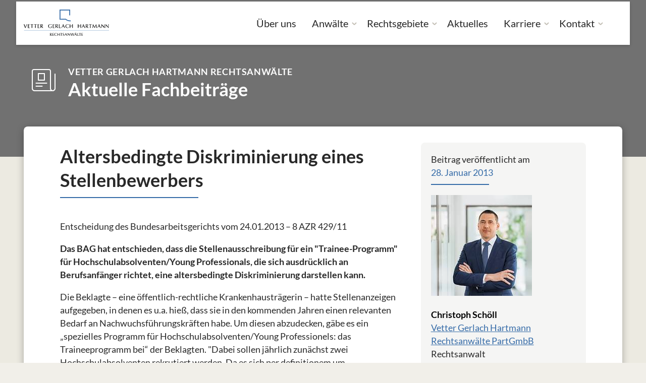

--- FILE ---
content_type: text/html; charset=utf-8
request_url: https://v-g-h.de/de/altersbedingte-diskriminierung-eines-stellenbewerbers
body_size: 36075
content:
<!DOCTYPE html>
<html lang="de">

<head>
  <meta charset="utf-8">
  <meta name="viewport" content="width=device-width,initial-scale=1.0">
  <meta name="apple-mobile-web-app-capable" content="yes" />

  <title>Altersbedingte Diskriminierung eines Stellenbewerbers | VGH Rechtsanwälte</title>
  <meta name="description" content="Unsere im Jahr 1987 gegründete Kanzlei ist im Herzen des Wirtschaftszentrums Heilbronn ansässig. Wir haben uns auf das Wirtschaftsrecht spezialisiert und bieten unseren Mandanten eine breite Palette an rechtlichen Dienstleistungen an, die auf ihre individuellen Bedürfnisse zugeschnitten sind.">
  <meta name="keywords" content="">

  <link rel="canonical" href="https://v-g-h.de/de/altersbedingte-diskriminierung-eines-stellenbewerbers" />

  <link rel="alternate" href="https://v-g-h.de/de/altersbedingte-diskriminierung-eines-stellenbewerbers" hreflang="de" />
  

  <meta name="author" content="Christoph Schöll" />


  <meta property="og:title" content="Altersbedingte Diskriminierung eines Stellenbewerbers | VGH Rechtsanwälte" />
  <meta property="og:description" content="Unsere im Jahr 1987 gegründete Kanzlei ist im Herzen des Wirtschaftszentrums Heilbronn ansässig. Wir haben uns auf das Wirtschaftsrecht spezialisiert und bieten unseren Mandanten eine breite Palette an rechtlichen Dienstleistungen an, die auf ihre individuellen Bedürfnisse zugeschnitten sind." />
  <meta property="og:site_name" content="https://v-g-h.de">
  <meta property="og:image" content="http://v-g-h.de/img/3x2/rechtsanwaelte-vgh-heilbronn-1.jpg" />

  <meta name="twitter:card" content="summary_large_image" />
  <meta name="twitter:title" content="Altersbedingte Diskriminierung eines Stellenbewerbers | VGH Rechtsanwälte" />
  <meta name="twitter:description" content="Unsere im Jahr 1987 gegründete Kanzlei ist im Herzen des Wirtschaftszentrums Heilbronn ansässig. Wir haben uns auf das Wirtschaftsrecht spezialisiert und bieten unseren Mandanten eine breite Palette an rechtlichen Dienstleistungen an, die auf ihre individuellen Bedürfnisse zugeschnitten sind." />
  <meta name="twitter:image" content="http://v-g-h.de/img/3x2/rechtsanwaelte-vgh-heilbronn-1.jpg" />

  
<link rel="apple-touch-icon-precomposed" sizes="57x57" href="/favicons/228/apple-touch-icon-57x57.png">
<link rel="apple-touch-icon-precomposed" sizes="72x72" href="/favicons/228/apple-touch-icon-72x72.png">
<link rel="apple-touch-icon-precomposed" sizes="114x114" href="/favicons/228/apple-touch-icon-114x114.png">
<link rel="apple-touch-icon-precomposed" sizes="120x120" href="/favicons/228/apple-touch-icon-120x120.png">
<link rel="apple-touch-icon-precomposed" sizes="144x144" href="/favicons/228/apple-touch-icon-144x144.png">
<link rel="apple-touch-icon-precomposed" sizes="152x152" href="/favicons/228/apple-touch-icon-152x152.png">

<link rel="icon" sizes="16x16" type="image/png" href="/favicons/228/favicon-16x16.png">
<link rel="icon" sizes="32x32" type="image/png" href="/favicons/228/favicon-32x32.png">

  <script type="application/ld+json">
{
  "@context": "https://schema.org",
  "@type": "LegalService",
  "name": "Vetter Gerlach Hartmann Rechtsanwälte PartGmbB",
  "image": "https://v-g-h.de//files/blobs/redirect/eyJfcmFpbHMiOnsiZGF0YSI6NjM2MjEsInB1ciI6ImJsb2JfaWQifX0=--6873cfeec400b8c5d78e67e38248c9a223faf56b/vgh-logo.svg",
  "logo": "https://v-g-h.de//files/blobs/redirect/eyJfcmFpbHMiOnsiZGF0YSI6NjM2MjEsInB1ciI6ImJsb2JfaWQifX0=--6873cfeec400b8c5d78e67e38248c9a223faf56b/vgh-logo.svg",
  "url": "https://v-g-h.de/de",
  "telephone": "+49 7131 897590",
  "address": {
    "@type": "PostalAddress",
    "streetAddress": "Kaiserstr. 23",
    "addressLocality": "Heilbronn",
    "postalCode": "74072",
    "addressCountry": "de"
  },
  "geo": {
    "@type": "GeoCoordinates",
    "latitude": 49.14206,
    "longitude": 9.22009
  },
  "openingHoursSpecification": [{"@type":"OpeningHoursSpecification","dayOfWeek":"Monday","opens":"08:00","closes":"12:00"},{"@type":"OpeningHoursSpecification","dayOfWeek":"Monday","opens":"12:45","closes":"17:15"},{"@type":"OpeningHoursSpecification","dayOfWeek":"Tuesday","opens":"08:00","closes":"12:00"},{"@type":"OpeningHoursSpecification","dayOfWeek":"Tuesday","opens":"12:45","closes":"17:15"},{"@type":"OpeningHoursSpecification","dayOfWeek":"Wednesday","opens":"08:00","closes":"12:00"},{"@type":"OpeningHoursSpecification","dayOfWeek":"Wednesday","opens":"12:45","closes":"17:15"},{"@type":"OpeningHoursSpecification","dayOfWeek":"Thursday","opens":"08:00","closes":"12:00"},{"@type":"OpeningHoursSpecification","dayOfWeek":"Thursday","opens":"12:45","closes":"17:15"},{"@type":"OpeningHoursSpecification","dayOfWeek":"Friday","opens":"08:00","closes":"13:00"}]
}
</script>


  <script>
      window.DIRO_ENV = {
        APP_URL: "https://v-g-h.de"
      };
  </script>

  <meta name="csrf-param" content="authenticity_token" />
<meta name="csrf-token" content="cf-7Um_vrDwexOemNf5mAoWOWY39O5xXyyHJ1Uc4i7rGbE9tXPXbNYtQ-HrgYhrwgHvzjHwYE9A-f2jWGOppGQ" />
  
  <link rel="stylesheet" href="/assets/228-811beeb4950cc0dec76fdb2098966d2d462f1be537f1ccc3a94f47c746818be3.css" media="all" />
  
  
  <script src="/assets/application-d055f6ec568348c487feb5da4b99dc122aa107ff054d565e607546e32557d029.js" data-turbo-track="reload" type="module"></script>
</head>

<body data-consent-fingerprint="disabled">
  <div class="icon__sprite">
  <svg width="0" height="0" style="position:absolute"><symbol viewBox="0 0 4.908 18.267" id="alert" xmlns="http://www.w3.org/2000/svg"><path d="M2.454 0a1.5 1.5 0 0 0-1.5 1.5v7.633a1.5 1.5 0 0 0 1.5 1.5 1.5 1.5 0 0 0 1.5-1.5V1.5a1.5 1.5 0 0 0-1.5-1.5ZM2.454 13.358a2.454 2.454 0 1 0 2.454 2.45 2.457 2.457 0 0 0-2.454-2.45Z"/></symbol><symbol viewBox="0 0 48 48" id="arbeitsrecht" xmlns="http://www.w3.org/2000/svg"><path d="M45 14H33v-2c.1-4.9-3.8-8.9-8.7-9H24c-4.8-.1-8.9 3.8-9 8.7V14H3c-.6 0-1 .4-1 1v26c0 .6.4 1 1 1h42c.6 0 1-.4 1-1V15c0-.6-.4-1-1-1zm-28-2.3c.1-3.7 3.2-6.8 7-6.7h.2c1.8 0 3.5.8 4.8 2.1 1.3 1.3 2 3.1 1.9 4.9v2H17v-2.3zM44 16v9H28v-1c0-2.2-1.8-4-4-4s-4 1.8-4 4v1H4v-9h40zm-22 8c0-1.1.9-2 2-2s2 .9 2 2v4c0 1.1-.9 2-2 2s-2-.9-2-2v-4zM4 40V27h16v1c0 2.2 1.8 4 4 4s4-1.8 4-4v-1h16v13H4z"/></symbol><symbol viewBox="0 0 24 24" id="arrow-down" xmlns="http://www.w3.org/2000/svg"><path d="M.541 5.627 11.666 18.2a.5.5 0 0 0 .749 0L23.541 5.627" style="fill:none;stroke:currentColor;stroke-linecap:round;stroke-linejoin:round"/></symbol><symbol viewBox="0 0 24 24" id="arrow-left" xmlns="http://www.w3.org/2000/svg"><path d="M18.4.5 5.825 11.626a.5.5 0 0 0 0 .748L18.4 23.5" style="fill:none;stroke:currentColor;stroke-linecap:round;stroke-linejoin:round"/></symbol><symbol viewBox="0 0 24 24" id="arrow-right" xmlns="http://www.w3.org/2000/svg"><path d="m5.651 23.5 12.576-11.126a.5.5 0 0 0 0-.748L5.651.5" style="fill:none;stroke:currentColor;stroke-linecap:round;stroke-linejoin:round"/></symbol><symbol viewBox="0 0 4.5 8" id="arrow-right-small" xmlns="http://www.w3.org/2000/svg"><defs><clipPath id="aea"><path data-name="Rechteck 3205" fill="none" d="M0 0h4.5v8H0z"/></clipPath></defs><g data-name="Gruppe 43224" clip-path="url(#aea)"><path data-name="Pfad 158084" d="M.5 8a.5.5 0 0 1-.354-.854L3.293 4 .146.854A.5.5 0 0 1 .854.146l3.5 3.5a.5.5 0 0 1 0 .708l-3.5 3.5A.5.5 0 0 1 .5 8"/></g></symbol><symbol viewBox="0 0 24 24" id="arrow-up" xmlns="http://www.w3.org/2000/svg"><path d="M23.535 18.373 12.409 5.8a.5.5 0 0 0-.749 0L.535 18.373" style="fill:none;stroke:currentColor;stroke-linecap:round;stroke-linejoin:round"/></symbol><symbol viewBox="0 0 48 48" id="bank_kapitalmarktrecht" xmlns="http://www.w3.org/2000/svg"><path d="M45 44H3c-.6 0-1 .4-1 1s.4 1 1 1h42c.6 0 1-.4 1-1s-.4-1-1-1zM3 16h42c.5 0 .8-.3 1-.7.1-.4-.1-.9-.5-1.1L26.2 2.6c-1.3-.8-3-.8-4.3 0L2.5 14.1c-.4.2-.6.7-.5 1.1.2.5.5.8 1 .8zM22.9 4.3c.7-.4 1.5-.4 2.2 0L41.4 14H6.6l16.3-9.7zM36 20c-.6 0-1 .4-1 1v18c0 .6.4 1 1 1h6c.6 0 1-.4 1-1V21c0-.6-.4-1-1-1s-1 .4-1 1v17h-4V21c0-.6-.4-1-1-1zm-15 0c-.6 0-1 .4-1 1v18c0 .6.4 1 1 1h6c.6 0 1-.4 1-1V21c0-.6-.4-1-1-1s-1 .4-1 1v17h-4V21c0-.6-.4-1-1-1zM6 20c-.6 0-1 .4-1 1v18c0 .6.4 1 1 1h6c.6 0 1-.4 1-1V21c0-.6-.4-1-1-1s-1 .4-1 1v17H7V21c0-.6-.4-1-1-1z"/></symbol><symbol viewBox="0 0 48 48" id="bau_architektenrecht" xmlns="http://www.w3.org/2000/svg"><path d="M42.2 9h-27v-.4c0-3.6-3-6.6-6.6-6.6S2 5 2 8.6v30.8C2 43 5 46 8.6 46h33.6c2.1 0 3.8-1.7 3.8-3.8V12.8c0-2.1-1.7-3.8-3.8-3.8zM8.6 4c2.5 0 4.6 2.1 4.6 4.6v26.1c-1.2-1.2-2.8-1.9-4.6-1.9s-3.4.7-4.6 1.9V8.6C4 6.1 6.1 4 8.6 4zM4 39.4c0-2.5 2.1-4.6 4.6-4.6s4.6 2.1 4.6 4.6c0 2.5-2.1 4.6-4.6 4.6S4 41.9 4 39.4zm40 2.8c0 1-.8 1.8-1.8 1.8H13.3c1.2-1.2 1.9-2.8 1.9-4.6V11h27c1 0 1.8.8 1.8 1.8v29.4z"/><path d="M38 35.6h-1.8V18.4c0-1.3-1.1-2.4-2.4-2.4h-8.4c-1.3 0-2.4 1.1-2.4 2.4v17.2h-1.8c-.6 0-1 .4-1 1s.4 1 1 1H38c.6 0 1-.4 1-1s-.4-1-1-1zM25 18.4c0-.2.2-.4.4-.4h8.4c.2 0 .4.2.4.4V23h-4.6c-.6 0-1 .4-1 1s.4 1 1 1h4.6v3.6h-4.6c-.6 0-1 .4-1 1s.4 1 1 1h4.6v5H25V18.4z"/></symbol><symbol viewBox="0 0 48 48" id="calender" xmlns="http://www.w3.org/2000/svg"><path d="M1.5 7h45v39h-45zm0 12h45m-33-7.5V2m21 9.5V2M11.25 26.5h0" fill="none" stroke="#000" stroke-linecap="round" stroke-linejoin="round" stroke-width="2"/><path d="M11.25 26.5a.75.75 0 1 0 .75.75.76.76 0 0 0-.75-.75h0m0 10.5h0m0 0a.75.75 0 1 0 .75.75.76.76 0 0 0-.75-.75M24 26.5h0m0 0a.75.75 0 1 0 .75.75.76.76 0 0 0-.75-.75h0M24 37h0m0 0a.75.75 0 1 0 .75.75A.76.76 0 0 0 24 37m12.75-10.5h0m0 0a.75.75 0 1 0 .75.75.76.76 0 0 0-.75-.75h0m0 10.5h0m0 0a.75.75 0 1 0 .75.75.76.76 0 0 0-.75-.75" fill="none" stroke="#000" stroke-linecap="round" stroke-linejoin="round" stroke-width="2"/></symbol><symbol viewBox="0 0 48 48" id="canditature" xmlns="http://www.w3.org/2000/svg"><path d="m1.5 4.93 3 3.79v8.93C4.42 21 8.33 24.06 12 27.16m-1.54-11.94L14 18.84a2.44 2.44 0 1 0 3.49-3.4L12 9.83V6.9A12.67 12.67 0 0 0 10 2" fill="none" stroke="#000" stroke-linecap="round" stroke-linejoin="round" stroke-width="2"/><path d="M12 16.78V41a3 3 0 0 0 3 3h13.5m18.5.07-3-3.78v-8.94c.07-2.92-2.84-5.57-6-8.24" fill="none" stroke="#000" stroke-linecap="round" stroke-linejoin="round" stroke-width="2"/><path d="M20 8h15a3 3 0 0 1 3 3v22.75l-3.5-3.58a2.44 2.44 0 1 0-3.5 3.4l5.51 5.61v2.93a12.56 12.56 0 0 0 2 4.89" fill="none" stroke="#000" stroke-linecap="round" stroke-linejoin="round" stroke-width="2"/></symbol><symbol viewBox="0 0 24 24" style="enable-background:new 0 0 24 24" xml:space="preserve" id="checkmark" xmlns="http://www.w3.org/2000/svg"><path d="M9 21.8.6 13.4c-.8-.8-.8-2 0-2.8.8-.8 2-.8 2.8 0L9 16.2 20.6 4.6c.8-.8 2-.8 2.8 0 .8.8.8 2 0 2.8L9 21.8z"/></symbol><symbol viewBox="0 0 40 40" id="close" xmlns="http://www.w3.org/2000/svg"><path d="M5.856 31.311 17.17 19.998 5.856 8.684a1.999 1.999 0 1 1 2.828-2.828l11.314 11.313L31.312 5.856a2 2 0 1 1 2.828 2.828L22.827 19.998 34.14 31.312a2 2 0 1 1-2.828 2.828L19.999 22.826 8.685 34.14a2.002 2.002 0 0 1-2.829 0 2.002 2.002 0 0 1 0-2.829z"/></symbol><symbol viewBox="0 0 48 48" id="contact" xmlns="http://www.w3.org/2000/svg"><path d="M11.4 40.4a1 1 0 0 1-.45-.11 1 1 0 0 1-.55-.89V32H5.8a3.65 3.65 0 0 1-.74-.08 3.61 3.61 0 0 1-.71-.21 3.85 3.85 0 0 1-1.71-1.4 3.68 3.68 0 0 1-.35-.65 4 4 0 0 1-.22-.72A3.64 3.64 0 0 1 2 28.2V5.8a3.81 3.81 0 0 1 .07-.75 3.64 3.64 0 0 1 .22-.71 3.68 3.68 0 0 1 .35-.65 3.73 3.73 0 0 1 .47-.58 4.41 4.41 0 0 1 .58-.47 3.41 3.41 0 0 1 .65-.35 4 4 0 0 1 .72-.22A3.64 3.64 0 0 1 5.8 2h30.8a3.61 3.61 0 0 1 1.45.29 3.21 3.21 0 0 1 .66.35 4.41 4.41 0 0 1 .58.47 4.41 4.41 0 0 1 .47.58 3.68 3.68 0 0 1 .35.65 3.64 3.64 0 0 1 .22.71 4.76 4.76 0 0 1 .07.75v8.4a1 1 0 0 1-2 0V5.8a1.47 1.47 0 0 0 0-.36 2.19 2.19 0 0 0-.1-.34 1.59 1.59 0 0 0-.17-.31 1.44 1.44 0 0 0-.22-.27 2.61 2.61 0 0 0-.27-.22 1.41 1.41 0 0 0-.32-.17A1.26 1.26 0 0 0 37 4a1.47 1.47 0 0 0-.36 0H5.8a1.47 1.47 0 0 0-.36 0 1.46 1.46 0 0 0-.34.1 1.59 1.59 0 0 0-.31.17 2.61 2.61 0 0 0-.27.22 1.44 1.44 0 0 0-.22.27 1.41 1.41 0 0 0-.17.32 1.26 1.26 0 0 0-.1.33A1.47 1.47 0 0 0 4 5.8v22.4a2.05 2.05 0 0 0 .14.69 1.82 1.82 0 0 0 .16.31 3.11 3.11 0 0 0 .23.28 2.61 2.61 0 0 0 .27.22 2 2 0 0 0 .32.17 1.8 1.8 0 0 0 .33.1 2.2 2.2 0 0 0 .36 0h5.6a1 1 0 0 1 1 1v6.41l4-3a1 1 0 0 1 1.39.19 1 1 0 0 1-.2 1.43L12 40.2a1 1 0 0 1-.6.2z"/><path d="M31 12.39H11.4a1 1 0 1 1 0-2H31a1 1 0 1 1 0 2zm-14 8.4h-5.6a1 1 0 1 1 0-2H17a1 1 0 0 1 0 2zM39.4 46a1 1 0 0 1-.7-.29l-8.11-8.11h-8a1 1 0 0 1-1-1V19.8a1 1 0 0 1 1-1H45a1 1 0 0 1 1 1v16.8a1 1 0 0 1-1 1h-4.6V45a1 1 0 0 1-.62.92.84.84 0 0 1-.38.08zM23.6 35.61H31a1 1 0 0 1 .71.29l6.7 6.7v-6a1 1 0 0 1 1-1H44V20.79H23.6z"/><path d="M39.4 26.4H28.2a1 1 0 0 1 0-2h11.2a1 1 0 0 1 0 2zm0 5.6H28.2a1 1 0 0 1 0-2h11.2a1 1 0 1 1 0 2z"/></symbol><symbol viewBox="0 0 32 32" id="contact-email" xmlns="http://www.w3.org/2000/svg"><path d="M27 7H5c-1.1 0-2 .9-2 2v14c0 1.1.9 2 2 2h22c1.1 0 2-.9 2-2V9c0-1.1-.9-2-2-2zm-1.7 2c-1.5 1.2-3 2.5-4.5 3.7-1.6 1.4-3.2 2.8-4.8 4L6.6 9h18.7zM5 23V10.3l10.4 8.5c.2.1.4.2.6.2.2 0 .4-.1.6-.2 1.9-1.4 3.7-3 5.6-4.6 1.6-1.4 3.2-2.8 4.8-4V23H5z"/></symbol><symbol viewBox="0 0 32 32" id="contact-phone" xmlns="http://www.w3.org/2000/svg"><path d="M23 1H9C7.3 1 6 2.3 6 4v24c0 1.7 1.3 3 3 3h14c1.7 0 3-1.3 3-3V4c0-1.7-1.3-3-3-3zM9 3h14c.6 0 1 .4 1 1v20H8V4c0-.6.4-1 1-1zm14 26H9c-.6 0-1-.4-1-1v-2h16v2c0 .6-.4 1-1 1z"/><circle cx="11.5" cy="10.5" r="1.5"/><circle cx="16" cy="10.5" r="1.5"/><circle cx="20.5" cy="10.5" r="1.5"/><circle cx="11.5" cy="15" r="1.5"/><circle cx="16" cy="15" r="1.5"/><circle cx="20.5" cy="15" r="1.5"/><circle cx="11.5" cy="19.5" r="1.5"/><circle cx="16" cy="19.5" r="1.5"/><circle cx="20.5" cy="19.5" r="1.5"/><path d="M14 7h4c.6 0 1-.4 1-1s-.4-1-1-1h-4c-.6 0-1 .4-1 1s.4 1 1 1z"/></symbol><symbol viewBox="0 0 20 21" id="download" xmlns="http://www.w3.org/2000/svg"><path d="M15.71 6.29a1 1 0 0 0-1.42 0L11 9.59V1a1 1 0 0 0-2 0v8.59l-3.29-3.3a1 1 0 0 0-1.42 1.42l5.71 5.7 5.71-5.7a1 1 0 0 0 0-1.42z"/><rect y="16" width="20" height="5" rx="2"/></symbol><symbol viewBox="0 0 48 48" id="eherecht" xmlns="http://www.w3.org/2000/svg"><path d="M12.5 14c-3.9 0-7-3.1-7-7s3.1-7 7-7 7 3.1 7 7-3.1 7-7 7zm0-12c-2.8 0-5 2.2-5 5s2.2 5 5 5 5-2.2 5-5-2.2-5-5-5zM17 47H8c-.5 0-.9-.4-1-.9L5.6 32H2c-.6 0-1-.4-1-1v-4.5c0-4.4 2.6-8.5 6.6-10.4 2.8-1.3 5.9-1.5 8.8-.4 2.9 1 5.2 3.1 6.5 5.9.2.5 0 1.1-.5 1.3-.5.2-1.1 0-1.3-.5-1.1-2.3-3-4-5.4-4.9-2.4-.9-5-.7-7.3.3-3.3 1.6-5.4 5-5.4 8.7V30h3.5c.5 0 .9.4 1 .9L8.9 45h7.2l.9-9.5c.1-.5.5-1 1.1-.9.5.1 1 .5.9 1.1l-1 10.4c-.1.5-.5.9-1 .9zm16.5-34.5c-3.4 0-6.2-2.8-6.2-6.2S30.1 0 33.5 0s6.2 2.8 6.2 6.2-2.8 6.3-6.2 6.3zm0-10.5c-2.3 0-4.2 1.9-4.2 4.2s1.9 4.2 4.2 4.2 4.2-1.9 4.2-4.2S35.8 2 33.5 2zm7.8 18.5c-.3 0-.7-.2-.9-.5-1.1-1.9-2.8-3.2-4.9-3.7-2.1-.6-4.2-.3-6.1.8-.8.4-1.4 1-2 1.7-.4.4-1 .5-1.4.1-.4-.4-.5-1-.1-1.4.7-.8 1.6-1.5 2.5-2.1 2.3-1.3 5-1.7 7.6-1 2.6.7 4.7 2.3 6.1 4.7.3.5.1 1.1-.4 1.4h-.4z"/><path d="M27.4 44c-.4 0-.7-.2-.9-.5l-5.6-10.7c-1.2-2.2-.9-5 .9-6.9 1.3-1.4 3.2-2.1 5.1-1.9 1.6.2 3.1 1.1 4 2.4.2.2.3.5.5.7l.6 1.1c.2.1.3.3.3.5l1.6 5.6c.1.5-.1 1-.6 1.2l-4.6 1.7v5.7c0 .4-.3.8-.7 1l-.3.1h-.3zm-1.2-18c-1.1 0-2.2.5-2.9 1.3-1.1 1.3-1.4 3.1-.6 4.6l4.1 7.9v-3.2c0-.4.3-.8.7-.9l4.3-1.6-1.2-4.2-.9-1.7c-.1-.2-.2-.3-.3-.5-.7-.9-1.6-1.5-2.7-1.6-.2-.1-.4-.1-.5-.1z"/><path d="M32.2 46.6c-.2 0-.3 0-.5-.1-.3-.2-.5-.5-.5-.8l-.2-7c0-.5.3-.9.7-1l4.9-1.5-1.3-4.2v-.5c0-.4.2-.7.5-.9l1.7-.9c.2-.1.5-.3.8-.4 1.5-.5 3.2-.5 4.6.2 1.7.8 3 2.4 3.3 4.3.4 2.5-.8 5-3 6.3l-10.5 6.3c-.2.2-.3.2-.5.2zm.8-7.3.1 4.5 9.1-5.5c1.5-.8 2.3-2.5 2-4.2-.2-1.2-1-2.3-2.2-2.9-1-.4-2.1-.5-3.1-.1-.2.1-.3.1-.5.2l-1 .7 1.4 4.5c.1.3 0 .5-.1.8s-.3.4-.6.5L33 39.3z"/></symbol><symbol viewBox="0 0 48 48" id="erbrecht" xmlns="http://www.w3.org/2000/svg"><path d="M45 44.1h-8v-5c0-.6-.4-1-1-1h-2.4C35.7 34.7 37 30 37 24.6c0-4.9-1-9.3-2.7-12.7 1.6-.5 2.7-2 2.7-3.8 0-2.2-1.8-4-4-4h-1.4c-.7-1.1-2.7-3-7.6-3s-6.9 1.9-7.6 3H15c-2.2 0-4 1.8-4 4 0 1.7 1.1 3.2 2.7 3.8C12 15.2 11 19.6 11 24.5c0 5.4 1.3 10.1 3.4 13.5H12c-.6 0-1 .4-1 1v5H4c-.6 0-1 .4-1 1s.4 1 1 1l41 .1c.6 0 1-.4 1-1s-.4-1-1-1zM13 8c0-1.1.9-2 2-2h2c.4 0 .8-.3.9-.7.1-.1 1-2.3 6.1-2.3s6 2.2 6.1 2.3c.1.4.5.7.9.7h2c1.1 0 2 .9 2 2s-.9 2-2 2H15c-1.1 0-2-.9-2-2zm0 16.5c0-4.9 1.1-9.2 2.8-12.5h16.3c1.8 3.3 2.8 7.6 2.8 12.5 0 5.6-1.4 10.4-3.8 13.5H16.8c-2.4-3.1-3.8-7.9-3.8-13.5zM13 40h22v4H13v-4z"/><path d="M28 22h-3v-3c0-.6-.4-1-1-1s-1 .4-1 1v3h-3c-.6 0-1 .4-1 1s.4 1 1 1h3v9c0 .6.4 1 1 1s1-.4 1-1v-9h3c.6 0 1-.4 1-1s-.4-1-1-1z"/></symbol><symbol viewBox="0 0 48 48" id="event" xmlns="http://www.w3.org/2000/svg"><path d="m33.4 28.1.5-5.1H39c.6 0 1-.4 1-1s-.4-1-1-1H9c-.6 0-1 .4-1 1s.4 1 1 1h5.1l.5 5.1c.1.5.5.9 1 .9h.1c.5-.1 1-.5.9-1.1l-.5-4.9h15.8l-.5 4.9c-.1.5.3 1 .9 1.1.6 0 1-.4 1.1-.9zM17.5 17c.3 0 .6-.1.8-.4l.9-.9c3.2-2.7 7.9-2.3 10.6.9.4.4 1 .5 1.4.1.4-.4.5-1 .1-1.4-1.4-1.7-3.3-2.7-5.4-3.2 2.5-.8 4.3-3.2 4.3-6C30.2 2.8 27.4 0 24 0s-6.2 2.8-6.2 6.2c0 2.8 1.8 5.1 4.3 5.9-1.5.3-3 1-4.2 2-.4.3-.8.7-1.1 1.1-.4.4-.3 1.1.1 1.4.1.3.4.4.6.4zm2.3-10.8C19.8 3.9 21.7 2 24 2c2.3 0 4.2 1.9 4.2 4.2s-1.9 4.2-4.2 4.2c-2.3.1-4.2-1.8-4.2-4.2zm-9.9 36c2.5-.8 4.4-3.2 4.4-6 0-3.4-2.8-6.2-6.2-6.2s-6.2 2.8-6.2 6.2c0 2.8 1.8 5.1 4.3 5.9-1.5.3-3 1-4.2 2-.4.3-.8.7-1.1 1.1-.4.4-.3 1.1.1 1.4 0 .3.3.4.5.4.3 0 .6-.1.8-.4l.9-.9c3.2-2.7 7.9-2.3 10.6.9.4.4 1 .5 1.4.1.4-.4.5-1 .1-1.4-1.5-1.6-3.4-2.7-5.4-3.1zm-6.1-6C3.8 33.9 5.7 32 8 32s4.2 1.9 4.2 4.2-1.9 4.2-4.2 4.2-4.2-1.8-4.2-4.2zm22.1 6c2.5-.8 4.3-3.2 4.3-5.9 0-3.4-2.8-6.2-6.2-6.2s-6.2 2.8-6.2 6.2c0 2.8 1.8 5.1 4.3 5.9-1.5.3-3 1-4.2 2-.4.3-.8.7-1.1 1.1-.4.4-.3 1.1.1 1.4.2.2.4.2.6.2.3 0 .6-.1.8-.4l.9-.9c3.2-2.7 7.9-2.3 10.6.9.4.4 1 .5 1.4.1.4-.4.5-1 .1-1.4-1.5-1.5-3.4-2.6-5.4-3zm-6.1-6c0-2.3 1.9-4.2 4.2-4.2 2.3 0 4.2 1.9 4.2 4.2s-1.9 4.2-4.2 4.2c-2.3.1-4.2-1.8-4.2-4.2zm27.5 9.2c-1.4-1.7-3.3-2.7-5.3-3.2 2.5-.8 4.3-3.2 4.3-6 0-3.4-2.8-6.2-6.2-6.2s-6.2 2.8-6.2 6.2c0 2.8 1.8 5.1 4.3 5.9-1.5.3-3 1-4.2 2-.4.3-.8.7-1.1 1.1-.4.4-.3 1.1.1 1.4.2.2.4.2.6.2.3 0 .6-.1.8-.4l.9-.9c3.2-2.7 7.9-2.3 10.6.9.4.4 1 .5 1.4.1.3-.1.3-.7 0-1.1zm-11.5-9.2c0-2.3 1.9-4.2 4.2-4.2s4.2 1.9 4.2 4.2-1.9 4.2-4.2 4.2-4.2-1.8-4.2-4.2z"/></symbol><symbol viewBox="0 0 48 48" style="enable-background:new 0 0 48 48" xml:space="preserve" id="externe-rechtsabteilung" xmlns="http://www.w3.org/2000/svg"><path d="M44.6 7.3 34 1.1c-.3-.2-.7-.2-1 0L22.5 7.3c-.9.5-1.5 1.4-1.5 2.5v6.9c0 .6.4 1 1 1s1-.4 1-1V9.8c0-.3.2-.6.5-.8l10-5.9L43.6 9c.3.2.4.5.4.8v17.7c0 .5-.4.9-.9.9H30c-.6 0-1 .4-1 1s.4 1 1 1h13.1c1.6 0 2.9-1.3 2.9-2.9V9.8c0-1.1-.5-2-1.4-2.5z"/><path d="M22.2 20H5.7c-2.2.2-3.8 2.1-3.7 4.2v6.3c0 8.1 4.8 15 11.8 16.8h.4c7-1.7 11.8-8.7 11.8-16.8v-6.3c.1-2.1-1.5-4-3.8-4.2zM24 30.5c0 7.1-4.1 13.2-10 14.8-5.8-1.6-10-7.8-10-14.8v-6.4c-.1-1.1.8-2 1.8-2.1h16.4c1.1.1 1.9 1 1.8 2.2v6.3z"/><path d="M16.8 35.2c.3-.3.6-.6.9-1 .4-.7.5-1.4.2-2.2-.4-1.4-1.9-1.9-3.1-2.3-.2-.1-.4-.1-.6-.2-1.9-.6-2.2-1.1-2.2-1.8 0-.4.1-.5.3-.6.8-.6 3.1-.3 4.5.1.5.2 1.1-.1 1.2-.7.2-.5-.1-1.1-.7-1.2-.7-.2-4.3-1.2-6.2.2-.5.4-1.1 1.1-1.1 2.3 0 1.2.5 2 1.2 2.6-.3.3-.6.6-.9 1-.4.7-.5 1.4-.2 2.2.4 1.4 1.9 1.9 3.2 2.3.2.1.4.1.5.2 1.9.6 2.2 1.1 2.2 1.8 0 .4-.1.6-.3.7-.8.6-3.1.3-4.5-.1-.5-.2-1.1.1-1.2.7-.2.5.1 1.1.7 1.2.4.1 1.9.5 3.4.5 1 0 2.1-.2 2.8-.7.5-.4 1.1-1.1 1.1-2.3 0-1.3-.5-2.1-1.2-2.7zM12 32.9c-.1-.3-.1-.7.5-1.1.3-.2.6-.4.8-.4.1 0 .1 0 .2.1.2.1.4.1.6.2.7.2 1.7.6 1.8.9.3.9-.8 1.4-1.3 1.6-.1 0-.2-.1-.2-.1-.2-.1-.4-.1-.6-.2-.7-.2-1.7-.6-1.8-1z"/></symbol><symbol class="avsvg-inline--fa avfa-facebook-f avfa-w-10" viewBox="0 0 320 512" id="facebook" xmlns="http://www.w3.org/2000/svg"><path d="m279.14 288 14.22-92.66h-88.91v-60.13c0-25.35 12.42-50.06 52.24-50.06h40.42V6.26S260.43 0 225.36 0c-73.22 0-121.08 44.38-121.08 124.72v70.62H22.89V288h81.39v224h100.17V288z"/></symbol><symbol viewBox="0 0 48 48" id="familienrecht" xmlns="http://www.w3.org/2000/svg"><path d="M26 37h-6.6c-.5-3.4-3.4-6-6.9-6H3v-2c0-.6-.4-1-1-1s-1 .4-1 1v18c0 .6.4 1 1 1s1-.4 1-1v-2h29c.6 0 1-.4 1-1 0-3.9-3.1-7-7-7zM3 43V33h9.5c2.4 0 4.4 1.7 4.9 4h-4.9c-.6 0-1 .4-1 1s.4 1 1 1H26c2.4 0 4.4 1.7 4.9 4H3zm36.5-28c3.9 0 7-3.1 7-7s-3.1-7-7-7-7 3.1-7 7 3.1 7 7 7zm0-12c2.8 0 5 2.2 5 5s-2.2 5-5 5-5-2.2-5-5 2.2-5 5-5zm0 13c-1.8 0-3.6.6-5.1 1.7-.4.3-.5 1-.2 1.4.3.4 1 .5 1.4.2 1.1-.8 2.5-1.3 3.9-1.3 3.6 0 6.5 2.9 6.5 6.5 0 .6.4 1 1 1s1-.4 1-1c0-4.7-3.8-8.5-8.5-8.5zm-27-1c3.9 0 7-3.1 7-7s-3.1-7-7-7-7 3.1-7 7 3.1 7 7 7zm0-12c2.8 0 5 2.2 5 5s-2.2 5-5 5-5-2.2-5-5 2.2-5 5-5zM5 25.5c.6 0 1-.4 1-1 0-3.6 2.9-6.5 6.5-6.5 1.4 0 2.8.5 3.9 1.3.4.3 1.1.2 1.4-.2.3-.4.2-1.1-.2-1.4-1.5-1.1-3.3-1.7-5.1-1.7C7.8 16 4 19.8 4 24.5c0 .6.4 1 1 1zM26 21c3 0 5.5-2.5 5.5-5.5S29 10 26 10c-1.5 0-2.8.6-3.9 1.6-1 1-1.6 2.4-1.6 3.9 0 3 2.5 5.5 5.5 5.5zm-3.5-5.5c0-.9.4-1.8 1-2.5.7-.7 1.5-1 2.5-1 1.9 0 3.5 1.6 3.5 3.5S27.9 19 26 19s-3.5-1.6-3.5-3.5h-1 1zM26 22c-3.4 0-6.4 2-7.8 5.1-.2.5 0 1.1.5 1.3.1.1.3.1.4.1.4 0 .8-.2.9-.6 1-2.4 3.4-3.9 6-3.9 3.6 0 6.5 2.9 6.5 6.5 0 .6.4 1 1 1s1-.4 1-1c0-4.7-3.8-8.5-8.5-8.5z"/></symbol><symbol viewBox="0 0 48 48" id="field-of-law" xmlns="http://www.w3.org/2000/svg"><path d="M43 40.8c0-.1 0-.2-.1-.2L37.6 30H39c.6 0 1-.4 1-1s-.4-1-1-1H9c-.6 0-1 .4-1 1s.4 1 1 1h1.4L5.1 40.5c-.1.2-.1.3-.1.5 0 3.9 3.1 7 7 7s7-3.1 7-7v-.1c0-.1 0-.2-.1-.2L13.6 30H23v17c0 .6.4 1 1 1s1-.4 1-1V30h9.4l-5.3 10.5v.2c-.1.2-.1.4 0 .6.2 3.7 3.2 6.7 7 6.7 3.9 0 7-3.1 7-7-.1-.1-.1-.1-.1-.2zm-31-9.6 4.4 8.8H7.6l4.4-8.8zm1 14.7c-2.7.5-5.3-1.2-5.9-3.9h9.8c-.4 2-1.9 3.5-3.9 3.9zM40.4 40h-8.8l4.4-8.8 4.4 8.8zM37 45.9c-2.7.5-5.3-1.2-5.9-3.9h9.8c-.4 2-1.9 3.5-3.9 3.9zM46.5 22H33.1c-1.1-2.5-3.2-4.5-5.8-5.4-5-1.8-10.4.7-12.5 5.4H1.5c-.6 0-1 .4-1 1s.4 1 1 1h45c.6 0 1-.4 1-1s-.4-1-1-1zm-25.2-3.5c3.7-1.3 7.7.3 9.6 3.5H17c1-1.6 2.5-2.9 4.3-3.5zM24 15c3.9 0 7-3.1 7-7s-3.1-7-7-7-7 3.1-7 7 3.1 7 7 7zm0-12c2.8 0 5 2.2 5 5s-2.2 5-5 5-5-2.2-5-5 2.2-5 5-5z"/></symbol><symbol viewBox="0 0 48 48" id="gewerblicher_rechtsschutz" xmlns="http://www.w3.org/2000/svg"><path d="M41.7 4.6C36.1 2.2 30.1 1 24 1 17.9.9 11.9 2.2 6.3 4.6 4.9 5.3 4 6.7 4 8.2V23c0 10 6.2 19 15.5 22.6l2 .8c.8.3 1.6.5 2.5.5.8 0 1.7-.2 2.5-.5l2-.8C37.7 42.1 44 33 44 23V8.2c0-1.5-.9-2.9-2.3-3.6zM42 23c0 9.1-5.7 17.5-14.3 20.7l-2 .8c-1.1.4-2.4.4-3.5 0l-2-.8C11.7 40.5 6 32.1 6 23V8.2c0-.7.4-1.4 1.1-1.7C12.3 4.2 17.9 3 23.6 3h.4c5.8-.1 11.5 1.1 16.9 3.4.7.3 1.1 1 1.1 1.7V23z"/><path d="M27 34h-6c-.6 0-1 .4-1 1s.4 1 1 1h2v3c0 .6.4 1 1 1s1-.4 1-1v-3h2c.6 0 1-.4 1-1s-.4-1-1-1zM13 19h-3c-.6 0-1 .4-1 1s.4 1 1 1h3c.6 0 1-.4 1-1s-.4-1-1-1zm25 0h-3c-.6 0-1 .4-1 1s.4 1 1 1h3c.6 0 1-.4 1-1s-.4-1-1-1zm-3.3-9.7c-.4-.4-1-.4-1.4 0l-2 2c-.4.4-.4 1 0 1.4.2.2.5.3.7.3s.5-.1.7-.3l2-2c.4-.4.4-1 0-1.4zM24 11c.6 0 1-.4 1-1V7c0-.6-.4-1-1-1s-1 .4-1 1v3c0 .6.4 1 1 1zm-7.3 1.7c.4-.4.4-1 0-1.4l-2-2c-.4-.4-1-.4-1.4 0s-.4 1 0 1.4l2 2c.2.2.5.3.7.3s.5-.1.7-.3zm7.3.5c-2.1 0-4.1.8-5.7 2.3C16.8 17 16 19 16 21.2c0 3 1.7 5.8 4.4 7.1V31c0 1 .8 1.9 1.9 1.9h3.5c1 0 1.9-.9 1.9-1.9v-2.6c2.7-1.4 4.4-4.1 4.4-7.1 0-2.1-.8-4.1-2.3-5.7s-3.7-2.4-5.8-2.4zm6 8c0 2.5-1.5 4.6-3.8 5.6-.4.2-.6.5-.6.9v3.1h-3.2v-3.1c0-.4-.2-.8-.6-.9-2.3-.9-3.8-3.1-3.8-5.6 0-1.6.6-3.1 1.8-4.2 1.1-1.1 2.6-1.8 4.2-1.8s3.1.6 4.2 1.8c1.2 1.1 1.8 2.6 1.8 4.2z"/></symbol><symbol viewBox="0 0 48 48" id="half-star" xmlns="http://www.w3.org/2000/svg"><path d="M25 13c-.12 0-.24.13-.33.41l-2.07 6.37a1.57 1.57 0 0 1-1.4 1h-6.69c-.59 0-.68.28-.21.63l5.42 3.93a1.58 1.58 0 0 1 .53 1.66l-2.06 6.36c-.19.56 0 .74.53.39l5.41-3.93a1.62 1.62 0 0 1 .87-.26"/></symbol><symbol viewBox="0 0 48 48" id="handels_gesellschaftsrecht" xmlns="http://www.w3.org/2000/svg"><path d="M7.9 46H5c-1.1 0-2-.9-2-2V8c0-2.8 2.2-5 5-5h22.8c-.8 1-1.3 2.2-1.3 3.5V20c0 .6.4 1 1 1s1-.4 1-1v-9.5h8c.6 0 1-.4 1-1v-3C40.5 3.5 38 1 35 1H8C4.1 1 1 4.1 1 8v36c0 2.2 1.8 4 4 4h2.9c.6 0 1-.4 1-1s-.5-1-1-1zM38.5 6.5v2h-7v-2C31.5 4.6 33.1 3 35 3s3.5 1.6 3.5 3.5z"/><path d="M21.5 8.5H8c-.6 0-1 .4-1 1s.4 1 1 1h13.5c.6 0 1-.4 1-1s-.4-1-1-1zm1 7c0-.6-.4-1-1-1H8c-.6 0-1 .4-1 1s.4 1 1 1h13.5c.6 0 1-.4 1-1zM8 20.5c-.6 0-1 .4-1 1s.4 1 1 1h6.7c.6 0 1-.4 1-1s-.4-1-1-1H8zm39 21.7h-.7c-.7 0-1.3-.5-1.3-1.1V30.4c0-.5.3-.9.7-1.1.1 0 .1 0 .2-.1.1 0 .3-.1.5-.1h.6c.6 0 1-.4 1-1s-.4-1-1-1h-.5c-.3 0-.7 0-1 .1l-8.9-3.5c-1.3-.5-2.8-.4-4 .2l-4.5 2.2c-1.3-.9-3-1.1-4.5-.5l-6.4 2.7c-.6-.8-1.6-1.3-2.7-1.2H14c-.6 0-1 .4-1 1s.4 1 1 1h.7c.7 0 1.3.5 1.3 1.1V41c0 .7-.6 1.2-1.4 1.2H14c-.6 0-1 .4-1 1s.4 1 1 1h.7c1.1 0 2.1-.6 2.7-1.5h2.3l5.8 4.4c.5.5 1.2.8 1.9.8.6 0 1.2-.2 1.7-.6l5.8-4.7L43 41v.2c.1 1.7 1.6 3.1 3.2 3.1h.8c.6 0 1-.4 1-1s-.4-1.1-1-1.1zm-19.1 3.6c-.3.2-.7.2-.9-.1l-.1-.1-6.1-4.7c-.2-.1-.4-.2-.6-.2H18V30.3l6.4-2.7c.7-.3 1.5-.2 2.1.1-.7 1.1-.9 2.4-.4 3.7.4 1 1.1 1.8 2.1 2.2.5.2 1 .3 1.5.3s1-.1 1.5-.3l1-.4 4.2 4.7c.2.3.2.7-.1.9l-2.5 2-.1.1-5.8 4.9zM38 39.9c.7-.9.8-2.3 0-3.4l-3.8-4.2 1.5-.6c.5-.2.7-.8.5-1.3-.2-.5-.8-.7-1.3-.5l-4.5 1.9c-.5.2-1 .2-1.4 0-.5-.2-.9-.6-1-1.1-.4-1 0-2.1.9-2.5l4.5-2.3c.7-.4 1.6-.4 2.4-.2l7.7 3c-.3.5-.5 1-.5 1.6v8.6l-5 1z"/></symbol><symbol viewBox="0 0 48 48" style="enable-background:new 0 0 48 48" xml:space="preserve" id="handelsvertreterrecht" xmlns="http://www.w3.org/2000/svg"><path d="M10.8 14.7c3.8 0 6.9-3.1 6.9-6.9S14.6 1 10.8 1C7 1 3.9 4.1 3.9 7.9c0 3.8 3.1 6.8 6.9 6.8zM4.9 7.9h1C5.9 5.2 8.1 3 10.8 3s4.9 2.2 4.9 4.9-2.2 4.9-4.9 4.9-4.9-2.2-4.9-4.9h-1zM10.8 15.7c-5.4 0-9.8 4.4-9.8 9.8v5.9c0 .6.4 1 1 1h2l1.4 13.8c.1.5.5.9 1 .9h8.8c.5 0 .9-.4 1-.9l1.4-13.8h2c.6 0 1-.4 1-1v-5.9c0-5.4-4.4-9.8-9.8-9.8zm7.8 14.6h-1.9c-.5 0-.9.4-1 .9L14.3 45h-7L5.9 31.2c-.1-.5-.5-.9-1-.9H3v-4.9c0-4 3-7.2 6.8-7.7v10.7c0 .6.4 1 1 1s1-.4 1-1V17.7c3.8.5 6.8 3.8 6.8 7.7v4.9zM28.4 15.1l3.7 3.7c.2.2.4.3.7.3s.5-.1.7-.3l5.6-5.6v3.5c0 .6.4 1 1 1s1-.4 1-1v-5.9c0-.1 0-.3-.1-.4-.1-.2-.3-.4-.5-.5-.1-.1-.3-.1-.4-.1h-5.9c-.6 0-1 .4-1 1s.4 1 1 1h3.4l-4.9 4.9-3.6-3.7c-.2-.2-.4-.3-.7-.3s-.5.1-.7.3l-4.4 4.4c-.4.4-.4 1 0 1.4s1 .4 1.4 0l3.7-3.7z"/><path d="M43 2H20c-.6 0-1 .4-1 1s.4 1 1 1h23c1.1 0 2 .9 2 2v18c0 1.1-.9 2-2 2H26c-.6 0-1 .4-1 1s.4 1 1 1h4.4c-.1.1-.1.3-.1.4v9.3h-4.9c-.6 0-1 .4-1 1s.4 1 1 1h11.7c.6 0 1-.4 1-1s-.4-1-1-1h-4.9v-9.3c0-.1 0-.3-.1-.4H43c2.2 0 4-1.8 4-4V6c0-2.2-1.8-4-4-4z"/></symbol><symbol viewBox="0 0 48 48" id="hiring" xmlns="http://www.w3.org/2000/svg"><path d="M35 21c-7.2 0-13 5.8-13 13s5.8 13 13 13 13-5.8 13-13-5.8-13-13-13zm0 24c-6.1 0-11-4.9-11-11s4.9-11 11-11 11 4.9 11 11-4.9 11-11 11z"/><path d="M41 33h-5v-5c0-.6-.4-1-1-1s-1 .4-1 1v5h-5c-.6 0-1 .4-1 1s.4 1 1 1h5v5c0 .6.4 1 1 1s1-.4 1-1v-5h5c.6 0 1-.4 1-1s-.4-1-1-1zM12.5 14c3.9 0 7-3.1 7-7s-3.1-7-7-7-7 3.1-7 7 3.1 7 7 7zm0-12c2.8 0 5 2.2 5 5s-2.2 5-5 5-5-2.2-5-5 2.2-5 5-5zm10 18.8c-1.5-2.7-4-4.6-7-5.4-1-.3-2-.4-3-.4-2 0-3.9.5-5.7 1.5-3.6 2-5.8 5.9-5.8 10V31c0 .6.4 1 1 1h3.6L7 46.1c.1.5.5.9 1 .9h9c.5 0 .9-.4 1-.9l.6-6.5c.1-.5-.3-1-.9-1.1-.6 0-1 .3-1.1.9l-.5 5.6H8.9L7.5 30.9c-.1-.5-.5-.9-1-.9H3v-3.5c0-3.4 1.8-6.6 4.8-8.2 1.2-.7 2.4-1.1 3.7-1.2V28c0 .6.4 1 1 1s1-.4 1-1V17.1c.5.1 1 .1 1.5.3 2.4.7 4.5 2.2 5.8 4.4.3.5.9.6 1.4.4.4-.3.6-.9.3-1.4z"/></symbol><symbol viewBox="0 0 48 48" id="hiring-list" xmlns="http://www.w3.org/2000/svg"><path d="m46 18.6-3.9-3.9c1.1-1.2 1.9-2.9 1.9-4.7 0-3.9-3.1-7-7-7s-7 3.1-7 7 3.1 7 7 7c1.3 0 2.5-.4 3.6-1l4 4c.2.2.5.3.7.3s.5-.1.7-.3c.4-.4.4-1 0-1.4zM32 10c0-2.8 2.2-5 5-5s5 2.2 5 5-2.2 5-5 5-5-2.2-5-5zm10 14H22c-.6 0-1 .4-1 1s.4 1 1 1h20c.6 0 1-.4 1-1s-.4-1-1-1zm0 8H22c-.6 0-1 .4-1 1s.4 1 1 1h20c.6 0 1-.4 1-1s-.4-1-1-1zm0 8H22c-.6 0-1 .4-1 1s.4 1 1 1h20c.6 0 1-.4 1-1s-.4-1-1-1zM7 16h19c.6 0 1-.4 1-1s-.4-1-1-1H7c-1.1 0-2-.9-2-2V9c0-1.1.9-2 2-2h19c.6 0 1-.4 1-1s-.4-1-1-1H7C4.8 5 3 6.8 3 9v3c0 2.2 1.8 4 4 4zM5.8 27.7c0 3 2.5 5.5 5.5 5.5s5.5-2.5 5.5-5.5-2.5-5.5-5.5-5.5-5.5 2.5-5.5 5.5zm9 0c0 1.9-1.6 3.5-3.5 3.5s-3.5-1.6-3.5-3.5 1.6-3.5 3.5-3.5 3.5 1.6 3.5 3.5zm-3.5 7C6.7 34.7 3 38.4 3 43c0 .6.4 1 1 1s1-.4 1-1c0-3.5 2.8-6.3 6.3-6.3 2.5 0 4.8 1.5 5.8 3.8.2.4.5.6.9.6.1 0 .3 0 .4-.1.5-.2.7-.8.5-1.3-1.3-3-4.3-5-7.6-5z"/></symbol><symbol viewBox="0 0 4.908 18.267" id="i" xmlns="http://www.w3.org/2000/svg"><path d="M2.454 18.266a1.5 1.5 0 0 1-1.5-1.5V9.133a1.5 1.5 0 0 1 1.5-1.5 1.5 1.5 0 0 1 1.5 1.5v7.633a1.5 1.5 0 0 1-1.5 1.5ZM2.454 4.908A2.454 2.454 0 1 1 4.908 2.45a2.457 2.457 0 0 1-2.454 2.458Z"/></symbol><symbol viewBox="0 0 48 48" id="immobilienrecht" xmlns="http://www.w3.org/2000/svg"><path d="M26 37h-6.6c-.5-3.4-3.4-6-6.9-6H3v-2c0-.6-.4-1-1-1s-1 .4-1 1v18c0 .6.4 1 1 1s1-.4 1-1v-2h29c.6 0 1-.4 1-1 0-3.9-3.1-7-7-7zM3 43V33h9.5c2.4 0 4.4 1.7 4.9 4h-4.9c-.6 0-1 .4-1 1s.4 1 1 1H26c2.4 0 4.4 1.7 4.9 4H3zm44-16.5h-2v-23C45 2.1 43.9 1 42.5 1H29c-1.4 0-2.5 1.1-2.5 2.5V10H21c-1.1 0-2 .9-2 2v14.5h-2c-.6 0-1 .4-1 1s.4 1 1 1h30c.6 0 1-.4 1-1s-.4-1-1-1zm-18.5-23c0-.3.2-.5.5-.5h13.5c.3 0 .5.2.5.5V10h-3.5c-.6 0-1 .4-1 1s.4 1 1 1H43v4h-3.5c-.6 0-1 .4-1 1s.4 1 1 1H43v8.5h-8.5V12c0-1.1-.9-2-2-2h-4V3.5zM21 12h11.5v4h-5c-.6 0-1 .4-1 1s.4 1 1 1h5v8.5H21V12z"/></symbol><symbol viewBox="0 0 48 48" id="imprint" xmlns="http://www.w3.org/2000/svg"><path d="M17 41.1h-6c-2.2 0-4-1.8-4-4v-15c0-.6.4-1 1-1s1 .4 1 1v15c0 1.1.9 2 2 2h6c.6 0 1 .4 1 1s-.4 1-1 1zm-15-21c-.3 0-.6-.1-.8-.4-.4-.4-.3-1.1.1-1.4L18.9 3.4c1.5-1.3 3.7-1.3 5.2 0l14.6 12.3c.4.4.5 1 .1 1.4-.4.4-1 .5-1.4.1L22.8 5c-.8-.7-1.8-.7-2.6 0L2.6 19.8c-.1.2-.4.3-.6.3zM38 11c-.6 0-1-.4-1-1V5h-5c-.6 0-1-.4-1-1s.4-1 1-1h6c.6 0 1 .4 1 1v6c0 .6-.4 1-1 1zm-3 36c-7.2 0-13-5.8-13-13s5.8-13 13-13 13 5.8 13 13-5.8 13-13 13zm0-24c-6.1 0-11 4.9-11 11s4.9 11 11 11 11-4.9 11-11-4.9-11-11-11z"/><path d="M35 41.1c-.6 0-1-.4-1-1v-6c0-.6.4-1 1-1s1 .4 1 1v6c0 .5-.4 1-1 1zm0-10.5c-1 0-1.8-.8-1.8-1.8S34 27 35 27s1.7.8 1.7 1.7c.1 1.1-.7 1.9-1.7 1.9z"/></symbol><symbol viewBox="0 0 48 48" style="enable-background:new 0 0 48 48" xml:space="preserve" id="inkassorecht" xmlns="http://www.w3.org/2000/svg"><path d="M26 37h-6.6c-.5-3.4-3.4-6-6.9-6H3v-2c0-.6-.4-1-1-1s-1 .4-1 1v18c0 .6.4 1 1 1s1-.4 1-1v-2h29c.6 0 1-.4 1-1 0-3.9-3.1-7-7-7zM3 43V33h9.5c2.4 0 4.4 1.7 4.9 4h-4.9c-.6 0-1 .4-1 1s.4 1 1 1H26c2.4 0 4.4 1.7 4.9 4H3zM33.2 2c-7.2 0-13 5.8-13 13s5.8 13 13 13 13-5.8 13-13-5.9-13-13-13zm0 24c-6.1 0-11-4.9-11-11s4.9-11 11-11 11 4.9 11 11-5 11-11 11z"/><path d="M33.2 15.9c.6 0 1-.4 1-1v-6c0-.6-.4-1-1-1s-1 .4-1 1v6c0 .6.4 1 1 1zM33.2 18.4c-1 0-1.8.8-1.8 1.8s.8 1.8 1.8 1.8 1.8-.8 1.8-1.8-.9-1.8-1.8-1.8zm-.3 1.8c0-.1.1-.2.2-.2s.2.1.2.2c.1.3-.4.3-.4 0z"/></symbol><symbol viewBox="0 0 48 48" style="enable-background:new 0 0 48 48" xml:space="preserve" id="insolvenzrecht" xmlns="http://www.w3.org/2000/svg"><path d="M47 18.1c0-.5-.5-1-1-1-.6 0-1 .5-1 1 0 1.3-.5 2.5-1.4 3.4-.7.7-1.6 1.2-2.5 1.3-.3-4.9-2.6-9.1-6.6-12-5-3.6-12-4.7-18.1-3C13.7 4 8.1 4 7.9 4c-.3 0-.6.1-.8.3s-.2.6-.2.8l1.2 8.1c-1.4 1.6-2.4 3.4-3.1 5.4H2c-.6 0-1 .4-1 1v11.6c0 .6.4 1 1 1h4.3c.9 1.5 2.1 2.9 3.5 4.1v5.1c-.1 1.4 1 2.5 2.3 2.6h3c1.4 0 2.5-1.1 2.5-2.5v-1.1c3.2.8 6.6.8 9.7 0v1c-.1 1.4 1 2.5 2.3 2.6h3.1c1.4 0 2.5-1.1 2.5-2.5v-5.1c3.4-2.9 5.5-7 5.8-11.5 3.4-.4 6-3.3 6-6.8zm-13.3 17c-.2.2-.4.5-.4.8v5.6c0 .3-.2.5-.5.5h-3c-.3 0-.4-.2-.4-.5v-2.4c0-.3-.2-.6-.4-.8-.2-.1-.4-.2-.6-.2h-.3c-3.6 1.2-7.5 1.2-11.1 0-.3-.1-.6 0-.9.1-.3.2-.4.5-.4.8v2.5c0 .3-.2.5-.5.5h-3c-.2 0-.3-.1-.3-.1 0-.1-.1-.2-.1-.4v-5.6c0-.3-.1-.6-.4-.8-1.5-1.2-2.7-2.7-3.7-4.3-.2-.3-.5-.5-.9-.5H3v-9.6h2.6c.4 0 .8-.3 1-.7.6-2.1 1.8-4.1 3.2-5.7.2-.2.3-.5.3-.8l-1-7.4c1.7.2 4.7 1 6.1 3.5.2.4.7.6 1.2.5 5.7-1.9 12.3-.9 17 2.5 2.7 1.9 5.8 5.5 5.8 11.4-.1 4.3-2.1 8.4-5.5 11.1z"/><path d="M19.4 13c-.5.1-.9.7-.7 1.2.1.5.7.9 1.2.7 3.7-.9 7.6-.1 10.6 2.2.2.1.4.2.6.2.3 0 .6-.1.8-.4.3-.4.3-1.1-.2-1.4-3.4-2.6-8-3.6-12.3-2.5zM13 21.5c1 0 1.7-.8 1.7-1.7 0-1-.8-1.7-1.7-1.7-1 0-1.7.8-1.7 1.7s.7 1.7 1.7 1.7zm0-2c.1 0 .3.1.3.3s-.2.2-.3.2v-.5zm0 0v.5c-.1 0-.3-.1-.3-.3 0-.1.1-.2.3-.2zM13 23.1c-.3 0-.5.1-.7.3-.7.7-2.8 2.9-2.8 4.6 0 1.9 1.6 3.5 3.5 3.5s3.5-1.6 3.5-3.5c0-1.6-2.2-3.9-2.8-4.6-.2-.2-.5-.3-.7-.3zm0 6.4c-.8 0-1.5-.7-1.5-1.5 0-.4.7-1.5 1.5-2.4.9 1 1.5 2 1.5 2.4 0 .8-.7 1.5-1.5 1.5z"/></symbol><symbol viewBox="0 0 512 512" id="instagram" xmlns="http://www.w3.org/2000/svg"><path d="M256 51c66.8 0 74.7.3 101 1.5 24.4 1.1 37.6 5.2 46.4 8.6 11.7 4.5 20 10 28.7 18.7s14.2 17.1 18.7 28.7c3.4 8.8 7.5 22 8.6 46.4 1.2 26.4 1.5 34.3 1.5 101s-.3 74.7-1.5 101c-1.1 24.4-5.2 37.6-8.6 46.4-4.5 11.7-10 20-18.7 28.7s-17.1 14.2-28.7 18.7c-8.8 3.4-22 7.5-46.4 8.6-26.4 1.2-34.3 1.5-101 1.5s-74.7-.3-101-1.5c-24.4-1.1-37.6-5.2-46.4-8.6-11.7-4.5-20-10-28.7-18.7s-14.2-17.1-18.7-28.7c-3.4-8.8-7.5-22-8.6-46.4-1.2-26.4-1.5-34.3-1.5-101s.3-74.7 1.5-101c1.1-24.4 5.2-37.6 8.6-46.4 4.5-11.7 10-20 18.7-28.7S97 65.6 108.6 61.1c8.8-3.4 22-7.5 46.4-8.6 26.3-1.2 34.2-1.5 101-1.5m0-45c-67.9 0-76.4.3-103.1 1.5-26.6 1.2-44.8 5.4-60.7 11.6C75.8 25.5 61.9 34.1 48 48S25.5 75.8 19.1 92.2c-6.2 15.9-10.4 34.1-11.6 60.7C6.3 179.6 6 188.1 6 256s.3 76.4 1.5 103.1c1.2 26.6 5.4 44.8 11.6 60.7 6.4 16.4 14.9 30.4 28.8 44.3 13.9 13.9 27.8 22.4 44.3 28.8 15.9 6.2 34.1 10.4 60.7 11.6 26.7 1.2 35.2 1.5 103.1 1.5s76.4-.3 103.1-1.5c26.6-1.2 44.8-5.4 60.7-11.6 16.4-6.4 30.4-14.9 44.3-28.8 13.9-13.9 22.4-27.8 28.8-44.3 6.2-15.9 10.4-34.1 11.6-60.7 1.2-26.7 1.5-35.2 1.5-103.1s-.3-76.4-1.5-103.1c-1.2-26.6-5.4-44.8-11.6-60.7-6.4-16.4-15-30.3-28.9-44.2s-27.8-22.4-44.3-28.8C403.8 13 385.6 8.8 359 7.6 332.4 6.3 323.9 6 256 6zm0 121.6c-70.9 0-128.4 57.5-128.4 128.4S185.1 384.4 256 384.4 384.4 326.9 384.4 256 326.9 127.6 256 127.6zm0 211.7c-46 0-83.3-37.3-83.3-83.3s37.3-83.3 83.3-83.3 83.3 37.3 83.3 83.3-37.3 83.3-83.3 83.3zm163.4-216.8c0 16.6-13.4 30-30 30s-30-13.4-30-30 13.4-30 30-30c16.6.1 30 13.5 30 30z"/></symbol><symbol viewBox="0 0 48 48" id="internationales_recht" xmlns="http://www.w3.org/2000/svg"><path d="M26 37h-6.6c-.5-3.4-3.4-6-6.9-6H3v-2c0-.6-.4-1-1-1s-1 .4-1 1v18c0 .6.4 1 1 1s1-.4 1-1v-2h29c.6 0 1-.4 1-1 0-3.9-3.1-7-7-7zM3 43V33h9.5c2.4 0 4.4 1.7 4.9 4h-4.9c-.6 0-1 .4-1 1s.4 1 1 1H26c2.4 0 4.4 1.7 4.9 4H3zm44-16.5h-2v-23C45 2.1 43.9 1 42.5 1H29c-1.4 0-2.5 1.1-2.5 2.5V10H21c-1.1 0-2 .9-2 2v14.5h-2c-.6 0-1 .4-1 1s.4 1 1 1h30c.6 0 1-.4 1-1s-.4-1-1-1zm-18.5-23c0-.3.2-.5.5-.5h13.5c.3 0 .5.2.5.5V10h-3.5c-.6 0-1 .4-1 1s.4 1 1 1H43v4h-3.5c-.6 0-1 .4-1 1s.4 1 1 1H43v8.5h-8.5V12c0-1.1-.9-2-2-2h-4V3.5zM21 12h11.5v4h-5c-.6 0-1 .4-1 1s.4 1 1 1h5v8.5H21V12z"/></symbol><symbol viewBox="0 0 48 48" id="internationales_wirtschaftsrecht" xmlns="http://www.w3.org/2000/svg"><path d="M26 37h-6.6c-.5-3.4-3.4-6-6.9-6H3v-2c0-.6-.4-1-1-1s-1 .4-1 1v18c0 .6.4 1 1 1s1-.4 1-1v-2h29c.6 0 1-.4 1-1 0-3.9-3.1-7-7-7zM3 43V33h9.5c2.4 0 4.4 1.7 4.9 4h-4.9c-.6 0-1 .4-1 1s.4 1 1 1H26c2.4 0 4.4 1.7 4.9 4H3zm44-16.5h-2v-23C45 2.1 43.9 1 42.5 1H29c-1.4 0-2.5 1.1-2.5 2.5V10H21c-1.1 0-2 .9-2 2v14.5h-2c-.6 0-1 .4-1 1s.4 1 1 1h30c.6 0 1-.4 1-1s-.4-1-1-1zm-18.5-23c0-.3.2-.5.5-.5h13.5c.3 0 .5.2.5.5V10h-3.5c-.6 0-1 .4-1 1s.4 1 1 1H43v4h-3.5c-.6 0-1 .4-1 1s.4 1 1 1H43v8.5h-8.5V12c0-1.1-.9-2-2-2h-4V3.5zM21 12h11.5v4h-5c-.6 0-1 .4-1 1s.4 1 1 1h5v8.5H21V12z"/></symbol><symbol viewBox="0 0 48 48" style="enable-background:new 0 0 48 48" xml:space="preserve" id="it-recht" xmlns="http://www.w3.org/2000/svg"><path d="M46 1H2c-.6 0-1 .4-1 1v34c0 .6.4 1 1 1h14.8l-2.5 8H9.6c-.6 0-1 .4-1 1s.4 1 1 1H38.4c.6 0 1-.4 1-1s-.4-1-1-1h-4.7l-2.5-8H46c.6 0 1-.4 1-1V2c0-.6-.4-1-1-1zM31.6 45H16.4l2.5-8h10.3l2.4 8zm-1.7-10H3v-4h11c.6 0 1-.4 1-1s-.4-1-1-1H3V3h42v26H34c-.6 0-1 .4-1 1s.4 1 1 1h11v4H29.9z"/><path d="M35 10.9c.1-2-1.4-3.8-3.5-3.9H16.4c-2 .1-3.6 1.9-3.4 3.9v5.8c0 7.4 4.4 13.7 10.8 15.4h.4c6.4-1.7 10.8-8 10.8-15.5v-5.7zm-2 5.7c0 6.3-3.8 11.9-9 13.4-5.2-1.5-9-7.1-9-13.4v-5.8c-.1-.9.6-1.7 1.5-1.8h14.9c.9.1 1.6.9 1.6 1.9v5.7z"/><path d="M26.6 21c.3-.2.6-.5.7-.9.4-.6.4-1.3.2-2.1-.4-1.4-1.8-1.8-3-2.2-.2-.1-.3-.1-.5-.1-1.7-.6-2-1-2-1.6 0-.3.1-.4.2-.5.7-.5 2.8-.2 4 .1.5.2 1.1-.1 1.2-.7.2-.5-.1-1.1-.7-1.2-.7-.2-4-1.1-5.7.2-.5.3-1 1-1 2.1s.5 1.8 1.1 2.3c-.3.2-.6.5-.8.9-.3.6-.4 1.3-.2 2.1.4 1.3 1.8 1.8 2.9 2.2.2.1.3.1.5.2 1.7.6 2 1 2 1.6 0 .3-.1.4-.2.5-.7.5-2.8.2-3.9-.1-.5-.2-1.1.1-1.2.7-.2.5.1 1.1.7 1.2.4.1 1.7.5 3.1.5.9 0 1.9-.2 2.6-.7.5-.3 1-1 1-2.1.1-1.2-.3-1.9-1-2.4zm-4.3-2.2c-.1-.3 0-.4 0-.5.2-.4.7-.6 1.1-.8.1 0 .1 0 .2.1.2.1.4.1.5.2.6.2 1.5.5 1.6.8.1.3 0 .4 0 .5-.2.4-.7.6-1.1.8-.1 0-.1 0-.2-.1-.2-.1-.4-.1-.6-.2-.5-.2-1.5-.5-1.5-.8z"/></symbol><symbol viewBox="0 0 18 18" id="jobs-contract" xmlns="http://www.w3.org/2000/svg"><path d="M17 12.7h-.3c-.3 0-.6-.2-.6-.5V7.1c0-.3.3-.5.6-.5h.3c.3 0 .5-.2.5-.5s-.2-.5-.5-.5h-.8L12 4c-.6-.2-1.3-.2-1.9.1L8 5.1c-.6-.4-1.4-.5-2.1-.2l-3 1.3c-.4-.4-.8-.6-1.3-.6h-.3c-.3 0-.5.2-.5.5s.2.5.5.5h.3c.3 0 .6.2.6.5v5.1c0 .3-.3.6-.6.5h-.3c-.3 0-.5.2-.5.5s.2.5.5.5h.4c.5 0 1-.3 1.3-.7h1l2.7 2c.3.3.6.4 1 .4.3 0 .6-.1.8-.3l2.7-2.3L15 12v.1c.1.8.8 1.5 1.6 1.5h.4c.3 0 .5-.2.5-.5s-.2-.4-.5-.4zm-9.1 1.7c-.1.1-.3.1-.5-.1l-2.9-2.2c-.1 0-.2-.1-.3-.1h-1V7.1l3-1.3c.3-.1.7-.1 1 0-.3.6-.4 1.2-.2 1.8.2.5.5.9 1 1.1.2.1.5.1.7.1s.5 0 .7-.1l.6-.2 2 2.2c.1.1.1.3 0 .4l-1.2 1s-.1 0-.1.1l-2.8 2.2zm4.8-2.8c.3-.5.4-1.1 0-1.6l-1.8-2 .7-.3c.3-.1.4-.4.3-.7-.1-.3-.4-.4-.7-.3l-2.1 1c-.2.1-.5.1-.7 0-.2 0-.4-.2-.4-.5-.2-.4 0-.9.4-1.2l2.2-1c.3-.2.8-.2 1.1-.1l3.7 1.4c-.1.2-.2.5-.3.8v4.1l-2.4.4z"/></symbol><symbol viewBox="0 0 18 18" id="jobs-entrylevel" xmlns="http://www.w3.org/2000/svg"><path d="M17 5.5h-4v-1c0-1.6-1.4-3-3-3H8c-1.6 0-3 1.4-3 3v1H1c-.3 0-.5.2-.5.5v9c0 .3.2.5.5.5h16c.3 0 .5-.2.5-.5V6c0-.3-.2-.5-.5-.5zm-11-1c0-1.1.9-2 2-2h2c1.1 0 2 .9 2 2v1H6v-1zm10.5 10h-15v-8h15v8z"/></symbol><symbol viewBox="0 0 18 18" id="jobs-time" xmlns="http://www.w3.org/2000/svg"><path d="M9 2c3.9 0 7 3.1 7 7s-3.1 7-7 7c-3.8 0-7-3.1-7-6.9C2 5.2 5.1 2 9 2m0-1C4.6 1 1 4.6 1 9.1c0 4.4 3.6 8 8 8s8-3.6 8-8C17 4.6 13.4 1 9 1z"/><path d="M13 10.5H8c-.3 0-.5-.2-.5-.5V4c0-.3.2-.5.5-.5s.5.2.5.5v5.5H13c.3 0 .5.2.5.5s-.2.5-.5.5z"/></symbol><symbol viewBox="0 0 24 24" style="enable-background:new 0 0 24 24" xml:space="preserve" id="jobs-zeit" xmlns="http://www.w3.org/2000/svg"><path d="M12 24.1c-6.6 0-12-5.4-12-12S5.4.1 12 0c6.6.1 12 5.5 12 12.1s-5.4 12-12 12zm-10-12c0 5.5 4.5 10 10 10s10-4.5 10-10S17.5 2.1 12 2C6.5 2.1 2 6.6 2 12.1z"/><path d="M18 14.1h-7c-.6 0-1-.4-1-1V6c0-.6.4-1 1-1s1 .4 1 1v6.1h6c.6 0 1 .4 1 1s-.4 1-1 1z"/></symbol><symbol viewBox="0 0 48 48" style="enable-background:new 0 0 48 48" xml:space="preserve" id="leasingrecht" xmlns="http://www.w3.org/2000/svg"><path d="M28.7 38c-.5.4-1.2.5-1.8.5-2.3 0-3.9-1.5-4.7-3.5h4.3c.6 0 1-.4 1-1s-.4-1-1-1h-4.8v-.5c0-.4 0-.8.1-1.1h4.7c.6 0 1-.4 1-1s-.4-1-1-1h-4c.9-1.6 2.4-2.9 4.5-2.9.6 0 1.3.1 1.8.5.5.3 1.1.2 1.4-.3.3-.5.2-1.1-.3-1.4-.9-.6-1.9-.9-2.9-.8-3 0-5.6 2-6.6 4.9h-1.6c-.6 0-1 .4-1 1s.4 1 1 1H20c0 .4-.1.7-.1 1.1v.5h-1.1c-.6 0-1 .4-1 1s.4 1 1 1h1.4c.9 3.2 3.6 5.5 6.8 5.5h.2c1 0 1.9-.3 2.8-.8.5-.3.6-.9.3-1.4-.5-.5-1.1-.6-1.6-.3z"/><path d="M46 6.3H35V2c0-.6-.4-1-1-1s-1 .4-1 1v4.3H15V2c0-.6-.4-1-1-1s-1 .4-1 1v4.3H2c-.6 0-1 .4-1 1v39c0 .6.4 1 1 1h44c.6 0 1-.4 1-1v-39c0-.5-.4-1-1-1zm-43 2h10v3.2c0 .6.4 1 1 1s1-.4 1-1V8.3h18v3.2c0 .6.4 1 1 1s1-.4 1-1V8.3h10v9H3v-9zm0 37v-26h42v26H3z"/><circle cx="11" cy="26.3" r="2"/><circle cx="11" cy="36.3" r="2"/><circle cx="37" cy="26.3" r="2"/><circle cx="37" cy="36.3" r="2"/></symbol><symbol class="bssvg-inline--fa bsfa-linkedin-in bsfa-w-14" viewBox="0 0 448 512" id="linkedin" xmlns="http://www.w3.org/2000/svg"><path d="M100.28 448H7.4V148.9h92.88zM53.79 108.1C24.09 108.1 0 83.5 0 53.8a53.79 53.79 0 0 1 107.58 0c0 29.7-24.1 54.3-53.79 54.3zM447.9 448h-92.68V302.4c0-34.7-.7-79.2-48.29-79.2-48.29 0-55.69 37.7-55.69 76.7V448h-92.78V148.9h89.08v40.8h1.3c12.4-23.5 42.69-48.3 87.88-48.3 94 0 111.28 61.9 111.28 142.3V448z"/></symbol><symbol viewBox="0 0 17 12" id="mail-small" xmlns="http://www.w3.org/2000/svg"><defs><clipPath id="bta"><path data-name="Rechteck 3" fill="none" d="M0 0h17v12H0z"/></clipPath></defs><g data-name="Gruppe 5" clip-path="url(#bta)"><path data-name="Pfad 15" d="M16.5 12H.5a.5.5 0 0 1-.5-.5V.5A.5.5 0 0 1 .5 0h16a.5.5 0 0 1 .5.5v11a.5.5 0 0 1-.5.5M1 11h15V1H1Z"/><path data-name="Pfad 16" d="M8.5 7a.5.5 0 0 1-.277-.084l-6-4a.5.5 0 0 1 .554-.832L8.5 5.9l5.723-3.815a.5.5 0 1 1 .554.832l-6 4A.5.5 0 0 1 8.5 7"/></g></symbol><symbol viewBox="0 0 48 48" style="enable-background:new 0 0 48 48" xml:space="preserve" id="markenrecht" xmlns="http://www.w3.org/2000/svg"><path d="M46 30.3h-1.9v-1.9c0-1.8-.7-3.6-2-4.9-1.3-1.3-3-2-4.8-2-3.8 0-6.9 3.1-6.9 6.9v1.9h-1.9c-.6 0-1 .4-1 1V46c0 .6.4 1 1 1H46c.6 0 1-.4 1-1V31.3c0-.5-.4-1-1-1zm-13.7-1.9c0-2.7 2.2-4.9 4.9-4.9v-1 1c2.7 0 4.9 2.2 4.9 4.9v1.9h-9.7v-1.9zM45 45H29.4V32.3H45V45z"/><path d="M37.2 37c-1 0-1.8.8-1.8 1.7 0 .5.2.9.5 1.2.3.3.8.5 1.2.5.5 0 .9-.2 1.2-.5.3-.3.5-.8.5-1.3.1-.8-.6-1.6-1.6-1.6zm0 2zM23.8 38.8c-.9.1-1.8.2-2.8.2-9.2 0-16.9-6.9-17.9-16.1-.5-4.8.9-9.5 3.9-13.2s7.3-6.1 12.1-6.6c9.9-1 18.8 6.1 19.8 16 .1.5.5.9 1.1.9.5-.1.9-.6.9-1.1-.6-5.3-3.2-10.1-7.3-13.4-4.2-3.4-9.4-4.9-14.7-4.3-5.3.5-10.1 3.1-13.4 7.2-3.4 4.2-4.9 9.4-4.3 14.7C2.2 33.3 10.7 41 21 41c1 0 2.1-.1 3.1-.3.5-.1.9-.6.8-1.1s-.5-.9-1.1-.8z"/><path d="M21 14.4h1.9c.6 0 1-.4 1-1s-.4-1-1-1H21c-4.7 0-8.6 3.9-8.6 8.6 0 4.7 3.9 8.6 8.6 8.6h1.9c.6 0 1-.4 1-1s-.4-1-1-1H21c-3.6 0-6.6-3-6.6-6.6 0-3.6 3-6.6 6.6-6.6z"/></symbol><symbol viewBox="0 0 48 48" id="mediation" xmlns="http://www.w3.org/2000/svg"><path d="M24.1 28.8c-.4 0-.7-.2-.9-.5L19.4 22H11c-2.2 0-4-1.8-4-4V5c0-2.2 1.8-4 4-4h26c2.2 0 4 1.8 4 4v13c0 2.2-1.8 4-4 4h-8.4L25 28.3c-.2.3-.5.5-.9.5zM11 3c-1.1 0-2 .9-2 2v13c0 1.1.9 2 2 2h9c.4 0 .7.2.9.5l3.2 5.4 3.1-5.4c.2-.3.5-.5.9-.5h9c1.1 0 2-.9 2-2V5c0-1.2-.9-2-2-2H11z"/><path d="M37 38.5c-4.1 0-7.4-3.2-7.4-7.3s3.3-7.4 7.4-7.4c4.1 0 7.4 3.3 7.4 7.4 0 4.1-3.3 7.3-7.4 7.3zM37 26c-2.9 0-5.2 2.4-5.2 5.3s2.4 5.2 5.3 5.2 5.2-2.4 5.2-5.2c0-3-2.4-5.3-5.3-5.3zm9 22c-.5 0-.9-.3-1-.8-1.6-4.4-6.4-6.6-10.8-5.1-2.4.8-4.3 2.7-5.1 5.1-.2.6-.8.9-1.4.7-.5-.2-.8-.7-.7-1.2v-.1c1.9-5.5 7.9-8.4 13.4-6.5 3 1 5.4 3.4 6.4 6.4.2.6-.1 1.2-.6 1.4 0 .1-.1.1-.2.1zm-35-9.5c-4.1 0-7.4-3.2-7.4-7.3 0-4 3.3-7.3 7.3-7.2 4-.1 7.3 3.2 7.4 7.2.1 4.1-3.2 7.3-7.3 7.3zM11 26c-2.9 0-5.2 2.4-5.2 5.3s2.4 5.2 5.3 5.2 5.2-2.4 5.2-5.2c0-3-2.4-5.3-5.3-5.3zm9 22c-.5 0-.9-.3-1-.8-1.6-4.4-6.4-6.7-10.8-5.1-2.4.9-4.3 2.7-5.2 5.1-.2.6-.8.9-1.4.7-.5-.2-.8-.7-.7-1.2v-.1C3 41.1 9 38.2 14.5 40.1c3 1 5.4 3.4 6.4 6.4.2.6-.1 1.2-.6 1.4-.1.1-.2.1-.3.1z"/></symbol><symbol viewBox="0 0 48 48" id="medizinrecht" xmlns="http://www.w3.org/2000/svg"><path d="M47 28h-7v-3a2.91 2.91 0 0 0-2.78-3h-4.44A2.91 2.91 0 0 0 30 25v3h-7a1 1 0 0 0-1 1v18a1 1 0 0 0 1 1h24a1 1 0 0 0 1-1V29a1 1 0 0 0-1-1zm-15-3a.93.93 0 0 1 .78-1h4.44a.93.93 0 0 1 .78 1v3h-6zm14 21H24V30h22z"/><path d="M37.93 37H36v-2a1 1 0 0 0-2 0v2h-1.93a1 1 0 1 0 0 2H34v2a1 1 0 0 0 2 0v-2h1.93a1 1 0 1 0 0-2zM14.8 0a9.47 9.47 0 0 0-8.15 4.7v.07a9.3 9.3 0 0 0-1.28 4.66A9.43 9.43 0 1 0 14.8 0zm0 2A7.44 7.44 0 0 1 22 7.65a12.89 12.89 0 0 1-4.39.78A13 13 0 0 1 8.84 5a7.41 7.41 0 0 1 5.96-3zm0 14.87a7.44 7.44 0 0 1-7.43-7.44 7.27 7.27 0 0 1 .48-2.61 15.11 15.11 0 0 0 9.76 3.61 15 15 0 0 0 4.6-.72 7.44 7.44 0 0 1-7.41 7.16zm5.81 4.25a14.77 14.77 0 0 0-5.79-1.18A14.8 14.8 0 0 0 0 34.72a1 1 0 0 0 1 1 1 1 0 0 0 1-1A12.79 12.79 0 0 1 13.8 22v12.73a1 1 0 0 0 2 0V22a12.58 12.58 0 0 1 4 1 1 1 0 1 0 .85-1.81h-.07z"/></symbol><symbol viewBox="0 0 48 48" id="miet_wohneigentumsrecht" xmlns="http://www.w3.org/2000/svg"><path d="M40.5 25.3c-.6 0-1 .4-1 1v15.5h-8.4c.6-1.5.6-3 .2-4.5l5.1-5.1c1.3-1.3 1.3-3.5 0-4.9-1.3-1.3-3.6-1.3-4.9 0l-5.1 5.1c-1.6-.5-3.3-.4-4.8.3-1.7.8-3.1 2.1-3.8 3.9-1.4 3.7.3 7.8 4 9.3.9.3 1.7.5 2.6.5 1 0 1.9-.2 2.8-.6 1-.4 1.9-1.1 2.6-2h10.6c.6 0 1-.4 1-1V26.3c.1-.6-.3-1-.9-1zm-14 18.6c-1.3.5-2.7.6-3.9.1-2.6-1-3.9-4-2.9-6.7.5-1.3 1.5-2.3 2.7-2.8.7-.3 1.3-.4 2-.4.6 0 1.3.1 1.9.4.4.1.8.1 1.1-.2l5.6-5.6c.5-.6 1.5-.6 2.1 0 .6.6.6 1.5 0 2.1l-5.6 5.6c-.2.2-.3.6-.3.9v.2c.5 1.2.4 2.5 0 3.7-.5 1.1-1.4 2.1-2.7 2.7z"/><path d="M24.5 40.7c-.4 0-.8-.2-1.1-.5-.6-.6-.6-1.6 0-2.2.6-.6 1.6-.6 2.2 0 .3.3.5.7.5 1.1 0 .4-.2.8-.5 1.1-.3.4-.7.5-1.1.5zm-10.7 5.6H7c-.5 0-.9-.4-1-.9L5 35H2.5c-.6 0-1-.4-1-1v-3.4c.1-3.9 2.6-7.2 6.2-8.4 2.3-.7 4.7-.5 6.8.6 2.1 1.1 3.7 3 4.4 5.2.2.5-.1 1.1-.7 1.3-.5.2-1.1-.1-1.3-.7-.6-1.8-1.8-3.2-3.4-4.1-1.6-.9-3.5-1-5.3-.5-2.8.9-4.8 3.5-4.8 6.5V33h2.4c.5 0 .9.4 1 .9l1 10.4h5l.7-7c.1-.5.5-.9 1.1-.9.5.1 1 .5.9 1.1l-.8 7.9c0 .5-.4.9-.9.9z"/><path d="M47.2 22.6 26.8 2.2c-1.6-1.6-4.1-1.6-5.7 0l-8.6 8.6c-.7-.3-1.4-.4-2.1-.4-3 0-5.5 2.5-5.5 5.5 0 .8.2 1.5.4 2.1L.8 22.5c-.4.4-.4 1 0 1.4s1 .4 1.4 0l4.3-4.3c1 1 2.4 1.7 4 1.7 3 0 5.5-2.5 5.5-5.5 0-1.6-.6-3-1.7-4l8.3-8.3c.8-.8 2-.8 2.8 0L45.8 24c.2.2.5.3.7.3s.5-.1.7-.3c.4-.4.4-1.1 0-1.4zm-36.8-3.2c-1.9 0-3.5-1.6-3.5-3.5s1.6-3.5 3.5-3.5 3.5 1.6 3.5 3.5c.1 1.9-1.5 3.5-3.5 3.5z"/></symbol><symbol viewBox="0 0 11.465 17.254" id="mobile-small" xmlns="http://www.w3.org/2000/svg"><defs><clipPath id="bya"><path data-name="Rechteck 9" fill="none" d="M0 0h11.465v17.254H0z"/></clipPath></defs><g data-name="Gruppe 14"><g data-name="Gruppe 13" clip-path="url(#bya)"><path data-name="Pfad 34" d="M9.785 17.254H1.68A1.682 1.682 0 0 1 0 15.575V1.679A1.682 1.682 0 0 1 1.68 0h8.1a1.682 1.682 0 0 1 1.68 1.679v13.9a1.682 1.682 0 0 1-1.68 1.679M1.68 1.042a.637.637 0 0 0-.637.637v13.9a.637.637 0 0 0 .637.637h8.1a.637.637 0 0 0 .637-.637v-13.9a.637.637 0 0 0-.637-.637Z"/><path data-name="Pfad 35" d="M3.995 5.442a.869.869 0 1 1-.869-.869.869.869 0 0 1 .869.869"/><path data-name="Pfad 36" d="M6.6 5.442a.869.869 0 1 1-.869-.869.869.869 0 0 1 .869.869"/><path data-name="Pfad 37" d="M9.207 5.442a.869.869 0 1 1-.87-.869.869.869 0 0 1 .87.869"/><path data-name="Pfad 38" d="M3.995 8.048a.869.869 0 1 1-.869-.869.869.869 0 0 1 .869.869"/><path data-name="Pfad 39" d="M6.6 8.048a.869.869 0 1 1-.869-.869.869.869 0 0 1 .869.869"/><path data-name="Pfad 40" d="M9.207 8.048a.869.869 0 1 1-.87-.869.869.869 0 0 1 .87.869"/><path data-name="Pfad 41" d="M3.995 10.654a.869.869 0 1 1-.869-.869.869.869 0 0 1 .869.869"/><path data-name="Pfad 42" d="M6.6 10.654a.869.869 0 1 1-.869-.869.869.869 0 0 1 .869.869"/><path data-name="Pfad 43" d="M9.207 10.654a.869.869 0 1 1-.87-.869.869.869 0 0 1 .87.869"/><path data-name="Linie 5" d="M.521 13.838h10.422"/><path data-name="Rechteck 8" d="M.521 13.317h10.422v1.042H.521z"/><path data-name="Linie 6" d="M4.574 2.837H6.89"/><path data-name="Pfad 44" d="M6.891 3.358H4.575a.521.521 0 1 1 0-1.042h2.316a.521.521 0 1 1 0 1.042"/></g></g></symbol><symbol viewBox="0 0 48 48" id="ms-calendar" xmlns="http://www.w3.org/2000/svg"><path d="M16.847 33H4V15.364h30v1.258a1 1 0 0 0 2 0V5.636a1 1 0 0 0-1-1h-7.533V2a1 1 0 0 0-2 0v2.636H12.533V2a1 1 0 0 0-2 0v2.636H3a1 1 0 0 0-1 1V34a1 1 0 0 0 1 1h13.847a1 1 0 0 0 0-2ZM10.533 6.636v2.273a1 1 0 0 0 2 0V6.636h12.934v2.273a1 1 0 0 0 2 0V6.636H34v6.728H4V6.636Z"/><path d="M33 20a13 13 0 1 0 13 13 13.015 13.015 0 0 0-13-13Zm0 24a11 11 0 1 1 11-11 11.013 11.013 0 0 1-11 11Z"/><path d="M33 32.07a1 1 0 0 0-1 1v6a1 1 0 0 0 2 0v-6a1 1 0 0 0-1-1ZM33 26.07a1.75 1.75 0 1 0 1.75 1.75A1.752 1.752 0 0 0 33 26.07Z"/></symbol><symbol viewBox="0 0 48 48" id="ms-contact" xmlns="http://www.w3.org/2000/svg"><path d="M33.64 31.053a3.98 3.98 0 0 0-5.621 0 1.93 1.93 0 0 1-2.727 0l-8.346-8.348a1.932 1.932 0 0 1 0-2.727 3.979 3.979 0 0 0 0-5.621l-5.217-5.216a3.979 3.979 0 0 0-5.619 0l-1.239 1.237a9.831 9.831 0 0 0-1.32 12.333 80.549 80.549 0 0 0 21.738 21.737l.043.029a9.813 9.813 0 0 0 12.288-1.35l1.237-1.237a3.978 3.978 0 0 0 0-5.621Zm3.772 9.391-1.238 1.238a7.772 7.772 0 0 1-9.707 1.094l-.02-.013-.013-.01A78.472 78.472 0 0 1 5.248 21.57a7.786 7.786 0 0 1 1.068-9.745l1.24-1.238a1.93 1.93 0 0 1 2.727 0L15.5 15.8a1.931 1.931 0 0 1 0 2.728 3.976 3.976 0 0 0 0 5.618l8.346 8.354a3.977 3.977 0 0 0 5.619 0 1.931 1.931 0 0 1 2.728 0l5.22 5.217a1.931 1.931 0 0 1-.001 2.727ZM45.944 8.14a1.019 1.019 0 0 0 .072-.357c0-.011.006-.021.006-.033s-.006-.022-.006-.033a1.019 1.019 0 0 0-.072-.357 1.007 1.007 0 0 0-.222-.333l-6-6a1.022 1.022 0 0 0-1.446 1.446l4.254 4.255H37.5A11.534 11.534 0 0 0 25.978 18.25a1.022 1.022 0 0 0 2.044 0A9.489 9.489 0 0 1 37.5 8.772h5.031l-4.254 4.255a1.022 1.022 0 0 0 1.446 1.446l6-6a1.007 1.007 0 0 0 .221-.333Z"/></symbol><symbol viewBox="0 0 48 48" style="enable-background:new 0 0 48 48" xml:space="preserve" id="ms-vertragsabschluss" xmlns="http://www.w3.org/2000/svg"><path d="M21.5 8h-13c-.6 0-1 .4-1 1s.4 1 1 1h12.9c.6 0 1-.4 1-1s-.4-1-.9-1zM22.5 15c0-.6-.4-1-1-1h-13c-.6 0-1 .4-1 1s.4 1 1 1h12.9c.6 0 1.1-.4 1.1-1zM8.8 20c-.6 0-1 .4-1 1s.4 1 1 1h6.4c.6 0 1-.4 1-1s-.4-1-1-1H8.8z"/><path d="M8.7 44.5H5.9c-.5 0-1-.2-1.3-.5-.4-.4-.6-.9-.6-1.4V8.2c0-1.2.5-2.4 1.4-3.3.9-.9 2.1-1.4 3.4-1.4h22.3c-.7.9-1.1 2-1.1 3.2v12.8c0 .6.4 1 1 1s1-.4 1-1v-8.9h7c.6 0 1-.4 1-1V6.8c.1-2.8-2.1-5.1-4.9-5.3H8.8C7 1.5 5.3 2.2 4 3.4c-1.3 1.3-2 3-2 4.8v34.4c0 2.1 1.8 3.9 3.9 3.9h2.8c.6 0 1-.4 1-1s-.5-1-1-1zM38 6.8v1.8h-6V6.7c0-1.7 1.3-3.2 3-3.2 1.7.1 3 1.5 3 3.3z"/><path d="M45.5 41h-.6c-.6 0-1.2-.4-1.2-1V30c0-.4.3-.8.7-1h.1c.1 0 .3-.1.4-.1h.6c.6 0 1-.4 1-1s-.4-1-1-1l-.5.1c-.3 0-.6 0-1 .1l-8.4-3.3c-1.2-.5-2.6-.4-3.8.2l-4.2 2.1c-1.2-.9-2.8-1-4.2-.5l-5.9 2.5c-.6-.7-1.5-1.2-2.5-1.1h-.6c-.6 0-1 .4-1 1s.4 1 1 1h.6c.6 0 1.2.4 1.2 1v10c0 .6-.6 1.1-1.3 1.1h-.6c-.6 0-1 .4-1 1s.4 1 1 1h.7c1.1 0 2-.6 2.6-1.4h2.1l5.4 4.1c.5.5 1.2.8 1.8.8.6 0 1.2-.2 1.6-.6l5.4-4.4 7.5-1.5v.1c.1 1.7 1.5 3 3.1 3h.8c.6 0 1-.4 1-1s-.2-1.2-.8-1.2zm-18 3.4c-.2.2-.6.2-.8-.1l-.1-.1-5.7-4.4c-.2-.1-.4-.2-.6-.2h-1.9V30l6-2.5c.6-.2 1.3-.2 1.9.1-.6 1-.8 2.3-.3 3.4.4.9 1.1 1.7 2 2.1.5.2 1 .3 1.5.3s1-.1 1.4-.3l1-.4 3.9 4.3c.2.2.2.6-.1.8l-8.2 6.6zm9.7-5.6c.6-.9.7-2.2-.1-3.1l-3.5-3.8 1.3-.6c.5-.2.7-.8.5-1.3-.2-.5-.8-.7-1.3-.5L30 31.2c-.4.2-.9.2-1.3 0s-.8-.6-.9-1c-.3-.9 0-1.9.8-2.3l4.3-2.1c.7-.3 1.5-.4 2.2-.1l7.2 2.8c-.3.4-.4.9-.5 1.5v8l-4.6.8z"/></symbol><symbol viewBox="0 0 48 48" id="news" xmlns="http://www.w3.org/2000/svg"><path d="M47 11c-.6 0-1 .4-1 1v28.5c0 1.9-1.6 3.5-3.5 3.5S39 42.4 39 40.5V6c0-2.2-1.8-4-4-4H5C2.8 2 1 3.8 1 6v34.5c0 3 2.5 5.5 5.5 5.5h36c3 0 5.5-2.5 5.5-5.5V12c0-.6-.4-1-1-1zM6.5 44C4.6 44 3 42.4 3 40.5V6c0-1.1.9-2 2-2h30c1.1 0 2 .9 2 2v34.5c0 1.3.5 2.5 1.3 3.5H6.5z"/><path d="M30.5 29h-21c-.6 0-1 .4-1 1s.4 1 1 1h21c.6 0 1-.4 1-1s-.4-1-1-1zm-9 6h-12c-.6 0-1 .4-1 1s.4 1 1 1h12c.6 0 1-.4 1-1s-.4-1-1-1zM14 25h12c.6 0 1-.4 1-1V11c0-.6-.4-1-1-1H14c-.6 0-1 .4-1 1v13c0 .6.4 1 1 1zm1-13h10v11H15V12z"/></symbol><symbol viewBox="0 0 48 48" id="news-list" xmlns="http://www.w3.org/2000/svg"><path fill="none" stroke="#000" stroke-linecap="round" stroke-linejoin="round" stroke-width="2" d="m41 15 4.33 4.33M5 25h37M5 33h37M5 41h37"/><circle cx="37" cy="10" r="6" fill="none" stroke="#000" stroke-linecap="round" stroke-linejoin="round" stroke-width="2"/><path d="M26 15H7a3 3 0 0 1-3-3V9a3 3 0 0 1 3-3h19" fill="none" stroke="#000" stroke-linecap="round" stroke-linejoin="round" stroke-width="2"/></symbol><symbol viewBox="0 0 48 48" style="enable-background:new 0 0 48 48" xml:space="preserve" id="notar" xmlns="http://www.w3.org/2000/svg"><path d="M40.1 1H19.6c-.6 0-1 .4-1 1s.4 1 1 1h15.7c-1.2 1.2-2 3-2 4.9v29.3c0 4.3-3.5 7.8-7.8 7.8H7.9c2.4-1.8 3.9-4.6 3.9-7.8V25.5c0-.6-.4-1-1-1s-1 .4-1 1v11.7C9.8 41.5 6.3 45 2 45c-.6 0-1 .4-1 1s.4 1 1 1h23.5c5.4 0 9.8-4.4 9.8-9.8V12.7c1.2 1.3 3 2 4.9 2 3.8 0 6.9-3.1 6.9-6.9S43.9 1 40.1 1zm0 11.7c-2.7 0-4.9-2.2-4.9-4.9s2.2-4.9 4.9-4.9c2.7.1 4.9 2.3 4.9 5s-2.2 4.8-4.9 4.8z"/><path d="M4.8 13 4 17.5c-.1.7.2 1.5.8 1.9.6.4 1.4.5 2 .1l4-2.1 4 2.1c.3.1.6.2.9.2.4 0 .8-.1 1.1-.4.6-.4.9-1.2.8-1.9l-.8-4.4L20 9.9c.5-.5.7-1.3.5-2-.2-.7-.8-1.2-1.6-1.3L14.5 6l-2-4c-.2-.4-.5-.7-.9-.9-.9-.4-2-.1-2.6.8L7.1 6l-4.4.7c-.8.1-1.4.6-1.6 1.3-.2.7 0 1.5.5 2l3.2 3zm2.5-5c.7-.1 1.3-.4 1.6-1l2-3.9L12.8 7c.3.6.8 1 1.5 1.1l4.3.6-3.2 3.1c-.4.4-.6 1-.5 1.7l.7 4.3-3.9-2c-.6-.3-1.3-.3-1.8 0l-3.9 2 .8-4.4c.1-.6-.1-1.2-.6-1.7l-3.1-3L7.3 8zM28.4 33.3H16.7c-.6 0-1 .4-1 1s.4 1 1 1h11.7c.6 0 1-.4 1-1s-.4-1-1-1zM15.7 28.4c0 .6.4 1 1 1h11.7c.6 0 1-.4 1-1s-.4-1-1-1H16.7c-.6 0-1 .4-1 1zM22.5 23.5h5.9c.6 0 1-.4 1-1s-.4-1-1-1h-5.9c-.6 0-1 .4-1 1s.5 1 1 1zM22.5 17.7h5.9c.6 0 1-.4 1-1s-.4-1-1-1h-5.9c-.6 0-1 .4-1 1s.5 1 1 1z"/></symbol><symbol viewBox="0 0 48 48" id="ordnungswidrigkeit" xmlns="http://www.w3.org/2000/svg"><path d="M24 28.52a6 6 0 1 1 6-6 6 6 0 0 1-6 6zm0-10a4 4 0 1 0 4 4 4 4 0 0 0-4-4zm12 4.99h-4a1 1 0 0 1 0-2h4a1 1 0 0 1 0 2zm-20 0h-4a1 1 0 0 1 0-2h4a1 1 0 0 1 0 2zM35 7H13a1 1 0 0 1 0-2h22a1 1 0 0 1 0 2zm-11 8.51a1 1 0 0 1-1-1v-4a1 1 0 1 1 2 0v4a1 1 0 0 1-1 1zM24 36a1 1 0 0 1-1-1v-4a1 1 0 0 1 2 0v4a1 1 0 0 1-1 1zm-5.66-18.14a1 1 0 0 1-.7-.3l-2.83-2.82a1 1 0 0 1 0-1.41 1 1 0 0 1 1.41 0l2.83 2.83a1 1 0 0 1 0 1.41 1 1 0 0 1-.71.29zM32.49 32a1 1 0 0 1-.71-.29L29 28.88a1 1 0 0 1 0-1.41 1 1 0 0 1 1.41 0l2.83 2.83a1 1 0 0 1-.7 1.71zm-16.98 0a1 1 0 0 1-1-1 1 1 0 0 1 .3-.71l2.83-2.83a1 1 0 0 1 1.42 1.41l-2.83 2.83a1 1 0 0 1-.72.3zm14.15-14.14a1 1 0 0 1-1-1 1.06 1.06 0 0 1 .3-.67l2.83-2.83a1 1 0 0 1 1.42 1.41l-2.83 2.82a1 1 0 0 1-.72.27z"/><path d="M37 1H11a3 3 0 0 0-3 3v34a3 3 0 0 0 3 3h6v3a2.87 2.87 0 0 0 2.7 3h8.6a2.87 2.87 0 0 0 2.7-3v-3h6a3 3 0 0 0 3-3V4a3 3 0 0 0-3-3zm-8 43c0 .53-.33 1-.7 1h-8.6c-.37 0-.7-.47-.7-1v-3h10zm9-6a1 1 0 0 1-1 1H11a1 1 0 0 1-1-1V4a1 1 0 0 1 1-1h26a1 1 0 0 1 1 1z"/></symbol><symbol viewBox="0 0 48 48" id="person" xmlns="http://www.w3.org/2000/svg"><path d="M16 21c-3.4 0-6.2-2.8-6.2-6.2s2.8-6.2 6.2-6.2 6.2 2.8 6.2 6.2S19.4 21 16 21zm0-10.5c-2.3 0-4.2 1.9-4.2 4.2S13.7 19 16 19s4.2-1.9 4.2-4.2-1.9-4.3-4.2-4.3zM25 33H7c-.6 0-1-.4-1-1 0-5.5 4.5-10 10-10s10 4.5 10 10c0 .6-.4 1-1 1zM8.1 31H24c-.5-3.9-3.9-7-7.9-7s-7.5 3.1-8 7zM36 18h-9c-.6 0-1-.4-1-1s.4-1 1-1h9c.6 0 1 .4 1 1s-.4 1-1 1zm3 6H27c-.6 0-1-.4-1-1s.4-1 1-1h12c.6 0 1 .4 1 1s-.4 1-1 1z"/><path d="M43 42h-6c-.6 0-1-.4-1-1 0-1.1-.9-2-2-2s-2 .9-2 2c0 .6-.4 1-1 1H16c-.6 0-1-.4-1-1 0-1.1-.9-2-2-2s-2 .9-2 2c0 .6-.4 1-1 1H5c-2.2 0-4-1.8-4-4V8c0-2.2 1.8-4 4-4h38c2.2 0 4 1.8 4 4v30c0 2.2-1.8 4-4 4zm-5.1-2H43c1.1 0 2-.9 2-2V8c0-1.1-.9-2-2-2H5c-1.1 0-2 .9-2 2v30c0 1.1.9 2 2 2h4.1c.4-1.7 2-3 3.9-3s3.4 1.3 3.9 3h13.3c.4-1.7 2-3 3.9-3s3.3 1.3 3.8 3z"/></symbol><symbol viewBox="0 0 14.057 17.304" id="person-detail" xmlns="http://www.w3.org/2000/svg"><defs><clipPath id="cga"><path data-name="Rechteck 3204" fill="none" d="M0 0h14.057v17.304H0z"/></clipPath></defs><g data-name="Gruppe 43222" clip-path="url(#cga)"><path data-name="Pfad 158082" d="M7.028 8.643a4.321 4.321 0 1 1 4.322-4.322 4.326 4.326 0 0 1-4.322 4.322m0-7.578a3.257 3.257 0 1 0 3.256 3.256 3.26 3.26 0 0 0-3.256-3.256"/><path data-name="Pfad 158083" d="M13.523 17.3a.533.533 0 0 1-.533-.533 5.962 5.962 0 1 0-11.924 0 .533.533 0 1 1-1.066 0 7.028 7.028 0 0 1 14.056 0 .533.533 0 0 1-.533.533"/></g></symbol><symbol viewBox="0 0 48 48" id="pferderecht" xmlns="http://www.w3.org/2000/svg"><path d="M47 20.3c0-.1-.9-6.2-1.2-8.4-.1-1.1-.7-1.7-1.2-2-.3-.2-.6-.3-1-.4.1-.4.2-.9.3-1.3 0-.3-.1-.6-.3-.8-.2-.2-.5-.3-.8-.3C31.5 8.7 27.9 15.2 27 17.2c-3.5-.2-4.4-2.5-4.6-3-.4-1.2-1.5-2.2-2.7-2.5C22.2 11.2 24 9 24 6.4c0-3-2.4-5.4-5.4-5.4s-5.4 2.4-5.4 5.4c0 2.6 1.9 4.8 4.3 5.3-.5.1-1 .4-1.4.7-.8.7-1.3 1.6-1.4 2.7v6.5H7.6c-3.4 0-6.4 2.6-6.8 6L0 35.9c0 .5.4 1 .9 1.1H1c.5 0 .9-.4 1-.9l.7-8.2c.3-2.4 2.4-4.2 4.9-4.2h.1l-.6.6c-1.4 1.4-1.5 3.6-.4 5.2L8.6 32l-1 .7c-1.5 1-2.1 3-1.5 4.7l3 7.4c0 .1 0 .1.1.1.6.9 1.4 1.5 2.5 1.8.3.1.6.1.9.1.7 0 1.5-.2 2.1-.6 1.4-.9 2.2-2.6 1.8-4.2v-.2l-1.8-4.4 1.8-1.2c.3-.2.6-.5.9-.8h6.2v8.1c.4 2.2 2.5 3.6 4.6 3.2 1.7-.3 3-1.6 3.2-3.2v-3.4c-.1-3.3.4-6.5 1.6-9.5.1-.1.1-.3.2-.4 0-.1.1-.2.2-.3.3-.5.6-1.1.8-1.7 0-.1.1-.2.1-.3.1-.1.1-.3.1-.4.3-.8.5-1.6.5-2.4.3-1.9 2.3-4.3 3.9-5.9.4.3.8.5 1.3.6.3 1.3 1.2 2.4 2.4 3 .6.3 1.1.4 1.6.4s.8-.1 1.1-.3c1.2-.7 1.5-2.2 1.5-2.4.3 0 .3-.1.3-.2zM15.3 6.4c0-1.9 1.5-3.4 3.4-3.4s3.4 1.5 3.4 3.4-1.5 3.4-3.4 3.4-3.4-1.5-3.4-3.4zm29.3 14.8c-.2.1-.5 0-.9-.2-.8-.4-1.3-1.2-1.4-2 0-.4-.3-.7-.7-.8l-.2-.1c-.4-.1-.8-.3-1.2-.5l-.4-.5c-.3-.5-.4-1.4-.4-2.8 0-.6-.4-1-1-1-.5 0-1 .4-1 1 0 1.5.2 2.6.5 3.4-1.7 1.6-4.3 4.5-4.7 7.2-.1.8-.3 1.6-.6 2.4-.4.8-.7 1.3-.8 1.7-.1.2-.2.3-.3.5 0 .1-.1.1-.1.2s-.1.1-.1.2v.1c-1.3 3.3-1.9 6.8-1.8 10.4v3.1c-.2.8-.8 1.4-1.6 1.5-1.1.2-2.1-.5-2.3-1.5v-8.8c0-.6-.4-1-1-1h-7.8c-.4 0-.7.2-.9.5-.1.3-.4.5-.6.7L13 36.3c-.4.3-.6.8-.4 1.2l2 5.1c.1.8-.2 1.6-.9 2-.5.3-1 .4-1.5.2-.5-.1-.9-.4-1.2-.8l-3-7.3c-.3-.9 0-1.8.7-2.4l1.8-1.2c.2-.2.4-.4.4-.7s0-.5-.2-.8l-2.6-3.4c-.6-.8-.5-1.9.2-2.6l2.1-2h5.2c.6 0 1-.4 1-1v-7.3c.1-1.1 1.1-1.9 2.2-1.7.8.1 1.4.6 1.7 1.3.2.7 1.6 4.3 6.9 4.4 1 .2 1.7 1.2 1.5 2.3-.1.8-.8 1.4-1.6 1.6-1.9 0-3.7-.4-5.4-1.2-.5-.2-1.1 0-1.3.5-.2.5 0 1.1.5 1.3 1.9.9 4 1.4 6.1 1.4h.4c1.7-.3 3-1.6 3.2-3.2.2-1.1-.1-2.1-.7-3-.3-.5-.8-.9-1.3-1.2.8-1.8 3.9-6.7 12.7-8.4l-.3.9c-.2.4-.1.8.1 1.1.3.3.7.4 1.1.3.2-.1.7-.2 1 0 .1.1.2.3.3.6.2 2 1 7.2 1.1 8.2.1.3 0 .6-.2.7z"/></symbol><symbol viewBox="0 0 48 48" id="phone" xmlns="http://www.w3.org/2000/svg"><path d="M32.1 31.8c-1.5-1.5-4-1.5-5.5 0-.9.9-3.1 1.5-3.7 1l-8.2-8.2c-.5-.5.1-2.7 1-3.7 1.5-1.5 1.5-4 0-5.5l-5.1-5.1c-.8-.8-1.7-1.2-2.8-1.2-1 0-2 .4-2.8 1.1l-1.2 1.2C.6 14.7 0 19.7 2.5 23.6 8.2 32 15.4 39.2 23.9 44.9c1.6 1 3.4 1.5 5.2 1.5 2.5 0 5-1 6.9-2.9l1.2-1.2c1.5-1.5 1.5-4 0-5.5l-5.1-5zm3.7 9.2-1.2 1.2c-2.6 2.6-6.5 3-9.5 1.1-8.3-5.6-15.3-12.6-20.9-20.8-1.9-3.1-1.5-7 1-9.5l1.2-1.2c.4-.4.8-.5 1.3-.5s1 .2 1.3.6l5.1 5.1c.4.4.5.8.5 1.3s-.2 1-.5 1.3c-1.3 1.3-2.7 4.8-1 6.5l8.2 8.2c1.7 1.7 5.2.3 6.5-1 .7-.7 1.9-.7 2.7 0l5.1 5.1c.9.7.9 1.8.2 2.6zM46.5 7.8c0-.2 0-.3-.1-.4-.1-.1-.1-.2-.2-.3l-5.8-5.8c-.4-.4-1-.4-1.4 0-.4.4-.4 1 0 1.4l4 4.1h-4.8C32 6.8 27 11.8 27 18c0 .6.5 1 1 1s1-.5 1-1c0-5 4.1-9.1 9.1-9.1H43l-4.1 4c-.4.4-.4 1 0 1.4.2.2.5.3.7.3s.5-.1.7-.3l5.8-5.8c.1-.1.2-.2.2-.3.2-.1.2-.3.2-.4z"/></symbol><symbol viewBox="0 0 16.73 17.201" id="phone-small" xmlns="http://www.w3.org/2000/svg"><defs><clipPath id="cja"><path data-name="Rechteck 5" fill="none" d="M0 0h16.73v17.201H0z"/></clipPath></defs><g data-name="Gruppe 10"><g data-name="Gruppe 9" clip-path="url(#cja)"><path data-name="Pfad 20" d="M10.857 17.2a3.819 3.819 0 0 1-2.057-.6l-.019-.013a30.246 30.246 0 0 1-8.17-8.17 3.8 3.8 0 0 1 .507-4.767l.466-.464a1.643 1.643 0 0 1 2.269 0l1.956 1.952a1.607 1.607 0 0 1 0 2.27.608.608 0 0 0 0 .856l3.125 3.126a.607.607 0 0 0 .855 0 1.608 1.608 0 0 1 2.271 0l1.954 1.953a1.607 1.607 0 0 1 0 2.27l-.464.464a3.8 3.8 0 0 1-2.693 1.123M2.721 3.715a.6.6 0 0 0-.428.177l-.466.464a2.8 2.8 0 0 0-.382 3.5 29.262 29.262 0 0 0 7.9 7.9.2.2 0 0 1 .028.021l.007.005a2.787 2.787 0 0 0 3.463-.413l.464-.464a.606.606 0 0 0 0-.856L11.353 12.1a.608.608 0 0 0-.857 0 1.642 1.642 0 0 1-2.269 0L5.1 8.971a1.607 1.607 0 0 1 0-2.27.607.607 0 0 0 0-.856L3.149 3.892a.6.6 0 0 0-.428-.177"/><path data-name="Pfad 21" d="M9.49 7.178a.5.5 0 0 1-.5-.5 4.437 4.437 0 0 1 4.432-4.432h2.808a.5.5 0 0 1 0 1h-2.808A3.436 3.436 0 0 0 9.99 6.678a.5.5 0 0 1-.5.5"/><path data-name="Pfad 22" d="M13.983 5.493a.5.5 0 0 1-.354-.854l1.894-1.893L13.629.853a.5.5 0 0 1 .708-.707l2.247 2.247a.5.5 0 0 1 0 .707l-2.247 2.247a.5.5 0 0 1-.354.146"/></g></g></symbol><symbol viewBox="0 0 48 48" id="privacy" xmlns="http://www.w3.org/2000/svg"><path d="M24 47h-.2C10.8 44.8 2 33.7 2 19.4V6c0-2.2 1.8-4 4-4h36c2.2 0 4 1.8 4 4v13.4c0 14.3-8.8 25.4-21.8 27.6H24zM6 4c-1.1 0-2 .9-2 2v13.4C4 32.6 12 42.9 24 45c12-2.1 20-12.4 20-25.6V6c0-1.1-.9-2-2-2H6z"/><path d="M24 17c-3 0-5.5-2.5-5.5-5.5 0-1.5.6-2.8 1.6-3.9 1-1 2.4-1.6 3.9-1.6 3 0 5.5 2.5 5.5 5.5S27 17 24 17zm0-9c-.9 0-1.8.4-2.5 1-.7.7-1 1.5-1 2.5h-1 1c0 1.9 1.6 3.5 3.5 3.5s3.5-1.6 3.5-3.5S25.9 8 24 8zm3 30h-6c-.5 0-.9-.4-1-.8L18.7 29h-2.2c-.6 0-1-.4-1-1v-1.5c0-4.7 3.8-8.5 8.5-8.5s8.5 3.8 8.5 8.5V28c0 .6-.4 1-1 1h-2.2L28 37.2c-.1.4-.5.8-1 .8zm-5.2-2h4.3l1.4-8.2c.1-.5.5-.8 1-.8h2v-.5c0-3.6-2.9-6.5-6.5-6.5s-6.5 2.9-6.5 6.5v.5h2c.5 0 .9.4 1 .8l1.3 8.2z"/></symbol><symbol viewBox="0 0 48 48" id="professional-news" xmlns="http://www.w3.org/2000/svg"><path d="M47 11c-.6 0-1 .4-1 1v28.5c0 1.9-1.6 3.5-3.5 3.5S39 42.4 39 40.5V6c0-2.2-1.8-4-4-4H5C2.8 2 1 3.8 1 6v34.5c0 3 2.5 5.5 5.5 5.5h36c3 0 5.5-2.5 5.5-5.5V12c0-.6-.4-1-1-1zM6.5 44C4.6 44 3 42.4 3 40.5V6c0-1.1.9-2 2-2h30c1.1 0 2 .9 2 2v34.5c0 1.3.5 2.5 1.3 3.5H6.5z"/><path d="M30.5 29h-21c-.6 0-1 .4-1 1s.4 1 1 1h21c.6 0 1-.4 1-1s-.4-1-1-1zm-9 6h-12c-.6 0-1 .4-1 1s.4 1 1 1h12c.6 0 1-.4 1-1s-.4-1-1-1zM31 10H19c-.6 0-1 .4-1 1v13c0 .6.4 1 1 1h12c.6 0 1-.4 1-1V11c0-.6-.4-1-1-1zm-1 13H20V12h10v11zm-16 1.3c.5-.4 1.1-1.1 1.1-2.3 0-1.2-.5-2-1.2-2.6.3-.3.6-.6.9-1 .4-.7.5-1.4.2-2.2-.4-1.4-1.9-1.9-3.2-2.3-.2-.1-.4-.1-.5-.2-2-.5-2.3-1-2.3-1.7 0-.4.1-.6.3-.7.8-.6 3.1-.3 4.4.1.5.2 1.1-.1 1.2-.7.2-.5-.1-1.1-.7-1.2-.6-.2-4.2-1.2-6.1.2-.5.4-1.1 1.1-1.1 2.3 0 1.2.5 2 1.2 2.6-.3.3-.6.6-.9 1-.3.6-.4 1.4-.1 2.2.4 1.4 1.9 1.9 3.2 2.3.2.1.4.1.6.2 1.9.6 2.2 1.1 2.2 1.8 0 .4-.1.6-.3.7-.9.5-3.2.2-4.5-.2-.5-.2-1.1.1-1.2.7-.2.5.1 1.1.7 1.2.4.1 1.9.5 3.4.5.9.1 2-.1 2.7-.7zm-4.9-7.1c-.1-.3 0-.5 0-.7.2-.4.8-.7 1.2-.9.1 0 .2.1.2.1.2.1.4.1.6.2.7.2 1.7.5 1.8.9.2.9-.8 1.4-1.2 1.5-.1 0-.2-.1-.3-.1-.2-.1-.4-.1-.6-.2-.6-.1-1.6-.4-1.7-.8z"/></symbol><symbol viewBox="0 0 48 48" id="professional-news-list" xmlns="http://www.w3.org/2000/svg"><path fill="none" stroke="#000" stroke-linecap="round" stroke-linejoin="round" stroke-width="2" d="m41 15 4.33 4.33M18 25h24m-24 8h24m-24 8h24"/><circle cx="37" cy="10" r="6" fill="none" stroke="#000" stroke-linecap="round" stroke-linejoin="round" stroke-width="2"/><path d="M26 15H7a3 3 0 0 1-3-3V9a3 3 0 0 1 3-3h19" fill="none" stroke="#000" stroke-linecap="round" stroke-linejoin="round" stroke-width="2"/><path d="M10.91 26.48s-6-1.78-6 1.5c0 1.6 1.27 2.24 2.9 2.8 1.19.41 2.76.73 3.07 1.8.61 2.1-2.18 2.87-2.18 2.87" fill="none" stroke="#000" stroke-linecap="round" stroke-width="2"/><path d="M5 39.58s6 1.78 6-1.51c0-1.59-1.27-2.23-2.9-2.79-1.2-.41-2.77-.73-3.08-1.8-.6-2.1 2.18-2.87 2.18-2.87" fill="none" stroke="#000" stroke-linecap="round" stroke-width="2"/></symbol><symbol viewBox="0 0 48 48" id="recht_allgemein" xmlns="http://www.w3.org/2000/svg"><path d="M43 40.8c0-.1 0-.2-.1-.2L37.6 30H39c.6 0 1-.4 1-1s-.4-1-1-1H9c-.6 0-1 .4-1 1s.4 1 1 1h1.4L5.1 40.5c-.1.2-.1.3-.1.5 0 3.9 3.1 7 7 7s7-3.1 7-7v-.1c0-.1 0-.2-.1-.2L13.6 30H23v17c0 .6.4 1 1 1s1-.4 1-1V30h9.4l-5.3 10.5v.2c-.1.2-.1.4 0 .6.2 3.7 3.2 6.7 7 6.7 3.9 0 7-3.1 7-7-.1-.1-.1-.1-.1-.2zm-31-9.6 4.4 8.8H7.6l4.4-8.8zm1 14.7c-2.7.5-5.3-1.2-5.9-3.9h9.8c-.4 2-1.9 3.5-3.9 3.9zM40.4 40h-8.8l4.4-8.8 4.4 8.8zM37 45.9c-2.7.5-5.3-1.2-5.9-3.9h9.8c-.4 2-1.9 3.5-3.9 3.9zM46.5 22H33.1c-1.1-2.5-3.2-4.5-5.8-5.4-5-1.8-10.4.7-12.5 5.4H1.5c-.6 0-1 .4-1 1s.4 1 1 1h45c.6 0 1-.4 1-1s-.4-1-1-1zm-25.2-3.5c3.7-1.3 7.7.3 9.6 3.5H17c1-1.6 2.5-2.9 4.3-3.5zM24 15c3.9 0 7-3.1 7-7s-3.1-7-7-7-7 3.1-7 7 3.1 7 7 7zm0-12c2.8 0 5 2.2 5 5s-2.2 5-5 5-5-2.2-5-5 2.2-5 5-5z"/></symbol><symbol viewBox="0 0 48 48" id="recht_ums_tier" xmlns="http://www.w3.org/2000/svg"><path d="M45.6 10 41 7.7c-1.5-3-4.6-4.9-7.9-4.8L30.4.2c-.4-.4-1-.4-1.4 0-3.3 3.3-3.3 8.1-3.3 14.2 0 5.8-5.1 9.7-10.1 12.6-1.8 1.1-3.1 2.6-4 4.2-1.1-.8-2.9-2.9-3.8-5.8-.7-2.1-.9-5.1 1.4-7.4.3-.3.4-.8.2-1.2-.2-.4-.6-.6-1.1-.5C4.8 17 2 19.9.7 24.2c-1.5 4.9-.7 10.1 2 13 1.1 1.1 2.9 2.3 5.7 2.3.6 0 1.3-.1 2.1-.2.1.3.1.6.2.8 1.2 4.2 4.3 6.7 8.4 6.7h4.5c.6 0 1-.4 1-1s-.4-1-1-1h-2.1c1.9-3.6 1.9-7.9-.1-11.5-.3-.5-.9-.7-1.4-.4-.5.3-.7.9-.4 1.4 1.8 3.3 1.6 7.4-.5 10.5H19c-3.2 0-5.6-2-6.5-5.3-1-3.6.1-8.5 4-10.9 5.1-3.1 11.1-7.5 11.1-14.4 0-5.3 0-9.3 2-12L32 4.7c.2.2.5.3.8.3 2.8-.2 5.4 1.3 6.6 3.9.1.2.3.4.5.5l4.9 2.4c.2.1.3.4.2.6l-.8 2.3c-.1.2-.2.3-.4.3-1.9.2-3.7.7-5.4 1.5-3.6 1.8-3.6 3.7-3.6 12.9 0 3.8 1 6.1 3 6.7 2.7.8 5.9-1.8 7.8-4.6.3-.5.2-1.1-.3-1.4-.5-.3-1.1-.2-1.4.3-1.7 2.5-4.2 4.2-5.6 3.8-1-.3-1.6-2.1-1.6-4.8 0-9 .1-9.9 2.4-11.1 1.5-.7 3.1-1.2 4.8-1.3 1-.1 1.8-.7 2.1-1.7l.8-2.3c.5-1.1-.1-2.4-1.2-3zM4.2 36C2 33.7 1.4 29.1 2.7 25c.7-2.2 1.8-4 3.2-5.1-.7 1.9-.7 4 .1 6.3 1 3 3.1 6 5 7.1-.4 1.4-.6 2.8-.6 4.2-2.7.5-4.7 0-6.2-1.5z"/><path d="M29.7 28.5c-.6 0-1 .4-1 1V46c0 .6.4 1 1 1s1-.4 1-1V29.5c0-.6-.4-1-1-1z"/></symbol><symbol viewBox="0 0 48 48" id="reiserecht" xmlns="http://www.w3.org/2000/svg"><path d="M29.1 34c-.3-.4-.6-.8-1-1.1l-4.4-3.4v-3.3c.7.5 1.4 1.1 1.9 1.8 0 .1.1.1.1.2.6.8 1.6 1.3 2.6 1.5 1 .1 2-.2 2.9-.8 1.7-1.4 2-3.9.8-5.7-1.2-1.7-2.8-3.2-4.6-4.3-.2-.1-.5-.3-.7-.4-7.5-4-16.9-1.3-21 6.2-.1.1-.1.2-.2.3-1 2-.3 4.4 1.6 5.5l.1.1H1.9c-.6 0-1 .4-1 1v9.3c0 .6.4 1 1 1h7c-.9 1.6-.7 3.6.6 4.9l.2.2c.8.7 1.8 1.1 2.8 1.1 1 0 2-.5 2.7-1.2l4.5-4.6c.4-.4.7-.8.9-1.3l1-2.7 1.2.9 4.2 7.1c0 .1.1.1.1.2.6.9 1.4 1.5 2.5 1.7.1-.2.4-.2.7-.2.7 0 1.5-.2 2.1-.6 1.8-1.2 2.4-3.7 1.3-5.6L29.1 34zM2.9 32.4h9.9v7.3H2.9v-7.3zm28.4 13.3c-.4.3-.9.4-1.4.3s-.9-.4-1.2-.8l-.1-.1-4.3-7.3c-.1-.1-.1-.2-.2-.3l-2.4-1.9c-.2-.2-.6-.3-.9-.2-.3.1-.6.3-.7.6l-1.5 4c-.1.3-.3.5-.5.7l-4.5 4.6c-.3.4-.8.6-1.3.6s-1-.2-1.4-.5l-.1-.1c-.8-.8-.8-2.2 0-3l.5-.6h2.3c.6 0 1-.4 1-1v-9.3c0-.6-.4-1-1-1h-3c.7-.4 1.3-.9 1.7-1.7.8-1.4 1.9-2.5 3.3-3.2v1c0 .6.4 1 1 1s1-.4 1-1v-2.4c0-.3-.2-.6-.4-.8-.3-.2-.6-.2-.9-.1-2.4.8-4.5 2.4-5.7 4.7-.5.9-1.6 1.3-2.6.8-1-.6-1.4-1.8-.8-2.9v-.1s0-.1.1-.1c3.5-6.6 11.7-9 18.3-5.5.2.1.4.2.6.4 1.6 1 3 2.3 4 3.8.7.9.5 2.2-.4 2.9-.8.6-2 .5-2.7-.3l-.1-.1c-1-1.4-2.5-2.6-4.1-3.3-.3-.1-.7-.1-.9.1-.3.2-.4.5-.4.8v5.5c0 .3.1.6.4.8l4.8 3.7c.2.2.4.4.5.6l4.6 7.8c.6 1 .4 2.3-.6 2.9zM19.8 15.4c3.5-.1 6.3-3 6.2-6.4.1-3.5-2.7-6.4-6.2-6.5-3.5.1-6.2 3-6.2 6.4-.1 3.6 2.6 6.4 6.2 6.5zM15.5 9c0-2.4 1.8-4.4 4.2-4.4 2.4 0 4.3 2 4.2 4.4 0 2.4-1.9 4.4-4.2 4.4-2.3 0-4.2-2-4.2-4.4zm30 1.5-7-4.4V2c0-.6-.4-1-1-1s-1 .4-1 1v4.1l-7 4.4c-.5.3-.6.9-.3 1.4.3.5.9.6 1.4.3l5.9-3.7V14l-2.7 2.8c-.4.4-.4 1 0 1.4.2.2.4.3.7.3.3 0 .5-.1.7-.3l2.3-2.3 2.3 2.3c.2.2.5.3.7.3.3 0 .5-.1.7-.3.4-.4.4-1 0-1.4L38.6 14V8.5l5.9 3.7c.2.1.3.2.5.2.3 0 .7-.2.8-.5.3-.5.2-1.2-.3-1.4z"/></symbol><symbol viewBox="0 0 512 512" id="search-glass" xmlns="http://www.w3.org/2000/svg"><path d="M505 442.7 405.3 343c-4.5-4.5-10.6-7-17-7H372c27.6-35.3 44-79.7 44-128C416 93.1 322.9 0 208 0S0 93.1 0 208s93.1 208 208 208c48.3 0 92.7-16.4 128-44v16.3c0 6.4 2.5 12.5 7 17l99.7 99.7c9.4 9.4 24.6 9.4 33.9 0l28.3-28.3c9.4-9.4 9.4-24.6.1-34zM208 336c-70.7 0-128-57.2-128-128 0-70.7 57.2-128 128-128 70.7 0 128 57.2 128 128 0 70.7-57.2 128-128 128z"/></symbol><symbol viewBox="0 0 48 48" id="search-result" xmlns="http://www.w3.org/2000/svg"><path d="m46 18.6-3.9-3.9c1.1-1.2 1.9-2.9 1.9-4.7 0-3.9-3.1-7-7-7s-7 3.1-7 7 3.1 7 7 7c1.3 0 2.5-.4 3.6-1l4 4c.2.2.5.3.7.3s.5-.1.7-.3c.4-.4.4-1 0-1.4zM32 10c0-2.8 2.2-5 5-5s5 2.2 5 5-2.2 5-5 5-5-2.2-5-5zm10 14H5c-.6 0-1 .4-1 1s.4 1 1 1h37c.6 0 1-.4 1-1s-.4-1-1-1zm0 8H5c-.6 0-1 .4-1 1s.4 1 1 1h37c.6 0 1-.4 1-1s-.4-1-1-1zm0 8H5c-.6 0-1 .4-1 1s.4 1 1 1h37c.6 0 1-.4 1-1s-.4-1-1-1zM7 16h19c.6 0 1-.4 1-1s-.4-1-1-1H7c-1.1 0-2-.9-2-2V9c0-1.1.9-2 2-2h19c.6 0 1-.4 1-1s-.4-1-1-1H7C4.8 5 3 6.8 3 9v3c0 2.2 1.8 4 4 4z"/></symbol><symbol viewBox="0 0 48 48" id="sitemap" xmlns="http://www.w3.org/2000/svg"><path d="M16 2h16v14H16zM1 32h16v14H1zm30 0h16v14H31zM9 31v-3a3 3 0 0 1 3-3h24a3 3 0 0 1 3 3v3M24 16v9" fill="none" stroke="#000" stroke-linecap="round" stroke-linejoin="round" stroke-width="2"/></symbol><symbol viewBox="0 0 48 48" id="sozialrecht" xmlns="http://www.w3.org/2000/svg"><path d="M3.27 24.9a1 1 0 0 0 1-.14l1.58-1.31a7.54 7.54 0 0 1 10.6 1.18.94.94 0 0 0 .7.35.91.91 0 0 0 .73-.28 8.62 8.62 0 0 1 12.19 0 1 1 0 0 0 .73.28 1 1 0 0 0 .7-.36l.08-.1a7.56 7.56 0 0 1 10.63-1l1.47 1.23a1 1 0 0 0 1.35-.12.93.93 0 0 0 .23-.61A21.32 21.32 0 0 0 25 2.76V1a1 1 0 0 0-2-.08v1.84A21.31 21.31 0 0 0 2.71 24a1 1 0 0 0 .56.9zM24 4.66a19.38 19.38 0 0 1 19.24 17.22 9.49 9.49 0 0 0-12.54.78 10.57 10.57 0 0 0-13.41 0 9.41 9.41 0 0 0-5.66-2.73 9.59 9.59 0 0 0-1.07-.06 9.42 9.42 0 0 0-5.81 2A19.4 19.4 0 0 1 24 4.66zm23.6 37.76a10 10 0 0 0-4.25-1.76 6.33 6.33 0 1 0-3.4 0 10 10 0 0 0-2.07.58 10.17 10.17 0 0 0-5.05 4.39A10.05 10.05 0 0 0 28 41.32a10.66 10.66 0 0 0-2.28-.67 6.33 6.33 0 1 0-3.43 0 10.73 10.73 0 0 0-2.08.59 10.12 10.12 0 0 0-5 4.39c-.18-.31-.37-.6-.57-.88A10.11 10.11 0 0 0 8 40.66a6.33 6.33 0 1 0-3.37 0A10.19 10.19 0 0 0 .4 42.42a1 1 0 0 0-.18 1.35 1 1 0 0 0 1.3.21A8.26 8.26 0 0 1 13 45.86a8.44 8.44 0 0 1 .89 1.58 1 1 0 0 0 .88.58h.71a1 1 0 0 0 .89-.58 8.25 8.25 0 0 1 15.18 0 1 1 0 0 0 .88.58h.72a1 1 0 0 0 .89-.58 8.26 8.26 0 0 1 10.84-4.35 8.61 8.61 0 0 1 1.56.89 1 1 0 0 0 1.12-1.56zM1.92 34.56A4.42 4.42 0 1 1 6.34 39a4.42 4.42 0 0 1-4.42-4.41zM24 39a4.42 4.42 0 1 1 4.41-4.41A4.41 4.41 0 0 1 24 39zm17.65 0a4.42 4.42 0 1 1 4.42-4.41A4.41 4.41 0 0 1 41.65 39z"/></symbol><symbol viewBox="0 0 48 48" id="sportrecht" xmlns="http://www.w3.org/2000/svg"><path d="M39 12.5c3.4 0 6.2-2.8 6.2-6.2S42.4 0 39 0s-6.2 2.8-6.2 6.2 2.8 6.3 6.2 6.3zM39 2c2.3 0 4.2 1.9 4.2 4.2s-1.9 4.2-4.2 4.2-4.2-1.9-4.2-4.2S36.7 2 39 2zM2.3 24.8c0-.1 0 0 0 0-.1 0-.1-.1 0 0-1 0-1.8.8-1.8 1.7 0 1 .8 1.7 1.7 1.7 1 0 1.7-.8 1.7-1.7.1-1-.7-1.7-1.6-1.7zm0 6c0-.1 0 0 0 0-.1 0-.1-.1 0 0-1 0-1.8.8-1.8 1.7 0 1 .8 1.7 1.7 1.7 1 0 1.7-.8 1.7-1.7.1-1-.7-1.7-1.6-1.7zm0 6c-.1 0-.1 0 0 0-1 0-1.8.8-1.8 1.7 0 1 .8 1.7 1.7 1.7 1 0 1.7-.8 1.7-1.7.1-1-.7-1.7-1.6-1.7zM24 43.5c-1 0-1.8.8-1.8 1.8S23 47 23.9 47c1 0 1.7-.8 1.7-1.7.1-1-.6-1.8-1.6-1.8zm6 0c-1 0-1.8.8-1.8 1.8S29 47 30 47s1.7-.8 1.7-1.7c0-1-.7-1.8-1.7-1.8zm6 0c-1 0-1.8.8-1.8 1.8S35 47 36 47s1.7-.8 1.7-1.7c0-1-.7-1.8-1.7-1.8zM43.5 18h-4.7l-6.4-5.1c-.6-.6-1.5-.9-2.4-.9H15c-2.2 0-4 1.8-4 4s1.8 4 4 4h6l-7.1 7.8c-.4.4-.9.7-1.5.7H8.5v-2c0-.6-.4-1-1-1s-1 .4-1 1v12c0 .6.4 1 1 1s1-.4 1-1v-2h3.9c2.8 0 5.5-1.2 7.4-3.3l2.7-3 .8.4c1.7.8 2.8 2.6 2.8 4.5V39h-2c-.6 0-1 .4-1 1s.4 1 1 1h12c.6 0 1-.4 1-1s-.4-1-1-1h-2v-3.9c0-4.5-2.2-8.6-6-10.9l2.4-2.7 3.7 3c1.2 1 2.8 1.5 4.4 1.5h5c2.2 0 4-1.8 4-4s-1.8-4-4.1-4zm0 6h-5c-1.1 0-2.2-.4-3.1-1.1L31 19.3c-.4-.3-1-.3-1.4.1l-3.9 4.3c-.2.2-.3.5-.2.9.1.3.3.6.5.7 3.7 1.9 6 5.6 6 9.8V39h-4v-3.9c0-2.7-1.5-5.1-3.9-6.2l-1.4-.7c-.4-.2-.9-.1-1.2.2l-3.3 3.5c-1.5 1.7-3.7 2.7-5.9 2.7H8.5v-4h3.9c1.1 0 2.2-.5 3-1.3l8.7-9.5c.3-.3.3-.7.2-1.1-.3-.5-.7-.7-1.1-.7H15c-1.1 0-2-.9-2-2s.9-2 2-2h15c.4 0 .9.2 1.2.4l6.7 5.4c.2.1.4.2.6.2h5c1.1 0 2 .9 2 2s-.8 2-2 2z"/></symbol><symbol viewBox="0 0 48 48" id="star" xmlns="http://www.w3.org/2000/svg"><path d="M24.67 13.42c.18-.56.48-.56.66 0l2.07 6.36a1.57 1.57 0 0 0 1.4 1h6.69c.59 0 .68.28.21.63l-5.42 3.93a1.58 1.58 0 0 0-.53 1.66l2.06 6.36c.19.56 0 .74-.53.39l-5.41-3.93a1.57 1.57 0 0 0-1.74 0l-5.41 3.93c-.48.35-.72.17-.53-.39L20.25 27a1.58 1.58 0 0 0-.53-1.65l-5.42-3.92c-.47-.35-.38-.63.21-.63h6.69a1.57 1.57 0 0 0 1.4-1z"/></symbol><symbol viewBox="0 0 48 48" id="steuerrecht" xmlns="http://www.w3.org/2000/svg"><path d="m46.9 41.9-2.8-4.2V27.5c0-3.7-5-7.2-8.6-9.8-.6-.4-1.2-.8-1.7-1.2V4.8c0-2-1.6-3.7-3.7-3.8H4.7c-1 0-1.9.4-2.6 1.1C1.4 2.8 1 3.8 1 4.8v39.5c0 2 1.6 3.7 3.7 3.7H27c.6 0 1-.4 1-1s-.4-1-1-1H4.7c-.9 0-1.7-.8-1.7-1.8V4.7c0-.5.2-.9.5-1.2S4.2 3 4.7 3h25.5c1 0 1.7.8 1.7 1.8v20.1l-1.7-1.4c-1.4-1.3-3.5-1.4-4.9 0l-.1.1c-1.4 1.4-1.4 3.7 0 5l6.7 7.7v4.6c0 2.7 3.2 6.3 3.6 6.8.2.2.5.3.7.3.2 0 .5-.1.7-.3.4-.4.5-1 .1-1.4-1.2-1.3-3.1-4-3.1-5.4v-5c0-.2-.1-.5-.2-.7l-7-8c-.6-.6-.6-1.7 0-2.3.6-.6 1.6-.6 2.1 0l.1.1 7.1 5.8c.4.3 1.1.3 1.4-.1.3-.4.3-1.1-.1-1.4l-3.4-2.8V19c.2.1.3.2.5.4 2.9 2 7.8 5.5 7.8 8.2V38c0 .2.1.4.2.5l2.9 4.5c.2.3.5.5.8.5.2 0 .4-.1.5-.2.5-.3.6-.9.3-1.4z"/><path d="M6.9 30.5v9c0 .7.2 1.3.7 1.8.4.4 1.1.7 1.8.7H27c.6 0 1-.4 1-1s-.4-1-1-1h-9.3v-4H24c.6 0 1-.4 1-1s-.4-1-1-1h-6.3v-4h3.4c.6 0 1-.4 1-1s-.4-1-1-1H9.3c-1.3 0-2.4 1.1-2.4 2.5zm8.8 9.5H9.4c-.2 0-.3-.1-.3-.1-.1-.1-.1-.2-.1-.4V36h6.8v4zm0-10v4H8.9v-3.5c0-.3.2-.5.5-.5h6.3zM11 15.5c-.6 0-1 .4-1 1s.4 1 1 1h1.2c.8 2.8 3.2 4.8 6 4.8h.2c.9 0 1.7-.3 2.5-.7.5-.3.6-.9.3-1.4-.3-.5-.9-.6-1.4-.3-.4.3-1 .4-1.5.4-1.9 0-3.3-1.2-3.9-2.8H18c.6 0 1-.4 1-1s-.4-1-1-1h-4.1v-.3H18c.6 0 1-.4 1-1s-.4-1-1-1h-3.7c.6-1.7 2.1-3.1 4.1-3.1.5 0 1 .1 1.5.4.5.3 1.1.2 1.4-.3.3-.5.2-1.1-.3-1.4-.8-.5-1.8-.8-2.7-.8-3 0-5.4 2.1-6.2 5.1H11c-.6 0-1 .4-1 1s.4 1 1 1h.8v.3H11z"/></symbol><symbol viewBox="0 0 48 48" id="strafrecht" xmlns="http://www.w3.org/2000/svg"><path d="M46.2 33.1c-.8-1.4-2-2.7-3.4-3.5l-1.4-6.8c-.1-.5-.5-.8-1-.8h-2v-6.5C38.5 7.5 32 1 24 1S9.5 7.5 9.5 15.5V22h-2c-.5 0-.9.3-1 .8l-1.3 6.7c-4.5 2.8-6 8.7-3.4 13.4 1.3 2.3 3.4 4 6 4.7.9.2 1.8.4 2.7.4 1.7 0 3.4-.4 4.9-1.3 2.3-1.3 4-3.4 4.7-6 .7-2.6.4-5.3-.9-7.6-.8-1.5-2-2.7-3.4-3.6l-1.3-6.7c-.1-.5-.5-.8-1-.8h-2v-6.5C11.5 8.6 17.1 3 24 3s12.5 5.6 12.5 12.5V22h-2c-.5 0-.9.3-1 .8l-1.3 6.8c-2.1 1.3-3.6 3.4-4.3 5.8-.7 2.6-.4 5.3.9 7.6 1.8 3.3 5.2 5.1 8.7 5.1 1.7 0 3.3-.4 4.9-1.3 2.3-1.3 4-3.5 4.7-6s.4-5.4-.9-7.7zm-32.3-2.8c.1.3.2.5.5.7 1.3.7 2.3 1.8 3 3 1 1.9 1.3 4 .7 6.1-.6 2.1-1.9 3.8-3.8 4.8s-4 1.3-6.1.7c-2.1-.6-3.8-1.9-4.8-3.8-2.2-3.8-.8-8.7 3-10.9.3-.1.4-.4.5-.7L8.3 24h4.4l1.2 6.3zm31.3 9.9c-.6 2.1-1.9 3.8-3.8 4.8-3.8 2.2-8.7.8-10.9-3-1-1.9-1.3-4-.7-6.1.6-2.1 1.9-3.8 3.8-4.8.3-.1.4-.4.5-.7l1.3-6.4h4.4l1.2 6.2c0 .4.2.7.5.9 1.3.7 2.3 1.8 3 3 1 1.9 1.2 4 .7 6.1z"/><path d="M4.5 38c0 1.6.6 3.1 1.8 4.3 1.1 1.2 2.7 1.8 4.3 1.8 1.6 0 3.1-.6 4.3-1.8 1.2-1.1 1.8-2.7 1.8-4.3s-.6-3.1-1.8-4.3-2.7-1.7-4.4-1.7c-1.6 0-3.1.6-4.3 1.8-1.1 1.1-1.7 2.6-1.7 4.2zm2 .1c0-1.1.4-2.1 1.2-2.9.8-.8 1.8-1.2 2.9-1.2 1.1 0 2.1.4 2.9 1.2.8.8 1.2 1.8 1.2 2.9s-.4 2.1-1.2 2.9c-.8.8-1.8 1.2-2.9 1.2-1.1 0-2.1-.4-2.9-1.2s-1.3-1.9-1.2-2.9zm31-6.1c-3.3 0-6.1 2.7-6.1 6 0 1.6.6 3.1 1.8 4.3 1.1 1.1 2.7 1.8 4.3 1.8 3.3 0 6.1-2.7 6.1-6-.1-3.4-2.8-6.1-6.1-6.1zm0 10.1c-1.1 0-2.1-.4-2.9-1.2-.8-.8-1.2-1.8-1.2-2.9 0-2.2 1.8-4.1 4.1-4.1 2.2 0 4.1 1.8 4.1 4.1-.1 2.3-1.9 4.1-4.1 4.1z"/></symbol><symbol viewBox="0 0 48 48" id="tags" xmlns="http://www.w3.org/2000/svg"><path d="M35.43 15.75a4.14 4.14 0 0 1-1.43-.29 3.13 3.13 0 0 1-.65-.35 4.1 4.1 0 0 1-.57-.46 4.41 4.41 0 0 1-.47-.58 3.64 3.64 0 0 1-.34-.65 3.26 3.26 0 0 1-.22-.71 4.3 4.3 0 0 1-.07-.73 4.51 4.51 0 0 1 .07-.73 3.64 3.64 0 0 1 .22-.71 3.73 3.73 0 0 1 .35-.65 4.1 4.1 0 0 1 .46-.57 5.08 5.08 0 0 1 .57-.47 4.12 4.12 0 0 1 .65-.34 3.35 3.35 0 0 1 .7-.22 4 4 0 0 1 1.47 0 3.55 3.55 0 0 1 .7.22 3.64 3.64 0 0 1 .65.34 3.75 3.75 0 0 1 .57.47 4.32 4.32 0 0 1 .47.57 3.73 3.73 0 0 1 .35.65 4.16 4.16 0 0 1 .21.71 3.55 3.55 0 0 1 .08.73 3.65 3.65 0 0 1-.08.74 3.52 3.52 0 0 1-.21.7 3.13 3.13 0 0 1-.35.65 3.73 3.73 0 0 1-.47.58 5.08 5.08 0 0 1-.56.46 3.73 3.73 0 0 1-.65.35 3.61 3.61 0 0 1-.71.21 3.65 3.65 0 0 1-.74.08zm0-5.53a2 2 0 0 0-.34 0l-.33.1a1.46 1.46 0 0 0-.3.17 1.13 1.13 0 0 0-.27.22A1.78 1.78 0 0 0 34 11a1.3 1.3 0 0 0-.16.31 1.15 1.15 0 0 0-.1.33 1.32 1.32 0 0 0 0 .34 1.39 1.39 0 0 0 0 .35 2 2 0 0 0 .09.33A2.28 2.28 0 0 0 34 13a1.44 1.44 0 0 0 .22.27 2.75 2.75 0 0 0 .26.22 1.82 1.82 0 0 0 .31.16 1.39 1.39 0 0 0 .33.1 1.61 1.61 0 0 0 .69 0 1.39 1.39 0 0 0 .33-.1 1.73 1.73 0 0 0 .3-.16 1.44 1.44 0 0 0 .27-.22 2 2 0 0 0 .19-.27 1.73 1.73 0 0 0 .16-.3 1.39 1.39 0 0 0 .1-.33 2.09 2.09 0 0 0 0-.35 2 2 0 0 0 0-.34 1.26 1.26 0 0 0-.1-.33 1.82 1.82 0 0 0-.16-.35 2.75 2.75 0 0 0-.22-.26 1.13 1.13 0 0 0-.27-.22 1.24 1.24 0 0 0-.3-.16 2.13 2.13 0 0 0-.33-.11 2.07 2.07 0 0 0-.35-.03z"/><path d="M24.12 47a3.39 3.39 0 0 1-.55 0 3.8 3.8 0 0 1-.74-.18 4.28 4.28 0 0 1-.69-.31 4.61 4.61 0 0 1-.62-.44L2.35 29.31a5 5 0 0 1-.54-.58 3.54 3.54 0 0 1-.41-.67 4 4 0 0 1-.28-.75 4.88 4.88 0 0 1-.12-.78 4.08 4.08 0 0 1 0-.78 4.57 4.57 0 0 1 .2-.77 4 4 0 0 1 .35-.72 4.11 4.11 0 0 1 .48-.62L21.25 3.25a3.92 3.92 0 0 1 1.31-.93A4 4 0 0 1 24.13 2h17.92a3.68 3.68 0 0 1 1.51.3 4.94 4.94 0 0 1 .68.36 4.13 4.13 0 0 1 .6.49 4.16 4.16 0 0 1 .86 1.28 4.17 4.17 0 0 1 .3 1.51v18a3.74 3.74 0 0 1-.28 1.45 4 4 0 0 1-.78 1.25L27 45.75a3.93 3.93 0 0 1-.57.5 3.07 3.07 0 0 1-.66.38 3.32 3.32 0 0 1-.71.25 3.78 3.78 0 0 1-.75.12zm0-43a1.94 1.94 0 0 0-1.42.62L3.53 25a2.34 2.34 0 0 0-.24.31 1.62 1.62 0 0 0-.17.35 1.64 1.64 0 0 0-.1.38 2.36 2.36 0 0 0 0 .38 2.63 2.63 0 0 0 .06.39 1.66 1.66 0 0 0 .14.37 1.55 1.55 0 0 0 .2.32 1.86 1.86 0 0 0 .27.29l19.15 16.73a2.32 2.32 0 0 0 .3.22 2.07 2.07 0 0 0 .34.15 2.22 2.22 0 0 0 .37.09 2.3 2.3 0 0 0 .37 0 2.2 2.2 0 0 0 .37-.06l.36-.12a2.07 2.07 0 0 0 .32-.19 1.67 1.67 0 0 0 .28-.25l17.93-19.12a1.84 1.84 0 0 0 .38-.61 1.78 1.78 0 0 0 .14-.72v-18a1.69 1.69 0 0 0 0-.38 1.65 1.65 0 0 0-.11-.36 1.86 1.86 0 0 0-.72-.87 1.83 1.83 0 0 0-.34-.18 1.37 1.37 0 0 0-.4-.12 1.55 1.55 0 0 0-.37 0H24.13z"/></symbol><symbol viewBox="0 0 48 48" id="transport_speditionsrecht" xmlns="http://www.w3.org/2000/svg"><path d="M5 29h23c1.7 0 3-1.3 3-3V10c0-1.7-1.3-3-3-3H5c-1.7 0-3 1.3-3 3v16c0 1.7 1.3 3 3 3zM4 10c0-.6.4-1 1-1h23c.6 0 1 .4 1 1v16c0 .6-.4 1-1 1H5c-.6 0-1-.4-1-1V10zm34 31c2.8 0 5-2.2 5-5s-2.2-5-5-5H9c-2.8 0-5 2.2-5 5s2.2 5 5 5 5-2.2 5-5c0-1.1-.4-2.2-1-3h4c-.6.8-1 1.9-1 3 0 2.8 2.2 5 5 5s5-2.2 5-5c0-1.1-.4-2.2-1-3h9c-.6.8-1 1.9-1 3 0 2.8 2.2 5 5 5zm3-5c0 1.7-1.3 3-3 3s-3-1.3-3-3 1.3-3 3-3 3 1.3 3 3zm-29 0c0 1.7-1.3 3-3 3s-3-1.3-3-3 1.3-3 3-3 3 1.3 3 3zm12 0c0 1.7-1.3 3-3 3s-3-1.3-3-3 1.3-3 3-3 3 1.3 3 3zm21.9-16.4-3-7c-.1-.4-.5-.6-.9-.6h-9c-.6 0-1 .4-1 1v13c0 1.7 1.3 3 3 3h8c1.7 0 3-1.3 3-3v-6c0-.1 0-.3-.1-.4zM41.3 14l2.1 5H34v-5h7.3zM44 26c0 .6-.4 1-1 1h-8c-.6 0-1-.4-1-1v-5h10v5zm1 16H2c-.6 0-1 .4-1 1s.4 1 1 1h43c.6 0 1-.4 1-1s-.4-1-1-1z"/><path d="M6 24h20c.6 0 1-.4 1-1s-.4-1-1-1H6c-.6 0-1 .4-1 1s.4 1 1 1z"/></symbol><symbol class="dbsvg-inline--fa dbfa-twitter dbfa-w-16" viewBox="0 0 512 512" id="twitter" xmlns="http://www.w3.org/2000/svg"><path d="M459.37 151.716c.325 4.548.325 9.097.325 13.645 0 138.72-105.583 298.558-298.558 298.558-59.452 0-114.68-17.219-161.137-47.106 8.447.974 16.568 1.299 25.34 1.299 49.055 0 94.213-16.568 130.274-44.832-46.132-.975-84.792-31.188-98.112-72.772 6.498.974 12.995 1.624 19.818 1.624 9.421 0 18.843-1.3 27.614-3.573-48.081-9.747-84.143-51.98-84.143-102.985v-1.299c13.969 7.797 30.214 12.67 47.431 13.319-28.264-18.843-46.781-51.005-46.781-87.391 0-19.492 5.197-37.36 14.294-52.954 51.655 63.675 129.3 105.258 216.365 109.807-1.624-7.797-2.599-15.918-2.599-24.04 0-57.828 46.782-104.934 104.934-104.934 30.213 0 57.502 12.67 76.67 33.137 23.715-4.548 46.456-13.32 66.599-25.34-7.798 24.366-24.366 44.833-46.132 57.827 21.117-2.273 41.584-8.122 60.426-16.243-14.292 20.791-32.161 39.308-52.628 54.253z"/></symbol><symbol viewBox="0 0 48 48" id="umweltrecht" xmlns="http://www.w3.org/2000/svg"><path d="M26.1 36h-6.6c-.5-3.4-3.4-6-6.9-6H3v-2.1c0-.6-.4-1-1-1s-1 .4-1 1V46c0 .6.4 1 1 1s1-.4 1-1v-2h29.1c.6 0 1-.4 1-1 0-3.9-3.1-7-7-7zM3 42V32h9.6c2.4 0 4.4 1.7 4.9 4h-4.9c-.6 0-1 .4-1 1s.4 1 1 1h13.6c2.4 0 4.4 1.7 4.9 4H3zm45-28.4c-.1-.3-.3-.5-.6-.6-4.4-1.8-9.4-1.4-13.5 1.1-1.6 1.1-2.6 2.6-2.8 4.2-.1 1.5.4 3 1.5 4.5-1.2 1.2-2.2 2.6-3.1 4-.9-3.5-2-6.1-3.2-8.1 2-2.3 2.9-4.7 2.7-6.9-.2-2.2-1.5-4.1-3.8-5.7-5.7-3.5-12.8-4.1-19-1.6-.3 0-.5.3-.6.6s0 .6.1.8c.9 1.3 1.3 3.5 1.9 5.8 1.1 5.1 2.6 11.6 9.3 12.7.4.1.7.1 1 .1 3.4 0 5.9-2.8 7-4.3 1.2 2.3 2.4 5.3 3.2 9.4.1.4.4.7.8.8h.1c.4 0 .7-.2.9-.6 1-2 2.3-3.9 3.9-5.6.7 1 2.5 3.3 5.2 3.3.3 0 .5 0 .8-.1 4.9-.8 5.9-5.4 6.7-9 .3-1.6.7-3.1 1.3-3.9.2-.3.2-.6.2-.9zm-24.3 4.8s-2.8 4.7-6.5 4c-5.5-.9-6.6-6.1-7.7-11.1-.4-2-.9-3.9-1.5-5.4 5.3-1.8 11.2-1.2 16 1.8 1.8 1.2 2.8 2.6 2.9 4.2.2 1.5-.5 3.2-1.8 4.9-3.1-4.2-6.1-4.9-6.4-4.9-.5-.1-1.1.2-1.2.8-.1.5.2 1.1.8 1.2.1 0 2.8.6 5.4 4.5zm20.9-.4c-.7 3.4-1.5 6.9-5.1 7.5-2.3.4-4.1-2.5-4.2-2.6.6-.6 1.2-1.1 1.9-1.6.4-.3.5-1 .2-1.4-.3-.4-1-.5-1.4-.2-.7.5-1.3 1.1-2 1.6-.7-1-1-2-.9-2.8.1-1 .7-1.9 1.8-2.7 3.2-2 7.1-2.4 10.6-1.3-.3 1-.6 2.2-.9 3.5z"/></symbol><symbol viewBox="0 0 48 48" id="urheber_medienrecht" xmlns="http://www.w3.org/2000/svg"><path d="M16 27h-6c-.6 0-1 .4-1 1s.4 1 1 1h2v8c0 .6.4 1 1 1s1-.4 1-1v-8h2c.6 0 1-.4 1-1s-.4-1-1-1zm15.4.1c-.4-.2-.8-.1-1.1.2l-3.8 3.8-3.8-3.8c-.3-.3-.7-.4-1.1-.2-.4.1-.6.5-.6.9v9c0 .6.4 1 1 1s1-.4 1-1v-6.6l2.8 2.8c.4.4 1 .4 1.4 0l2.8-2.8V37c0 .6.4 1 1 1s1-.4 1-1v-9c0-.4-.2-.8-.6-.9z"/><path d="M45.8 12.9 34.1 1.2C33.3.4 32.3 0 31.3 0H10C7.8 0 6 1.8 6 4v9c0 .6.4 1 1 1s1-.4 1-1V4c0-1.1.9-2 2-2h20v11c0 2.2 1.8 4 4 4h11v26c0 1.1-.9 2-2 2h-9c-.6 0-1 .4-1 1s.4 1 1 1h9c2.2 0 4-1.8 4-4V15.7c0-1-.4-2-1.2-2.8zM32 13V2.1c.3.1.5.2.7.4l11.7 11.7c.2.2.3.4.4.7H34c-1.1.1-2-.8-2-1.9z"/></symbol><symbol viewBox="0 0 18 18" id="vcard" xmlns="http://www.w3.org/2000/svg"><path d="M4.5 5.5C4.5 6.3 5.2 7 6 7s1.5-.7 1.5-1.5S6.8 4 6 4s-1.5.7-1.5 1.5zM3.3 11c-.2 0-.3-.1-.3-.3 0-1.7 1.3-3 3-3s3 1.3 3 3c0 .1-.1.3-.3.3H3.3z"/><path d="M15 15.5h-2c-.3 0-.5-.2-.5-.5v-.3c0-.5 0-1-.1-1.2-.1-.1-.6-.1-.7 0-.2.2-.1.7-.1 1.2v.3c0 .3-.2.5-.5.5H7c-.3 0-.5-.2-.5-.5v-.3c0-.5 0-1-.1-1.2-.1-.1-.6-.1-.7 0-.2.2-.1.7-.1 1.2v.3c0 .3-.2.5-.5.5H3C1.6 15.5.5 14.4.5 13V4C.5 2.6 1.6 1.5 3 1.5h12c1.4 0 2.5 1.1 2.5 2.5v9c0 1.4-1.1 2.5-2.5 2.5zm-1.5-1H15c.8 0 1.5-.7 1.5-1.5V4c0-.8-.7-1.5-1.5-1.5H3c-.8 0-1.5.7-1.5 1.5v9c0 .8.7 1.5 1.5 1.5h1.5c0-.6 0-1.2.4-1.6.5-.5 1.6-.5 2.1 0 .4.4.4 1 .4 1.6h3c0-.6 0-1.2.4-1.6.5-.5 1.6-.5 2.1 0 .6.4.6 1 .6 1.6z"/><path d="M9.5 5h5c.3 0 .5.2.5.5s-.2.5-.5.5h-5c-.3 0-.5-.2-.5-.5s.2-.5.5-.5zm0 2h5c.3 0 .5.2.5.5s-.2.5-.5.5h-5c-.3 0-.5-.2-.5-.5s.2-.5.5-.5zM11 9h3.5c.3 0 .5.2.5.5s-.2.5-.5.5H11c-.3 0-.5-.2-.5-.5s.2-.5.5-.5z"/></symbol><symbol viewBox="0 0 48 48" id="verkehrsrecht" xmlns="http://www.w3.org/2000/svg"><path d="M45.5 23.3c-.2-.4-.5-.8-.8-1.2l-3.9-3.9 1.8-1.8H45c.6 0 1-.4 1-1s-.4-1-1-1h-2.8c-.3 0-.5.1-.7.3l-1.7 1.7-2.7-7.1c-.7-2-2.6-3.3-4.7-3.3H15.6c-2.1 0-4 1.3-4.7 3.3l-2.7 7.1-1.7-1.7c-.2-.2-.4-.3-.7-.3H3c-.6 0-1 .4-1 1s.4 1 1 1h2.4l1.8 1.8-3.9 3.9c-.4.3-.6.8-.8 1.2 0 .1-.1.1-.1.2-.3.5-.4 1.1-.4 1.7v8.4c0 1.8 1.3 3.3 3 3.7V41c0 1.7 1.3 3 3 3h4c1.7 0 3-1.3 3-3v-3.6h18V41c0 1.7 1.3 3 3 3h4c1.7 0 3-1.3 3-3v-3.7c1.7-.4 3-1.9 3-3.7v-8.4c0-.6-.1-1.2-.4-1.7 0-.1 0-.2-.1-.2zM4 25.2v-.4h6.8l2.2 3.6H4v-3.2zm5-6h30l3.6 3.6H5.4L9 19.2zm6.7 9.8c0-.1-.1-.1-.1-.1l-2.4-4h21.7l-2.4 4-.1.1c-.3.5-.9.8-1.5.8H17.2c-.6 0-1.2-.3-1.5-.8zm21.5-4.2H44v3.6h-9l2.2-3.6zM12.8 10c.4-1.2 1.5-2 2.8-2h16.8c1.2 0 2.4.8 2.8 2l2.7 7.2H10l2.8-7.2zm.2 31c0 .6-.4 1-1 1H8c-.6 0-1-.4-1-1v-3h6v3zm28 0c0 .6-.4 1-1 1h-4c-.6 0-1-.4-1-1v-3h6v3zm1.2-5.6H5.8c-1 0-1.8-.8-1.8-1.8v-3.2h10.2c.7.9 1.8 1.4 2.9 1.4h13.6c1.1 0 2.2-.5 2.9-1.4H44v3.2c0 1-.8 1.8-1.8 1.8z"/></symbol><symbol viewBox="0 0 48 48" id="verkehrsrecht-02" xmlns="http://www.w3.org/2000/svg"><path d="M24 7c-2.2 0-4 1.8-4 4s1.8 4 4 4 4-1.8 4-4-1.8-4-4-4zm0 6c-1.1 0-2-.9-2-2s.9-2 2-2 2 .9 2 2-.9 2-2 2zm0 6c-2.2 0-4 1.8-4 4s1.8 4 4 4 4-1.8 4-4-1.8-4-4-4zm0 6c-1.1 0-2-.9-2-2s.9-2 2-2 2 .9 2 2-.9 2-2 2zm0 6c-2.2 0-4 1.8-4 4s1.8 4 4 4 4-1.8 4-4-1.8-4-4-4zm0 6c-1.1 0-2-.9-2-2s.9-2 2-2 2 .9 2 2-.9 2-2 2z"/><path d="M41.4 24.4c1-.5 1.6-1.5 1.6-2.6 0-.8-.3-1.5-.9-2-.5-.5-1.3-.8-2-.8H34v-2.9l7.4-3.7c1-.5 1.6-1.5 1.6-2.6 0-.8-.3-1.5-.9-2-.5-.5-1.3-.8-2-.8H34V6c0-2.8-2.2-5-5-5H19c-2.8 0-5 2.2-5 5v1.2H7.9c-.7.1-1.4.3-1.9.8s-.8 1.1-.8 1.8c0 1 .6 1.9 1.4 2.4l7.3 3.7v3.4h-6c-.7 0-1.4.2-1.9.7-.5.5-.8 1.1-.8 1.8 0 1 .6 1.9 1.4 2.4l7.3 3.7v3.4h-6c-.7 0-1.4.2-1.9.7-.5.5-.8 1.1-.8 1.8 0 1 .6 1.9 1.4 2.4l7.3 3.7V42c0 1.7 1.3 3 3 3h6v2c0 .6.4 1 1 1s1-.4 1-1v-2h6c1.7 0 3-1.3 3-3v-1.9l7.4-3.7c1-.5 1.6-1.5 1.6-2.6 0-.8-.3-1.5-.9-2-.5-.5-1.3-.8-2-.8h-6v-2.9l7.4-3.7zM40.2 21c.2 0 .4.1.6.2.2.2.3.4.3.6 0 .3-.2.6-.5.8L34 25.9V21h6.2zm0-12c.2 0 .4.1.6.2.1.2.2.4.2.6 0 .3-.2.6-.5.8L34 13.9V9h6.2zM7.3 10.8c-.4-.2-.6-.6-.6-1 0-.3.1-.6.3-.8.2-.2.5-.3.8-.3H14v5.4l-6.7-3.3zm0 12c-.4-.2-.6-.6-.6-1 0-.3.1-.6.3-.8.2-.2.5-.3.8-.3H14v5.4l-6.7-3.3zm0 12c-.4-.2-.6-.6-.6-1 0-.3.1-.6.3-.8.2-.2.5-.3.8-.3H14v5.4l-6.7-3.3zM32 42c0 .6-.4 1-1 1H17c-.6 0-1-.4-1-1V6c0-1.7 1.3-3 3-3h10c1.7 0 3 1.3 3 3v36zm8.2-9c.2 0 .4.1.6.2.2.2.3.4.3.6 0 .3-.2.6-.5.8L34 37.9V33h6.2z"/></symbol><symbol viewBox="0 0 48 48" id="versicherungsrecht" xmlns="http://www.w3.org/2000/svg"><path d="M39.3 9.6C35.5 5.7 30.5 3.4 25 3.2V1c0-.6-.4-1-1-1s-1 .4-1 1v2.2c-5.5.2-10.5 2.5-14.3 6.4C4.5 14 2.2 20.2 2.5 26.5c0 .5.5 1 1 1s1-.5 1-1c0-1.9 1.9-2.7 3.6-2.8 1.8 0 3.7.9 3.7 2.8 0 .5.4.9.9 1 .5.1 1-.3 1.1-.8.5-2 2.7-3 4.6-3 1.9 0 4 .9 4.6 2.9v17.3c.2 2.1 2 3.6 4.1 3.6h.4c3.2 0 4.3-4 4.4-4.2.1-.5-.2-1.1-.7-1.2-.5-.1-1.1.2-1.2.7 0 0-.8 2.7-2.5 2.7h-.1c-1.1.1-2.2-.7-2.3-1.9V26.7c.6-2 2.7-2.9 4.6-2.9 1.9 0 4.1.9 4.6 3 .1.5.5.8 1 .8h.1c.5-.1.9-.5.9-1 0-.9.4-1.7 1.3-2.2 1.4-.8 3.4-.8 4.7 0 .9.5 1.3 1.2 1.3 2.2 0 .5.4 1 1 1 .5 0 1-.4 1-1 .2-6.4-2.1-12.6-6.3-17zm3.9 13c-1.9-1.1-4.8-1.1-6.7 0-.6.4-1.2.8-1.5 1.4-1.3-1.5-3.4-2.2-5.4-2.2-2 0-4.3.8-5.6 2.5-1.3-1.7-3.6-2.5-5.6-2.5-1.9 0-4 .7-5.4 2.2-1-1.5-3-2.2-4.9-2.2-1.2 0-2.5.3-3.5.9.6-4.4 2.5-8.6 5.5-11.7 3.6-3.8 8.5-5.8 13.9-5.8 5.3 0 10.2 2.1 13.9 5.8 3 3.2 4.9 7.2 5.5 11.7-.1-.1-.2-.1-.2-.1z"/></symbol><symbol viewBox="0 0 48 48" style="enable-background:new 0 0 48 48" xml:space="preserve" id="vertragsrecht" xmlns="http://www.w3.org/2000/svg"><path d="M18 3h18.1c1 0 1.9.9 1.9 1.9V19c0 .6.4 1 1 1s1-.4 1-1V4.9C40 2.8 38.2 1 36.1 1H18c-.6 0-1 .4-1 1s.4 1 1 1zM29.9 42.1H15.2c-1.1 0-1.9-.9-1.9-1.9V19l.2.2c.7.7 1.5 1 2.4 1 .9 0 1.7-.3 2.4-1 1.3-1.3 1.4-3.4.1-4.8l-5.1-5.2V6.7c-.3-1.9-1-3.6-2.1-5.2-.3-.5-.9-.6-1.4-.3-.4.3-.6 1-.3 1.4.9 1.3 1.5 2.8 1.7 4.3v2.8c0 .3.1.5.3.7l5.4 5.5c.5.5.5 1.4 0 2-.5.5-1.4.5-2 0L13 16c0-.1-.1-.1-.1-.1l-1.4-1.5c-.4-.4-1-.4-1.4 0-.4.4-.4 1 0 1.4l1.2 1.3v7.5c-2.8-2.4-5.4-4.8-5.3-7.1V8.6c0-.2-.1-.4-.2-.6l-3-3.7c-.3-.4-1-.5-1.4-.1-.4.3-.5 1-.1 1.4L4 9v8.4c-.1 3.5 3.5 6.5 6.9 9.4l.4.3v13.1c0 2.2 1.8 3.9 3.9 3.9h14.7c.6 0 1-.4 1-1s-.4-1-1-1zM46.8 42.6l-2.7-3.4v-8.4c.1-3.3-2.8-5.9-6.2-8.8-.3-.3-.7-.3-1.1-.1-.4.2-.6.5-.6.9v7.9L34.5 29c-.6-.6-1.5-1-2.4-1-.9 0-1.8.3-2.4 1-1.3 1.3-1.4 3.4-.1 4.8l5.1 5.2v2.7c.3 1.9 1 3.6 2.1 5.2.2.3.5.4.8.4.2 0 .4-.1.6-.2.5-.3.6-.9.3-1.4-.9-1.3-1.5-2.8-1.7-4.3v-2.8c0-.3-.1-.5-.3-.7l-5.4-5.5c-.5-.5-.5-1.4 0-2 .3-.3.6-.4 1-.4s.7.2 1 .4l3.4 3.5c.3.3.7.4 1.1.2s.6-.5.6-.9V25c2.2 2 3.9 3.9 3.9 5.9v8.7c0 .2.1.4.2.6l2.9 3.7c.3.4 1 .5 1.4.2.5-.5.5-1.1.2-1.5z"/><path d="M18.2 36.8H26c.6 0 1-.4 1-1s-.4-1-1-1h-7.8c-.6 0-1 .4-1 1s.4 1 1 1zM18.2 29.5h2.9c.6 0 1-.4 1-1s-.4-1-1-1h-2.9c-.6 0-1 .4-1 1s.4 1 1 1zM30 23.3c.5-.4 1.1-1 1.1-2.2 0-1.2-.5-2-1.2-2.6.3-.3.6-.6.9-1 .4-.7.5-1.4.2-2.2-.4-1.4-1.9-1.9-3.1-2.3-.2-.1-.4-.1-.6-.2-1.9-.6-2.2-1.1-2.2-1.8 0-.4.1-.6.3-.6.8-.6 3.1-.3 4.5.1.5.2 1.1-.1 1.2-.7.2-.5-.1-1.1-.7-1.2-.7-.2-4.3-1.2-6.2.2-.6.3-1.2.9-1.2 2.1 0 1.2.5 2 1.2 2.6-.3.3-.6.6-.9 1-.4.7-.4 1.4-.2 2.2.4 1.4 1.9 1.9 3.2 2.3.2.1.4.1.6.2 1.9.6 2.2 1.1 2.2 1.8 0 .4-.1.5-.3.6-.8.6-3.1.3-4.5-.1-.5-.2-1.1.1-1.2.7-.2.5.1 1.1.7 1.2.4.1 1.9.5 3.4.5 1 .1 2.1-.1 2.8-.6zm-4.9-7.2c-.1-.3 0-.5 0-.7.2-.4.9-.7 1.2-.9.1 0 .1 0 .2.1.2.1.4.1.6.2.7.2 1.7.6 1.8.9.3.9-.8 1.4-1.3 1.6-.1 0-.2-.1-.2-.1-.2-.1-.4-.1-.6-.2-.6-.1-1.6-.5-1.7-.9z"/></symbol><symbol viewBox="0 0 48 48" id="verwaltungsrecht" xmlns="http://www.w3.org/2000/svg"><path d="M2 39h24c.6 0 1-.4 1-1V8c0-.6-.4-1-1-1H2c-.6 0-1 .4-1 1v30c0 .6.4 1 1 1zm23-2H15V9h10v28zM3 9h10v28H3V9z"/><path d="M8 28c-1.7 0-3 1.3-3 3s1.3 3 3 3 3-1.3 3-3-1.3-3-3-3zm0 4c-.6 0-1-.4-1-1s.4-1 1-1 1 .4 1 1-.4 1-1 1zm2-21H6c-.6 0-1 .4-1 1v12c0 .6.4 1 1 1h4c.6 0 1-.4 1-1V12c0-.6-.4-1-1-1zM9 23H7V13h2v10zm11 11c1.7 0 3-1.3 3-3s-1.3-3-3-3-3 1.3-3 3 1.3 3 3 3zm0-4c.6 0 1 .4 1 1s-.4 1-1 1-1-.4-1-1 .4-1 1-1zm-2-5h4c.6 0 1-.4 1-1V12c0-.6-.4-1-1-1h-4c-.6 0-1 .4-1 1v12c0 .6.4 1 1 1zm1-12h2v10h-2V13zm13.6 25.4c.2.1.4.2.6.2h.2l11.8-2.1c.5-.1.9-.6.8-1.2L40.8 5.8c0-.3-.2-.5-.4-.6-.2-.2-.5-.2-.8-.2L27.8 7.1c-.3 0-.5.2-.6.4s-.2.5-.2.8l5.2 29.5c.1.3.2.5.4.6zM39 7.2l4.8 27.6-9.8 1.7-4.8-27.6L39 7.2z"/><path d="M37.4 26.7c-1.6.3-2.7 1.8-2.5 3.4.1.8.6 1.5 1.2 1.9.5.4 1.1.5 1.7.5h.5c.8-.1 1.5-.6 1.9-1.2.5-.7.6-1.5.5-2.2-.1-1.6-1.7-2.7-3.3-2.4zm1.5 2.8c0 .3 0 .5-.2.7-.2.2-.4.4-.6.4-.3 0-.5 0-.7-.2-.2-.1-.4-.4-.4-.6-.1-.5.3-1.1.8-1.2.5 0 1 .3 1.1.9zm-4.2-5.4h.2l3.9-.7c.5-.1.9-.6.8-1.2l-2.1-11.8c0-.3-.2-.5-.4-.6-.2-.2-.5-.2-.7-.2l-3.9.7c-.5.1-.9.6-.8 1.2l2.1 11.8c0 .3.2.5.4.6.1.2.3.2.5.2zm1.1-12.3 1.7 9.9-2 .4-1.7-9.9 2-.4zM45 41H2c-.6 0-1 .4-1 1s.4 1 1 1h43c.6 0 1-.4 1-1s-.4-1-1-1z"/></symbol><symbol viewBox="0 0 512 512" id="x" xmlns="http://www.w3.org/2000/svg"><path data-name="Pfad 1445" d="M402.455 23h78.587L309.581 220.652 512 487.371H352.442l-121.448-164.31L88.107 484.987H9.52L192.9 275.432 0 23h161.942l111.929 147.639Zm-26.19 416.742h42.861L138.119 65.861H90.49Z"/></symbol><symbol class="dlsvg-inline--fa dlfa-xing dlfa-w-12" viewBox="0 0 384 512" id="xing" xmlns="http://www.w3.org/2000/svg"><path d="M162.7 210c-1.8 3.3-25.2 44.4-70.1 123.5-4.9 8.3-10.8 12.5-17.7 12.5H9.8c-7.7 0-12.1-7.5-8.5-14.4l69-121.3c.2 0 .2-.1 0-.3l-43.9-75.6c-4.3-7.8.3-14.1 8.5-14.1H100c7.3 0 13.3 4.1 18 12.2l44.7 77.5zM382.6 46.1l-144 253v.3L330.2 466c3.9 7.1.2 14.1-8.5 14.1h-65.2c-7.6 0-13.6-4-18-12.2l-92.4-168.5c3.3-5.8 51.5-90.8 144.8-255.2 4.6-8.1 10.4-12.2 17.5-12.2h65.7c8 0 12.3 6.7 8.5 14.1z"/></symbol><symbol viewBox="0 0 512 512" id="youtube" xmlns="http://www.w3.org/2000/svg"><path d="M501.452 132.851a64.149 64.149 0 0 0-45.126-45.126C416.26 76.759 256 76.759 256 76.759s-160.264 0-200.33 10.544a65.465 65.465 0 0 0-45.126 45.548C0 172.916 0 256 0 256s0 83.505 10.544 123.149a64.149 64.149 0 0 0 45.126 45.126C96.157 435.24 256 435.24 256 435.24s160.262 0 200.328-10.544a64.149 64.149 0 0 0 45.126-45.126C512 339.505 512 256.421 512 256.421s.422-83.505-10.544-123.571M204.967 332.759V179.243L338.238 256Z"/></symbol><symbol viewBox="0 0 48 48" id="zivilrecht" xmlns="http://www.w3.org/2000/svg"><path d="M37.5 22c2.2 0 4-1.8 4-4V5c0-1.1-.4-2.1-1.2-2.9-.8-.7-1.8-1.1-2.9-1.1h-5c-.6 0-1 .4-1 1s.4 1 1 1h5c.6 0 1.1.2 1.5.6.4.4.6.9.6 1.4v13c0 1.1-.9 2-2 2h-9c-.4 0-.7.2-.9.5l-3.1 5.4-3.3-5.4c-.2-.3-.5-.5-.9-.5h-9c-1.1 0-2-.9-2-2V5c0-.5.2-1 .6-1.4.5-.3 1-.6 1.6-.6h6c.6 0 1-.4 1-1s-.4-1-1-1h-6c-1.1 0-2.1.4-2.8 1.2C7.8 3 7.4 4 7.4 5v13c0 2.2 1.8 4 4 4h8.4l3.8 6.4c.2.3.5.5.9.5s.7-.2.9-.5l3.6-6.3h8.5z"/><path d="M30 31.2c0 4.1 3.3 7.3 7.4 7.3 4.1 0 7.4-3.2 7.4-7.3s-3.3-7.4-7.4-7.4c-4 0-7.3 3.3-7.4 7.4zm12.7 0c0 2.9-2.3 5.2-5.2 5.2-2.9 0-5.2-2.3-5.3-5.2 0-2.9 2.3-5.2 5.2-5.3 2.9.1 5.3 2.4 5.3 5.3zm4.7 15.3c-1.1-3-3.4-5.3-6.4-6.4-5.5-1.9-11.5 1-13.4 6.5v.1c-.2.5.1 1.1.7 1.2.6.2 1.2-.2 1.3-.7.9-2.4 2.7-4.3 5.1-5.1 4.4-1.5 9.2.7 10.8 5.1.1.4.5.7 1 .8.1 0 .2 0 .3-.1.5-.2.8-.8.6-1.4zm-36-8c4.1 0 7.4-3.2 7.4-7.3-.1-4-3.4-7.2-7.4-7.2s-7.3 3.2-7.3 7.2c0 4.1 3.3 7.3 7.3 7.3zm0-12.5c2.9 0 5.3 2.3 5.3 5.2 0 2.9-2.3 5.2-5.2 5.2-2.9 0-5.2-2.3-5.3-5.2 0-2.8 2.3-5.2 5.2-5.2zm3.5 14.1c-5.5-1.9-11.5 1-13.4 6.5v.1c-.2.5.1 1.1.7 1.2.6.2 1.2-.2 1.3-.7.9-2.4 2.7-4.3 5.1-5.1 4.4-1.5 9.2.7 10.8 5.1.1.4.5.7 1 .8.1 0 .2 0 .3-.1.6-.2.8-.9.6-1.4-1-3-3.4-5.3-6.4-6.4zm7.8-29.8-6 6c-.4.4-.4 1 0 1.4.2.2.5.3.7.3s.5-.1.7-.3l6-6 3.6 3.6c.3.3.8.5 1.2.5s.9-.2 1.2-.5l3.7-3.7c.3-.3.5-.8.5-1.2s-.2-.9-.5-1.2L25.3.7c-.7-.7-1.8-.7-2.5 0l-3.7 3.7c-.7.7-.7 1.8 0 2.5l3.6 3.4zm1.4-8.2 8.2 8.2-3.3 3.4-8.2-8.2 3.3-3.4z"/></symbol></svg>
</div>

  <div class="base base--shifted">
    


<header class="header header--application ">

  <div class="header__main">
    <div class="header__content">
      <a href="https://v-g-h.de/de" class="header__logo">
        <img src="/files/blobs/redirect/eyJfcmFpbHMiOnsiZGF0YSI6NjM2MjEsInB1ciI6ImJsb2JfaWQifX0=--6873cfeec400b8c5d78e67e38248c9a223faf56b/vgh-logo.svg" alt="Logo Vetter Gerlach Hartmann Rechtsanwälte PartGmbB" />
      </a>

      <div class="header__menu">
        <!-- Menu -->
        <nav class="main-menu" id="js-main-menu">

            <button class="main-menu__mobile-trigger" id="js-main-menu__mobile-trigger">
              <span></span>
              <span></span>
              <span></span>
              Menü
            </button>

            <ul class="main-menu__level--1"><li class="main-menu__item"><a class="main-menu__link" href="https://v-g-h.de/de/ueber-uns"> Über uns</a></li>
<li class="main-menu__item has-children"><a class="main-menu__link" href="https://v-g-h.de/de/anwaelte"> Anwälte</a><ul class="main-menu__level--2"><li class="main-menu__item"><a class="main-menu__link" href="https://v-g-h.de/de/anwaelte/uebersicht-rechtsanwaelte"> Übersicht Rechtsanwälte</a></li>
<li class="main-menu__item"><a class="main-menu__link" href="https://v-g-h.de/de/anwaelte/karlheinz-gerlach"> Karlheinz Gerlach</a></li>
<li class="main-menu__item"><a class="main-menu__link" href="https://v-g-h.de/de/anwaelte/antje-wurst"> Antje Wurst</a></li>
<li class="main-menu__item"><a class="main-menu__link" href="https://v-g-h.de/de/anwaelte/martin-hartmann"> Martin Hartmann</a></li>
<li class="main-menu__item"><a class="main-menu__link" href="https://v-g-h.de/de/anwaelte/peter-strenkert"> Peter Strenkert</a></li>
<li class="main-menu__item"><a class="main-menu__link" href="https://v-g-h.de/de/anwaelte/theo-flessner-ll-m"> Theo Fleßner, LL.M.</a></li>
<li class="main-menu__item"><a class="main-menu__link" href="https://v-g-h.de/de/anwaelte/constance-koch"> Constance Koch</a></li>
<li class="main-menu__item"><a class="main-menu__link" href="https://v-g-h.de/de/anwaelte/christoph-schoell"> Christoph Schöll</a></li>
<li class="main-menu__item"><a class="main-menu__link" href="https://v-g-h.de/de/anwaelte/christian-falla"> Christian Falla</a></li>
<li class="main-menu__item"><a class="main-menu__link" href="https://v-g-h.de/de/anwaelte/anke-flessner-ll-m"> Anke Fleßner, LL.M.</a></li>
<li class="main-menu__item"><a class="main-menu__link" href="https://v-g-h.de/de/anwaelte/beate-dimter"> Beate Dimter</a></li>
<li class="main-menu__item"><a class="main-menu__link" href="https://v-g-h.de/de/sandro-dietrich/solveig-bauer"> Solveig Bauer</a></li>
<li class="main-menu__item"><a class="main-menu__link" href="https://v-g-h.de/de/sandro-dietrich/linus-lange"> Linus Lange</a></li>
</ul>
</li>
<li class="main-menu__item has-children"><a class="main-menu__link" href="https://v-g-h.de/de/rechtsgebiete"> Rechtsgebiete</a><ul class="main-menu__level--2"><li class="main-menu__item"><a class="main-menu__link" href="https://v-g-h.de/de/rechtsgebiete/uebersicht-rechtsgebiete"> Übersicht Rechtsgebiete</a></li>
<li class="main-menu__item"><a class="main-menu__link" href="https://v-g-h.de/de/rechtsgebiete/allgemeine-geschaeftsbedingungen"> Allgemeine Geschäftsbedingungen</a></li>
<li class="main-menu__item"><a class="main-menu__link" href="https://v-g-h.de/de/rechtsgebiete/arbeitsrecht"> Arbeitsrecht</a></li>
<li class="main-menu__item"><a class="main-menu__link" href="https://v-g-h.de/de/rechtsgebiete/architektenrecht"> Architektenrecht</a></li>
<li class="main-menu__item"><a class="main-menu__link" href="https://v-g-h.de/de/rechtsgebiete/bank-und-kapitalanlagerecht"> Bank- und Kapitalanlagerecht</a></li>
<li class="main-menu__item"><a class="main-menu__link" href="https://v-g-h.de/de/rechtsgebiete/baurecht"> Baurecht</a></li>
<li class="main-menu__item has-children"><a class="main-menu__link" href="https://v-g-h.de/de/rechtsgebiete/compliance"> Compliance</a><ul class="main-menu__level--3"><li class="main-menu__item"><a class="main-menu__link" href="https://v-g-h.de/de/rechtsgebiete/compliance/compliance"> Compliance </a></li>
<li class="main-menu__item"><a class="main-menu__link" href="https://v-g-h.de/de/rechtsgebiete/compliance/wegweiser-fuer-compliancethemen"> Wegweiser für Compliancethemen </a></li>
<li class="main-menu__item"><a class="main-menu__link" href="https://v-g-h.de/de/rechtsgebiete/compliance/compliance-und-regulatorik-die-grundbegriffe"> Compliance und Regulatorik, die Grundbegriffe</a></li>
<li class="main-menu__item"><a class="main-menu__link" href="https://v-g-h.de/de/rechtsgebiete/compliance/gesetzliche-vorschriften-und-produktsicherheit"> Gesetzliche Vorschriften und Produktsicherheit</a></li>
<li class="main-menu__item"><a class="main-menu__link" href="https://v-g-h.de/de/rechtsgebiete/compliance/lieferkettensorgfalt"> Lieferkettensorgfalt</a></li>
<li class="main-menu__item"><a class="main-menu__link" href="https://v-g-h.de/de/rechtsgebiete/compliance/sektoren"> Sektoren</a></li>
</ul>
</li>
<li class="main-menu__item has-children"><a class="main-menu__link" href="https://v-g-h.de/de/rechtsgebiete/datenschutz-datensicherheit-und-geheimhaltung"> Datenschutz, Datensicherheit und Geheimhaltung</a><ul class="main-menu__level--3"><li class="main-menu__item"><a class="main-menu__link" href="https://v-g-h.de/de/rechtsgebiete/datenschutz-datensicherheit-und-geheimhaltung/datensicherheit-datenschutz-und-geheimhaltung"> Datensicherheit, Datenschutz und Geheimhaltung</a></li>
<li class="main-menu__item"><a class="main-menu__link" href="https://v-g-h.de/de/rechtsgebiete/datenschutz-datensicherheit-und-geheimhaltung/datensicherheit"> Datensicherheit</a></li>
<li class="main-menu__item"><a class="main-menu__link" href="https://v-g-h.de/de/rechtsgebiete/datenschutz-datensicherheit-und-geheimhaltung/datenschutz"> Datenschutz</a></li>
<li class="main-menu__item"><a class="main-menu__link" href="https://v-g-h.de/de/rechtsgebiete/datenschutz-datensicherheit-und-geheimhaltung/geheimhaltung"> Geheimhaltung</a></li>
</ul>
</li>
<li class="main-menu__item has-children"><a class="main-menu__link" href="https://v-g-h.de/de/rechtsgebiete/erbrecht"> Erbrecht</a><ul class="main-menu__level--3"><li class="main-menu__item"><a class="main-menu__link" href="https://v-g-h.de/de/rechtsgebiete/erbrecht/erbrecht"> Erbrecht</a></li>
<li class="main-menu__item"><a class="main-menu__link" href="https://v-g-h.de/de/rechtsgebiete/erbrecht/optimale-immobilienvererbung"> Optimale Immobilienvererbung</a></li>
</ul>
</li>
<li class="main-menu__item"><a class="main-menu__link" href="https://v-g-h.de/de/rechtsgebiete/familienrecht"> Familienrecht</a></li>
<li class="main-menu__item"><a class="main-menu__link" href="https://v-g-h.de/de/rechtsgebiete/gesellschaftsrecht"> Gesellschaftsrecht</a></li>
<li class="main-menu__item"><a class="main-menu__link" href="https://v-g-h.de/de/rechtsgebiete/gewerblicher-rechtsschutz"> Gewerblicher Rechtsschutz</a></li>
<li class="main-menu__item"><a class="main-menu__link" href="https://v-g-h.de/de/rechtsgebiete/handelsrecht"> Handelsrecht</a></li>
<li class="main-menu__item"><a class="main-menu__link" href="https://v-g-h.de/de/rechtsgebiete/immobilienrecht"> Immobilienrecht</a></li>
<li class="main-menu__item"><a class="main-menu__link" href="https://v-g-h.de/de/rechtsgebiete/inkasso"> Inkasso</a></li>
<li class="main-menu__item has-children"><a class="main-menu__link" href="https://v-g-h.de/de/rechtsgebiete/internetrecht"> Internetrecht</a><ul class="main-menu__level--3"><li class="main-menu__item"><a class="main-menu__link" href="https://v-g-h.de/de/rechtsgebiete/internetrecht/internetrecht"> Internetrecht </a></li>
<li class="main-menu__item"><a class="main-menu__link" href="https://v-g-h.de/de/rechtsgebiete/internetrecht/verbraucher-top-5"> Verbraucher Top 5</a></li>
<li class="main-menu__item"><a class="main-menu__link" href="https://v-g-h.de/de/rechtsgebiete/internetrecht/rechtskonformer-onlineshop"> Rechtskonformer Onlineshop</a></li>
<li class="main-menu__item"><a class="main-menu__link" href="https://v-g-h.de/de/rechtsgebiete/internetrecht/die-rechtskonforme-website"> Die rechtskonforme Website</a></li>
<li class="main-menu__item"><a class="main-menu__link" href="https://v-g-h.de/de/rechtsgebiete/internetrecht/die-rechtskonforme-app"> Die rechtskonforme App</a></li>
<li class="main-menu__item"><a class="main-menu__link" href="https://v-g-h.de/de/rechtsgebiete/internetrecht/affiliate-und-influencer-und-co-internetmarketing"> Affiliate und Influencer und Co (Internetmarketing)</a></li>
</ul>
</li>
<li class="main-menu__item"><a class="main-menu__link" href="https://v-g-h.de/de/rechtsgebiete/maklerrecht"> Maklerrecht</a></li>
<li class="main-menu__item"><a class="main-menu__link" href="https://v-g-h.de/de/rechtsgebiete/mediation"> Mediation</a></li>
<li class="main-menu__item"><a class="main-menu__link" href="https://v-g-h.de/de/rechtsgebiete/medizinrecht"> Medizinrecht </a></li>
<li class="main-menu__item"><a class="main-menu__link" href="https://v-g-h.de/de/rechtsgebiete/mietrecht"> Mietrecht</a></li>
<li class="main-menu__item"><a class="main-menu__link" href="https://v-g-h.de/de/rechtsgebiete/schadensrecht"> Schadensrecht</a></li>
<li class="main-menu__item"><a class="main-menu__link" href="https://v-g-h.de/de/rechtsgebiete/seniorenrecht"> Seniorenrecht</a></li>
<li class="main-menu__item"><a class="main-menu__link" href="https://v-g-h.de/de/rechtsgebiete/sozialrecht"> Sozialrecht</a></li>
<li class="main-menu__item"><a class="main-menu__link" href="https://v-g-h.de/de/rechtsgebiete/transportrecht"> Transportrecht</a></li>
<li class="main-menu__item"><a class="main-menu__link" href="https://v-g-h.de/de/rechtsgebiete/verkehrsrecht"> Verkehrsrecht</a></li>
<li class="main-menu__item"><a class="main-menu__link" href="https://v-g-h.de/de/rechtsgebiete/versicherungsrecht"> Versicherungsrecht</a></li>
<li class="main-menu__item"><a class="main-menu__link" href="https://v-g-h.de/de/rechtsgebiete/vertragsrecht"> Vertragsrecht</a></li>
<li class="main-menu__item"><a class="main-menu__link" href="https://v-g-h.de/de/rechtsgebiete/vertriebsrecht"> Vertriebsrecht</a></li>
<li class="main-menu__item"><a class="main-menu__link" href="https://v-g-h.de/de/rechtsgebiete/verwaltungsrecht"> Verwaltungsrecht</a></li>
<li class="main-menu__item"><a class="main-menu__link" href="https://v-g-h.de/de/rechtsgebiete/wettbewerbsrecht"> Wettbewerbsrecht</a></li>
</ul>
</li>
<li class="main-menu__item"><a class="main-menu__link" href="https://v-g-h.de/de/aktuelles"> Aktuelles</a></li>
<li class="main-menu__item has-children"><a class="main-menu__link" href="https://v-g-h.de/de/karriere"> Karriere</a><ul class="main-menu__level--2"><li class="main-menu__item"><a class="main-menu__link" href="https://v-g-h.de/de/karriere/ihre-karriere-bei-vgh"> Ihre Karriere bei VGH</a></li>
<li class="main-menu__item"><a class="main-menu__link" href="https://v-g-h.de/de/karriere/mehr-als-nur-arbeit"> Mehr als nur Arbeit</a></li>
<li class="main-menu__item"><a class="main-menu__link" href="https://v-g-h.de/de/karriere/assistenz-fachkraefte"> Assistenz & Fachkräfte</a></li>
</ul>
</li>
<li class="main-menu__item has-children"><a class="main-menu__link" href="https://v-g-h.de/de/kontakt"> Kontakt</a><ul class="main-menu__level--2"><li class="main-menu__item"><a class="main-menu__link" href="https://v-g-h.de/de/kontakt/kontakt"> Kontakt</a></li>
<li class="main-menu__item"><a class="main-menu__link" href="https://v-g-h.de/de/kontakt/ueber-heilbronn"> Über Heilbronn</a></li>
</ul>
</li>
</ul>


            

            
        </nav>
      </div>

    </div>
  </div>

</header>

    <main>
      <div class="hero hero--small hero--secondary  hero--icon hero--shifted">
  <div class="hero__content">
        <div class="hero__icon"><span class="icon icon--news " aria-hidden="true">
  <span class="icon__inner">
    <svg role="img">
      <use xlink:href="#news" />
    </svg>
  </span>
</span></div>
    <div class="hero__wrapper">
      <div class="hero__subline">Vetter Gerlach Hartmann Rechtsanwälte</div>
      <div class="hero__headline">Aktuelle Fachbeiträge</div>
      &nbsp;
    </div>
  </div>
</div>

<!-- 4376 -->

<!-- Area -->
<div class="section section--grey-f section--padding-bottom">
  <div class="section__content">
    <div class="section__region">

      <div class="area area--shifted">

        <div class="section section--66-33">
          <div class="section__content">
            <div class="section__region">

              <div class="text">
                <h1 class="text__head-line">
                  <span class="text__supline"></span>
                  Altersbedingte Diskriminierung eines Stellenbewerbers
                </h1>



                <div class="section ">
  <div class="section__content">
    <div class="section__region">
        <div class="text">
      <p>
  


          

  </p>
</div>
        <div class="text">
      <p>
  


          Entscheidung des Bundesarbeitsgerichts vom 24.01.2013 – 8 AZR 429/11  

  </p>
</div>
        <div class="text">
      <p>
  


          <strong>Das BAG hat entschieden, dass die Stellenausschreibung für ein &quot;Trainee-Programm&quot; für Hochschulabsolventen/Young Professionals, die sich ausdrücklich an Berufsanfänger richtet, eine altersbedingte Diskriminierung darstellen kann.</strong>

  </p>
</div>
        <div class="text">
      <p>
  


          Die Beklagte – eine öffentlich-rechtliche Krankenhausträgerin – hatte Stellenanzeigen aufgegeben, in denen es u.a. hieß, dass sie in den kommenden Jahren einen relevanten Bedarf an Nachwuchsführungskräften habe. Um diesen abzudecken, gäbe es ein „spezielles Programm für Hochschulabsolventen/Young Professionels: das Traineeprogramm bei“ der Beklagten. &quot;Dabei sollen jährlich zunächst zwei Hochschulabsolventen rekrutiert werden. Da es sich per definitionem um Berufsanfänger handele, stünden neben den erworbenen Fähigkeiten vor allem die persönlichen Eigenschaften im Mittelpunkt.&quot;  Der damals 36-jährige Kläger, ein Volljurist mit mehrjähriger Berufserfahrung bei einer Rechtschutzversicherung und als Rechtsanwalt, erhielt auf seine Bewerbung eine Absage. Dies sah er als eine Benachteiligung wegen seines Alters an und verlangte von der Beklagten eine Entschädigung. Die Beklagte bestritt eine solche Diskriminierung. Sie machte geltend, sie habe eine Auswahl nach den Examensnoten getroffen und nur diejenigen Bewerber in Betracht gezogen, die Examensnoten von gut oder sehr gut aufgewiesen hätten. Die Vorinstanzen haben die Klage abgewiesen.  Die Revision des Klägers hatte vor dem BAG teilweise Erfolg.  Die Stellenausschreibung, die sich an Hochschulabsolventen/Young Professionals und an Berufsanfänger richtet, begründet nach Auffassung des BAG ein Indiz für eine Benachteiligung des abgelehnten Klägers wegen dessen Alters. Der Arbeitgeber trage dann die Beweislast dafür, dass ein solcher Verstoß nicht vorgelegen hat.  Im vorliegenden Fall könnte die Beklagte dieses Indiz widerlegen, wenn sie nur die Bewerber mit den besten Examensnoten in die Bewerberauswahl einbezogen hätte, weil sie als öffentliche Arbeitgeberin gemäß Art. 33 Abs. 2 GG Stellen nach Eignung, Befähigung und fachlicher Leistung der Bewerber zu besetzen hatte. Da der Kläger eine solche Bewerberauswahl durch die Beklagte bestritten hatte, war die Sache zur weiteren Sachaufklärung und erneuten Verhandlung und Entscheidung an das Landesarbeitsgericht zurückzuverweisen.

  </p>
</div>
    </div>
  </div>
</div>  <div class="section ">
  <div class="section__content">
    <div class="section__region">
      <div class="text">
        <h2>

              Fazit:
        </h2>
      </div>
    </div>
  </div>
</div><div class="section ">
  <div class="section__content">
    <div class="section__region">
        <div class="text">
      <p>
  


          Bei Stellenanzeigen, die nach jungen Mitarbeitern suchen, begeben sich Arbeitgeber oft auf sehr dünnes Eis. Hier ist nach einer neutralen Formulierung zu suchen, damit sich Arbeitgeber nicht Schadensersatzansprüchen von Bewerbern ausgesetzt sehen müssen. Es ist stets zu beachten, dass bereits Indizien für die Geltendmachung des Schadensersatzanspruchs wegen Diskriminierung ausreichen und der Arbeitgeber das Gegenteil zu beweisen hat. Indem die Beklagte auf „Berufsanfänger“ verwiesen hatte, gab sie zu erkennen, dass sie „Young Professional“ auch tatsächlich mit „jung“ gleichsetzte.

  </p>
</div>
    </div>
  </div>
</div>

              </div>
            </div>

            <div class="section__region">

              <div class="box box--small">
                <div class="text">
                  <p class="text__head-line">
                    <span>Beitrag veröffentlicht am<span /><br />
                      <span class="color--primary">28. Januar 2013</span>
                  </p>
                </div>
                <div class="text">
                  <p><a href="https://v-g-h.de/de/anwaelte/christoph-schoell"><img class="image--default" src="/img/1x1/200/rechtsanwalt-christoph-schoell-profil.jpg" /></a></p><p><strong><a href='https://v-g-h.de/de/anwaelte/christoph-schoell'>Christoph Schöll</a></strong><br><a href="https://v-g-h.de/de">Vetter Gerlach Hartmann Rechtsanwälte PartGmbB</a><br><span>Rechtsanwalt</span><br><a href="https://v-g-h.de/de/news/author/anwalt-christoph-schoell"><span>Alle Beiträge von Christoph Schöll</span></a></p>
                </div>


              </div>

              <p class="text__h5">Diesen Beitrag teilen</p>

              <!-- Share -->
              <div class="share">
                <a class="share__link" target="_blank" href="https://www.facebook.com/sharer/sharer.php?u=https://v-g-h.de/de/altersbedingte-diskriminierung-eines-stellenbewerbers">
                  <span class="icon icon--facebook icon--circle" aria-hidden="true">
  <span class="icon__inner">
    <svg role="img">
      <use xlink:href="#facebook" />
    </svg>
  </span>
</span>
                </a>

                <a class="share__link" target="_blank" href="https://twitter.com/intent/tweet?url=https://v-g-h.de/de/altersbedingte-diskriminierung-eines-stellenbewerbers">
                  <span class="icon icon--twitter icon--circle" aria-hidden="true">
  <span class="icon__inner">
    <svg role="img">
      <use xlink:href="#twitter" />
    </svg>
  </span>
</span>
                </a>

                <a class="share__link" target="_blank" href="https://www.xing.com/spi/shares/new?url=https://v-g-h.de/de/altersbedingte-diskriminierung-eines-stellenbewerbers">
                  <span class="icon icon--xing icon--circle" aria-hidden="true">
  <span class="icon__inner">
    <svg role="img">
      <use xlink:href="#xing" />
    </svg>
  </span>
</span>
                </a>

                <a class="share__link" target="_blank" href="https://www.linkedin.com/shareArticle?url=https://v-g-h.de/de/altersbedingte-diskriminierung-eines-stellenbewerbers">
                  <span class="icon icon--linkedin icon--circle" aria-hidden="true">
  <span class="icon__inner">
    <svg role="img">
      <use xlink:href="#linkedin" />
    </svg>
  </span>
</span>
                </a>
              </div>

            </div>
          </div>
        </div>

      </div>

    </div>
  </div>
</div>


<div class="section section--padding-top section--grey-f">
  <div class="section__content">
    <div class="section__region">
      <div class="text--centered">
        <h2 class="section__title">Das könnte Sie auch interessieren</h2>
      </div>
    </div>
  </div>
</div>


<div class="section section--33 section--grey-f">
  <div class="section__content">
    <div class="section__region">
      
<div class="teaser">
    <div class="teaser__image">
      <img src="/img//768/rechtsanwaelte-vgh-heilbronn-1.jpg" alt="" srcset="/img//768/rechtsanwaelte-vgh-heilbronn-1.jpg 2048w, /img//380/rechtsanwaelte-vgh-heilbronn-1.jpg 380w" sizes="100vw">
    </div>
  <div class="teaser__content">
    <div class="teaser__meta">
      <div class="teaser__category">
        
      </div>
      <div class="teaser__date">
        25.07.2025
      </div>
    </div>
    <h3 class="teaser__headline"><a href="https://v-g-h.de/de/os-plattform-zum-20-juli-2025-abgeschaltet-handlungsbedarf-fuer-online-haendler" class="teaser__headline-link">OS-Plattform zum 20. Juli 2025 abgeschaltet – Handlungsbedarf für Online-Händler</a></h3>
    <p class="teaser__text">
      
    </p>
    <span class="teaser__link">Beitrag lesen</span>
  </div>
</div>

    </div>
    <div class="section__region">
      
<div class="teaser">
    <div class="teaser__image">
      <img src="/img/3x2/768/EjGwo_eherecht-familienrecht-erbrecht-christian-bowen-Cc10IJDoj78-unsplash.jpg" alt="" srcset="/img/3x2/768/EjGwo_eherecht-familienrecht-erbrecht-christian-bowen-Cc10IJDoj78-unsplash.jpg 2048w, /img/3x2/380/EjGwo_eherecht-familienrecht-erbrecht-christian-bowen-Cc10IJDoj78-unsplash.jpg 380w" sizes="100vw">
    </div>
  <div class="teaser__content">
    <div class="teaser__meta">
      <div class="teaser__category">
        Erbrecht, Vererben, Schenken, Stiften
      </div>
      <div class="teaser__date">
        12.04.2025
      </div>
    </div>
    <h3 class="teaser__headline"><a href="https://v-g-h.de/de/muss-es-immer-ein-erbschein-sein" class="teaser__headline-link">Muss es immer ein Erbschein sein?</a></h3>
    <p class="teaser__text">
      Häufig ist ein Erbschein gar nicht notwendig - doch wann genau ist er erforderlich und wann nicht?
    </p>
    <span class="teaser__link">Beitrag lesen</span>
  </div>
</div>

    </div>
    <div class="section__region">
      
<div class="teaser">
    <div class="teaser__image">
      <img src="/img//768/rechtsanwaelte-vgh-heilbronn-1.jpg" alt="" srcset="/img//768/rechtsanwaelte-vgh-heilbronn-1.jpg 2048w, /img//380/rechtsanwaelte-vgh-heilbronn-1.jpg 380w" sizes="100vw">
    </div>
  <div class="teaser__content">
    <div class="teaser__meta">
      <div class="teaser__category">
        Pflegeversicherungsrecht, Sozialrecht
      </div>
      <div class="teaser__date">
        09.03.2025
      </div>
    </div>
    <h3 class="teaser__headline"><a href="https://v-g-h.de/de/bundessozialgericht-hat-entschieden-wichtige-klarstellung-fuer-die-beurteilung-der-pflegebeduerftigkeit-bei-kindern-mit-diabetes-typ-1" class="teaser__headline-link">Bundessozialgericht hat entschieden - wichtige Klarstellung für die Beurteilung der Pflegebedürftigkeit bei Kindern mit Diabetes Typ 1</a></h3>
    <p class="teaser__text">
      Das Bundessozialgericht hat ein wegweisendes Urteil gefällt, das die Anerkennung von Pflegegrad 2 bei Kindern mit Diabetes Typ 1 erheblich vereinfacht. Die Entscheidung vom 12. Dezember 2024 (Az.: B 3 P 9/23 R) bietet neue wichtige Klarstellungen für die Beurteilung der Pflegebedürftigkeit durch Diabetes bedingte Verhaltensweisen und Pflegebedarfe.
    </p>
    <span class="teaser__link">Beitrag lesen</span>
  </div>
</div>

    </div>
  </div>
</div>

<!-- Read more -->
<div class="section section--padding-bottom section--grey-f">
  <div class="section__content">
    <div class="section__region">
      <div class="text--centered">
        <a href="https://v-g-h.de/de/aktuelles" class="button button--outline">
          Alle Fachbeiträge anzeigen
        </a>
      </div>
    </div>
  </div>
</div>

    </main>

      <footer class="footer ">
  <div class="footer__content section section--padding footer__top-menu section--grey-f">
    <div class="section__content">

      <div class="footer__wrapper--sites">
        <!-- Adresses -->
        <div class="footer__region">
          <p class="footer__headline">
            Vetter Gerlach Hartmann Rechtsanwälte PartGmbB
          </p>
          <div class="text">
            <p>
              <strong>Heilbronn</strong><br/>
              Kaiserstr. 23<br/>74072 Heilbronn<br/>Deutschland<br/>Tel: +49 7131 897590<br/>Fax: +49 7131 8975999<br/>E-Mail: <a href="mailto:info@v-g-h.de">info@v-g-h.de</a>
            </p>
          </div>
        </div>
      </div>

      <div class="footer__wrapper--misc">
        <!-- About us -->
        <div class="footer__region">
          <p class="footer__headline">
            Über uns
          </p>
          <div class="text">
            <p>
              Unsere im Jahr 1987 gegründete Kanzlei ist im Herzen des Wirtschaftszentrums Heilbronn ansässig. Wir haben uns auf das Wirtschaftsrecht spezialisiert und bieten unseren Mandanten eine breite Palette an rechtlichen Dienstleistungen an, die auf ihre individuellen Bedürfnisse zugeschnitten sind.
            </p>
          </div>
        </div>

        <!-- Social -->
        <div class="footer__region">
          
        </div>

        <!-- Diro Section -->
        <div class="footer__region">
          <p class="footer__headline">
            Das europäische Kanzlei-Netzwerk
          </p>
          <a href="https://diro.eu" target="_blank">
            <img class="footer__logo" alt="Logo der DIRO AG Hamburg" src="/assets/diro-netzwerk-logo-af75828a47a3e23f4ec708a27eed01a6c95760824e26659fa519fa2b87144b08.svg" width="170" height="61" />
          </a>

            <div class="footer__tuev">
              <p class="footer__headline">
                Zertifiziertes Kanzleimanagement
              </p>
              <img class="footer__logo" alt="TÜV zertifiziertes Qualitätsmanagement nach ISO 9001:2015" src="/assets/iso-9001-a3eee12f9e014660280e2be9e116fb3a16d01c88f710b33486e5d02b2c65b045.png" width="100%" />
            </div>
        </div>


      </div>

    </div>
  </div>

  <div class="footer__menu section">
    <div class="section__content">
      <div class="footer__region">
        <nav>
          <ul>

              <li class="footer__menu-item">
                <a class="footer__menu-link" href="/de/impressum">
                  Impressum
                </a>
              </li>
              <li class="footer__menu-item">
                  <a class="footer__menu-link" href="/de/datenschutz">
                    Datenschutzerklärung
                  </a>
              </li>
              <li class="footer__menu-item">
                <a class="footer__menu-link" href="/de/kontakt">
                  Kontakt
                </a>
              </li>
          </ul>
        </nav>
      </div>
    </div>
  </div>
</footer>


  </div>

  
<div class="consent-banner section section--narrow" id="js-consent-banner">
  <div class="section__content">
    <div class="section__region">

      <div class="consent-banner__intro consent-banner__intro--active">
        <h4>Einwilligung in Cookies zur Erhebung und Weitergabe Ihrer Nutzerdaten an Dritte</h4>
        <p>
          Wir platzieren auf unserer Webseite technisch notwendige Cookies, die die grundlegenden Funktionen der Website gewährleisten und unentbehrlich sind. Für diese Cookies benötigen wir keine Einwilligung, so dass diese Cookies auch dann gesetzt werden, wenn Sie unten „alle ablehnen“ auswählen. Technisch notwendige Cookies verwenden wir, um unsere Dienste anbieten zu können und um vom Nutzer vorgenommene Einstellungen (wie z. B. die präferierte Sprache) zu speichern. Im Falle Ihrer Einwilligung verwenden wir darüber hinaus weitere performancesteigernde Cookies (Statistik und Nutzungsmessung sowie externe Dienste). Die Cookies verwenden wir ausschließlich dazu, unsere Website Ihren Wünschen entsprechend anpassen und weiterentwickeln zu können. Dabei werden Ihre personenbezogenen Daten (IP-Adresse, Nutzerverhalten etc.) verarbeitet und gespeichert, um die obigen Zwecke zu erreichen. Eine Identifizierung Ihrer Person ist durch die Pseudonymisierung der Daten nicht zu befürchten. Die Erläuterung zu den verschiedenen Cookies und datenschutzrechtlichen Vorgängen finden Sie unter „individuelle Einstellungen vornehmen“ oder in unseren Datenschutzhinweisen. Durch die Betätigung eines der untenstehenden Buttons willigen Sie in die Verwendung der jeweils ausgewählten Cookies und gleichzeitig in die Verarbeitung Ihrer personenbezogenen Daten zu oben beschriebenen Zwecken ein. Die Erteilung der Einwilligungen ist freiwillig.
        </p>
        <button class="button button--slim button--outline js-consent-reject-all">
          Ablehnen
        </button>

        <button class="button button--slim button--outline js-consent-open-settings">
          Details
        </button>

        <button class="button button--slim button--outline js-consent-accept-all">
          Zur Kenntnis genommen
        </button>

        <p class="consent-banner__disclaimer">
          Details finden Sie in unserer <a href="http://v-g-h.diro-multisite.de/de/datenschutz">Datenschutzerklärung,</a>
&nbsp;&nbsp;hier finden Sie unser <a href="http://v-g-h.diro-multisite.de/de/impressum">Impressum</a>

        </p>
      </div>

      <div class="consent-banner__settings-wrapper">

        <div class="consent-banner__settings-wrapper-title">Einstellungen</div>

        <div class="consent-banner__accordion">
              <div class="consent-banner__accordion-item">
                <div class="consent-banner__accordion-header">
                  <div class="consent-banner__accordion-header-inner">
                    <span class="accordion__icon"></span>
                    <span class="consent-banner__title">Essentielle Dienste und Cookies</span>
                  </div>

                  <label class="consent-banner__switch js-consent-type-switch" data-type-identifier="essential">
                      <input type="checkbox" checked disabled data-type-identifier="essential" data-mandatory>
                    <span class="consent-banner__slider round"></span>
                  </label>
                </div>

                <div class="consent-banner__accordion-content">
                  <p>Technisch notwendige Cookies (essentielle Cookies) ermöglichen grundlegende Funktionen und sind für die einwandfreie Funktion der Homepage unentbehrlich. Sie können ohne Einwilligung gesetzt werden und daher nicht abgewählt werden.</p>

                      <div class="consent-banner__accordion-item consent-banner__accordion-item--sub">
                        <div class="consent-banner__accordion-header">
                          <div class="consent-banner__accordion-header-inner">
                            <span class="accordion__i"></span>
                            <span class="consent-banner__subtitle">DIRO Multisite Cookie</span>
                          </div>
                          <label class="consent-banner__switch js-consent-switch">
                              <input type="checkbox" checked disabled data-type-identifier="essential" data-identifier="diro" data-mandatory>
                            <span class="consent-banner__slider round"></span>
                          </label>
                        </div>
                        <div class="consent-banner__accordion-content">
                          <p>Mit dem DIRO Multisite Cookie werden die von Ihnen selbst vorgenommenen Einstellungen auf dieser Website (z. B. die bevorzugte Sprache) sowie die von Ihnen zugelassenen Inhalte externer Anbieter gespeichert. Dabei werden unter dem Verarbeitungsvorgang DIRO_C_FINGERPRINT die IDs der beim letzten Seitenaufruf vorhandenen zustimmungspflichtigen Dienste, sowie deren Konfigurationseinstellungen und die Zuordnung zu Kategorien im Datenschutz Popup (als verschlüsselte Zeichenfolge) erhoben und gespeichert. Alleiniger Zweck dieser Datenverarbeitung ist die Speicherung der vorgenommenen Einstellungen. Die Speicherung erfolgt für ein Jahr.</p>
                        </div>
                      </div>
                </div>
              </div>
        </div>

        <div class="consent-banner__settings-wrapper-accept-all">
          <button class="button button--slim button--outline js-consent-exit-settings">Zurück</button>
          <button class="button button--slim js-consent-save-settings">Speichern</button>
          <p class="consent-banner__disclaimer">
            Details finden Sie in unserer <a href="http://v-g-h.diro-multisite.de/de/datenschutz">Datenschutzerklärung,</a>
&nbsp;&nbsp;hier finden Sie unser <a href="http://v-g-h.diro-multisite.de/de/impressum">Impressum</a>

          </p>
        </div>
      </div>

    </div>
  </div>


</div>

  
  
  


</body>

</html>


--- FILE ---
content_type: image/svg+xml
request_url: https://v-g-h.de/files/blobs/redirect/eyJfcmFpbHMiOnsiZGF0YSI6NjM2MjEsInB1ciI6ImJsb2JfaWQifX0=--6873cfeec400b8c5d78e67e38248c9a223faf56b/vgh-logo.svg
body_size: 16297
content:
<svg id="Gruppe_2" data-name="Gruppe 2" xmlns="http://www.w3.org/2000/svg" xmlns:xlink="http://www.w3.org/1999/xlink" width="1351.092" height="415.785" viewBox="0 0 1351.092 415.785">
  <defs>
    <clipPath id="clip-path">
      <rect id="Rechteck_2" data-name="Rechteck 2" width="1351.092" height="415.785" fill="none"/>
    </clipPath>
  </defs>
  <g id="Gruppe_1" data-name="Gruppe 1" clip-path="url(#clip-path)">
    <path id="Pfad_1" data-name="Pfad 1" d="M0,157.883a38.668,38.668,0,0,0,10.275,0l17.9,47.979,17.4-47.979a21.355,21.355,0,0,0,7.292,0c-.083.582-23.782,57.26-23.782,57.26a15.837,15.837,0,0,0-6.548,0Z" transform="translate(0 75.741)"/>
    <path id="Pfad_2" data-name="Pfad 2" d="M44.575,157.883s6.795.333,7.706.333H69.267a49.7,49.7,0,0,0,5.552-.249c-.33,2.569-.661,2.652,0,5.633,0,0-1.987-1.076-6.3-1.076H53.69v20.632H67.611c5.469,0,5.469-.331,5.469-.331a12.781,12.781,0,0,0-.083,5.3,16.254,16.254,0,0,0-5.22-.579H53.524v23.366H66.7c7.458,0,8.535-.994,8.535-.994a17.278,17.278,0,0,0,0,5.469s-2.237-.249-8.371-.249H51.536c-.912,0-6.961.249-6.961.249s.414-4.226.414-6.712V166.337a75.354,75.354,0,0,0-.414-8.454" transform="translate(21.384 75.741)"/>
    <path id="Pfad_3" data-name="Pfad 3" d="M73.415,157.883s3.482.333,3.978.333h34.969l4.889-.333a16.711,16.711,0,0,0,0,5.388,27.969,27.969,0,0,0-5.3-.582H99.683l.5,52.536c-2.237-.58-8.121-.5-9.364,0l.58-52.7L77.89,163.1a37.9,37.9,0,0,0-4.475.58,17.04,17.04,0,0,0,0-5.8" transform="translate(35.219 75.741)"/>
    <path id="Pfad_4" data-name="Pfad 4" d="M110.15,157.883s3.482.333,3.978.333H149.1l4.889-.333a16.711,16.711,0,0,0,0,5.388,27.969,27.969,0,0,0-5.3-.582H136.418l.5,52.536c-2.237-.58-8.121-.5-9.364,0l.58-52.7-13.507.579a37.9,37.9,0,0,0-4.475.58,17.041,17.041,0,0,0,0-5.8" transform="translate(52.842 75.741)"/>
    <path id="Pfad_5" data-name="Pfad 5" d="M148.9,157.883s6.8.333,7.706.333h16.987a49.7,49.7,0,0,0,5.552-.249c-.33,2.569-.663,2.652,0,5.633,0,0-1.987-1.076-6.3-1.076H158.016v20.632h13.921c5.471,0,5.471-.331,5.471-.331a12.784,12.784,0,0,0-.084,5.3,16.249,16.249,0,0,0-5.219-.579H157.852v23.366h13.174c7.458,0,8.537-.994,8.537-.994a17.234,17.234,0,0,0,0,5.469s-2.239-.249-8.371-.249h-15.33c-.91,0-6.961.249-6.961.249s.414-4.226.414-6.712V166.337a75.354,75.354,0,0,0-.414-8.454" transform="translate(71.432 75.741)"/>
    <path id="Pfad_6" data-name="Pfad 6" d="M179.87,157.883s1.324.166,1.906.166l4.556.166h9.2c4.473,0,15.329-.663,19.389,6.879,1.74,3.23,1.492,10.438-.5,13.588-3.646,5.635-9.031,6.463-14,7.625l21.213,28.173-.33.58a51.453,51.453,0,0,0-10.691.083l-20.3-28.008H188.4v15.91c0,6.795.5,12.1.5,12.1-2.319-.083-6.215-.746-8.949,0,0,0,.249-3.4.249-12.18,0,0,.167-23.286.083-33.23-.083-4.475-.413-11.85-.413-11.85m8.616,26.434c6.381.166,7.624.083,10.11-.58,4.145-.993,7.209-3.23,8.618-7.458,1.16-3.48.83-7.872-1.74-10.855-3.893-4.723-12.927-3.978-16.9-3.48l-.084,3.15Z" transform="translate(86.289 75.741)"/>
    <path id="Pfad_7" data-name="Pfad 7" d="M316.431,161.989a38.694,38.694,0,0,0-2.652,7.954h-.663a24.172,24.172,0,0,0-21.048-9.279c-6.795.58-13.174,3.4-17.4,11.27-4.226,7.788-4.309,20.965,0,28.92,4.309,8.036,11.271,11.27,18.562,11.848,3.067.249,9.944-.579,14.418-2.982v-19.97c4.143.827,5.386.827,8.949.164l-.829,16.822v2.57c0,.414.083.827.083,1.241a3.64,3.64,0,0,0,.167,1.41l-1.657.579c-11.934,4.143-30.413,6.631-42.263-2.9-8.949-7.208-10.607-20.8-9.861-27.344.911-8.122,3.977-16.407,14.584-21.628,10.855-5.3,29-3.48,39.609,1.326" transform="translate(125.727 75.531)"/>
    <path id="Pfad_8" data-name="Pfad 8" d="M310.065,157.883s6.8.333,7.706.333h16.987a49.7,49.7,0,0,0,5.552-.249c-.33,2.569-.663,2.652,0,5.633,0,0-1.987-1.076-6.3-1.076H319.18v20.632H333.1c5.471,0,5.471-.331,5.471-.331a12.784,12.784,0,0,0-.084,5.3,16.249,16.249,0,0,0-5.219-.579H319.016v23.366H332.19c7.458,0,8.537-.994,8.537-.994a17.234,17.234,0,0,0,0,5.469s-2.239-.249-8.371-.249h-15.33c-.91,0-6.961.249-6.961.249s.414-4.226.414-6.712V166.337a75.357,75.357,0,0,0-.414-8.454" transform="translate(148.747 75.741)"/>
    <path id="Pfad_9" data-name="Pfad 9" d="M340.25,157.883s1.324.166,1.906.166l4.556.166h9.2c4.473,0,15.328-.663,19.389,6.879,1.74,3.23,1.492,10.438-.5,13.588-3.646,5.635-9.031,6.463-14,7.625l21.213,28.173-.33.58a51.453,51.453,0,0,0-10.691.083l-20.3-28.008h-1.906v15.91c0,6.795.5,12.1.5,12.1-2.319-.083-6.215-.746-8.949,0,0,0,.249-3.4.249-12.18,0,0,.167-23.286.083-33.23-.083-4.475-.413-11.85-.413-11.85m8.616,26.434c6.381.166,7.624.083,10.109-.58,4.145-.993,7.209-3.23,8.618-7.458,1.16-3.48.83-7.872-1.74-10.855-3.893-4.723-12.927-3.978-16.9-3.48l-.084,3.15Z" transform="translate(163.228 75.741)"/>
    <path id="Pfad_10" data-name="Pfad 10" d="M376.929,157.883a32.916,32.916,0,0,0,9.529,0s-1.077,1.823-1.077,25.937v26.6H397.4a88.958,88.958,0,0,0,10.524-.58c-.58,2.4-1.16,2.9,0,5.552,0,0-5.138-.081-9.032-.249h-15.5a58.646,58.646,0,0,0-6.464.249s.414-22.374.414-36.543c0-8.119-.414-20.965-.414-20.965" transform="translate(180.824 75.741)"/>
    <path id="Pfad_11" data-name="Pfad 11" d="M429.474,157.659a14.54,14.54,0,0,0,3.812,0l24.777,57.591a50.875,50.875,0,0,0-10.027,0l-1.574-4.723c-.663-1.9-.911-2.735-1.16-3.4l-5.718-13.423H418.951l-4.476,10.522-.5,1.327-.663,1.822c-.331.83-.5,1.657-.911,3.066l-1.492,4.806a20.826,20.826,0,0,0-6.712-.166Zm-8.949,31.9H437.76l-8.7-20.135Z" transform="translate(193.907 75.634)"/>
    <path id="Pfad_12" data-name="Pfad 12" d="M499.17,161.829a35.573,35.573,0,0,0-1.906,8.119l-.746.169c-4.806-7.045-12.677-9.365-18.726-9.2a19.821,19.821,0,0,0-16.906,9.2c-4.558,7.125-4.97,21.958-2.07,28.835a21.489,21.489,0,0,0,15.328,13.093,26.1,26.1,0,0,0,23.865-7.955l.829.414c-.5,3.315-.5,2.982-.829,6.546-10.69,5.8-26.848,7.209-36.958,1.49-10.524-5.882-13.507-16.154-13.837-24.692-.25-7.706,1.822-18.479,11.682-25.108,11.767-7.872,28.257-5.966,40.272-.912" transform="translate(214.533 75.524)"/>
    <path id="Pfad_13" data-name="Pfad 13" d="M492.062,157.883a27.716,27.716,0,0,0,8.7,0s-.414,4.723-.414,13.26v11.1H532.5V171.391c0-3.648-.413-13.508-.413-13.508a31.638,31.638,0,0,0,9.279,0s-.579,9.115-.579,13.921v34.223a55.559,55.559,0,0,0,.5,9.115,32.068,32.068,0,0,0-9.447,0s.579-5.3.579-9.115v-18.81h-31.9v15.249c0,4.97.5,12.677.5,12.677-3.979-.33-6.049-.579-9.115.167,0,0,.249-4.891.249-12.017V171.8c0-4.806-.083-13.921-.083-13.921" transform="translate(235.977 75.741)"/>
    <path id="Pfad_14" data-name="Pfad 14" d="M579.98,157.883a27.716,27.716,0,0,0,8.7,0s-.414,4.723-.414,13.26v11.1h32.15V171.391c0-3.648-.413-13.508-.413-13.508a31.638,31.638,0,0,0,9.279,0S628.7,167,628.7,171.8v34.223a55.559,55.559,0,0,0,.5,9.115,32.068,32.068,0,0,0-9.447,0s.578-5.3.578-9.115v-18.81h-31.9v15.249c0,4.97.5,12.677.5,12.677-3.979-.33-6.049-.579-9.115.167,0,0,.249-4.891.249-12.017V171.8c0-4.806-.083-13.921-.083-13.921" transform="translate(278.154 75.741)"/>
    <path id="Pfad_15" data-name="Pfad 15" d="M645.406,157.659a14.541,14.541,0,0,0,3.812,0l24.776,57.591a50.874,50.874,0,0,0-10.027,0l-1.576-4.723c-.661-1.9-.91-2.735-1.159-3.4l-5.718-13.423H634.882l-4.475,10.522-.5,1.327-.663,1.822c-.333.83-.5,1.657-.911,3.066l-1.492,4.806a20.826,20.826,0,0,0-6.712-.166Zm-8.949,31.9h17.234l-8.7-20.135Z" transform="translate(297.495 75.634)"/>
    <path id="Pfad_16" data-name="Pfad 16" d="M664.2,157.883s1.324.166,1.906.166l4.558.166h9.2c4.473,0,15.328-.663,19.389,6.879,1.742,3.23,1.491,10.438-.5,13.588-3.646,5.635-9.031,6.463-14,7.625l21.213,28.173-.33.58a51.452,51.452,0,0,0-10.691.083l-20.3-28.008h-1.906v15.91c0,6.795.5,12.1.5,12.1-2.319-.083-6.214-.746-8.949,0,0,0,.249-3.4.249-12.18,0,0,.167-23.286.084-33.23-.084-4.475-.414-11.85-.414-11.85m8.618,26.434c6.381.166,7.622.083,10.109-.58,4.143-.993,7.208-3.23,8.616-7.458,1.16-3.48.83-7.872-1.74-10.855-3.893-4.723-12.925-3.978-16.9-3.48l-.083,3.15Z" transform="translate(318.638 75.741)"/>
    <path id="Pfad_17" data-name="Pfad 17" d="M697.915,157.883s3.48.333,3.978.333H736.86l4.891-.333a16.669,16.669,0,0,0,0,5.388,27.968,27.968,0,0,0-5.3-.582H724.183l.5,52.536c-2.237-.58-8.121-.5-9.364,0l.578-52.7-13.507.579a37.918,37.918,0,0,0-4.473.58,17.036,17.036,0,0,0,0-5.8" transform="translate(334.81 75.741)"/>
    <path id="Pfad_18" data-name="Pfad 18" d="M743.462,157.883a3.069,3.069,0,0,0,2.818,0L770.144,202.3l23.7-44.416a3.414,3.414,0,0,0,2.983,0l7.126,57.26a35.135,35.135,0,0,0-9.778,0l-3.48-41.6-21.628,41.6a2.113,2.113,0,0,0-1.989,0l-2.237-4.475-19.473-36.626-3.646,41.1a18.448,18.448,0,0,0-7.126,0c.166-.5,2.072-10.191,2.983-15.991,2.569-15.994,5.883-41.268,5.883-41.268" transform="translate(352.407 75.741)"/>
    <path id="Pfad_19" data-name="Pfad 19" d="M813.349,157.659a14.54,14.54,0,0,0,3.812,0l24.776,57.591a50.874,50.874,0,0,0-10.027,0l-1.576-4.723c-.661-1.9-.91-2.735-1.159-3.4l-5.718-13.423H802.825l-4.475,10.522-.5,1.327-.663,1.822c-.333.83-.5,1.657-.911,3.066l-1.492,4.806a20.826,20.826,0,0,0-6.712-.166Zm-8.949,31.9h17.234l-8.7-20.135Z" transform="translate(378.063 75.634)"/>
    <path id="Pfad_20" data-name="Pfad 20" d="M832.588,157.883H835.9l40.605,42.924s-.167-12.014-.333-19.639c-.164-8.949-.661-23.285-.661-23.285a17.785,17.785,0,0,0,6.712,0s-.582,9.612-.582,23.121v34.139H878a22.977,22.977,0,0,1-1.823-2.072l-38.531-40.107v20.716c0,9.861.994,21.462.994,21.462a15.659,15.659,0,0,0-6.546,0s.413-12.18.413-21.628Z" transform="translate(399.178 75.741)"/>
    <path id="Pfad_21" data-name="Pfad 21" d="M876.38,157.883h3.313L920.3,200.807s-.167-12.014-.333-19.639c-.164-8.949-.661-23.285-.661-23.285a17.785,17.785,0,0,0,6.712,0s-.582,9.612-.582,23.121v34.139h-3.646a23.226,23.226,0,0,1-1.823-2.072l-38.531-40.107v20.716c0,9.861.994,21.462.994,21.462a15.659,15.659,0,0,0-6.546,0s.413-12.18.413-21.628Z" transform="translate(420.187 75.741)"/>
    <path id="Pfad_22" data-name="Pfad 22" d="M281.437,252.248s.971.121,1.4.121l3.337.121H292.9c3.276,0,11.224-.485,14.2,5.034,1.274,2.368,1.092,7.644-.364,9.951-2.669,4.125-6.613,4.731-10.253,5.58l15.531,20.629-.243.425a37.661,37.661,0,0,0-7.826.061l-14.864-20.506h-1.4v11.648c0,4.975.364,8.858.364,8.858-1.7-.061-4.55-.546-6.552,0,0,0,.182-2.487.182-8.918,0,0,.121-17.048.061-24.328-.061-3.278-.3-8.676-.3-8.676m6.31,19.353c4.672.121,5.582.061,7.4-.425a8.069,8.069,0,0,0,6.31-5.462,8.361,8.361,0,0,0-1.274-7.948c-2.851-3.457-9.464-2.911-12.376-2.547l-.061,2.3Z" transform="translate(135.014 121.011)"/>
    <path id="Pfad_23" data-name="Pfad 23" d="M307.635,252.248s4.975.243,5.642.243h12.437a36.413,36.413,0,0,0,4.065-.182c-.243,1.881-.485,1.943,0,4.124a10.486,10.486,0,0,0-4.611-.787h-10.86v15.107H324.5c4,0,4-.243,4-.243a9.359,9.359,0,0,0-.061,3.883,11.873,11.873,0,0,0-3.822-.425H314.187v17.109h9.646c5.46,0,6.249-.728,6.249-.728a12.651,12.651,0,0,0,0,4s-1.638-.182-6.128-.182H312.731c-.667,0-5.1.182-5.1.182s.3-3.094.3-4.914v-31a55.16,55.16,0,0,0-.3-6.188" transform="translate(147.581 121.011)"/>
    <path id="Pfad_24" data-name="Pfad 24" d="M366.056,255.137a26.038,26.038,0,0,0-1.4,5.947l-.546.121a16.023,16.023,0,0,0-13.711-6.734,14.5,14.5,0,0,0-12.376,6.734c-3.337,5.216-3.64,16.077-1.517,21.111a15.737,15.737,0,0,0,11.224,9.587,19.109,19.109,0,0,0,17.473-5.826l.607.3c-.364,2.427-.364,2.184-.607,4.793-7.826,4.248-19.657,5.278-27.058,1.094-7.7-4.308-9.889-11.832-10.133-18.081-.182-5.641,1.336-13.529,8.556-18.383,8.615-5.764,20.688-4.368,29.485-.667" transform="translate(157.352 120.852)"/>
    <path id="Pfad_25" data-name="Pfad 25" d="M360.4,252.248a20.292,20.292,0,0,0,6.37,0s-.3,3.458-.3,9.708v8.128h23.54v-7.948c0-2.669-.3-9.889-.3-9.889a23.18,23.18,0,0,0,6.8,0s-.426,6.674-.426,10.192V287.5a40.678,40.678,0,0,0,.364,6.674,23.474,23.474,0,0,0-6.916,0s.425-3.883.425-6.674V273.725H366.588v11.163c0,3.64.364,9.282.364,9.282-2.912-.243-4.429-.425-6.674.121,0,0,.182-3.579.182-8.8V262.44c0-3.519-.061-10.192-.061-10.192" transform="translate(172.836 121.011)"/>
    <path id="Pfad_26" data-name="Pfad 26" d="M390.29,252.248s2.548.243,2.912.243h25.6l3.578-.243a12.226,12.226,0,0,0,0,3.943,20.552,20.552,0,0,0-3.883-.425h-8.978l.363,38.464a19.886,19.886,0,0,0-6.856,0l.425-38.585-9.889.425a27.568,27.568,0,0,0-3.276.423,12.467,12.467,0,0,0,0-4.245" transform="translate(187.234 121.011)"/>
    <path id="Pfad_27" data-name="Pfad 27" d="M440.916,254.59a20.125,20.125,0,0,0-1.7,5.4h-.789c-1.638-3.4-3.4-5.036-6.734-5.519-2.063-.3-5.582-.3-7.826,2.243a7.462,7.462,0,0,0-1.517,6.249c1.031,3.883,3.519,4.672,7.462,6.19l2.548.969c5.582,2.123,9.282,3.883,10.071,10.071a13.8,13.8,0,0,1-5.157,11.893c-4.793,3.519-13.226,3.519-18.261,1.151a14.617,14.617,0,0,1-2.73-1.637,23.625,23.625,0,0,0,1.153-5.583h.728c2.366,4,5.582,6.008,9.161,6.311,2.305.181,6.006-.425,8.069-2.914a8.551,8.551,0,0,0,1.577-7.038c-.971-3.943-3.762-4.913-7.644-6.49l-3.033-1.215c-5.642-2.245-8.069-3.458-8.918-9.464-.425-2.971.425-7.7,3.943-10.5,4.854-3.761,12.437-3.215,17.169-1.333a18.247,18.247,0,0,1,2.427,1.212" transform="translate(199.704 120.853)"/>
    <path id="Pfad_28" data-name="Pfad 28" d="M456.353,252.084a10.74,10.74,0,0,0,2.791,0l18.14,42.165a37.079,37.079,0,0,0-7.341,0l-1.153-3.458c-.487-1.4-.669-2-.851-2.487l-4.185-9.828H448.648l-3.276,7.7-.364.971-.485,1.333c-.243.608-.364,1.215-.667,2.246l-1.092,3.519a15.182,15.182,0,0,0-4.914-.121ZM449.8,275.442H462.42L456.05,260.7Z" transform="translate(210.049 120.932)"/>
    <path id="Pfad_29" data-name="Pfad 29" d="M470.48,252.248h2.427l29.728,31.426s-.121-8.8-.243-14.379c-.121-6.552-.485-17.048-.485-17.048a13.021,13.021,0,0,0,4.914,0s-.426,7.038-.426,16.927v25h-2.668a16.98,16.98,0,0,1-1.335-1.517L474.179,263.29v15.167c0,7.22.728,15.713.728,15.713a11.419,11.419,0,0,0-4.791,0s.3-8.918.3-15.835Z" transform="translate(225.528 121.011)"/>
    <path id="Pfad_30" data-name="Pfad 30" d="M501.071,252.248a26.4,26.4,0,0,0,7.28,0l10.072,34.581,11.162-34.581a11.313,11.313,0,0,0,4.794,0l11.1,34.642,10.556-34.642c.608.364,3.64.3,5.278,0l-14.8,41.922a12.646,12.646,0,0,0-4.852,0l-10.983-32.7-11.224,32.761a11.3,11.3,0,0,0-5.157,0Z" transform="translate(240.378 121.011)"/>
    <path id="Pfad_31" data-name="Pfad 31" d="M560.779,254.482a10.752,10.752,0,0,0,2.792,0l18.14,42.165a37.079,37.079,0,0,0-7.341,0l-1.153-3.458c-.485-1.4-.667-2-.849-2.487l-4.188-9.828H553.074l-3.275,7.7-.3.971-.546,1.335c-.182.607-.364,1.213-.667,2.245l-1.092,3.519a15.183,15.183,0,0,0-4.914-.121Zm-4.973-7.22a3.009,3.009,0,0,1,2.609.425,2.86,2.86,0,0,1,1.213,2.487,3.121,3.121,0,0,1-1.455,2.486,2.954,2.954,0,0,1-2.61.182,3.242,3.242,0,0,1-1.761-2.365,2.955,2.955,0,0,1,2-3.215m-1.579,30.577h12.621L560.475,263.1Zm13.349-30.577a3,3,0,0,1,2.548.243,3.33,3.33,0,0,1,1.517,2.487,3.056,3.056,0,0,1-1.335,2.486,2.783,2.783,0,0,1-2.609.426,3.326,3.326,0,0,1-1.94-2.245,2.963,2.963,0,0,1,1.819-3.4" transform="translate(260.146 118.534)"/>
    <path id="Pfad_32" data-name="Pfad 32" d="M575.4,252.248a24.177,24.177,0,0,0,6.977,0s-.789,1.335-.789,18.989v19.475h8.8a65.144,65.144,0,0,0,7.7-.425c-.425,1.759-.849,2.123,0,4.065,0,0-3.761-.061-6.613-.182H580.135a42.933,42.933,0,0,0-4.732.182s.3-16.381.3-26.755c0-5.946-.3-15.349-.3-15.349" transform="translate(276.038 121.011)"/>
    <path id="Pfad_33" data-name="Pfad 33" d="M591.271,252.248s2.547.243,2.912.243h25.6l3.579-.243a12.185,12.185,0,0,0,0,3.943,20.581,20.581,0,0,0-3.884-.425H610.5l.362,38.464a19.885,19.885,0,0,0-6.856,0l.425-38.585-9.889.425a27.579,27.579,0,0,0-3.275.423,12.467,12.467,0,0,0,0-4.245" transform="translate(283.65 121.011)"/>
    <path id="Pfad_34" data-name="Pfad 34" d="M618.616,252.248s4.976.243,5.642.243H636.7a36.413,36.413,0,0,0,4.065-.182c-.243,1.881-.485,1.943,0,4.124a10.486,10.486,0,0,0-4.611-.787h-10.86v15.107h10.191c4.006,0,4.006-.243,4.006-.243a9.358,9.358,0,0,0-.061,3.883,11.878,11.878,0,0,0-3.824-.425H625.17v17.109h9.645c5.462,0,6.25-.728,6.25-.728a12.65,12.65,0,0,0,0,4s-1.638-.182-6.129-.182H623.714c-.667,0-5.1.182-5.1.182s.3-3.094.3-4.914v-31a55.16,55.16,0,0,0-.3-6.188" transform="translate(296.768 121.011)"/>
    <line id="Linie_1" data-name="Linie 1" x2="1346.203" transform="translate(4.888 328.675)"/>
    <rect id="Rechteck_1" data-name="Rechteck 1" width="1346.203" height="2.959" transform="translate(4.888 327.195)" fill="#366ca8"/>
    <path id="Pfad_35" data-name="Pfad 35" d="M560.6,186.446c-51.141,0-74.411-19.29-81.44-26.666l-95.047.589V0H550.979V92.483H537.661V13.318H397.428V146.967l88.137-.546,2.008,2.786c.009.01,4.556,5.971,15.682,11.864,10.385,5.5,28.763,12.057,57.342,12.057Z" transform="translate(184.269)" fill="#366ca8"/>
  </g>
</svg>


--- FILE ---
content_type: text/javascript
request_url: https://v-g-h.de/assets/application-d055f6ec568348c487feb5da4b99dc122aa107ff054d565e607546e32557d029.js
body_size: 124605
content:
var __create = Object.create;
var __defProp = Object.defineProperty;
var __getOwnPropDesc = Object.getOwnPropertyDescriptor;
var __getOwnPropNames = Object.getOwnPropertyNames;
var __getProtoOf = Object.getPrototypeOf;
var __hasOwnProp = Object.prototype.hasOwnProperty;
var __commonJS = (cb, mod) => function __require() {
  return mod || (0, cb[__getOwnPropNames(cb)[0]])((mod = { exports: {} }).exports, mod), mod.exports;
};
var __copyProps = (to, from, except, desc) => {
  if (from && typeof from === "object" || typeof from === "function") {
    for (let key of __getOwnPropNames(from))
      if (!__hasOwnProp.call(to, key) && key !== except)
        __defProp(to, key, { get: () => from[key], enumerable: !(desc = __getOwnPropDesc(from, key)) || desc.enumerable });
  }
  return to;
};
var __toESM = (mod, isNodeMode, target) => (target = mod != null ? __create(__getProtoOf(mod)) : {}, __copyProps(
  // If the importer is in node compatibility mode or this is not an ESM
  // file that has been converted to a CommonJS file using a Babel-
  // compatible transform (i.e. "__esModule" has not been set), then set
  // "default" to the CommonJS "module.exports" for node compatibility.
  isNodeMode || !mod || !mod.__esModule ? __defProp(target, "default", { value: mod, enumerable: true }) : target,
  mod
));

// node_modules/@rails/ujs/app/assets/javascripts/rails-ujs.js
var require_rails_ujs = __commonJS({
  "node_modules/@rails/ujs/app/assets/javascripts/rails-ujs.js"(exports, module) {
    (function(global, factory) {
      typeof exports === "object" && typeof module !== "undefined" ? module.exports = factory() : typeof define === "function" && define.amd ? define(factory) : (global = typeof globalThis !== "undefined" ? globalThis : global || self, global.Rails = factory());
    })(exports, function() {
      "use strict";
      const linkClickSelector = "a[data-confirm], a[data-method], a[data-remote]:not([disabled]), a[data-disable-with], a[data-disable]";
      const buttonClickSelector = {
        selector: "button[data-remote]:not([form]), button[data-confirm]:not([form])",
        exclude: "form button"
      };
      const inputChangeSelector = "select[data-remote], input[data-remote], textarea[data-remote]";
      const formSubmitSelector = "form:not([data-turbo=true])";
      const formInputClickSelector = "form:not([data-turbo=true]) input[type=submit], form:not([data-turbo=true]) input[type=image], form:not([data-turbo=true]) button[type=submit], form:not([data-turbo=true]) button:not([type]), input[type=submit][form], input[type=image][form], button[type=submit][form], button[form]:not([type])";
      const formDisableSelector = "input[data-disable-with]:enabled, button[data-disable-with]:enabled, textarea[data-disable-with]:enabled, input[data-disable]:enabled, button[data-disable]:enabled, textarea[data-disable]:enabled";
      const formEnableSelector = "input[data-disable-with]:disabled, button[data-disable-with]:disabled, textarea[data-disable-with]:disabled, input[data-disable]:disabled, button[data-disable]:disabled, textarea[data-disable]:disabled";
      const fileInputSelector = "input[name][type=file]:not([disabled])";
      const linkDisableSelector = "a[data-disable-with], a[data-disable]";
      const buttonDisableSelector = "button[data-remote][data-disable-with], button[data-remote][data-disable]";
      let nonce = null;
      const loadCSPNonce = () => {
        const metaTag = document.querySelector("meta[name=csp-nonce]");
        return nonce = metaTag && metaTag.content;
      };
      const cspNonce = () => nonce || loadCSPNonce();
      const m = Element.prototype.matches || Element.prototype.matchesSelector || Element.prototype.mozMatchesSelector || Element.prototype.msMatchesSelector || Element.prototype.oMatchesSelector || Element.prototype.webkitMatchesSelector;
      const matches = function(element, selector) {
        if (selector.exclude) {
          return m.call(element, selector.selector) && !m.call(element, selector.exclude);
        } else {
          return m.call(element, selector);
        }
      };
      const EXPANDO = "_ujsData";
      const getData = (element, key) => element[EXPANDO] ? element[EXPANDO][key] : void 0;
      const setData = function(element, key, value) {
        if (!element[EXPANDO]) {
          element[EXPANDO] = {};
        }
        return element[EXPANDO][key] = value;
      };
      const $ = (selector) => Array.prototype.slice.call(document.querySelectorAll(selector));
      const isContentEditable = function(element) {
        var isEditable = false;
        do {
          if (element.isContentEditable) {
            isEditable = true;
            break;
          }
          element = element.parentElement;
        } while (element);
        return isEditable;
      };
      const csrfToken = () => {
        const meta = document.querySelector("meta[name=csrf-token]");
        return meta && meta.content;
      };
      const csrfParam = () => {
        const meta = document.querySelector("meta[name=csrf-param]");
        return meta && meta.content;
      };
      const CSRFProtection = (xhr) => {
        const token = csrfToken();
        if (token) {
          return xhr.setRequestHeader("X-CSRF-Token", token);
        }
      };
      const refreshCSRFTokens = () => {
        const token = csrfToken();
        const param = csrfParam();
        if (token && param) {
          return $('form input[name="' + param + '"]').forEach((input) => input.value = token);
        }
      };
      const AcceptHeaders = {
        "*": "*/*",
        text: "text/plain",
        html: "text/html",
        xml: "application/xml, text/xml",
        json: "application/json, text/javascript",
        script: "text/javascript, application/javascript, application/ecmascript, application/x-ecmascript"
      };
      const ajax = (options) => {
        options = prepareOptions(options);
        var xhr = createXHR(options, function() {
          const response = processResponse(xhr.response != null ? xhr.response : xhr.responseText, xhr.getResponseHeader("Content-Type"));
          if (Math.floor(xhr.status / 100) === 2) {
            if (typeof options.success === "function") {
              options.success(response, xhr.statusText, xhr);
            }
          } else {
            if (typeof options.error === "function") {
              options.error(response, xhr.statusText, xhr);
            }
          }
          return typeof options.complete === "function" ? options.complete(xhr, xhr.statusText) : void 0;
        });
        if (options.beforeSend && !options.beforeSend(xhr, options)) {
          return false;
        }
        if (xhr.readyState === XMLHttpRequest.OPENED) {
          return xhr.send(options.data);
        }
      };
      var prepareOptions = function(options) {
        options.url = options.url || location.href;
        options.type = options.type.toUpperCase();
        if (options.type === "GET" && options.data) {
          if (options.url.indexOf("?") < 0) {
            options.url += "?" + options.data;
          } else {
            options.url += "&" + options.data;
          }
        }
        if (!(options.dataType in AcceptHeaders)) {
          options.dataType = "*";
        }
        options.accept = AcceptHeaders[options.dataType];
        if (options.dataType !== "*") {
          options.accept += ", */*; q=0.01";
        }
        return options;
      };
      var createXHR = function(options, done) {
        const xhr = new XMLHttpRequest();
        xhr.open(options.type, options.url, true);
        xhr.setRequestHeader("Accept", options.accept);
        if (typeof options.data === "string") {
          xhr.setRequestHeader("Content-Type", "application/x-www-form-urlencoded; charset=UTF-8");
        }
        if (!options.crossDomain) {
          xhr.setRequestHeader("X-Requested-With", "XMLHttpRequest");
          CSRFProtection(xhr);
        }
        xhr.withCredentials = !!options.withCredentials;
        xhr.onreadystatechange = function() {
          if (xhr.readyState === XMLHttpRequest.DONE) {
            return done(xhr);
          }
        };
        return xhr;
      };
      var processResponse = function(response, type) {
        if (typeof response === "string" && typeof type === "string") {
          if (type.match(/\bjson\b/)) {
            try {
              response = JSON.parse(response);
            } catch (error) {
            }
          } else if (type.match(/\b(?:java|ecma)script\b/)) {
            const script = document.createElement("script");
            script.setAttribute("nonce", cspNonce());
            script.text = response;
            document.head.appendChild(script).parentNode.removeChild(script);
          } else if (type.match(/\b(xml|html|svg)\b/)) {
            const parser = new DOMParser();
            type = type.replace(/;.+/, "");
            try {
              response = parser.parseFromString(response, type);
            } catch (error1) {
            }
          }
        }
        return response;
      };
      const href = (element) => element.href;
      const isCrossDomain = function(url) {
        const originAnchor = document.createElement("a");
        originAnchor.href = location.href;
        const urlAnchor = document.createElement("a");
        try {
          urlAnchor.href = url;
          return !((!urlAnchor.protocol || urlAnchor.protocol === ":") && !urlAnchor.host || originAnchor.protocol + "//" + originAnchor.host === urlAnchor.protocol + "//" + urlAnchor.host);
        } catch (e) {
          return true;
        }
      };
      let preventDefault;
      let { CustomEvent } = window;
      if (typeof CustomEvent !== "function") {
        CustomEvent = function(event, params) {
          const evt = document.createEvent("CustomEvent");
          evt.initCustomEvent(event, params.bubbles, params.cancelable, params.detail);
          return evt;
        };
        CustomEvent.prototype = window.Event.prototype;
        ({ preventDefault } = CustomEvent.prototype);
        CustomEvent.prototype.preventDefault = function() {
          const result = preventDefault.call(this);
          if (this.cancelable && !this.defaultPrevented) {
            Object.defineProperty(this, "defaultPrevented", {
              get() {
                return true;
              }
            });
          }
          return result;
        };
      }
      const fire = (obj, name, data) => {
        const event = new CustomEvent(name, {
          bubbles: true,
          cancelable: true,
          detail: data
        });
        obj.dispatchEvent(event);
        return !event.defaultPrevented;
      };
      const stopEverything = (e) => {
        fire(e.target, "ujs:everythingStopped");
        e.preventDefault();
        e.stopPropagation();
        e.stopImmediatePropagation();
      };
      const delegate = (element, selector, eventType, handler) => element.addEventListener(eventType, function(e) {
        let { target } = e;
        while (!!(target instanceof Element) && !matches(target, selector)) {
          target = target.parentNode;
        }
        if (target instanceof Element && handler.call(target, e) === false) {
          e.preventDefault();
          e.stopPropagation();
        }
      });
      const toArray = (e) => Array.prototype.slice.call(e);
      const serializeElement = (element, additionalParam) => {
        let inputs = [element];
        if (matches(element, "form")) {
          inputs = toArray(element.elements);
        }
        const params = [];
        inputs.forEach(function(input) {
          if (!input.name || input.disabled) {
            return;
          }
          if (matches(input, "fieldset[disabled] *")) {
            return;
          }
          if (matches(input, "select")) {
            toArray(input.options).forEach(function(option) {
              if (option.selected) {
                params.push({
                  name: input.name,
                  value: option.value
                });
              }
            });
          } else if (input.checked || ["radio", "checkbox", "submit"].indexOf(input.type) === -1) {
            params.push({
              name: input.name,
              value: input.value
            });
          }
        });
        if (additionalParam) {
          params.push(additionalParam);
        }
        return params.map(function(param) {
          if (param.name) {
            return `${encodeURIComponent(param.name)}=${encodeURIComponent(param.value)}`;
          } else {
            return param;
          }
        }).join("&");
      };
      const formElements = (form, selector) => {
        if (matches(form, "form")) {
          return toArray(form.elements).filter((el) => matches(el, selector));
        } else {
          return toArray(form.querySelectorAll(selector));
        }
      };
      const handleConfirmWithRails = (rails) => function(e) {
        if (!allowAction(this, rails)) {
          stopEverything(e);
        }
      };
      const confirm = (message, element) => window.confirm(message);
      var allowAction = function(element, rails) {
        let callback;
        const message = element.getAttribute("data-confirm");
        if (!message) {
          return true;
        }
        let answer = false;
        if (fire(element, "confirm")) {
          try {
            answer = rails.confirm(message, element);
          } catch (error) {
          }
          callback = fire(element, "confirm:complete", [answer]);
        }
        return answer && callback;
      };
      const handleDisabledElement = function(e) {
        const element = this;
        if (element.disabled) {
          stopEverything(e);
        }
      };
      const enableElement = (e) => {
        let element;
        if (e instanceof Event) {
          if (isXhrRedirect(e)) {
            return;
          }
          element = e.target;
        } else {
          element = e;
        }
        if (isContentEditable(element)) {
          return;
        }
        if (matches(element, linkDisableSelector)) {
          return enableLinkElement(element);
        } else if (matches(element, buttonDisableSelector) || matches(element, formEnableSelector)) {
          return enableFormElement(element);
        } else if (matches(element, formSubmitSelector)) {
          return enableFormElements(element);
        }
      };
      const disableElement = (e) => {
        const element = e instanceof Event ? e.target : e;
        if (isContentEditable(element)) {
          return;
        }
        if (matches(element, linkDisableSelector)) {
          return disableLinkElement(element);
        } else if (matches(element, buttonDisableSelector) || matches(element, formDisableSelector)) {
          return disableFormElement(element);
        } else if (matches(element, formSubmitSelector)) {
          return disableFormElements(element);
        }
      };
      var disableLinkElement = function(element) {
        if (getData(element, "ujs:disabled")) {
          return;
        }
        const replacement = element.getAttribute("data-disable-with");
        if (replacement != null) {
          setData(element, "ujs:enable-with", element.innerHTML);
          element.innerHTML = replacement;
        }
        element.addEventListener("click", stopEverything);
        return setData(element, "ujs:disabled", true);
      };
      var enableLinkElement = function(element) {
        const originalText = getData(element, "ujs:enable-with");
        if (originalText != null) {
          element.innerHTML = originalText;
          setData(element, "ujs:enable-with", null);
        }
        element.removeEventListener("click", stopEverything);
        return setData(element, "ujs:disabled", null);
      };
      var disableFormElements = (form) => formElements(form, formDisableSelector).forEach(disableFormElement);
      var disableFormElement = function(element) {
        if (getData(element, "ujs:disabled")) {
          return;
        }
        const replacement = element.getAttribute("data-disable-with");
        if (replacement != null) {
          if (matches(element, "button")) {
            setData(element, "ujs:enable-with", element.innerHTML);
            element.innerHTML = replacement;
          } else {
            setData(element, "ujs:enable-with", element.value);
            element.value = replacement;
          }
        }
        element.disabled = true;
        return setData(element, "ujs:disabled", true);
      };
      var enableFormElements = (form) => formElements(form, formEnableSelector).forEach((element) => enableFormElement(element));
      var enableFormElement = function(element) {
        const originalText = getData(element, "ujs:enable-with");
        if (originalText != null) {
          if (matches(element, "button")) {
            element.innerHTML = originalText;
          } else {
            element.value = originalText;
          }
          setData(element, "ujs:enable-with", null);
        }
        element.disabled = false;
        return setData(element, "ujs:disabled", null);
      };
      var isXhrRedirect = function(event) {
        const xhr = event.detail ? event.detail[0] : void 0;
        return xhr && xhr.getResponseHeader("X-Xhr-Redirect");
      };
      const handleMethodWithRails = (rails) => function(e) {
        const link = this;
        const method = link.getAttribute("data-method");
        if (!method) {
          return;
        }
        if (isContentEditable(this)) {
          return;
        }
        const href2 = rails.href(link);
        const csrfToken$1 = csrfToken();
        const csrfParam$1 = csrfParam();
        const form = document.createElement("form");
        let formContent = `<input name='_method' value='${method}' type='hidden' />`;
        if (csrfParam$1 && csrfToken$1 && !isCrossDomain(href2)) {
          formContent += `<input name='${csrfParam$1}' value='${csrfToken$1}' type='hidden' />`;
        }
        formContent += '<input type="submit" />';
        form.method = "post";
        form.action = href2;
        form.target = link.target;
        form.innerHTML = formContent;
        form.style.display = "none";
        document.body.appendChild(form);
        form.querySelector('[type="submit"]').click();
        stopEverything(e);
      };
      const isRemote = function(element) {
        const value = element.getAttribute("data-remote");
        return value != null && value !== "false";
      };
      const handleRemoteWithRails = (rails) => function(e) {
        let data, method, url;
        const element = this;
        if (!isRemote(element)) {
          return true;
        }
        if (!fire(element, "ajax:before")) {
          fire(element, "ajax:stopped");
          return false;
        }
        if (isContentEditable(element)) {
          fire(element, "ajax:stopped");
          return false;
        }
        const withCredentials = element.getAttribute("data-with-credentials");
        const dataType = element.getAttribute("data-type") || "script";
        if (matches(element, formSubmitSelector)) {
          const button = getData(element, "ujs:submit-button");
          method = getData(element, "ujs:submit-button-formmethod") || element.getAttribute("method") || "get";
          url = getData(element, "ujs:submit-button-formaction") || element.getAttribute("action") || location.href;
          if (method.toUpperCase() === "GET") {
            url = url.replace(/\?.*$/, "");
          }
          if (element.enctype === "multipart/form-data") {
            data = new FormData(element);
            if (button != null) {
              data.append(button.name, button.value);
            }
          } else {
            data = serializeElement(element, button);
          }
          setData(element, "ujs:submit-button", null);
          setData(element, "ujs:submit-button-formmethod", null);
          setData(element, "ujs:submit-button-formaction", null);
        } else if (matches(element, buttonClickSelector) || matches(element, inputChangeSelector)) {
          method = element.getAttribute("data-method");
          url = element.getAttribute("data-url");
          data = serializeElement(element, element.getAttribute("data-params"));
        } else {
          method = element.getAttribute("data-method");
          url = rails.href(element);
          data = element.getAttribute("data-params");
        }
        ajax({
          type: method || "GET",
          url,
          data,
          dataType,
          beforeSend(xhr, options) {
            if (fire(element, "ajax:beforeSend", [xhr, options])) {
              return fire(element, "ajax:send", [xhr]);
            } else {
              fire(element, "ajax:stopped");
              return false;
            }
          },
          success(...args) {
            return fire(element, "ajax:success", args);
          },
          error(...args) {
            return fire(element, "ajax:error", args);
          },
          complete(...args) {
            return fire(element, "ajax:complete", args);
          },
          crossDomain: isCrossDomain(url),
          withCredentials: withCredentials != null && withCredentials !== "false"
        });
        stopEverything(e);
      };
      const formSubmitButtonClick = function(e) {
        const button = this;
        const { form } = button;
        if (!form) {
          return;
        }
        if (button.name) {
          setData(form, "ujs:submit-button", {
            name: button.name,
            value: button.value
          });
        }
        setData(form, "ujs:formnovalidate-button", button.formNoValidate);
        setData(form, "ujs:submit-button-formaction", button.getAttribute("formaction"));
        return setData(form, "ujs:submit-button-formmethod", button.getAttribute("formmethod"));
      };
      const preventInsignificantClick = function(e) {
        const link = this;
        const method = (link.getAttribute("data-method") || "GET").toUpperCase();
        const data = link.getAttribute("data-params");
        const metaClick = e.metaKey || e.ctrlKey;
        const insignificantMetaClick = metaClick && method === "GET" && !data;
        const nonPrimaryMouseClick = e.button != null && e.button !== 0;
        if (nonPrimaryMouseClick || insignificantMetaClick) {
          e.stopImmediatePropagation();
        }
      };
      const Rails3 = {
        $,
        ajax,
        buttonClickSelector,
        buttonDisableSelector,
        confirm,
        cspNonce,
        csrfToken,
        csrfParam,
        CSRFProtection,
        delegate,
        disableElement,
        enableElement,
        fileInputSelector,
        fire,
        formElements,
        formEnableSelector,
        formDisableSelector,
        formInputClickSelector,
        formSubmitButtonClick,
        formSubmitSelector,
        getData,
        handleDisabledElement,
        href,
        inputChangeSelector,
        isCrossDomain,
        linkClickSelector,
        linkDisableSelector,
        loadCSPNonce,
        matches,
        preventInsignificantClick,
        refreshCSRFTokens,
        serializeElement,
        setData,
        stopEverything
      };
      const handleConfirm = handleConfirmWithRails(Rails3);
      Rails3.handleConfirm = handleConfirm;
      const handleMethod = handleMethodWithRails(Rails3);
      Rails3.handleMethod = handleMethod;
      const handleRemote = handleRemoteWithRails(Rails3);
      Rails3.handleRemote = handleRemote;
      const start = function() {
        if (window._rails_loaded) {
          throw new Error("rails-ujs has already been loaded!");
        }
        window.addEventListener("pageshow", function() {
          $(formEnableSelector).forEach(function(el) {
            if (getData(el, "ujs:disabled")) {
              enableElement(el);
            }
          });
          $(linkDisableSelector).forEach(function(el) {
            if (getData(el, "ujs:disabled")) {
              enableElement(el);
            }
          });
        });
        delegate(document, linkDisableSelector, "ajax:complete", enableElement);
        delegate(document, linkDisableSelector, "ajax:stopped", enableElement);
        delegate(document, buttonDisableSelector, "ajax:complete", enableElement);
        delegate(document, buttonDisableSelector, "ajax:stopped", enableElement);
        delegate(document, linkClickSelector, "click", preventInsignificantClick);
        delegate(document, linkClickSelector, "click", handleDisabledElement);
        delegate(document, linkClickSelector, "click", handleConfirm);
        delegate(document, linkClickSelector, "click", disableElement);
        delegate(document, linkClickSelector, "click", handleRemote);
        delegate(document, linkClickSelector, "click", handleMethod);
        delegate(document, buttonClickSelector, "click", preventInsignificantClick);
        delegate(document, buttonClickSelector, "click", handleDisabledElement);
        delegate(document, buttonClickSelector, "click", handleConfirm);
        delegate(document, buttonClickSelector, "click", disableElement);
        delegate(document, buttonClickSelector, "click", handleRemote);
        delegate(document, inputChangeSelector, "change", handleDisabledElement);
        delegate(document, inputChangeSelector, "change", handleConfirm);
        delegate(document, inputChangeSelector, "change", handleRemote);
        delegate(document, formSubmitSelector, "submit", handleDisabledElement);
        delegate(document, formSubmitSelector, "submit", handleConfirm);
        delegate(document, formSubmitSelector, "submit", handleRemote);
        delegate(document, formSubmitSelector, "submit", (e) => setTimeout(() => disableElement(e), 13));
        delegate(document, formSubmitSelector, "ajax:send", disableElement);
        delegate(document, formSubmitSelector, "ajax:complete", enableElement);
        delegate(document, formInputClickSelector, "click", preventInsignificantClick);
        delegate(document, formInputClickSelector, "click", handleDisabledElement);
        delegate(document, formInputClickSelector, "click", handleConfirm);
        delegate(document, formInputClickSelector, "click", formSubmitButtonClick);
        document.addEventListener("DOMContentLoaded", refreshCSRFTokens);
        document.addEventListener("DOMContentLoaded", loadCSPNonce);
        return window._rails_loaded = true;
      };
      Rails3.start = start;
      if (typeof jQuery !== "undefined" && jQuery && jQuery.ajax) {
        if (jQuery.rails) {
          throw new Error("If you load both jquery_ujs and rails-ujs, use rails-ujs only.");
        }
        jQuery.rails = Rails3;
        jQuery.ajaxPrefilter(function(options, originalOptions, xhr) {
          if (!options.crossDomain) {
            return CSRFProtection(xhr);
          }
        });
      }
      if (typeof exports !== "object" && typeof module === "undefined") {
        window.Rails = Rails3;
        if (fire(document, "rails:attachBindings")) {
          start();
        }
      }
      return Rails3;
    });
  }
});

// node_modules/leaflet/dist/leaflet-src.js
var require_leaflet_src = __commonJS({
  "node_modules/leaflet/dist/leaflet-src.js"(exports, module) {
    (function(global, factory) {
      typeof exports === "object" && typeof module !== "undefined" ? factory(exports) : typeof define === "function" && define.amd ? define(["exports"], factory) : (global = typeof globalThis !== "undefined" ? globalThis : global || self, factory(global.leaflet = {}));
    })(exports, function(exports2) {
      "use strict";
      var version = "1.9.4";
      function extend2(dest) {
        var i, j, len, src;
        for (j = 1, len = arguments.length; j < len; j++) {
          src = arguments[j];
          for (i in src) {
            dest[i] = src[i];
          }
        }
        return dest;
      }
      var create$2 = Object.create || /* @__PURE__ */ function() {
        function F() {
        }
        return function(proto) {
          F.prototype = proto;
          return new F();
        };
      }();
      function bind(fn, obj) {
        var slice = Array.prototype.slice;
        if (fn.bind) {
          return fn.bind.apply(fn, slice.call(arguments, 1));
        }
        var args = slice.call(arguments, 2);
        return function() {
          return fn.apply(obj, args.length ? args.concat(slice.call(arguments)) : arguments);
        };
      }
      var lastId = 0;
      function stamp(obj) {
        if (!("_leaflet_id" in obj)) {
          obj["_leaflet_id"] = ++lastId;
        }
        return obj._leaflet_id;
      }
      function throttle(fn, time, context) {
        var lock, args, wrapperFn, later;
        later = function() {
          lock = false;
          if (args) {
            wrapperFn.apply(context, args);
            args = false;
          }
        };
        wrapperFn = function() {
          if (lock) {
            args = arguments;
          } else {
            fn.apply(context, arguments);
            setTimeout(later, time);
            lock = true;
          }
        };
        return wrapperFn;
      }
      function wrapNum(x, range, includeMax) {
        var max = range[1], min = range[0], d = max - min;
        return x === max && includeMax ? x : ((x - min) % d + d) % d + min;
      }
      function falseFn() {
        return false;
      }
      function formatNum(num, precision) {
        if (precision === false) {
          return num;
        }
        var pow = Math.pow(10, precision === void 0 ? 6 : precision);
        return Math.round(num * pow) / pow;
      }
      function trim(str) {
        return str.trim ? str.trim() : str.replace(/^\s+|\s+$/g, "");
      }
      function splitWords(str) {
        return trim(str).split(/\s+/);
      }
      function setOptions(obj, options) {
        if (!Object.prototype.hasOwnProperty.call(obj, "options")) {
          obj.options = obj.options ? create$2(obj.options) : {};
        }
        for (var i in options) {
          obj.options[i] = options[i];
        }
        return obj.options;
      }
      function getParamString(obj, existingUrl, uppercase) {
        var params = [];
        for (var i in obj) {
          params.push(encodeURIComponent(uppercase ? i.toUpperCase() : i) + "=" + encodeURIComponent(obj[i]));
        }
        return (!existingUrl || existingUrl.indexOf("?") === -1 ? "?" : "&") + params.join("&");
      }
      var templateRe = /\{ *([\w_ -]+) *\}/g;
      function template(str, data) {
        return str.replace(templateRe, function(str2, key) {
          var value = data[key];
          if (value === void 0) {
            throw new Error("No value provided for variable " + str2);
          } else if (typeof value === "function") {
            value = value(data);
          }
          return value;
        });
      }
      var isArray = Array.isArray || function(obj) {
        return Object.prototype.toString.call(obj) === "[object Array]";
      };
      function indexOf(array, el) {
        for (var i = 0; i < array.length; i++) {
          if (array[i] === el) {
            return i;
          }
        }
        return -1;
      }
      var emptyImageUrl = "[data-uri]";
      function getPrefixed(name) {
        return window["webkit" + name] || window["moz" + name] || window["ms" + name];
      }
      var lastTime = 0;
      function timeoutDefer(fn) {
        var time = +/* @__PURE__ */ new Date(), timeToCall = Math.max(0, 16 - (time - lastTime));
        lastTime = time + timeToCall;
        return window.setTimeout(fn, timeToCall);
      }
      var requestFn = window.requestAnimationFrame || getPrefixed("RequestAnimationFrame") || timeoutDefer;
      var cancelFn = window.cancelAnimationFrame || getPrefixed("CancelAnimationFrame") || getPrefixed("CancelRequestAnimationFrame") || function(id) {
        window.clearTimeout(id);
      };
      function requestAnimFrame(fn, context, immediate) {
        if (immediate && requestFn === timeoutDefer) {
          fn.call(context);
        } else {
          return requestFn.call(window, bind(fn, context));
        }
      }
      function cancelAnimFrame(id) {
        if (id) {
          cancelFn.call(window, id);
        }
      }
      var Util = {
        __proto__: null,
        extend: extend2,
        create: create$2,
        bind,
        get lastId() {
          return lastId;
        },
        stamp,
        throttle,
        wrapNum,
        falseFn,
        formatNum,
        trim,
        splitWords,
        setOptions,
        getParamString,
        template,
        isArray,
        indexOf,
        emptyImageUrl,
        requestFn,
        cancelFn,
        requestAnimFrame,
        cancelAnimFrame
      };
      function Class() {
      }
      Class.extend = function(props) {
        var NewClass = function() {
          setOptions(this);
          if (this.initialize) {
            this.initialize.apply(this, arguments);
          }
          this.callInitHooks();
        };
        var parentProto = NewClass.__super__ = this.prototype;
        var proto = create$2(parentProto);
        proto.constructor = NewClass;
        NewClass.prototype = proto;
        for (var i in this) {
          if (Object.prototype.hasOwnProperty.call(this, i) && i !== "prototype" && i !== "__super__") {
            NewClass[i] = this[i];
          }
        }
        if (props.statics) {
          extend2(NewClass, props.statics);
        }
        if (props.includes) {
          checkDeprecatedMixinEvents(props.includes);
          extend2.apply(null, [proto].concat(props.includes));
        }
        extend2(proto, props);
        delete proto.statics;
        delete proto.includes;
        if (proto.options) {
          proto.options = parentProto.options ? create$2(parentProto.options) : {};
          extend2(proto.options, props.options);
        }
        proto._initHooks = [];
        proto.callInitHooks = function() {
          if (this._initHooksCalled) {
            return;
          }
          if (parentProto.callInitHooks) {
            parentProto.callInitHooks.call(this);
          }
          this._initHooksCalled = true;
          for (var i2 = 0, len = proto._initHooks.length; i2 < len; i2++) {
            proto._initHooks[i2].call(this);
          }
        };
        return NewClass;
      };
      Class.include = function(props) {
        var parentOptions = this.prototype.options;
        extend2(this.prototype, props);
        if (props.options) {
          this.prototype.options = parentOptions;
          this.mergeOptions(props.options);
        }
        return this;
      };
      Class.mergeOptions = function(options) {
        extend2(this.prototype.options, options);
        return this;
      };
      Class.addInitHook = function(fn) {
        var args = Array.prototype.slice.call(arguments, 1);
        var init = typeof fn === "function" ? fn : function() {
          this[fn].apply(this, args);
        };
        this.prototype._initHooks = this.prototype._initHooks || [];
        this.prototype._initHooks.push(init);
        return this;
      };
      function checkDeprecatedMixinEvents(includes) {
        if (typeof L === "undefined" || !L || !L.Mixin) {
          return;
        }
        includes = isArray(includes) ? includes : [includes];
        for (var i = 0; i < includes.length; i++) {
          if (includes[i] === L.Mixin.Events) {
            console.warn("Deprecated include of L.Mixin.Events: this property will be removed in future releases, please inherit from L.Evented instead.", new Error().stack);
          }
        }
      }
      var Events2 = {
        /* @method on(type: String, fn: Function, context?: Object): this
         * Adds a listener function (`fn`) to a particular event type of the object. You can optionally specify the context of the listener (object the this keyword will point to). You can also pass several space-separated types (e.g. `'click dblclick'`).
         *
         * @alternative
         * @method on(eventMap: Object): this
         * Adds a set of type/listener pairs, e.g. `{click: onClick, mousemove: onMouseMove}`
         */
        on: function(types, fn, context) {
          if (typeof types === "object") {
            for (var type in types) {
              this._on(type, types[type], fn);
            }
          } else {
            types = splitWords(types);
            for (var i = 0, len = types.length; i < len; i++) {
              this._on(types[i], fn, context);
            }
          }
          return this;
        },
        /* @method off(type: String, fn?: Function, context?: Object): this
         * Removes a previously added listener function. If no function is specified, it will remove all the listeners of that particular event from the object. Note that if you passed a custom context to `on`, you must pass the same context to `off` in order to remove the listener.
         *
         * @alternative
         * @method off(eventMap: Object): this
         * Removes a set of type/listener pairs.
         *
         * @alternative
         * @method off: this
         * Removes all listeners to all events on the object. This includes implicitly attached events.
         */
        off: function(types, fn, context) {
          if (!arguments.length) {
            delete this._events;
          } else if (typeof types === "object") {
            for (var type in types) {
              this._off(type, types[type], fn);
            }
          } else {
            types = splitWords(types);
            var removeAll = arguments.length === 1;
            for (var i = 0, len = types.length; i < len; i++) {
              if (removeAll) {
                this._off(types[i]);
              } else {
                this._off(types[i], fn, context);
              }
            }
          }
          return this;
        },
        // attach listener (without syntactic sugar now)
        _on: function(type, fn, context, _once) {
          if (typeof fn !== "function") {
            console.warn("wrong listener type: " + typeof fn);
            return;
          }
          if (this._listens(type, fn, context) !== false) {
            return;
          }
          if (context === this) {
            context = void 0;
          }
          var newListener = { fn, ctx: context };
          if (_once) {
            newListener.once = true;
          }
          this._events = this._events || {};
          this._events[type] = this._events[type] || [];
          this._events[type].push(newListener);
        },
        _off: function(type, fn, context) {
          var listeners, i, len;
          if (!this._events) {
            return;
          }
          listeners = this._events[type];
          if (!listeners) {
            return;
          }
          if (arguments.length === 1) {
            if (this._firingCount) {
              for (i = 0, len = listeners.length; i < len; i++) {
                listeners[i].fn = falseFn;
              }
            }
            delete this._events[type];
            return;
          }
          if (typeof fn !== "function") {
            console.warn("wrong listener type: " + typeof fn);
            return;
          }
          var index2 = this._listens(type, fn, context);
          if (index2 !== false) {
            var listener = listeners[index2];
            if (this._firingCount) {
              listener.fn = falseFn;
              this._events[type] = listeners = listeners.slice();
            }
            listeners.splice(index2, 1);
          }
        },
        // @method fire(type: String, data?: Object, propagate?: Boolean): this
        // Fires an event of the specified type. You can optionally provide a data
        // object — the first argument of the listener function will contain its
        // properties. The event can optionally be propagated to event parents.
        fire: function(type, data, propagate) {
          if (!this.listens(type, propagate)) {
            return this;
          }
          var event = extend2({}, data, {
            type,
            target: this,
            sourceTarget: data && data.sourceTarget || this
          });
          if (this._events) {
            var listeners = this._events[type];
            if (listeners) {
              this._firingCount = this._firingCount + 1 || 1;
              for (var i = 0, len = listeners.length; i < len; i++) {
                var l = listeners[i];
                var fn = l.fn;
                if (l.once) {
                  this.off(type, fn, l.ctx);
                }
                fn.call(l.ctx || this, event);
              }
              this._firingCount--;
            }
          }
          if (propagate) {
            this._propagateEvent(event);
          }
          return this;
        },
        // @method listens(type: String, propagate?: Boolean): Boolean
        // @method listens(type: String, fn: Function, context?: Object, propagate?: Boolean): Boolean
        // Returns `true` if a particular event type has any listeners attached to it.
        // The verification can optionally be propagated, it will return `true` if parents have the listener attached to it.
        listens: function(type, fn, context, propagate) {
          if (typeof type !== "string") {
            console.warn('"string" type argument expected');
          }
          var _fn = fn;
          if (typeof fn !== "function") {
            propagate = !!fn;
            _fn = void 0;
            context = void 0;
          }
          var listeners = this._events && this._events[type];
          if (listeners && listeners.length) {
            if (this._listens(type, _fn, context) !== false) {
              return true;
            }
          }
          if (propagate) {
            for (var id in this._eventParents) {
              if (this._eventParents[id].listens(type, fn, context, propagate)) {
                return true;
              }
            }
          }
          return false;
        },
        // returns the index (number) or false
        _listens: function(type, fn, context) {
          if (!this._events) {
            return false;
          }
          var listeners = this._events[type] || [];
          if (!fn) {
            return !!listeners.length;
          }
          if (context === this) {
            context = void 0;
          }
          for (var i = 0, len = listeners.length; i < len; i++) {
            if (listeners[i].fn === fn && listeners[i].ctx === context) {
              return i;
            }
          }
          return false;
        },
        // @method once(…): this
        // Behaves as [`on(…)`](#evented-on), except the listener will only get fired once and then removed.
        once: function(types, fn, context) {
          if (typeof types === "object") {
            for (var type in types) {
              this._on(type, types[type], fn, true);
            }
          } else {
            types = splitWords(types);
            for (var i = 0, len = types.length; i < len; i++) {
              this._on(types[i], fn, context, true);
            }
          }
          return this;
        },
        // @method addEventParent(obj: Evented): this
        // Adds an event parent - an `Evented` that will receive propagated events
        addEventParent: function(obj) {
          this._eventParents = this._eventParents || {};
          this._eventParents[stamp(obj)] = obj;
          return this;
        },
        // @method removeEventParent(obj: Evented): this
        // Removes an event parent, so it will stop receiving propagated events
        removeEventParent: function(obj) {
          if (this._eventParents) {
            delete this._eventParents[stamp(obj)];
          }
          return this;
        },
        _propagateEvent: function(e) {
          for (var id in this._eventParents) {
            this._eventParents[id].fire(e.type, extend2({
              layer: e.target,
              propagatedFrom: e.target
            }, e), true);
          }
        }
      };
      Events2.addEventListener = Events2.on;
      Events2.removeEventListener = Events2.clearAllEventListeners = Events2.off;
      Events2.addOneTimeEventListener = Events2.once;
      Events2.fireEvent = Events2.fire;
      Events2.hasEventListeners = Events2.listens;
      var Evented = Class.extend(Events2);
      function Point(x, y, round) {
        this.x = round ? Math.round(x) : x;
        this.y = round ? Math.round(y) : y;
      }
      var trunc = Math.trunc || function(v) {
        return v > 0 ? Math.floor(v) : Math.ceil(v);
      };
      Point.prototype = {
        // @method clone(): Point
        // Returns a copy of the current point.
        clone: function() {
          return new Point(this.x, this.y);
        },
        // @method add(otherPoint: Point): Point
        // Returns the result of addition of the current and the given points.
        add: function(point) {
          return this.clone()._add(toPoint(point));
        },
        _add: function(point) {
          this.x += point.x;
          this.y += point.y;
          return this;
        },
        // @method subtract(otherPoint: Point): Point
        // Returns the result of subtraction of the given point from the current.
        subtract: function(point) {
          return this.clone()._subtract(toPoint(point));
        },
        _subtract: function(point) {
          this.x -= point.x;
          this.y -= point.y;
          return this;
        },
        // @method divideBy(num: Number): Point
        // Returns the result of division of the current point by the given number.
        divideBy: function(num) {
          return this.clone()._divideBy(num);
        },
        _divideBy: function(num) {
          this.x /= num;
          this.y /= num;
          return this;
        },
        // @method multiplyBy(num: Number): Point
        // Returns the result of multiplication of the current point by the given number.
        multiplyBy: function(num) {
          return this.clone()._multiplyBy(num);
        },
        _multiplyBy: function(num) {
          this.x *= num;
          this.y *= num;
          return this;
        },
        // @method scaleBy(scale: Point): Point
        // Multiply each coordinate of the current point by each coordinate of
        // `scale`. In linear algebra terms, multiply the point by the
        // [scaling matrix](https://en.wikipedia.org/wiki/Scaling_%28geometry%29#Matrix_representation)
        // defined by `scale`.
        scaleBy: function(point) {
          return new Point(this.x * point.x, this.y * point.y);
        },
        // @method unscaleBy(scale: Point): Point
        // Inverse of `scaleBy`. Divide each coordinate of the current point by
        // each coordinate of `scale`.
        unscaleBy: function(point) {
          return new Point(this.x / point.x, this.y / point.y);
        },
        // @method round(): Point
        // Returns a copy of the current point with rounded coordinates.
        round: function() {
          return this.clone()._round();
        },
        _round: function() {
          this.x = Math.round(this.x);
          this.y = Math.round(this.y);
          return this;
        },
        // @method floor(): Point
        // Returns a copy of the current point with floored coordinates (rounded down).
        floor: function() {
          return this.clone()._floor();
        },
        _floor: function() {
          this.x = Math.floor(this.x);
          this.y = Math.floor(this.y);
          return this;
        },
        // @method ceil(): Point
        // Returns a copy of the current point with ceiled coordinates (rounded up).
        ceil: function() {
          return this.clone()._ceil();
        },
        _ceil: function() {
          this.x = Math.ceil(this.x);
          this.y = Math.ceil(this.y);
          return this;
        },
        // @method trunc(): Point
        // Returns a copy of the current point with truncated coordinates (rounded towards zero).
        trunc: function() {
          return this.clone()._trunc();
        },
        _trunc: function() {
          this.x = trunc(this.x);
          this.y = trunc(this.y);
          return this;
        },
        // @method distanceTo(otherPoint: Point): Number
        // Returns the cartesian distance between the current and the given points.
        distanceTo: function(point) {
          point = toPoint(point);
          var x = point.x - this.x, y = point.y - this.y;
          return Math.sqrt(x * x + y * y);
        },
        // @method equals(otherPoint: Point): Boolean
        // Returns `true` if the given point has the same coordinates.
        equals: function(point) {
          point = toPoint(point);
          return point.x === this.x && point.y === this.y;
        },
        // @method contains(otherPoint: Point): Boolean
        // Returns `true` if both coordinates of the given point are less than the corresponding current point coordinates (in absolute values).
        contains: function(point) {
          point = toPoint(point);
          return Math.abs(point.x) <= Math.abs(this.x) && Math.abs(point.y) <= Math.abs(this.y);
        },
        // @method toString(): String
        // Returns a string representation of the point for debugging purposes.
        toString: function() {
          return "Point(" + formatNum(this.x) + ", " + formatNum(this.y) + ")";
        }
      };
      function toPoint(x, y, round) {
        if (x instanceof Point) {
          return x;
        }
        if (isArray(x)) {
          return new Point(x[0], x[1]);
        }
        if (x === void 0 || x === null) {
          return x;
        }
        if (typeof x === "object" && "x" in x && "y" in x) {
          return new Point(x.x, x.y);
        }
        return new Point(x, y, round);
      }
      function Bounds(a, b) {
        if (!a) {
          return;
        }
        var points = b ? [a, b] : a;
        for (var i = 0, len = points.length; i < len; i++) {
          this.extend(points[i]);
        }
      }
      Bounds.prototype = {
        // @method extend(point: Point): this
        // Extends the bounds to contain the given point.
        // @alternative
        // @method extend(otherBounds: Bounds): this
        // Extend the bounds to contain the given bounds
        extend: function(obj) {
          var min2, max2;
          if (!obj) {
            return this;
          }
          if (obj instanceof Point || typeof obj[0] === "number" || "x" in obj) {
            min2 = max2 = toPoint(obj);
          } else {
            obj = toBounds(obj);
            min2 = obj.min;
            max2 = obj.max;
            if (!min2 || !max2) {
              return this;
            }
          }
          if (!this.min && !this.max) {
            this.min = min2.clone();
            this.max = max2.clone();
          } else {
            this.min.x = Math.min(min2.x, this.min.x);
            this.max.x = Math.max(max2.x, this.max.x);
            this.min.y = Math.min(min2.y, this.min.y);
            this.max.y = Math.max(max2.y, this.max.y);
          }
          return this;
        },
        // @method getCenter(round?: Boolean): Point
        // Returns the center point of the bounds.
        getCenter: function(round) {
          return toPoint(
            (this.min.x + this.max.x) / 2,
            (this.min.y + this.max.y) / 2,
            round
          );
        },
        // @method getBottomLeft(): Point
        // Returns the bottom-left point of the bounds.
        getBottomLeft: function() {
          return toPoint(this.min.x, this.max.y);
        },
        // @method getTopRight(): Point
        // Returns the top-right point of the bounds.
        getTopRight: function() {
          return toPoint(this.max.x, this.min.y);
        },
        // @method getTopLeft(): Point
        // Returns the top-left point of the bounds (i.e. [`this.min`](#bounds-min)).
        getTopLeft: function() {
          return this.min;
        },
        // @method getBottomRight(): Point
        // Returns the bottom-right point of the bounds (i.e. [`this.max`](#bounds-max)).
        getBottomRight: function() {
          return this.max;
        },
        // @method getSize(): Point
        // Returns the size of the given bounds
        getSize: function() {
          return this.max.subtract(this.min);
        },
        // @method contains(otherBounds: Bounds): Boolean
        // Returns `true` if the rectangle contains the given one.
        // @alternative
        // @method contains(point: Point): Boolean
        // Returns `true` if the rectangle contains the given point.
        contains: function(obj) {
          var min, max;
          if (typeof obj[0] === "number" || obj instanceof Point) {
            obj = toPoint(obj);
          } else {
            obj = toBounds(obj);
          }
          if (obj instanceof Bounds) {
            min = obj.min;
            max = obj.max;
          } else {
            min = max = obj;
          }
          return min.x >= this.min.x && max.x <= this.max.x && min.y >= this.min.y && max.y <= this.max.y;
        },
        // @method intersects(otherBounds: Bounds): Boolean
        // Returns `true` if the rectangle intersects the given bounds. Two bounds
        // intersect if they have at least one point in common.
        intersects: function(bounds) {
          bounds = toBounds(bounds);
          var min = this.min, max = this.max, min2 = bounds.min, max2 = bounds.max, xIntersects = max2.x >= min.x && min2.x <= max.x, yIntersects = max2.y >= min.y && min2.y <= max.y;
          return xIntersects && yIntersects;
        },
        // @method overlaps(otherBounds: Bounds): Boolean
        // Returns `true` if the rectangle overlaps the given bounds. Two bounds
        // overlap if their intersection is an area.
        overlaps: function(bounds) {
          bounds = toBounds(bounds);
          var min = this.min, max = this.max, min2 = bounds.min, max2 = bounds.max, xOverlaps = max2.x > min.x && min2.x < max.x, yOverlaps = max2.y > min.y && min2.y < max.y;
          return xOverlaps && yOverlaps;
        },
        // @method isValid(): Boolean
        // Returns `true` if the bounds are properly initialized.
        isValid: function() {
          return !!(this.min && this.max);
        },
        // @method pad(bufferRatio: Number): Bounds
        // Returns bounds created by extending or retracting the current bounds by a given ratio in each direction.
        // For example, a ratio of 0.5 extends the bounds by 50% in each direction.
        // Negative values will retract the bounds.
        pad: function(bufferRatio) {
          var min = this.min, max = this.max, heightBuffer = Math.abs(min.x - max.x) * bufferRatio, widthBuffer = Math.abs(min.y - max.y) * bufferRatio;
          return toBounds(
            toPoint(min.x - heightBuffer, min.y - widthBuffer),
            toPoint(max.x + heightBuffer, max.y + widthBuffer)
          );
        },
        // @method equals(otherBounds: Bounds): Boolean
        // Returns `true` if the rectangle is equivalent to the given bounds.
        equals: function(bounds) {
          if (!bounds) {
            return false;
          }
          bounds = toBounds(bounds);
          return this.min.equals(bounds.getTopLeft()) && this.max.equals(bounds.getBottomRight());
        }
      };
      function toBounds(a, b) {
        if (!a || a instanceof Bounds) {
          return a;
        }
        return new Bounds(a, b);
      }
      function LatLngBounds(corner1, corner2) {
        if (!corner1) {
          return;
        }
        var latlngs = corner2 ? [corner1, corner2] : corner1;
        for (var i = 0, len = latlngs.length; i < len; i++) {
          this.extend(latlngs[i]);
        }
      }
      LatLngBounds.prototype = {
        // @method extend(latlng: LatLng): this
        // Extend the bounds to contain the given point
        // @alternative
        // @method extend(otherBounds: LatLngBounds): this
        // Extend the bounds to contain the given bounds
        extend: function(obj) {
          var sw = this._southWest, ne = this._northEast, sw2, ne2;
          if (obj instanceof LatLng) {
            sw2 = obj;
            ne2 = obj;
          } else if (obj instanceof LatLngBounds) {
            sw2 = obj._southWest;
            ne2 = obj._northEast;
            if (!sw2 || !ne2) {
              return this;
            }
          } else {
            return obj ? this.extend(toLatLng(obj) || toLatLngBounds(obj)) : this;
          }
          if (!sw && !ne) {
            this._southWest = new LatLng(sw2.lat, sw2.lng);
            this._northEast = new LatLng(ne2.lat, ne2.lng);
          } else {
            sw.lat = Math.min(sw2.lat, sw.lat);
            sw.lng = Math.min(sw2.lng, sw.lng);
            ne.lat = Math.max(ne2.lat, ne.lat);
            ne.lng = Math.max(ne2.lng, ne.lng);
          }
          return this;
        },
        // @method pad(bufferRatio: Number): LatLngBounds
        // Returns bounds created by extending or retracting the current bounds by a given ratio in each direction.
        // For example, a ratio of 0.5 extends the bounds by 50% in each direction.
        // Negative values will retract the bounds.
        pad: function(bufferRatio) {
          var sw = this._southWest, ne = this._northEast, heightBuffer = Math.abs(sw.lat - ne.lat) * bufferRatio, widthBuffer = Math.abs(sw.lng - ne.lng) * bufferRatio;
          return new LatLngBounds(
            new LatLng(sw.lat - heightBuffer, sw.lng - widthBuffer),
            new LatLng(ne.lat + heightBuffer, ne.lng + widthBuffer)
          );
        },
        // @method getCenter(): LatLng
        // Returns the center point of the bounds.
        getCenter: function() {
          return new LatLng(
            (this._southWest.lat + this._northEast.lat) / 2,
            (this._southWest.lng + this._northEast.lng) / 2
          );
        },
        // @method getSouthWest(): LatLng
        // Returns the south-west point of the bounds.
        getSouthWest: function() {
          return this._southWest;
        },
        // @method getNorthEast(): LatLng
        // Returns the north-east point of the bounds.
        getNorthEast: function() {
          return this._northEast;
        },
        // @method getNorthWest(): LatLng
        // Returns the north-west point of the bounds.
        getNorthWest: function() {
          return new LatLng(this.getNorth(), this.getWest());
        },
        // @method getSouthEast(): LatLng
        // Returns the south-east point of the bounds.
        getSouthEast: function() {
          return new LatLng(this.getSouth(), this.getEast());
        },
        // @method getWest(): Number
        // Returns the west longitude of the bounds
        getWest: function() {
          return this._southWest.lng;
        },
        // @method getSouth(): Number
        // Returns the south latitude of the bounds
        getSouth: function() {
          return this._southWest.lat;
        },
        // @method getEast(): Number
        // Returns the east longitude of the bounds
        getEast: function() {
          return this._northEast.lng;
        },
        // @method getNorth(): Number
        // Returns the north latitude of the bounds
        getNorth: function() {
          return this._northEast.lat;
        },
        // @method contains(otherBounds: LatLngBounds): Boolean
        // Returns `true` if the rectangle contains the given one.
        // @alternative
        // @method contains (latlng: LatLng): Boolean
        // Returns `true` if the rectangle contains the given point.
        contains: function(obj) {
          if (typeof obj[0] === "number" || obj instanceof LatLng || "lat" in obj) {
            obj = toLatLng(obj);
          } else {
            obj = toLatLngBounds(obj);
          }
          var sw = this._southWest, ne = this._northEast, sw2, ne2;
          if (obj instanceof LatLngBounds) {
            sw2 = obj.getSouthWest();
            ne2 = obj.getNorthEast();
          } else {
            sw2 = ne2 = obj;
          }
          return sw2.lat >= sw.lat && ne2.lat <= ne.lat && sw2.lng >= sw.lng && ne2.lng <= ne.lng;
        },
        // @method intersects(otherBounds: LatLngBounds): Boolean
        // Returns `true` if the rectangle intersects the given bounds. Two bounds intersect if they have at least one point in common.
        intersects: function(bounds) {
          bounds = toLatLngBounds(bounds);
          var sw = this._southWest, ne = this._northEast, sw2 = bounds.getSouthWest(), ne2 = bounds.getNorthEast(), latIntersects = ne2.lat >= sw.lat && sw2.lat <= ne.lat, lngIntersects = ne2.lng >= sw.lng && sw2.lng <= ne.lng;
          return latIntersects && lngIntersects;
        },
        // @method overlaps(otherBounds: LatLngBounds): Boolean
        // Returns `true` if the rectangle overlaps the given bounds. Two bounds overlap if their intersection is an area.
        overlaps: function(bounds) {
          bounds = toLatLngBounds(bounds);
          var sw = this._southWest, ne = this._northEast, sw2 = bounds.getSouthWest(), ne2 = bounds.getNorthEast(), latOverlaps = ne2.lat > sw.lat && sw2.lat < ne.lat, lngOverlaps = ne2.lng > sw.lng && sw2.lng < ne.lng;
          return latOverlaps && lngOverlaps;
        },
        // @method toBBoxString(): String
        // Returns a string with bounding box coordinates in a 'southwest_lng,southwest_lat,northeast_lng,northeast_lat' format. Useful for sending requests to web services that return geo data.
        toBBoxString: function() {
          return [this.getWest(), this.getSouth(), this.getEast(), this.getNorth()].join(",");
        },
        // @method equals(otherBounds: LatLngBounds, maxMargin?: Number): Boolean
        // Returns `true` if the rectangle is equivalent (within a small margin of error) to the given bounds. The margin of error can be overridden by setting `maxMargin` to a small number.
        equals: function(bounds, maxMargin) {
          if (!bounds) {
            return false;
          }
          bounds = toLatLngBounds(bounds);
          return this._southWest.equals(bounds.getSouthWest(), maxMargin) && this._northEast.equals(bounds.getNorthEast(), maxMargin);
        },
        // @method isValid(): Boolean
        // Returns `true` if the bounds are properly initialized.
        isValid: function() {
          return !!(this._southWest && this._northEast);
        }
      };
      function toLatLngBounds(a, b) {
        if (a instanceof LatLngBounds) {
          return a;
        }
        return new LatLngBounds(a, b);
      }
      function LatLng(lat, lng, alt) {
        if (isNaN(lat) || isNaN(lng)) {
          throw new Error("Invalid LatLng object: (" + lat + ", " + lng + ")");
        }
        this.lat = +lat;
        this.lng = +lng;
        if (alt !== void 0) {
          this.alt = +alt;
        }
      }
      LatLng.prototype = {
        // @method equals(otherLatLng: LatLng, maxMargin?: Number): Boolean
        // Returns `true` if the given `LatLng` point is at the same position (within a small margin of error). The margin of error can be overridden by setting `maxMargin` to a small number.
        equals: function(obj, maxMargin) {
          if (!obj) {
            return false;
          }
          obj = toLatLng(obj);
          var margin = Math.max(
            Math.abs(this.lat - obj.lat),
            Math.abs(this.lng - obj.lng)
          );
          return margin <= (maxMargin === void 0 ? 1e-9 : maxMargin);
        },
        // @method toString(): String
        // Returns a string representation of the point (for debugging purposes).
        toString: function(precision) {
          return "LatLng(" + formatNum(this.lat, precision) + ", " + formatNum(this.lng, precision) + ")";
        },
        // @method distanceTo(otherLatLng: LatLng): Number
        // Returns the distance (in meters) to the given `LatLng` calculated using the [Spherical Law of Cosines](https://en.wikipedia.org/wiki/Spherical_law_of_cosines).
        distanceTo: function(other) {
          return Earth.distance(this, toLatLng(other));
        },
        // @method wrap(): LatLng
        // Returns a new `LatLng` object with the longitude wrapped so it's always between -180 and +180 degrees.
        wrap: function() {
          return Earth.wrapLatLng(this);
        },
        // @method toBounds(sizeInMeters: Number): LatLngBounds
        // Returns a new `LatLngBounds` object in which each boundary is `sizeInMeters/2` meters apart from the `LatLng`.
        toBounds: function(sizeInMeters) {
          var latAccuracy = 180 * sizeInMeters / 40075017, lngAccuracy = latAccuracy / Math.cos(Math.PI / 180 * this.lat);
          return toLatLngBounds(
            [this.lat - latAccuracy, this.lng - lngAccuracy],
            [this.lat + latAccuracy, this.lng + lngAccuracy]
          );
        },
        clone: function() {
          return new LatLng(this.lat, this.lng, this.alt);
        }
      };
      function toLatLng(a, b, c) {
        if (a instanceof LatLng) {
          return a;
        }
        if (isArray(a) && typeof a[0] !== "object") {
          if (a.length === 3) {
            return new LatLng(a[0], a[1], a[2]);
          }
          if (a.length === 2) {
            return new LatLng(a[0], a[1]);
          }
          return null;
        }
        if (a === void 0 || a === null) {
          return a;
        }
        if (typeof a === "object" && "lat" in a) {
          return new LatLng(a.lat, "lng" in a ? a.lng : a.lon, a.alt);
        }
        if (b === void 0) {
          return null;
        }
        return new LatLng(a, b, c);
      }
      var CRS = {
        // @method latLngToPoint(latlng: LatLng, zoom: Number): Point
        // Projects geographical coordinates into pixel coordinates for a given zoom.
        latLngToPoint: function(latlng, zoom2) {
          var projectedPoint = this.projection.project(latlng), scale2 = this.scale(zoom2);
          return this.transformation._transform(projectedPoint, scale2);
        },
        // @method pointToLatLng(point: Point, zoom: Number): LatLng
        // The inverse of `latLngToPoint`. Projects pixel coordinates on a given
        // zoom into geographical coordinates.
        pointToLatLng: function(point, zoom2) {
          var scale2 = this.scale(zoom2), untransformedPoint = this.transformation.untransform(point, scale2);
          return this.projection.unproject(untransformedPoint);
        },
        // @method project(latlng: LatLng): Point
        // Projects geographical coordinates into coordinates in units accepted for
        // this CRS (e.g. meters for EPSG:3857, for passing it to WMS services).
        project: function(latlng) {
          return this.projection.project(latlng);
        },
        // @method unproject(point: Point): LatLng
        // Given a projected coordinate returns the corresponding LatLng.
        // The inverse of `project`.
        unproject: function(point) {
          return this.projection.unproject(point);
        },
        // @method scale(zoom: Number): Number
        // Returns the scale used when transforming projected coordinates into
        // pixel coordinates for a particular zoom. For example, it returns
        // `256 * 2^zoom` for Mercator-based CRS.
        scale: function(zoom2) {
          return 256 * Math.pow(2, zoom2);
        },
        // @method zoom(scale: Number): Number
        // Inverse of `scale()`, returns the zoom level corresponding to a scale
        // factor of `scale`.
        zoom: function(scale2) {
          return Math.log(scale2 / 256) / Math.LN2;
        },
        // @method getProjectedBounds(zoom: Number): Bounds
        // Returns the projection's bounds scaled and transformed for the provided `zoom`.
        getProjectedBounds: function(zoom2) {
          if (this.infinite) {
            return null;
          }
          var b = this.projection.bounds, s = this.scale(zoom2), min = this.transformation.transform(b.min, s), max = this.transformation.transform(b.max, s);
          return new Bounds(min, max);
        },
        // @method distance(latlng1: LatLng, latlng2: LatLng): Number
        // Returns the distance between two geographical coordinates.
        // @property code: String
        // Standard code name of the CRS passed into WMS services (e.g. `'EPSG:3857'`)
        //
        // @property wrapLng: Number[]
        // An array of two numbers defining whether the longitude (horizontal) coordinate
        // axis wraps around a given range and how. Defaults to `[-180, 180]` in most
        // geographical CRSs. If `undefined`, the longitude axis does not wrap around.
        //
        // @property wrapLat: Number[]
        // Like `wrapLng`, but for the latitude (vertical) axis.
        // wrapLng: [min, max],
        // wrapLat: [min, max],
        // @property infinite: Boolean
        // If true, the coordinate space will be unbounded (infinite in both axes)
        infinite: false,
        // @method wrapLatLng(latlng: LatLng): LatLng
        // Returns a `LatLng` where lat and lng has been wrapped according to the
        // CRS's `wrapLat` and `wrapLng` properties, if they are outside the CRS's bounds.
        wrapLatLng: function(latlng) {
          var lng = this.wrapLng ? wrapNum(latlng.lng, this.wrapLng, true) : latlng.lng, lat = this.wrapLat ? wrapNum(latlng.lat, this.wrapLat, true) : latlng.lat, alt = latlng.alt;
          return new LatLng(lat, lng, alt);
        },
        // @method wrapLatLngBounds(bounds: LatLngBounds): LatLngBounds
        // Returns a `LatLngBounds` with the same size as the given one, ensuring
        // that its center is within the CRS's bounds.
        // Only accepts actual `L.LatLngBounds` instances, not arrays.
        wrapLatLngBounds: function(bounds) {
          var center = bounds.getCenter(), newCenter = this.wrapLatLng(center), latShift = center.lat - newCenter.lat, lngShift = center.lng - newCenter.lng;
          if (latShift === 0 && lngShift === 0) {
            return bounds;
          }
          var sw = bounds.getSouthWest(), ne = bounds.getNorthEast(), newSw = new LatLng(sw.lat - latShift, sw.lng - lngShift), newNe = new LatLng(ne.lat - latShift, ne.lng - lngShift);
          return new LatLngBounds(newSw, newNe);
        }
      };
      var Earth = extend2({}, CRS, {
        wrapLng: [-180, 180],
        // Mean Earth Radius, as recommended for use by
        // the International Union of Geodesy and Geophysics,
        // see https://rosettacode.org/wiki/Haversine_formula
        R: 6371e3,
        // distance between two geographical points using spherical law of cosines approximation
        distance: function(latlng1, latlng2) {
          var rad = Math.PI / 180, lat1 = latlng1.lat * rad, lat2 = latlng2.lat * rad, sinDLat = Math.sin((latlng2.lat - latlng1.lat) * rad / 2), sinDLon = Math.sin((latlng2.lng - latlng1.lng) * rad / 2), a = sinDLat * sinDLat + Math.cos(lat1) * Math.cos(lat2) * sinDLon * sinDLon, c = 2 * Math.atan2(Math.sqrt(a), Math.sqrt(1 - a));
          return this.R * c;
        }
      });
      var earthRadius = 6378137;
      var SphericalMercator = {
        R: earthRadius,
        MAX_LATITUDE: 85.0511287798,
        project: function(latlng) {
          var d = Math.PI / 180, max = this.MAX_LATITUDE, lat = Math.max(Math.min(max, latlng.lat), -max), sin = Math.sin(lat * d);
          return new Point(
            this.R * latlng.lng * d,
            this.R * Math.log((1 + sin) / (1 - sin)) / 2
          );
        },
        unproject: function(point) {
          var d = 180 / Math.PI;
          return new LatLng(
            (2 * Math.atan(Math.exp(point.y / this.R)) - Math.PI / 2) * d,
            point.x * d / this.R
          );
        },
        bounds: function() {
          var d = earthRadius * Math.PI;
          return new Bounds([-d, -d], [d, d]);
        }()
      };
      function Transformation(a, b, c, d) {
        if (isArray(a)) {
          this._a = a[0];
          this._b = a[1];
          this._c = a[2];
          this._d = a[3];
          return;
        }
        this._a = a;
        this._b = b;
        this._c = c;
        this._d = d;
      }
      Transformation.prototype = {
        // @method transform(point: Point, scale?: Number): Point
        // Returns a transformed point, optionally multiplied by the given scale.
        // Only accepts actual `L.Point` instances, not arrays.
        transform: function(point, scale2) {
          return this._transform(point.clone(), scale2);
        },
        // destructive transform (faster)
        _transform: function(point, scale2) {
          scale2 = scale2 || 1;
          point.x = scale2 * (this._a * point.x + this._b);
          point.y = scale2 * (this._c * point.y + this._d);
          return point;
        },
        // @method untransform(point: Point, scale?: Number): Point
        // Returns the reverse transformation of the given point, optionally divided
        // by the given scale. Only accepts actual `L.Point` instances, not arrays.
        untransform: function(point, scale2) {
          scale2 = scale2 || 1;
          return new Point(
            (point.x / scale2 - this._b) / this._a,
            (point.y / scale2 - this._d) / this._c
          );
        }
      };
      function toTransformation(a, b, c, d) {
        return new Transformation(a, b, c, d);
      }
      var EPSG3857 = extend2({}, Earth, {
        code: "EPSG:3857",
        projection: SphericalMercator,
        transformation: function() {
          var scale2 = 0.5 / (Math.PI * SphericalMercator.R);
          return toTransformation(scale2, 0.5, -scale2, 0.5);
        }()
      });
      var EPSG900913 = extend2({}, EPSG3857, {
        code: "EPSG:900913"
      });
      function svgCreate(name) {
        return document.createElementNS("http://www.w3.org/2000/svg", name);
      }
      function pointsToPath(rings, closed) {
        var str = "", i, j, len, len2, points, p;
        for (i = 0, len = rings.length; i < len; i++) {
          points = rings[i];
          for (j = 0, len2 = points.length; j < len2; j++) {
            p = points[j];
            str += (j ? "L" : "M") + p.x + " " + p.y;
          }
          str += closed ? Browser.svg ? "z" : "x" : "";
        }
        return str || "M0 0";
      }
      var style = document.documentElement.style;
      var ie = "ActiveXObject" in window;
      var ielt9 = ie && !document.addEventListener;
      var edge = "msLaunchUri" in navigator && !("documentMode" in document);
      var webkit = userAgentContains("webkit");
      var android = userAgentContains("android");
      var android23 = userAgentContains("android 2") || userAgentContains("android 3");
      var webkitVer = parseInt(/WebKit\/([0-9]+)|$/.exec(navigator.userAgent)[1], 10);
      var androidStock = android && userAgentContains("Google") && webkitVer < 537 && !("AudioNode" in window);
      var opera = !!window.opera;
      var chrome = !edge && userAgentContains("chrome");
      var gecko = userAgentContains("gecko") && !webkit && !opera && !ie;
      var safari = !chrome && userAgentContains("safari");
      var phantom = userAgentContains("phantom");
      var opera12 = "OTransition" in style;
      var win3 = navigator.platform.indexOf("Win") === 0;
      var ie3d = ie && "transition" in style;
      var webkit3d = "WebKitCSSMatrix" in window && "m11" in new window.WebKitCSSMatrix() && !android23;
      var gecko3d = "MozPerspective" in style;
      var any3d = !window.L_DISABLE_3D && (ie3d || webkit3d || gecko3d) && !opera12 && !phantom;
      var mobile = typeof orientation !== "undefined" || userAgentContains("mobile");
      var mobileWebkit = mobile && webkit;
      var mobileWebkit3d = mobile && webkit3d;
      var msPointer = !window.PointerEvent && window.MSPointerEvent;
      var pointer = !!(window.PointerEvent || msPointer);
      var touchNative = "ontouchstart" in window || !!window.TouchEvent;
      var touch = !window.L_NO_TOUCH && (touchNative || pointer);
      var mobileOpera = mobile && opera;
      var mobileGecko = mobile && gecko;
      var retina = (window.devicePixelRatio || window.screen.deviceXDPI / window.screen.logicalXDPI) > 1;
      var passiveEvents = function() {
        var supportsPassiveOption = false;
        try {
          var opts = Object.defineProperty({}, "passive", {
            get: function() {
              supportsPassiveOption = true;
            }
          });
          window.addEventListener("testPassiveEventSupport", falseFn, opts);
          window.removeEventListener("testPassiveEventSupport", falseFn, opts);
        } catch (e) {
        }
        return supportsPassiveOption;
      }();
      var canvas$1 = function() {
        return !!document.createElement("canvas").getContext;
      }();
      var svg$1 = !!(document.createElementNS && svgCreate("svg").createSVGRect);
      var inlineSvg = !!svg$1 && function() {
        var div = document.createElement("div");
        div.innerHTML = "<svg/>";
        return (div.firstChild && div.firstChild.namespaceURI) === "http://www.w3.org/2000/svg";
      }();
      var vml = !svg$1 && function() {
        try {
          var div = document.createElement("div");
          div.innerHTML = '<v:shape adj="1"/>';
          var shape = div.firstChild;
          shape.style.behavior = "url(#default#VML)";
          return shape && typeof shape.adj === "object";
        } catch (e) {
          return false;
        }
      }();
      var mac = navigator.platform.indexOf("Mac") === 0;
      var linux = navigator.platform.indexOf("Linux") === 0;
      function userAgentContains(str) {
        return navigator.userAgent.toLowerCase().indexOf(str) >= 0;
      }
      var Browser = {
        ie,
        ielt9,
        edge,
        webkit,
        android,
        android23,
        androidStock,
        opera,
        chrome,
        gecko,
        safari,
        phantom,
        opera12,
        win: win3,
        ie3d,
        webkit3d,
        gecko3d,
        any3d,
        mobile,
        mobileWebkit,
        mobileWebkit3d,
        msPointer,
        pointer,
        touch,
        touchNative,
        mobileOpera,
        mobileGecko,
        retina,
        passiveEvents,
        canvas: canvas$1,
        svg: svg$1,
        vml,
        inlineSvg,
        mac,
        linux
      };
      var POINTER_DOWN = Browser.msPointer ? "MSPointerDown" : "pointerdown";
      var POINTER_MOVE = Browser.msPointer ? "MSPointerMove" : "pointermove";
      var POINTER_UP = Browser.msPointer ? "MSPointerUp" : "pointerup";
      var POINTER_CANCEL = Browser.msPointer ? "MSPointerCancel" : "pointercancel";
      var pEvent = {
        touchstart: POINTER_DOWN,
        touchmove: POINTER_MOVE,
        touchend: POINTER_UP,
        touchcancel: POINTER_CANCEL
      };
      var handle = {
        touchstart: _onPointerStart,
        touchmove: _handlePointer,
        touchend: _handlePointer,
        touchcancel: _handlePointer
      };
      var _pointers = {};
      var _pointerDocListener = false;
      function addPointerListener(obj, type, handler) {
        if (type === "touchstart") {
          _addPointerDocListener();
        }
        if (!handle[type]) {
          console.warn("wrong event specified:", type);
          return falseFn;
        }
        handler = handle[type].bind(this, handler);
        obj.addEventListener(pEvent[type], handler, false);
        return handler;
      }
      function removePointerListener(obj, type, handler) {
        if (!pEvent[type]) {
          console.warn("wrong event specified:", type);
          return;
        }
        obj.removeEventListener(pEvent[type], handler, false);
      }
      function _globalPointerDown(e) {
        _pointers[e.pointerId] = e;
      }
      function _globalPointerMove(e) {
        if (_pointers[e.pointerId]) {
          _pointers[e.pointerId] = e;
        }
      }
      function _globalPointerUp(e) {
        delete _pointers[e.pointerId];
      }
      function _addPointerDocListener() {
        if (!_pointerDocListener) {
          document.addEventListener(POINTER_DOWN, _globalPointerDown, true);
          document.addEventListener(POINTER_MOVE, _globalPointerMove, true);
          document.addEventListener(POINTER_UP, _globalPointerUp, true);
          document.addEventListener(POINTER_CANCEL, _globalPointerUp, true);
          _pointerDocListener = true;
        }
      }
      function _handlePointer(handler, e) {
        if (e.pointerType === (e.MSPOINTER_TYPE_MOUSE || "mouse")) {
          return;
        }
        e.touches = [];
        for (var i in _pointers) {
          e.touches.push(_pointers[i]);
        }
        e.changedTouches = [e];
        handler(e);
      }
      function _onPointerStart(handler, e) {
        if (e.MSPOINTER_TYPE_TOUCH && e.pointerType === e.MSPOINTER_TYPE_TOUCH) {
          preventDefault(e);
        }
        _handlePointer(handler, e);
      }
      function makeDblclick(event) {
        var newEvent = {}, prop, i;
        for (i in event) {
          prop = event[i];
          newEvent[i] = prop && prop.bind ? prop.bind(event) : prop;
        }
        event = newEvent;
        newEvent.type = "dblclick";
        newEvent.detail = 2;
        newEvent.isTrusted = false;
        newEvent._simulated = true;
        return newEvent;
      }
      var delay = 200;
      function addDoubleTapListener(obj, handler) {
        obj.addEventListener("dblclick", handler);
        var last = 0, detail;
        function simDblclick(e) {
          if (e.detail !== 1) {
            detail = e.detail;
            return;
          }
          if (e.pointerType === "mouse" || e.sourceCapabilities && !e.sourceCapabilities.firesTouchEvents) {
            return;
          }
          var path = getPropagationPath(e);
          if (path.some(function(el) {
            return el instanceof HTMLLabelElement && el.attributes.for;
          }) && !path.some(function(el) {
            return el instanceof HTMLInputElement || el instanceof HTMLSelectElement;
          })) {
            return;
          }
          var now = Date.now();
          if (now - last <= delay) {
            detail++;
            if (detail === 2) {
              handler(makeDblclick(e));
            }
          } else {
            detail = 1;
          }
          last = now;
        }
        obj.addEventListener("click", simDblclick);
        return {
          dblclick: handler,
          simDblclick
        };
      }
      function removeDoubleTapListener(obj, handlers) {
        obj.removeEventListener("dblclick", handlers.dblclick);
        obj.removeEventListener("click", handlers.simDblclick);
      }
      var TRANSFORM = testProp(
        ["transform", "webkitTransform", "OTransform", "MozTransform", "msTransform"]
      );
      var TRANSITION = testProp(
        ["webkitTransition", "transition", "OTransition", "MozTransition", "msTransition"]
      );
      var TRANSITION_END = TRANSITION === "webkitTransition" || TRANSITION === "OTransition" ? TRANSITION + "End" : "transitionend";
      function get(id) {
        return typeof id === "string" ? document.getElementById(id) : id;
      }
      function getStyle(el, style2) {
        var value = el.style[style2] || el.currentStyle && el.currentStyle[style2];
        if ((!value || value === "auto") && document.defaultView) {
          var css = document.defaultView.getComputedStyle(el, null);
          value = css ? css[style2] : null;
        }
        return value === "auto" ? null : value;
      }
      function create$1(tagName, className, container) {
        var el = document.createElement(tagName);
        el.className = className || "";
        if (container) {
          container.appendChild(el);
        }
        return el;
      }
      function remove(el) {
        var parent = el.parentNode;
        if (parent) {
          parent.removeChild(el);
        }
      }
      function empty(el) {
        while (el.firstChild) {
          el.removeChild(el.firstChild);
        }
      }
      function toFront(el) {
        var parent = el.parentNode;
        if (parent && parent.lastChild !== el) {
          parent.appendChild(el);
        }
      }
      function toBack(el) {
        var parent = el.parentNode;
        if (parent && parent.firstChild !== el) {
          parent.insertBefore(el, parent.firstChild);
        }
      }
      function hasClass2(el, name) {
        if (el.classList !== void 0) {
          return el.classList.contains(name);
        }
        var className = getClass(el);
        return className.length > 0 && new RegExp("(^|\\s)" + name + "(\\s|$)").test(className);
      }
      function addClass2(el, name) {
        if (el.classList !== void 0) {
          var classes = splitWords(name);
          for (var i = 0, len = classes.length; i < len; i++) {
            el.classList.add(classes[i]);
          }
        } else if (!hasClass2(el, name)) {
          var className = getClass(el);
          setClass(el, (className ? className + " " : "") + name);
        }
      }
      function removeClass2(el, name) {
        if (el.classList !== void 0) {
          el.classList.remove(name);
        } else {
          setClass(el, trim((" " + getClass(el) + " ").replace(" " + name + " ", " ")));
        }
      }
      function setClass(el, name) {
        if (el.className.baseVal === void 0) {
          el.className = name;
        } else {
          el.className.baseVal = name;
        }
      }
      function getClass(el) {
        if (el.correspondingElement) {
          el = el.correspondingElement;
        }
        return el.className.baseVal === void 0 ? el.className : el.className.baseVal;
      }
      function setOpacity(el, value) {
        if ("opacity" in el.style) {
          el.style.opacity = value;
        } else if ("filter" in el.style) {
          _setOpacityIE(el, value);
        }
      }
      function _setOpacityIE(el, value) {
        var filter = false, filterName = "DXImageTransform.Microsoft.Alpha";
        try {
          filter = el.filters.item(filterName);
        } catch (e) {
          if (value === 1) {
            return;
          }
        }
        value = Math.round(value * 100);
        if (filter) {
          filter.Enabled = value !== 100;
          filter.Opacity = value;
        } else {
          el.style.filter += " progid:" + filterName + "(opacity=" + value + ")";
        }
      }
      function testProp(props) {
        var style2 = document.documentElement.style;
        for (var i = 0; i < props.length; i++) {
          if (props[i] in style2) {
            return props[i];
          }
        }
        return false;
      }
      function setTransform(el, offset, scale2) {
        var pos = offset || new Point(0, 0);
        el.style[TRANSFORM] = (Browser.ie3d ? "translate(" + pos.x + "px," + pos.y + "px)" : "translate3d(" + pos.x + "px," + pos.y + "px,0)") + (scale2 ? " scale(" + scale2 + ")" : "");
      }
      function setPosition(el, point) {
        el._leaflet_pos = point;
        if (Browser.any3d) {
          setTransform(el, point);
        } else {
          el.style.left = point.x + "px";
          el.style.top = point.y + "px";
        }
      }
      function getPosition(el) {
        return el._leaflet_pos || new Point(0, 0);
      }
      var disableTextSelection;
      var enableTextSelection;
      var _userSelect;
      if ("onselectstart" in document) {
        disableTextSelection = function() {
          on(window, "selectstart", preventDefault);
        };
        enableTextSelection = function() {
          off(window, "selectstart", preventDefault);
        };
      } else {
        var userSelectProperty = testProp(
          ["userSelect", "WebkitUserSelect", "OUserSelect", "MozUserSelect", "msUserSelect"]
        );
        disableTextSelection = function() {
          if (userSelectProperty) {
            var style2 = document.documentElement.style;
            _userSelect = style2[userSelectProperty];
            style2[userSelectProperty] = "none";
          }
        };
        enableTextSelection = function() {
          if (userSelectProperty) {
            document.documentElement.style[userSelectProperty] = _userSelect;
            _userSelect = void 0;
          }
        };
      }
      function disableImageDrag() {
        on(window, "dragstart", preventDefault);
      }
      function enableImageDrag() {
        off(window, "dragstart", preventDefault);
      }
      var _outlineElement, _outlineStyle;
      function preventOutline(element) {
        while (element.tabIndex === -1) {
          element = element.parentNode;
        }
        if (!element.style) {
          return;
        }
        restoreOutline();
        _outlineElement = element;
        _outlineStyle = element.style.outlineStyle;
        element.style.outlineStyle = "none";
        on(window, "keydown", restoreOutline);
      }
      function restoreOutline() {
        if (!_outlineElement) {
          return;
        }
        _outlineElement.style.outlineStyle = _outlineStyle;
        _outlineElement = void 0;
        _outlineStyle = void 0;
        off(window, "keydown", restoreOutline);
      }
      function getSizedParentNode(element) {
        do {
          element = element.parentNode;
        } while ((!element.offsetWidth || !element.offsetHeight) && element !== document.body);
        return element;
      }
      function getScale(element) {
        var rect = element.getBoundingClientRect();
        return {
          x: rect.width / element.offsetWidth || 1,
          y: rect.height / element.offsetHeight || 1,
          boundingClientRect: rect
        };
      }
      var DomUtil = {
        __proto__: null,
        TRANSFORM,
        TRANSITION,
        TRANSITION_END,
        get,
        getStyle,
        create: create$1,
        remove,
        empty,
        toFront,
        toBack,
        hasClass: hasClass2,
        addClass: addClass2,
        removeClass: removeClass2,
        setClass,
        getClass,
        setOpacity,
        testProp,
        setTransform,
        setPosition,
        getPosition,
        get disableTextSelection() {
          return disableTextSelection;
        },
        get enableTextSelection() {
          return enableTextSelection;
        },
        disableImageDrag,
        enableImageDrag,
        preventOutline,
        restoreOutline,
        getSizedParentNode,
        getScale
      };
      function on(obj, types, fn, context) {
        if (types && typeof types === "object") {
          for (var type in types) {
            addOne(obj, type, types[type], fn);
          }
        } else {
          types = splitWords(types);
          for (var i = 0, len = types.length; i < len; i++) {
            addOne(obj, types[i], fn, context);
          }
        }
        return this;
      }
      var eventsKey = "_leaflet_events";
      function off(obj, types, fn, context) {
        if (arguments.length === 1) {
          batchRemove(obj);
          delete obj[eventsKey];
        } else if (types && typeof types === "object") {
          for (var type in types) {
            removeOne(obj, type, types[type], fn);
          }
        } else {
          types = splitWords(types);
          if (arguments.length === 2) {
            batchRemove(obj, function(type2) {
              return indexOf(types, type2) !== -1;
            });
          } else {
            for (var i = 0, len = types.length; i < len; i++) {
              removeOne(obj, types[i], fn, context);
            }
          }
        }
        return this;
      }
      function batchRemove(obj, filterFn) {
        for (var id in obj[eventsKey]) {
          var type = id.split(/\d/)[0];
          if (!filterFn || filterFn(type)) {
            removeOne(obj, type, null, null, id);
          }
        }
      }
      var mouseSubst = {
        mouseenter: "mouseover",
        mouseleave: "mouseout",
        wheel: !("onwheel" in window) && "mousewheel"
      };
      function addOne(obj, type, fn, context) {
        var id = type + stamp(fn) + (context ? "_" + stamp(context) : "");
        if (obj[eventsKey] && obj[eventsKey][id]) {
          return this;
        }
        var handler = function(e) {
          return fn.call(context || obj, e || window.event);
        };
        var originalHandler = handler;
        if (!Browser.touchNative && Browser.pointer && type.indexOf("touch") === 0) {
          handler = addPointerListener(obj, type, handler);
        } else if (Browser.touch && type === "dblclick") {
          handler = addDoubleTapListener(obj, handler);
        } else if ("addEventListener" in obj) {
          if (type === "touchstart" || type === "touchmove" || type === "wheel" || type === "mousewheel") {
            obj.addEventListener(mouseSubst[type] || type, handler, Browser.passiveEvents ? { passive: false } : false);
          } else if (type === "mouseenter" || type === "mouseleave") {
            handler = function(e) {
              e = e || window.event;
              if (isExternalTarget(obj, e)) {
                originalHandler(e);
              }
            };
            obj.addEventListener(mouseSubst[type], handler, false);
          } else {
            obj.addEventListener(type, originalHandler, false);
          }
        } else {
          obj.attachEvent("on" + type, handler);
        }
        obj[eventsKey] = obj[eventsKey] || {};
        obj[eventsKey][id] = handler;
      }
      function removeOne(obj, type, fn, context, id) {
        id = id || type + stamp(fn) + (context ? "_" + stamp(context) : "");
        var handler = obj[eventsKey] && obj[eventsKey][id];
        if (!handler) {
          return this;
        }
        if (!Browser.touchNative && Browser.pointer && type.indexOf("touch") === 0) {
          removePointerListener(obj, type, handler);
        } else if (Browser.touch && type === "dblclick") {
          removeDoubleTapListener(obj, handler);
        } else if ("removeEventListener" in obj) {
          obj.removeEventListener(mouseSubst[type] || type, handler, false);
        } else {
          obj.detachEvent("on" + type, handler);
        }
        obj[eventsKey][id] = null;
      }
      function stopPropagation(e) {
        if (e.stopPropagation) {
          e.stopPropagation();
        } else if (e.originalEvent) {
          e.originalEvent._stopped = true;
        } else {
          e.cancelBubble = true;
        }
        return this;
      }
      function disableScrollPropagation(el) {
        addOne(el, "wheel", stopPropagation);
        return this;
      }
      function disableClickPropagation(el) {
        on(el, "mousedown touchstart dblclick contextmenu", stopPropagation);
        el["_leaflet_disable_click"] = true;
        return this;
      }
      function preventDefault(e) {
        if (e.preventDefault) {
          e.preventDefault();
        } else {
          e.returnValue = false;
        }
        return this;
      }
      function stop(e) {
        preventDefault(e);
        stopPropagation(e);
        return this;
      }
      function getPropagationPath(ev) {
        if (ev.composedPath) {
          return ev.composedPath();
        }
        var path = [];
        var el = ev.target;
        while (el) {
          path.push(el);
          el = el.parentNode;
        }
        return path;
      }
      function getMousePosition(e, container) {
        if (!container) {
          return new Point(e.clientX, e.clientY);
        }
        var scale2 = getScale(container), offset = scale2.boundingClientRect;
        return new Point(
          // offset.left/top values are in page scale (like clientX/Y),
          // whereas clientLeft/Top (border width) values are the original values (before CSS scale applies).
          (e.clientX - offset.left) / scale2.x - container.clientLeft,
          (e.clientY - offset.top) / scale2.y - container.clientTop
        );
      }
      var wheelPxFactor = Browser.linux && Browser.chrome ? window.devicePixelRatio : Browser.mac ? window.devicePixelRatio * 3 : window.devicePixelRatio > 0 ? 2 * window.devicePixelRatio : 1;
      function getWheelDelta(e) {
        return Browser.edge ? e.wheelDeltaY / 2 : (
          // Don't trust window-geometry-based delta
          e.deltaY && e.deltaMode === 0 ? -e.deltaY / wheelPxFactor : (
            // Pixels
            e.deltaY && e.deltaMode === 1 ? -e.deltaY * 20 : (
              // Lines
              e.deltaY && e.deltaMode === 2 ? -e.deltaY * 60 : (
                // Pages
                e.deltaX || e.deltaZ ? 0 : (
                  // Skip horizontal/depth wheel events
                  e.wheelDelta ? (e.wheelDeltaY || e.wheelDelta) / 2 : (
                    // Legacy IE pixels
                    e.detail && Math.abs(e.detail) < 32765 ? -e.detail * 20 : (
                      // Legacy Moz lines
                      e.detail ? e.detail / -32765 * 60 : (
                        // Legacy Moz pages
                        0
                      )
                    )
                  )
                )
              )
            )
          )
        );
      }
      function isExternalTarget(el, e) {
        var related = e.relatedTarget;
        if (!related) {
          return true;
        }
        try {
          while (related && related !== el) {
            related = related.parentNode;
          }
        } catch (err) {
          return false;
        }
        return related !== el;
      }
      var DomEvent = {
        __proto__: null,
        on,
        off,
        stopPropagation,
        disableScrollPropagation,
        disableClickPropagation,
        preventDefault,
        stop,
        getPropagationPath,
        getMousePosition,
        getWheelDelta,
        isExternalTarget,
        addListener: on,
        removeListener: off
      };
      var PosAnimation = Evented.extend({
        // @method run(el: HTMLElement, newPos: Point, duration?: Number, easeLinearity?: Number)
        // Run an animation of a given element to a new position, optionally setting
        // duration in seconds (`0.25` by default) and easing linearity factor (3rd
        // argument of the [cubic bezier curve](https://cubic-bezier.com/#0,0,.5,1),
        // `0.5` by default).
        run: function(el, newPos, duration, easeLinearity) {
          this.stop();
          this._el = el;
          this._inProgress = true;
          this._duration = duration || 0.25;
          this._easeOutPower = 1 / Math.max(easeLinearity || 0.5, 0.2);
          this._startPos = getPosition(el);
          this._offset = newPos.subtract(this._startPos);
          this._startTime = +/* @__PURE__ */ new Date();
          this.fire("start");
          this._animate();
        },
        // @method stop()
        // Stops the animation (if currently running).
        stop: function() {
          if (!this._inProgress) {
            return;
          }
          this._step(true);
          this._complete();
        },
        _animate: function() {
          this._animId = requestAnimFrame(this._animate, this);
          this._step();
        },
        _step: function(round) {
          var elapsed = +/* @__PURE__ */ new Date() - this._startTime, duration = this._duration * 1e3;
          if (elapsed < duration) {
            this._runFrame(this._easeOut(elapsed / duration), round);
          } else {
            this._runFrame(1);
            this._complete();
          }
        },
        _runFrame: function(progress, round) {
          var pos = this._startPos.add(this._offset.multiplyBy(progress));
          if (round) {
            pos._round();
          }
          setPosition(this._el, pos);
          this.fire("step");
        },
        _complete: function() {
          cancelAnimFrame(this._animId);
          this._inProgress = false;
          this.fire("end");
        },
        _easeOut: function(t) {
          return 1 - Math.pow(1 - t, this._easeOutPower);
        }
      });
      var Map = Evented.extend({
        options: {
          // @section Map State Options
          // @option crs: CRS = L.CRS.EPSG3857
          // The [Coordinate Reference System](#crs) to use. Don't change this if you're not
          // sure what it means.
          crs: EPSG3857,
          // @option center: LatLng = undefined
          // Initial geographic center of the map
          center: void 0,
          // @option zoom: Number = undefined
          // Initial map zoom level
          zoom: void 0,
          // @option minZoom: Number = *
          // Minimum zoom level of the map.
          // If not specified and at least one `GridLayer` or `TileLayer` is in the map,
          // the lowest of their `minZoom` options will be used instead.
          minZoom: void 0,
          // @option maxZoom: Number = *
          // Maximum zoom level of the map.
          // If not specified and at least one `GridLayer` or `TileLayer` is in the map,
          // the highest of their `maxZoom` options will be used instead.
          maxZoom: void 0,
          // @option layers: Layer[] = []
          // Array of layers that will be added to the map initially
          layers: [],
          // @option maxBounds: LatLngBounds = null
          // When this option is set, the map restricts the view to the given
          // geographical bounds, bouncing the user back if the user tries to pan
          // outside the view. To set the restriction dynamically, use
          // [`setMaxBounds`](#map-setmaxbounds) method.
          maxBounds: void 0,
          // @option renderer: Renderer = *
          // The default method for drawing vector layers on the map. `L.SVG`
          // or `L.Canvas` by default depending on browser support.
          renderer: void 0,
          // @section Animation Options
          // @option zoomAnimation: Boolean = true
          // Whether the map zoom animation is enabled. By default it's enabled
          // in all browsers that support CSS3 Transitions except Android.
          zoomAnimation: true,
          // @option zoomAnimationThreshold: Number = 4
          // Won't animate zoom if the zoom difference exceeds this value.
          zoomAnimationThreshold: 4,
          // @option fadeAnimation: Boolean = true
          // Whether the tile fade animation is enabled. By default it's enabled
          // in all browsers that support CSS3 Transitions except Android.
          fadeAnimation: true,
          // @option markerZoomAnimation: Boolean = true
          // Whether markers animate their zoom with the zoom animation, if disabled
          // they will disappear for the length of the animation. By default it's
          // enabled in all browsers that support CSS3 Transitions except Android.
          markerZoomAnimation: true,
          // @option transform3DLimit: Number = 2^23
          // Defines the maximum size of a CSS translation transform. The default
          // value should not be changed unless a web browser positions layers in
          // the wrong place after doing a large `panBy`.
          transform3DLimit: 8388608,
          // Precision limit of a 32-bit float
          // @section Interaction Options
          // @option zoomSnap: Number = 1
          // Forces the map's zoom level to always be a multiple of this, particularly
          // right after a [`fitBounds()`](#map-fitbounds) or a pinch-zoom.
          // By default, the zoom level snaps to the nearest integer; lower values
          // (e.g. `0.5` or `0.1`) allow for greater granularity. A value of `0`
          // means the zoom level will not be snapped after `fitBounds` or a pinch-zoom.
          zoomSnap: 1,
          // @option zoomDelta: Number = 1
          // Controls how much the map's zoom level will change after a
          // [`zoomIn()`](#map-zoomin), [`zoomOut()`](#map-zoomout), pressing `+`
          // or `-` on the keyboard, or using the [zoom controls](#control-zoom).
          // Values smaller than `1` (e.g. `0.5`) allow for greater granularity.
          zoomDelta: 1,
          // @option trackResize: Boolean = true
          // Whether the map automatically handles browser window resize to update itself.
          trackResize: true
        },
        initialize: function(id, options) {
          options = setOptions(this, options);
          this._handlers = [];
          this._layers = {};
          this._zoomBoundLayers = {};
          this._sizeChanged = true;
          this._initContainer(id);
          this._initLayout();
          this._onResize = bind(this._onResize, this);
          this._initEvents();
          if (options.maxBounds) {
            this.setMaxBounds(options.maxBounds);
          }
          if (options.zoom !== void 0) {
            this._zoom = this._limitZoom(options.zoom);
          }
          if (options.center && options.zoom !== void 0) {
            this.setView(toLatLng(options.center), options.zoom, { reset: true });
          }
          this.callInitHooks();
          this._zoomAnimated = TRANSITION && Browser.any3d && !Browser.mobileOpera && this.options.zoomAnimation;
          if (this._zoomAnimated) {
            this._createAnimProxy();
            on(this._proxy, TRANSITION_END, this._catchTransitionEnd, this);
          }
          this._addLayers(this.options.layers);
        },
        // @section Methods for modifying map state
        // @method setView(center: LatLng, zoom: Number, options?: Zoom/pan options): this
        // Sets the view of the map (geographical center and zoom) with the given
        // animation options.
        setView: function(center, zoom2, options) {
          zoom2 = zoom2 === void 0 ? this._zoom : this._limitZoom(zoom2);
          center = this._limitCenter(toLatLng(center), zoom2, this.options.maxBounds);
          options = options || {};
          this._stop();
          if (this._loaded && !options.reset && options !== true) {
            if (options.animate !== void 0) {
              options.zoom = extend2({ animate: options.animate }, options.zoom);
              options.pan = extend2({ animate: options.animate, duration: options.duration }, options.pan);
            }
            var moved = this._zoom !== zoom2 ? this._tryAnimatedZoom && this._tryAnimatedZoom(center, zoom2, options.zoom) : this._tryAnimatedPan(center, options.pan);
            if (moved) {
              clearTimeout(this._sizeTimer);
              return this;
            }
          }
          this._resetView(center, zoom2, options.pan && options.pan.noMoveStart);
          return this;
        },
        // @method setZoom(zoom: Number, options?: Zoom/pan options): this
        // Sets the zoom of the map.
        setZoom: function(zoom2, options) {
          if (!this._loaded) {
            this._zoom = zoom2;
            return this;
          }
          return this.setView(this.getCenter(), zoom2, { zoom: options });
        },
        // @method zoomIn(delta?: Number, options?: Zoom options): this
        // Increases the zoom of the map by `delta` ([`zoomDelta`](#map-zoomdelta) by default).
        zoomIn: function(delta, options) {
          delta = delta || (Browser.any3d ? this.options.zoomDelta : 1);
          return this.setZoom(this._zoom + delta, options);
        },
        // @method zoomOut(delta?: Number, options?: Zoom options): this
        // Decreases the zoom of the map by `delta` ([`zoomDelta`](#map-zoomdelta) by default).
        zoomOut: function(delta, options) {
          delta = delta || (Browser.any3d ? this.options.zoomDelta : 1);
          return this.setZoom(this._zoom - delta, options);
        },
        // @method setZoomAround(latlng: LatLng, zoom: Number, options: Zoom options): this
        // Zooms the map while keeping a specified geographical point on the map
        // stationary (e.g. used internally for scroll zoom and double-click zoom).
        // @alternative
        // @method setZoomAround(offset: Point, zoom: Number, options: Zoom options): this
        // Zooms the map while keeping a specified pixel on the map (relative to the top-left corner) stationary.
        setZoomAround: function(latlng, zoom2, options) {
          var scale2 = this.getZoomScale(zoom2), viewHalf = this.getSize().divideBy(2), containerPoint = latlng instanceof Point ? latlng : this.latLngToContainerPoint(latlng), centerOffset = containerPoint.subtract(viewHalf).multiplyBy(1 - 1 / scale2), newCenter = this.containerPointToLatLng(viewHalf.add(centerOffset));
          return this.setView(newCenter, zoom2, { zoom: options });
        },
        _getBoundsCenterZoom: function(bounds, options) {
          options = options || {};
          bounds = bounds.getBounds ? bounds.getBounds() : toLatLngBounds(bounds);
          var paddingTL = toPoint(options.paddingTopLeft || options.padding || [0, 0]), paddingBR = toPoint(options.paddingBottomRight || options.padding || [0, 0]), zoom2 = this.getBoundsZoom(bounds, false, paddingTL.add(paddingBR));
          zoom2 = typeof options.maxZoom === "number" ? Math.min(options.maxZoom, zoom2) : zoom2;
          if (zoom2 === Infinity) {
            return {
              center: bounds.getCenter(),
              zoom: zoom2
            };
          }
          var paddingOffset = paddingBR.subtract(paddingTL).divideBy(2), swPoint = this.project(bounds.getSouthWest(), zoom2), nePoint = this.project(bounds.getNorthEast(), zoom2), center = this.unproject(swPoint.add(nePoint).divideBy(2).add(paddingOffset), zoom2);
          return {
            center,
            zoom: zoom2
          };
        },
        // @method fitBounds(bounds: LatLngBounds, options?: fitBounds options): this
        // Sets a map view that contains the given geographical bounds with the
        // maximum zoom level possible.
        fitBounds: function(bounds, options) {
          bounds = toLatLngBounds(bounds);
          if (!bounds.isValid()) {
            throw new Error("Bounds are not valid.");
          }
          var target = this._getBoundsCenterZoom(bounds, options);
          return this.setView(target.center, target.zoom, options);
        },
        // @method fitWorld(options?: fitBounds options): this
        // Sets a map view that mostly contains the whole world with the maximum
        // zoom level possible.
        fitWorld: function(options) {
          return this.fitBounds([[-90, -180], [90, 180]], options);
        },
        // @method panTo(latlng: LatLng, options?: Pan options): this
        // Pans the map to a given center.
        panTo: function(center, options) {
          return this.setView(center, this._zoom, { pan: options });
        },
        // @method panBy(offset: Point, options?: Pan options): this
        // Pans the map by a given number of pixels (animated).
        panBy: function(offset, options) {
          offset = toPoint(offset).round();
          options = options || {};
          if (!offset.x && !offset.y) {
            return this.fire("moveend");
          }
          if (options.animate !== true && !this.getSize().contains(offset)) {
            this._resetView(this.unproject(this.project(this.getCenter()).add(offset)), this.getZoom());
            return this;
          }
          if (!this._panAnim) {
            this._panAnim = new PosAnimation();
            this._panAnim.on({
              "step": this._onPanTransitionStep,
              "end": this._onPanTransitionEnd
            }, this);
          }
          if (!options.noMoveStart) {
            this.fire("movestart");
          }
          if (options.animate !== false) {
            addClass2(this._mapPane, "leaflet-pan-anim");
            var newPos = this._getMapPanePos().subtract(offset).round();
            this._panAnim.run(this._mapPane, newPos, options.duration || 0.25, options.easeLinearity);
          } else {
            this._rawPanBy(offset);
            this.fire("move").fire("moveend");
          }
          return this;
        },
        // @method flyTo(latlng: LatLng, zoom?: Number, options?: Zoom/pan options): this
        // Sets the view of the map (geographical center and zoom) performing a smooth
        // pan-zoom animation.
        flyTo: function(targetCenter, targetZoom, options) {
          options = options || {};
          if (options.animate === false || !Browser.any3d) {
            return this.setView(targetCenter, targetZoom, options);
          }
          this._stop();
          var from = this.project(this.getCenter()), to = this.project(targetCenter), size = this.getSize(), startZoom = this._zoom;
          targetCenter = toLatLng(targetCenter);
          targetZoom = targetZoom === void 0 ? startZoom : targetZoom;
          var w0 = Math.max(size.x, size.y), w1 = w0 * this.getZoomScale(startZoom, targetZoom), u1 = to.distanceTo(from) || 1, rho = 1.42, rho2 = rho * rho;
          function r(i) {
            var s1 = i ? -1 : 1, s2 = i ? w1 : w0, t1 = w1 * w1 - w0 * w0 + s1 * rho2 * rho2 * u1 * u1, b1 = 2 * s2 * rho2 * u1, b = t1 / b1, sq = Math.sqrt(b * b + 1) - b;
            var log = sq < 1e-9 ? -18 : Math.log(sq);
            return log;
          }
          function sinh(n) {
            return (Math.exp(n) - Math.exp(-n)) / 2;
          }
          function cosh(n) {
            return (Math.exp(n) + Math.exp(-n)) / 2;
          }
          function tanh(n) {
            return sinh(n) / cosh(n);
          }
          var r0 = r(0);
          function w(s) {
            return w0 * (cosh(r0) / cosh(r0 + rho * s));
          }
          function u(s) {
            return w0 * (cosh(r0) * tanh(r0 + rho * s) - sinh(r0)) / rho2;
          }
          function easeOut2(t) {
            return 1 - Math.pow(1 - t, 1.5);
          }
          var start = Date.now(), S = (r(1) - r0) / rho, duration = options.duration ? 1e3 * options.duration : 1e3 * S * 0.8;
          function frame() {
            var t = (Date.now() - start) / duration, s = easeOut2(t) * S;
            if (t <= 1) {
              this._flyToFrame = requestAnimFrame(frame, this);
              this._move(
                this.unproject(from.add(to.subtract(from).multiplyBy(u(s) / u1)), startZoom),
                this.getScaleZoom(w0 / w(s), startZoom),
                { flyTo: true }
              );
            } else {
              this._move(targetCenter, targetZoom)._moveEnd(true);
            }
          }
          this._moveStart(true, options.noMoveStart);
          frame.call(this);
          return this;
        },
        // @method flyToBounds(bounds: LatLngBounds, options?: fitBounds options): this
        // Sets the view of the map with a smooth animation like [`flyTo`](#map-flyto),
        // but takes a bounds parameter like [`fitBounds`](#map-fitbounds).
        flyToBounds: function(bounds, options) {
          var target = this._getBoundsCenterZoom(bounds, options);
          return this.flyTo(target.center, target.zoom, options);
        },
        // @method setMaxBounds(bounds: LatLngBounds): this
        // Restricts the map view to the given bounds (see the [maxBounds](#map-maxbounds) option).
        setMaxBounds: function(bounds) {
          bounds = toLatLngBounds(bounds);
          if (this.listens("moveend", this._panInsideMaxBounds)) {
            this.off("moveend", this._panInsideMaxBounds);
          }
          if (!bounds.isValid()) {
            this.options.maxBounds = null;
            return this;
          }
          this.options.maxBounds = bounds;
          if (this._loaded) {
            this._panInsideMaxBounds();
          }
          return this.on("moveend", this._panInsideMaxBounds);
        },
        // @method setMinZoom(zoom: Number): this
        // Sets the lower limit for the available zoom levels (see the [minZoom](#map-minzoom) option).
        setMinZoom: function(zoom2) {
          var oldZoom = this.options.minZoom;
          this.options.minZoom = zoom2;
          if (this._loaded && oldZoom !== zoom2) {
            this.fire("zoomlevelschange");
            if (this.getZoom() < this.options.minZoom) {
              return this.setZoom(zoom2);
            }
          }
          return this;
        },
        // @method setMaxZoom(zoom: Number): this
        // Sets the upper limit for the available zoom levels (see the [maxZoom](#map-maxzoom) option).
        setMaxZoom: function(zoom2) {
          var oldZoom = this.options.maxZoom;
          this.options.maxZoom = zoom2;
          if (this._loaded && oldZoom !== zoom2) {
            this.fire("zoomlevelschange");
            if (this.getZoom() > this.options.maxZoom) {
              return this.setZoom(zoom2);
            }
          }
          return this;
        },
        // @method panInsideBounds(bounds: LatLngBounds, options?: Pan options): this
        // Pans the map to the closest view that would lie inside the given bounds (if it's not already), controlling the animation using the options specific, if any.
        panInsideBounds: function(bounds, options) {
          this._enforcingBounds = true;
          var center = this.getCenter(), newCenter = this._limitCenter(center, this._zoom, toLatLngBounds(bounds));
          if (!center.equals(newCenter)) {
            this.panTo(newCenter, options);
          }
          this._enforcingBounds = false;
          return this;
        },
        // @method panInside(latlng: LatLng, options?: padding options): this
        // Pans the map the minimum amount to make the `latlng` visible. Use
        // padding options to fit the display to more restricted bounds.
        // If `latlng` is already within the (optionally padded) display bounds,
        // the map will not be panned.
        panInside: function(latlng, options) {
          options = options || {};
          var paddingTL = toPoint(options.paddingTopLeft || options.padding || [0, 0]), paddingBR = toPoint(options.paddingBottomRight || options.padding || [0, 0]), pixelCenter = this.project(this.getCenter()), pixelPoint = this.project(latlng), pixelBounds = this.getPixelBounds(), paddedBounds = toBounds([pixelBounds.min.add(paddingTL), pixelBounds.max.subtract(paddingBR)]), paddedSize = paddedBounds.getSize();
          if (!paddedBounds.contains(pixelPoint)) {
            this._enforcingBounds = true;
            var centerOffset = pixelPoint.subtract(paddedBounds.getCenter());
            var offset = paddedBounds.extend(pixelPoint).getSize().subtract(paddedSize);
            pixelCenter.x += centerOffset.x < 0 ? -offset.x : offset.x;
            pixelCenter.y += centerOffset.y < 0 ? -offset.y : offset.y;
            this.panTo(this.unproject(pixelCenter), options);
            this._enforcingBounds = false;
          }
          return this;
        },
        // @method invalidateSize(options: Zoom/pan options): this
        // Checks if the map container size changed and updates the map if so —
        // call it after you've changed the map size dynamically, also animating
        // pan by default. If `options.pan` is `false`, panning will not occur.
        // If `options.debounceMoveend` is `true`, it will delay `moveend` event so
        // that it doesn't happen often even if the method is called many
        // times in a row.
        // @alternative
        // @method invalidateSize(animate: Boolean): this
        // Checks if the map container size changed and updates the map if so —
        // call it after you've changed the map size dynamically, also animating
        // pan by default.
        invalidateSize: function(options) {
          if (!this._loaded) {
            return this;
          }
          options = extend2({
            animate: false,
            pan: true
          }, options === true ? { animate: true } : options);
          var oldSize = this.getSize();
          this._sizeChanged = true;
          this._lastCenter = null;
          var newSize = this.getSize(), oldCenter = oldSize.divideBy(2).round(), newCenter = newSize.divideBy(2).round(), offset = oldCenter.subtract(newCenter);
          if (!offset.x && !offset.y) {
            return this;
          }
          if (options.animate && options.pan) {
            this.panBy(offset);
          } else {
            if (options.pan) {
              this._rawPanBy(offset);
            }
            this.fire("move");
            if (options.debounceMoveend) {
              clearTimeout(this._sizeTimer);
              this._sizeTimer = setTimeout(bind(this.fire, this, "moveend"), 200);
            } else {
              this.fire("moveend");
            }
          }
          return this.fire("resize", {
            oldSize,
            newSize
          });
        },
        // @section Methods for modifying map state
        // @method stop(): this
        // Stops the currently running `panTo` or `flyTo` animation, if any.
        stop: function() {
          this.setZoom(this._limitZoom(this._zoom));
          if (!this.options.zoomSnap) {
            this.fire("viewreset");
          }
          return this._stop();
        },
        // @section Geolocation methods
        // @method locate(options?: Locate options): this
        // Tries to locate the user using the Geolocation API, firing a [`locationfound`](#map-locationfound)
        // event with location data on success or a [`locationerror`](#map-locationerror) event on failure,
        // and optionally sets the map view to the user's location with respect to
        // detection accuracy (or to the world view if geolocation failed).
        // Note that, if your page doesn't use HTTPS, this method will fail in
        // modern browsers ([Chrome 50 and newer](https://sites.google.com/a/chromium.org/dev/Home/chromium-security/deprecating-powerful-features-on-insecure-origins))
        // See `Locate options` for more details.
        locate: function(options) {
          options = this._locateOptions = extend2({
            timeout: 1e4,
            watch: false
            // setView: false
            // maxZoom: <Number>
            // maximumAge: 0
            // enableHighAccuracy: false
          }, options);
          if (!("geolocation" in navigator)) {
            this._handleGeolocationError({
              code: 0,
              message: "Geolocation not supported."
            });
            return this;
          }
          var onResponse = bind(this._handleGeolocationResponse, this), onError = bind(this._handleGeolocationError, this);
          if (options.watch) {
            this._locationWatchId = navigator.geolocation.watchPosition(onResponse, onError, options);
          } else {
            navigator.geolocation.getCurrentPosition(onResponse, onError, options);
          }
          return this;
        },
        // @method stopLocate(): this
        // Stops watching location previously initiated by `map.locate({watch: true})`
        // and aborts resetting the map view if map.locate was called with
        // `{setView: true}`.
        stopLocate: function() {
          if (navigator.geolocation && navigator.geolocation.clearWatch) {
            navigator.geolocation.clearWatch(this._locationWatchId);
          }
          if (this._locateOptions) {
            this._locateOptions.setView = false;
          }
          return this;
        },
        _handleGeolocationError: function(error) {
          if (!this._container._leaflet_id) {
            return;
          }
          var c = error.code, message = error.message || (c === 1 ? "permission denied" : c === 2 ? "position unavailable" : "timeout");
          if (this._locateOptions.setView && !this._loaded) {
            this.fitWorld();
          }
          this.fire("locationerror", {
            code: c,
            message: "Geolocation error: " + message + "."
          });
        },
        _handleGeolocationResponse: function(pos) {
          if (!this._container._leaflet_id) {
            return;
          }
          var lat = pos.coords.latitude, lng = pos.coords.longitude, latlng = new LatLng(lat, lng), bounds = latlng.toBounds(pos.coords.accuracy * 2), options = this._locateOptions;
          if (options.setView) {
            var zoom2 = this.getBoundsZoom(bounds);
            this.setView(latlng, options.maxZoom ? Math.min(zoom2, options.maxZoom) : zoom2);
          }
          var data = {
            latlng,
            bounds,
            timestamp: pos.timestamp
          };
          for (var i in pos.coords) {
            if (typeof pos.coords[i] === "number") {
              data[i] = pos.coords[i];
            }
          }
          this.fire("locationfound", data);
        },
        // TODO Appropriate docs section?
        // @section Other Methods
        // @method addHandler(name: String, HandlerClass: Function): this
        // Adds a new `Handler` to the map, given its name and constructor function.
        addHandler: function(name, HandlerClass) {
          if (!HandlerClass) {
            return this;
          }
          var handler = this[name] = new HandlerClass(this);
          this._handlers.push(handler);
          if (this.options[name]) {
            handler.enable();
          }
          return this;
        },
        // @method remove(): this
        // Destroys the map and clears all related event listeners.
        remove: function() {
          this._initEvents(true);
          if (this.options.maxBounds) {
            this.off("moveend", this._panInsideMaxBounds);
          }
          if (this._containerId !== this._container._leaflet_id) {
            throw new Error("Map container is being reused by another instance");
          }
          try {
            delete this._container._leaflet_id;
            delete this._containerId;
          } catch (e) {
            this._container._leaflet_id = void 0;
            this._containerId = void 0;
          }
          if (this._locationWatchId !== void 0) {
            this.stopLocate();
          }
          this._stop();
          remove(this._mapPane);
          if (this._clearControlPos) {
            this._clearControlPos();
          }
          if (this._resizeRequest) {
            cancelAnimFrame(this._resizeRequest);
            this._resizeRequest = null;
          }
          this._clearHandlers();
          if (this._loaded) {
            this.fire("unload");
          }
          var i;
          for (i in this._layers) {
            this._layers[i].remove();
          }
          for (i in this._panes) {
            remove(this._panes[i]);
          }
          this._layers = [];
          this._panes = [];
          delete this._mapPane;
          delete this._renderer;
          return this;
        },
        // @section Other Methods
        // @method createPane(name: String, container?: HTMLElement): HTMLElement
        // Creates a new [map pane](#map-pane) with the given name if it doesn't exist already,
        // then returns it. The pane is created as a child of `container`, or
        // as a child of the main map pane if not set.
        createPane: function(name, container) {
          var className = "leaflet-pane" + (name ? " leaflet-" + name.replace("Pane", "") + "-pane" : ""), pane = create$1("div", className, container || this._mapPane);
          if (name) {
            this._panes[name] = pane;
          }
          return pane;
        },
        // @section Methods for Getting Map State
        // @method getCenter(): LatLng
        // Returns the geographical center of the map view
        getCenter: function() {
          this._checkIfLoaded();
          if (this._lastCenter && !this._moved()) {
            return this._lastCenter.clone();
          }
          return this.layerPointToLatLng(this._getCenterLayerPoint());
        },
        // @method getZoom(): Number
        // Returns the current zoom level of the map view
        getZoom: function() {
          return this._zoom;
        },
        // @method getBounds(): LatLngBounds
        // Returns the geographical bounds visible in the current map view
        getBounds: function() {
          var bounds = this.getPixelBounds(), sw = this.unproject(bounds.getBottomLeft()), ne = this.unproject(bounds.getTopRight());
          return new LatLngBounds(sw, ne);
        },
        // @method getMinZoom(): Number
        // Returns the minimum zoom level of the map (if set in the `minZoom` option of the map or of any layers), or `0` by default.
        getMinZoom: function() {
          return this.options.minZoom === void 0 ? this._layersMinZoom || 0 : this.options.minZoom;
        },
        // @method getMaxZoom(): Number
        // Returns the maximum zoom level of the map (if set in the `maxZoom` option of the map or of any layers).
        getMaxZoom: function() {
          return this.options.maxZoom === void 0 ? this._layersMaxZoom === void 0 ? Infinity : this._layersMaxZoom : this.options.maxZoom;
        },
        // @method getBoundsZoom(bounds: LatLngBounds, inside?: Boolean, padding?: Point): Number
        // Returns the maximum zoom level on which the given bounds fit to the map
        // view in its entirety. If `inside` (optional) is set to `true`, the method
        // instead returns the minimum zoom level on which the map view fits into
        // the given bounds in its entirety.
        getBoundsZoom: function(bounds, inside, padding) {
          bounds = toLatLngBounds(bounds);
          padding = toPoint(padding || [0, 0]);
          var zoom2 = this.getZoom() || 0, min = this.getMinZoom(), max = this.getMaxZoom(), nw = bounds.getNorthWest(), se = bounds.getSouthEast(), size = this.getSize().subtract(padding), boundsSize = toBounds(this.project(se, zoom2), this.project(nw, zoom2)).getSize(), snap = Browser.any3d ? this.options.zoomSnap : 1, scalex = size.x / boundsSize.x, scaley = size.y / boundsSize.y, scale2 = inside ? Math.max(scalex, scaley) : Math.min(scalex, scaley);
          zoom2 = this.getScaleZoom(scale2, zoom2);
          if (snap) {
            zoom2 = Math.round(zoom2 / (snap / 100)) * (snap / 100);
            zoom2 = inside ? Math.ceil(zoom2 / snap) * snap : Math.floor(zoom2 / snap) * snap;
          }
          return Math.max(min, Math.min(max, zoom2));
        },
        // @method getSize(): Point
        // Returns the current size of the map container (in pixels).
        getSize: function() {
          if (!this._size || this._sizeChanged) {
            this._size = new Point(
              this._container.clientWidth || 0,
              this._container.clientHeight || 0
            );
            this._sizeChanged = false;
          }
          return this._size.clone();
        },
        // @method getPixelBounds(): Bounds
        // Returns the bounds of the current map view in projected pixel
        // coordinates (sometimes useful in layer and overlay implementations).
        getPixelBounds: function(center, zoom2) {
          var topLeftPoint = this._getTopLeftPoint(center, zoom2);
          return new Bounds(topLeftPoint, topLeftPoint.add(this.getSize()));
        },
        // TODO: Check semantics - isn't the pixel origin the 0,0 coord relative to
        // the map pane? "left point of the map layer" can be confusing, specially
        // since there can be negative offsets.
        // @method getPixelOrigin(): Point
        // Returns the projected pixel coordinates of the top left point of
        // the map layer (useful in custom layer and overlay implementations).
        getPixelOrigin: function() {
          this._checkIfLoaded();
          return this._pixelOrigin;
        },
        // @method getPixelWorldBounds(zoom?: Number): Bounds
        // Returns the world's bounds in pixel coordinates for zoom level `zoom`.
        // If `zoom` is omitted, the map's current zoom level is used.
        getPixelWorldBounds: function(zoom2) {
          return this.options.crs.getProjectedBounds(zoom2 === void 0 ? this.getZoom() : zoom2);
        },
        // @section Other Methods
        // @method getPane(pane: String|HTMLElement): HTMLElement
        // Returns a [map pane](#map-pane), given its name or its HTML element (its identity).
        getPane: function(pane) {
          return typeof pane === "string" ? this._panes[pane] : pane;
        },
        // @method getPanes(): Object
        // Returns a plain object containing the names of all [panes](#map-pane) as keys and
        // the panes as values.
        getPanes: function() {
          return this._panes;
        },
        // @method getContainer: HTMLElement
        // Returns the HTML element that contains the map.
        getContainer: function() {
          return this._container;
        },
        // @section Conversion Methods
        // @method getZoomScale(toZoom: Number, fromZoom: Number): Number
        // Returns the scale factor to be applied to a map transition from zoom level
        // `fromZoom` to `toZoom`. Used internally to help with zoom animations.
        getZoomScale: function(toZoom, fromZoom) {
          var crs = this.options.crs;
          fromZoom = fromZoom === void 0 ? this._zoom : fromZoom;
          return crs.scale(toZoom) / crs.scale(fromZoom);
        },
        // @method getScaleZoom(scale: Number, fromZoom: Number): Number
        // Returns the zoom level that the map would end up at, if it is at `fromZoom`
        // level and everything is scaled by a factor of `scale`. Inverse of
        // [`getZoomScale`](#map-getZoomScale).
        getScaleZoom: function(scale2, fromZoom) {
          var crs = this.options.crs;
          fromZoom = fromZoom === void 0 ? this._zoom : fromZoom;
          var zoom2 = crs.zoom(scale2 * crs.scale(fromZoom));
          return isNaN(zoom2) ? Infinity : zoom2;
        },
        // @method project(latlng: LatLng, zoom: Number): Point
        // Projects a geographical coordinate `LatLng` according to the projection
        // of the map's CRS, then scales it according to `zoom` and the CRS's
        // `Transformation`. The result is pixel coordinate relative to
        // the CRS origin.
        project: function(latlng, zoom2) {
          zoom2 = zoom2 === void 0 ? this._zoom : zoom2;
          return this.options.crs.latLngToPoint(toLatLng(latlng), zoom2);
        },
        // @method unproject(point: Point, zoom: Number): LatLng
        // Inverse of [`project`](#map-project).
        unproject: function(point, zoom2) {
          zoom2 = zoom2 === void 0 ? this._zoom : zoom2;
          return this.options.crs.pointToLatLng(toPoint(point), zoom2);
        },
        // @method layerPointToLatLng(point: Point): LatLng
        // Given a pixel coordinate relative to the [origin pixel](#map-getpixelorigin),
        // returns the corresponding geographical coordinate (for the current zoom level).
        layerPointToLatLng: function(point) {
          var projectedPoint = toPoint(point).add(this.getPixelOrigin());
          return this.unproject(projectedPoint);
        },
        // @method latLngToLayerPoint(latlng: LatLng): Point
        // Given a geographical coordinate, returns the corresponding pixel coordinate
        // relative to the [origin pixel](#map-getpixelorigin).
        latLngToLayerPoint: function(latlng) {
          var projectedPoint = this.project(toLatLng(latlng))._round();
          return projectedPoint._subtract(this.getPixelOrigin());
        },
        // @method wrapLatLng(latlng: LatLng): LatLng
        // Returns a `LatLng` where `lat` and `lng` has been wrapped according to the
        // map's CRS's `wrapLat` and `wrapLng` properties, if they are outside the
        // CRS's bounds.
        // By default this means longitude is wrapped around the dateline so its
        // value is between -180 and +180 degrees.
        wrapLatLng: function(latlng) {
          return this.options.crs.wrapLatLng(toLatLng(latlng));
        },
        // @method wrapLatLngBounds(bounds: LatLngBounds): LatLngBounds
        // Returns a `LatLngBounds` with the same size as the given one, ensuring that
        // its center is within the CRS's bounds.
        // By default this means the center longitude is wrapped around the dateline so its
        // value is between -180 and +180 degrees, and the majority of the bounds
        // overlaps the CRS's bounds.
        wrapLatLngBounds: function(latlng) {
          return this.options.crs.wrapLatLngBounds(toLatLngBounds(latlng));
        },
        // @method distance(latlng1: LatLng, latlng2: LatLng): Number
        // Returns the distance between two geographical coordinates according to
        // the map's CRS. By default this measures distance in meters.
        distance: function(latlng1, latlng2) {
          return this.options.crs.distance(toLatLng(latlng1), toLatLng(latlng2));
        },
        // @method containerPointToLayerPoint(point: Point): Point
        // Given a pixel coordinate relative to the map container, returns the corresponding
        // pixel coordinate relative to the [origin pixel](#map-getpixelorigin).
        containerPointToLayerPoint: function(point) {
          return toPoint(point).subtract(this._getMapPanePos());
        },
        // @method layerPointToContainerPoint(point: Point): Point
        // Given a pixel coordinate relative to the [origin pixel](#map-getpixelorigin),
        // returns the corresponding pixel coordinate relative to the map container.
        layerPointToContainerPoint: function(point) {
          return toPoint(point).add(this._getMapPanePos());
        },
        // @method containerPointToLatLng(point: Point): LatLng
        // Given a pixel coordinate relative to the map container, returns
        // the corresponding geographical coordinate (for the current zoom level).
        containerPointToLatLng: function(point) {
          var layerPoint = this.containerPointToLayerPoint(toPoint(point));
          return this.layerPointToLatLng(layerPoint);
        },
        // @method latLngToContainerPoint(latlng: LatLng): Point
        // Given a geographical coordinate, returns the corresponding pixel coordinate
        // relative to the map container.
        latLngToContainerPoint: function(latlng) {
          return this.layerPointToContainerPoint(this.latLngToLayerPoint(toLatLng(latlng)));
        },
        // @method mouseEventToContainerPoint(ev: MouseEvent): Point
        // Given a MouseEvent object, returns the pixel coordinate relative to the
        // map container where the event took place.
        mouseEventToContainerPoint: function(e) {
          return getMousePosition(e, this._container);
        },
        // @method mouseEventToLayerPoint(ev: MouseEvent): Point
        // Given a MouseEvent object, returns the pixel coordinate relative to
        // the [origin pixel](#map-getpixelorigin) where the event took place.
        mouseEventToLayerPoint: function(e) {
          return this.containerPointToLayerPoint(this.mouseEventToContainerPoint(e));
        },
        // @method mouseEventToLatLng(ev: MouseEvent): LatLng
        // Given a MouseEvent object, returns geographical coordinate where the
        // event took place.
        mouseEventToLatLng: function(e) {
          return this.layerPointToLatLng(this.mouseEventToLayerPoint(e));
        },
        // map initialization methods
        _initContainer: function(id) {
          var container = this._container = get(id);
          if (!container) {
            throw new Error("Map container not found.");
          } else if (container._leaflet_id) {
            throw new Error("Map container is already initialized.");
          }
          on(container, "scroll", this._onScroll, this);
          this._containerId = stamp(container);
        },
        _initLayout: function() {
          var container = this._container;
          this._fadeAnimated = this.options.fadeAnimation && Browser.any3d;
          addClass2(container, "leaflet-container" + (Browser.touch ? " leaflet-touch" : "") + (Browser.retina ? " leaflet-retina" : "") + (Browser.ielt9 ? " leaflet-oldie" : "") + (Browser.safari ? " leaflet-safari" : "") + (this._fadeAnimated ? " leaflet-fade-anim" : ""));
          var position = getStyle(container, "position");
          if (position !== "absolute" && position !== "relative" && position !== "fixed" && position !== "sticky") {
            container.style.position = "relative";
          }
          this._initPanes();
          if (this._initControlPos) {
            this._initControlPos();
          }
        },
        _initPanes: function() {
          var panes = this._panes = {};
          this._paneRenderers = {};
          this._mapPane = this.createPane("mapPane", this._container);
          setPosition(this._mapPane, new Point(0, 0));
          this.createPane("tilePane");
          this.createPane("overlayPane");
          this.createPane("shadowPane");
          this.createPane("markerPane");
          this.createPane("tooltipPane");
          this.createPane("popupPane");
          if (!this.options.markerZoomAnimation) {
            addClass2(panes.markerPane, "leaflet-zoom-hide");
            addClass2(panes.shadowPane, "leaflet-zoom-hide");
          }
        },
        // private methods that modify map state
        // @section Map state change events
        _resetView: function(center, zoom2, noMoveStart) {
          setPosition(this._mapPane, new Point(0, 0));
          var loading = !this._loaded;
          this._loaded = true;
          zoom2 = this._limitZoom(zoom2);
          this.fire("viewprereset");
          var zoomChanged = this._zoom !== zoom2;
          this._moveStart(zoomChanged, noMoveStart)._move(center, zoom2)._moveEnd(zoomChanged);
          this.fire("viewreset");
          if (loading) {
            this.fire("load");
          }
        },
        _moveStart: function(zoomChanged, noMoveStart) {
          if (zoomChanged) {
            this.fire("zoomstart");
          }
          if (!noMoveStart) {
            this.fire("movestart");
          }
          return this;
        },
        _move: function(center, zoom2, data, supressEvent) {
          if (zoom2 === void 0) {
            zoom2 = this._zoom;
          }
          var zoomChanged = this._zoom !== zoom2;
          this._zoom = zoom2;
          this._lastCenter = center;
          this._pixelOrigin = this._getNewPixelOrigin(center);
          if (!supressEvent) {
            if (zoomChanged || data && data.pinch) {
              this.fire("zoom", data);
            }
            this.fire("move", data);
          } else if (data && data.pinch) {
            this.fire("zoom", data);
          }
          return this;
        },
        _moveEnd: function(zoomChanged) {
          if (zoomChanged) {
            this.fire("zoomend");
          }
          return this.fire("moveend");
        },
        _stop: function() {
          cancelAnimFrame(this._flyToFrame);
          if (this._panAnim) {
            this._panAnim.stop();
          }
          return this;
        },
        _rawPanBy: function(offset) {
          setPosition(this._mapPane, this._getMapPanePos().subtract(offset));
        },
        _getZoomSpan: function() {
          return this.getMaxZoom() - this.getMinZoom();
        },
        _panInsideMaxBounds: function() {
          if (!this._enforcingBounds) {
            this.panInsideBounds(this.options.maxBounds);
          }
        },
        _checkIfLoaded: function() {
          if (!this._loaded) {
            throw new Error("Set map center and zoom first.");
          }
        },
        // DOM event handling
        // @section Interaction events
        _initEvents: function(remove2) {
          this._targets = {};
          this._targets[stamp(this._container)] = this;
          var onOff = remove2 ? off : on;
          onOff(this._container, "click dblclick mousedown mouseup mouseover mouseout mousemove contextmenu keypress keydown keyup", this._handleDOMEvent, this);
          if (this.options.trackResize) {
            onOff(window, "resize", this._onResize, this);
          }
          if (Browser.any3d && this.options.transform3DLimit) {
            (remove2 ? this.off : this.on).call(this, "moveend", this._onMoveEnd);
          }
        },
        _onResize: function() {
          cancelAnimFrame(this._resizeRequest);
          this._resizeRequest = requestAnimFrame(
            function() {
              this.invalidateSize({ debounceMoveend: true });
            },
            this
          );
        },
        _onScroll: function() {
          this._container.scrollTop = 0;
          this._container.scrollLeft = 0;
        },
        _onMoveEnd: function() {
          var pos = this._getMapPanePos();
          if (Math.max(Math.abs(pos.x), Math.abs(pos.y)) >= this.options.transform3DLimit) {
            this._resetView(this.getCenter(), this.getZoom());
          }
        },
        _findEventTargets: function(e, type) {
          var targets = [], target, isHover = type === "mouseout" || type === "mouseover", src = e.target || e.srcElement, dragging = false;
          while (src) {
            target = this._targets[stamp(src)];
            if (target && (type === "click" || type === "preclick") && this._draggableMoved(target)) {
              dragging = true;
              break;
            }
            if (target && target.listens(type, true)) {
              if (isHover && !isExternalTarget(src, e)) {
                break;
              }
              targets.push(target);
              if (isHover) {
                break;
              }
            }
            if (src === this._container) {
              break;
            }
            src = src.parentNode;
          }
          if (!targets.length && !dragging && !isHover && this.listens(type, true)) {
            targets = [this];
          }
          return targets;
        },
        _isClickDisabled: function(el) {
          while (el && el !== this._container) {
            if (el["_leaflet_disable_click"]) {
              return true;
            }
            el = el.parentNode;
          }
        },
        _handleDOMEvent: function(e) {
          var el = e.target || e.srcElement;
          if (!this._loaded || el["_leaflet_disable_events"] || e.type === "click" && this._isClickDisabled(el)) {
            return;
          }
          var type = e.type;
          if (type === "mousedown") {
            preventOutline(el);
          }
          this._fireDOMEvent(e, type);
        },
        _mouseEvents: ["click", "dblclick", "mouseover", "mouseout", "contextmenu"],
        _fireDOMEvent: function(e, type, canvasTargets) {
          if (e.type === "click") {
            var synth = extend2({}, e);
            synth.type = "preclick";
            this._fireDOMEvent(synth, synth.type, canvasTargets);
          }
          var targets = this._findEventTargets(e, type);
          if (canvasTargets) {
            var filtered = [];
            for (var i = 0; i < canvasTargets.length; i++) {
              if (canvasTargets[i].listens(type, true)) {
                filtered.push(canvasTargets[i]);
              }
            }
            targets = filtered.concat(targets);
          }
          if (!targets.length) {
            return;
          }
          if (type === "contextmenu") {
            preventDefault(e);
          }
          var target = targets[0];
          var data = {
            originalEvent: e
          };
          if (e.type !== "keypress" && e.type !== "keydown" && e.type !== "keyup") {
            var isMarker = target.getLatLng && (!target._radius || target._radius <= 10);
            data.containerPoint = isMarker ? this.latLngToContainerPoint(target.getLatLng()) : this.mouseEventToContainerPoint(e);
            data.layerPoint = this.containerPointToLayerPoint(data.containerPoint);
            data.latlng = isMarker ? target.getLatLng() : this.layerPointToLatLng(data.layerPoint);
          }
          for (i = 0; i < targets.length; i++) {
            targets[i].fire(type, data, true);
            if (data.originalEvent._stopped || targets[i].options.bubblingMouseEvents === false && indexOf(this._mouseEvents, type) !== -1) {
              return;
            }
          }
        },
        _draggableMoved: function(obj) {
          obj = obj.dragging && obj.dragging.enabled() ? obj : this;
          return obj.dragging && obj.dragging.moved() || this.boxZoom && this.boxZoom.moved();
        },
        _clearHandlers: function() {
          for (var i = 0, len = this._handlers.length; i < len; i++) {
            this._handlers[i].disable();
          }
        },
        // @section Other Methods
        // @method whenReady(fn: Function, context?: Object): this
        // Runs the given function `fn` when the map gets initialized with
        // a view (center and zoom) and at least one layer, or immediately
        // if it's already initialized, optionally passing a function context.
        whenReady: function(callback, context) {
          if (this._loaded) {
            callback.call(context || this, { target: this });
          } else {
            this.on("load", callback, context);
          }
          return this;
        },
        // private methods for getting map state
        _getMapPanePos: function() {
          return getPosition(this._mapPane) || new Point(0, 0);
        },
        _moved: function() {
          var pos = this._getMapPanePos();
          return pos && !pos.equals([0, 0]);
        },
        _getTopLeftPoint: function(center, zoom2) {
          var pixelOrigin = center && zoom2 !== void 0 ? this._getNewPixelOrigin(center, zoom2) : this.getPixelOrigin();
          return pixelOrigin.subtract(this._getMapPanePos());
        },
        _getNewPixelOrigin: function(center, zoom2) {
          var viewHalf = this.getSize()._divideBy(2);
          return this.project(center, zoom2)._subtract(viewHalf)._add(this._getMapPanePos())._round();
        },
        _latLngToNewLayerPoint: function(latlng, zoom2, center) {
          var topLeft = this._getNewPixelOrigin(center, zoom2);
          return this.project(latlng, zoom2)._subtract(topLeft);
        },
        _latLngBoundsToNewLayerBounds: function(latLngBounds, zoom2, center) {
          var topLeft = this._getNewPixelOrigin(center, zoom2);
          return toBounds([
            this.project(latLngBounds.getSouthWest(), zoom2)._subtract(topLeft),
            this.project(latLngBounds.getNorthWest(), zoom2)._subtract(topLeft),
            this.project(latLngBounds.getSouthEast(), zoom2)._subtract(topLeft),
            this.project(latLngBounds.getNorthEast(), zoom2)._subtract(topLeft)
          ]);
        },
        // layer point of the current center
        _getCenterLayerPoint: function() {
          return this.containerPointToLayerPoint(this.getSize()._divideBy(2));
        },
        // offset of the specified place to the current center in pixels
        _getCenterOffset: function(latlng) {
          return this.latLngToLayerPoint(latlng).subtract(this._getCenterLayerPoint());
        },
        // adjust center for view to get inside bounds
        _limitCenter: function(center, zoom2, bounds) {
          if (!bounds) {
            return center;
          }
          var centerPoint = this.project(center, zoom2), viewHalf = this.getSize().divideBy(2), viewBounds = new Bounds(centerPoint.subtract(viewHalf), centerPoint.add(viewHalf)), offset = this._getBoundsOffset(viewBounds, bounds, zoom2);
          if (Math.abs(offset.x) <= 1 && Math.abs(offset.y) <= 1) {
            return center;
          }
          return this.unproject(centerPoint.add(offset), zoom2);
        },
        // adjust offset for view to get inside bounds
        _limitOffset: function(offset, bounds) {
          if (!bounds) {
            return offset;
          }
          var viewBounds = this.getPixelBounds(), newBounds = new Bounds(viewBounds.min.add(offset), viewBounds.max.add(offset));
          return offset.add(this._getBoundsOffset(newBounds, bounds));
        },
        // returns offset needed for pxBounds to get inside maxBounds at a specified zoom
        _getBoundsOffset: function(pxBounds, maxBounds, zoom2) {
          var projectedMaxBounds = toBounds(
            this.project(maxBounds.getNorthEast(), zoom2),
            this.project(maxBounds.getSouthWest(), zoom2)
          ), minOffset = projectedMaxBounds.min.subtract(pxBounds.min), maxOffset = projectedMaxBounds.max.subtract(pxBounds.max), dx = this._rebound(minOffset.x, -maxOffset.x), dy = this._rebound(minOffset.y, -maxOffset.y);
          return new Point(dx, dy);
        },
        _rebound: function(left, right) {
          return left + right > 0 ? Math.round(left - right) / 2 : Math.max(0, Math.ceil(left)) - Math.max(0, Math.floor(right));
        },
        _limitZoom: function(zoom2) {
          var min = this.getMinZoom(), max = this.getMaxZoom(), snap = Browser.any3d ? this.options.zoomSnap : 1;
          if (snap) {
            zoom2 = Math.round(zoom2 / snap) * snap;
          }
          return Math.max(min, Math.min(max, zoom2));
        },
        _onPanTransitionStep: function() {
          this.fire("move");
        },
        _onPanTransitionEnd: function() {
          removeClass2(this._mapPane, "leaflet-pan-anim");
          this.fire("moveend");
        },
        _tryAnimatedPan: function(center, options) {
          var offset = this._getCenterOffset(center)._trunc();
          if ((options && options.animate) !== true && !this.getSize().contains(offset)) {
            return false;
          }
          this.panBy(offset, options);
          return true;
        },
        _createAnimProxy: function() {
          var proxy = this._proxy = create$1("div", "leaflet-proxy leaflet-zoom-animated");
          this._panes.mapPane.appendChild(proxy);
          this.on("zoomanim", function(e) {
            var prop = TRANSFORM, transform = this._proxy.style[prop];
            setTransform(this._proxy, this.project(e.center, e.zoom), this.getZoomScale(e.zoom, 1));
            if (transform === this._proxy.style[prop] && this._animatingZoom) {
              this._onZoomTransitionEnd();
            }
          }, this);
          this.on("load moveend", this._animMoveEnd, this);
          this._on("unload", this._destroyAnimProxy, this);
        },
        _destroyAnimProxy: function() {
          remove(this._proxy);
          this.off("load moveend", this._animMoveEnd, this);
          delete this._proxy;
        },
        _animMoveEnd: function() {
          var c = this.getCenter(), z = this.getZoom();
          setTransform(this._proxy, this.project(c, z), this.getZoomScale(z, 1));
        },
        _catchTransitionEnd: function(e) {
          if (this._animatingZoom && e.propertyName.indexOf("transform") >= 0) {
            this._onZoomTransitionEnd();
          }
        },
        _nothingToAnimate: function() {
          return !this._container.getElementsByClassName("leaflet-zoom-animated").length;
        },
        _tryAnimatedZoom: function(center, zoom2, options) {
          if (this._animatingZoom) {
            return true;
          }
          options = options || {};
          if (!this._zoomAnimated || options.animate === false || this._nothingToAnimate() || Math.abs(zoom2 - this._zoom) > this.options.zoomAnimationThreshold) {
            return false;
          }
          var scale2 = this.getZoomScale(zoom2), offset = this._getCenterOffset(center)._divideBy(1 - 1 / scale2);
          if (options.animate !== true && !this.getSize().contains(offset)) {
            return false;
          }
          requestAnimFrame(function() {
            this._moveStart(true, options.noMoveStart || false)._animateZoom(center, zoom2, true);
          }, this);
          return true;
        },
        _animateZoom: function(center, zoom2, startAnim, noUpdate) {
          if (!this._mapPane) {
            return;
          }
          if (startAnim) {
            this._animatingZoom = true;
            this._animateToCenter = center;
            this._animateToZoom = zoom2;
            addClass2(this._mapPane, "leaflet-zoom-anim");
          }
          this.fire("zoomanim", {
            center,
            zoom: zoom2,
            noUpdate
          });
          if (!this._tempFireZoomEvent) {
            this._tempFireZoomEvent = this._zoom !== this._animateToZoom;
          }
          this._move(this._animateToCenter, this._animateToZoom, void 0, true);
          setTimeout(bind(this._onZoomTransitionEnd, this), 250);
        },
        _onZoomTransitionEnd: function() {
          if (!this._animatingZoom) {
            return;
          }
          if (this._mapPane) {
            removeClass2(this._mapPane, "leaflet-zoom-anim");
          }
          this._animatingZoom = false;
          this._move(this._animateToCenter, this._animateToZoom, void 0, true);
          if (this._tempFireZoomEvent) {
            this.fire("zoom");
          }
          delete this._tempFireZoomEvent;
          this.fire("move");
          this._moveEnd(true);
        }
      });
      function createMap(id, options) {
        return new Map(id, options);
      }
      var Control = Class.extend({
        // @section
        // @aka Control Options
        options: {
          // @option position: String = 'topright'
          // The position of the control (one of the map corners). Possible values are `'topleft'`,
          // `'topright'`, `'bottomleft'` or `'bottomright'`
          position: "topright"
        },
        initialize: function(options) {
          setOptions(this, options);
        },
        /* @section
         * Classes extending L.Control will inherit the following methods:
         *
         * @method getPosition: string
         * Returns the position of the control.
         */
        getPosition: function() {
          return this.options.position;
        },
        // @method setPosition(position: string): this
        // Sets the position of the control.
        setPosition: function(position) {
          var map2 = this._map;
          if (map2) {
            map2.removeControl(this);
          }
          this.options.position = position;
          if (map2) {
            map2.addControl(this);
          }
          return this;
        },
        // @method getContainer: HTMLElement
        // Returns the HTMLElement that contains the control.
        getContainer: function() {
          return this._container;
        },
        // @method addTo(map: Map): this
        // Adds the control to the given map.
        addTo: function(map2) {
          this.remove();
          this._map = map2;
          var container = this._container = this.onAdd(map2), pos = this.getPosition(), corner = map2._controlCorners[pos];
          addClass2(container, "leaflet-control");
          if (pos.indexOf("bottom") !== -1) {
            corner.insertBefore(container, corner.firstChild);
          } else {
            corner.appendChild(container);
          }
          this._map.on("unload", this.remove, this);
          return this;
        },
        // @method remove: this
        // Removes the control from the map it is currently active on.
        remove: function() {
          if (!this._map) {
            return this;
          }
          remove(this._container);
          if (this.onRemove) {
            this.onRemove(this._map);
          }
          this._map.off("unload", this.remove, this);
          this._map = null;
          return this;
        },
        _refocusOnMap: function(e) {
          if (this._map && e && e.screenX > 0 && e.screenY > 0) {
            this._map.getContainer().focus();
          }
        }
      });
      var control = function(options) {
        return new Control(options);
      };
      Map.include({
        // @method addControl(control: Control): this
        // Adds the given control to the map
        addControl: function(control2) {
          control2.addTo(this);
          return this;
        },
        // @method removeControl(control: Control): this
        // Removes the given control from the map
        removeControl: function(control2) {
          control2.remove();
          return this;
        },
        _initControlPos: function() {
          var corners = this._controlCorners = {}, l = "leaflet-", container = this._controlContainer = create$1("div", l + "control-container", this._container);
          function createCorner(vSide, hSide) {
            var className = l + vSide + " " + l + hSide;
            corners[vSide + hSide] = create$1("div", className, container);
          }
          createCorner("top", "left");
          createCorner("top", "right");
          createCorner("bottom", "left");
          createCorner("bottom", "right");
        },
        _clearControlPos: function() {
          for (var i in this._controlCorners) {
            remove(this._controlCorners[i]);
          }
          remove(this._controlContainer);
          delete this._controlCorners;
          delete this._controlContainer;
        }
      });
      var Layers = Control.extend({
        // @section
        // @aka Control.Layers options
        options: {
          // @option collapsed: Boolean = true
          // If `true`, the control will be collapsed into an icon and expanded on mouse hover, touch, or keyboard activation.
          collapsed: true,
          position: "topright",
          // @option autoZIndex: Boolean = true
          // If `true`, the control will assign zIndexes in increasing order to all of its layers so that the order is preserved when switching them on/off.
          autoZIndex: true,
          // @option hideSingleBase: Boolean = false
          // If `true`, the base layers in the control will be hidden when there is only one.
          hideSingleBase: false,
          // @option sortLayers: Boolean = false
          // Whether to sort the layers. When `false`, layers will keep the order
          // in which they were added to the control.
          sortLayers: false,
          // @option sortFunction: Function = *
          // A [compare function](https://developer.mozilla.org/docs/Web/JavaScript/Reference/Global_Objects/Array/sort)
          // that will be used for sorting the layers, when `sortLayers` is `true`.
          // The function receives both the `L.Layer` instances and their names, as in
          // `sortFunction(layerA, layerB, nameA, nameB)`.
          // By default, it sorts layers alphabetically by their name.
          sortFunction: function(layerA, layerB, nameA, nameB) {
            return nameA < nameB ? -1 : nameB < nameA ? 1 : 0;
          }
        },
        initialize: function(baseLayers, overlays, options) {
          setOptions(this, options);
          this._layerControlInputs = [];
          this._layers = [];
          this._lastZIndex = 0;
          this._handlingClick = false;
          this._preventClick = false;
          for (var i in baseLayers) {
            this._addLayer(baseLayers[i], i);
          }
          for (i in overlays) {
            this._addLayer(overlays[i], i, true);
          }
        },
        onAdd: function(map2) {
          this._initLayout();
          this._update();
          this._map = map2;
          map2.on("zoomend", this._checkDisabledLayers, this);
          for (var i = 0; i < this._layers.length; i++) {
            this._layers[i].layer.on("add remove", this._onLayerChange, this);
          }
          return this._container;
        },
        addTo: function(map2) {
          Control.prototype.addTo.call(this, map2);
          return this._expandIfNotCollapsed();
        },
        onRemove: function() {
          this._map.off("zoomend", this._checkDisabledLayers, this);
          for (var i = 0; i < this._layers.length; i++) {
            this._layers[i].layer.off("add remove", this._onLayerChange, this);
          }
        },
        // @method addBaseLayer(layer: Layer, name: String): this
        // Adds a base layer (radio button entry) with the given name to the control.
        addBaseLayer: function(layer, name) {
          this._addLayer(layer, name);
          return this._map ? this._update() : this;
        },
        // @method addOverlay(layer: Layer, name: String): this
        // Adds an overlay (checkbox entry) with the given name to the control.
        addOverlay: function(layer, name) {
          this._addLayer(layer, name, true);
          return this._map ? this._update() : this;
        },
        // @method removeLayer(layer: Layer): this
        // Remove the given layer from the control.
        removeLayer: function(layer) {
          layer.off("add remove", this._onLayerChange, this);
          var obj = this._getLayer(stamp(layer));
          if (obj) {
            this._layers.splice(this._layers.indexOf(obj), 1);
          }
          return this._map ? this._update() : this;
        },
        // @method expand(): this
        // Expand the control container if collapsed.
        expand: function() {
          addClass2(this._container, "leaflet-control-layers-expanded");
          this._section.style.height = null;
          var acceptableHeight = this._map.getSize().y - (this._container.offsetTop + 50);
          if (acceptableHeight < this._section.clientHeight) {
            addClass2(this._section, "leaflet-control-layers-scrollbar");
            this._section.style.height = acceptableHeight + "px";
          } else {
            removeClass2(this._section, "leaflet-control-layers-scrollbar");
          }
          this._checkDisabledLayers();
          return this;
        },
        // @method collapse(): this
        // Collapse the control container if expanded.
        collapse: function() {
          removeClass2(this._container, "leaflet-control-layers-expanded");
          return this;
        },
        _initLayout: function() {
          var className = "leaflet-control-layers", container = this._container = create$1("div", className), collapsed = this.options.collapsed;
          container.setAttribute("aria-haspopup", true);
          disableClickPropagation(container);
          disableScrollPropagation(container);
          var section = this._section = create$1("section", className + "-list");
          if (collapsed) {
            this._map.on("click", this.collapse, this);
            on(container, {
              mouseenter: this._expandSafely,
              mouseleave: this.collapse
            }, this);
          }
          var link = this._layersLink = create$1("a", className + "-toggle", container);
          link.href = "#";
          link.title = "Layers";
          link.setAttribute("role", "button");
          on(link, {
            keydown: function(e) {
              if (e.keyCode === 13) {
                this._expandSafely();
              }
            },
            // Certain screen readers intercept the key event and instead send a click event
            click: function(e) {
              preventDefault(e);
              this._expandSafely();
            }
          }, this);
          if (!collapsed) {
            this.expand();
          }
          this._baseLayersList = create$1("div", className + "-base", section);
          this._separator = create$1("div", className + "-separator", section);
          this._overlaysList = create$1("div", className + "-overlays", section);
          container.appendChild(section);
        },
        _getLayer: function(id) {
          for (var i = 0; i < this._layers.length; i++) {
            if (this._layers[i] && stamp(this._layers[i].layer) === id) {
              return this._layers[i];
            }
          }
        },
        _addLayer: function(layer, name, overlay) {
          if (this._map) {
            layer.on("add remove", this._onLayerChange, this);
          }
          this._layers.push({
            layer,
            name,
            overlay
          });
          if (this.options.sortLayers) {
            this._layers.sort(bind(function(a, b) {
              return this.options.sortFunction(a.layer, b.layer, a.name, b.name);
            }, this));
          }
          if (this.options.autoZIndex && layer.setZIndex) {
            this._lastZIndex++;
            layer.setZIndex(this._lastZIndex);
          }
          this._expandIfNotCollapsed();
        },
        _update: function() {
          if (!this._container) {
            return this;
          }
          empty(this._baseLayersList);
          empty(this._overlaysList);
          this._layerControlInputs = [];
          var baseLayersPresent, overlaysPresent, i, obj, baseLayersCount = 0;
          for (i = 0; i < this._layers.length; i++) {
            obj = this._layers[i];
            this._addItem(obj);
            overlaysPresent = overlaysPresent || obj.overlay;
            baseLayersPresent = baseLayersPresent || !obj.overlay;
            baseLayersCount += !obj.overlay ? 1 : 0;
          }
          if (this.options.hideSingleBase) {
            baseLayersPresent = baseLayersPresent && baseLayersCount > 1;
            this._baseLayersList.style.display = baseLayersPresent ? "" : "none";
          }
          this._separator.style.display = overlaysPresent && baseLayersPresent ? "" : "none";
          return this;
        },
        _onLayerChange: function(e) {
          if (!this._handlingClick) {
            this._update();
          }
          var obj = this._getLayer(stamp(e.target));
          var type = obj.overlay ? e.type === "add" ? "overlayadd" : "overlayremove" : e.type === "add" ? "baselayerchange" : null;
          if (type) {
            this._map.fire(type, obj);
          }
        },
        // IE7 bugs out if you create a radio dynamically, so you have to do it this hacky way (see https://stackoverflow.com/a/119079)
        _createRadioElement: function(name, checked) {
          var radioHtml = '<input type="radio" class="leaflet-control-layers-selector" name="' + name + '"' + (checked ? ' checked="checked"' : "") + "/>";
          var radioFragment = document.createElement("div");
          radioFragment.innerHTML = radioHtml;
          return radioFragment.firstChild;
        },
        _addItem: function(obj) {
          var label = document.createElement("label"), checked = this._map.hasLayer(obj.layer), input;
          if (obj.overlay) {
            input = document.createElement("input");
            input.type = "checkbox";
            input.className = "leaflet-control-layers-selector";
            input.defaultChecked = checked;
          } else {
            input = this._createRadioElement("leaflet-base-layers_" + stamp(this), checked);
          }
          this._layerControlInputs.push(input);
          input.layerId = stamp(obj.layer);
          on(input, "click", this._onInputClick, this);
          var name = document.createElement("span");
          name.innerHTML = " " + obj.name;
          var holder = document.createElement("span");
          label.appendChild(holder);
          holder.appendChild(input);
          holder.appendChild(name);
          var container = obj.overlay ? this._overlaysList : this._baseLayersList;
          container.appendChild(label);
          this._checkDisabledLayers();
          return label;
        },
        _onInputClick: function() {
          if (this._preventClick) {
            return;
          }
          var inputs = this._layerControlInputs, input, layer;
          var addedLayers = [], removedLayers = [];
          this._handlingClick = true;
          for (var i = inputs.length - 1; i >= 0; i--) {
            input = inputs[i];
            layer = this._getLayer(input.layerId).layer;
            if (input.checked) {
              addedLayers.push(layer);
            } else if (!input.checked) {
              removedLayers.push(layer);
            }
          }
          for (i = 0; i < removedLayers.length; i++) {
            if (this._map.hasLayer(removedLayers[i])) {
              this._map.removeLayer(removedLayers[i]);
            }
          }
          for (i = 0; i < addedLayers.length; i++) {
            if (!this._map.hasLayer(addedLayers[i])) {
              this._map.addLayer(addedLayers[i]);
            }
          }
          this._handlingClick = false;
          this._refocusOnMap();
        },
        _checkDisabledLayers: function() {
          var inputs = this._layerControlInputs, input, layer, zoom2 = this._map.getZoom();
          for (var i = inputs.length - 1; i >= 0; i--) {
            input = inputs[i];
            layer = this._getLayer(input.layerId).layer;
            input.disabled = layer.options.minZoom !== void 0 && zoom2 < layer.options.minZoom || layer.options.maxZoom !== void 0 && zoom2 > layer.options.maxZoom;
          }
        },
        _expandIfNotCollapsed: function() {
          if (this._map && !this.options.collapsed) {
            this.expand();
          }
          return this;
        },
        _expandSafely: function() {
          var section = this._section;
          this._preventClick = true;
          on(section, "click", preventDefault);
          this.expand();
          var that = this;
          setTimeout(function() {
            off(section, "click", preventDefault);
            that._preventClick = false;
          });
        }
      });
      var layers = function(baseLayers, overlays, options) {
        return new Layers(baseLayers, overlays, options);
      };
      var Zoom = Control.extend({
        // @section
        // @aka Control.Zoom options
        options: {
          position: "topleft",
          // @option zoomInText: String = '<span aria-hidden="true">+</span>'
          // The text set on the 'zoom in' button.
          zoomInText: '<span aria-hidden="true">+</span>',
          // @option zoomInTitle: String = 'Zoom in'
          // The title set on the 'zoom in' button.
          zoomInTitle: "Zoom in",
          // @option zoomOutText: String = '<span aria-hidden="true">&#x2212;</span>'
          // The text set on the 'zoom out' button.
          zoomOutText: '<span aria-hidden="true">&#x2212;</span>',
          // @option zoomOutTitle: String = 'Zoom out'
          // The title set on the 'zoom out' button.
          zoomOutTitle: "Zoom out"
        },
        onAdd: function(map2) {
          var zoomName = "leaflet-control-zoom", container = create$1("div", zoomName + " leaflet-bar"), options = this.options;
          this._zoomInButton = this._createButton(
            options.zoomInText,
            options.zoomInTitle,
            zoomName + "-in",
            container,
            this._zoomIn
          );
          this._zoomOutButton = this._createButton(
            options.zoomOutText,
            options.zoomOutTitle,
            zoomName + "-out",
            container,
            this._zoomOut
          );
          this._updateDisabled();
          map2.on("zoomend zoomlevelschange", this._updateDisabled, this);
          return container;
        },
        onRemove: function(map2) {
          map2.off("zoomend zoomlevelschange", this._updateDisabled, this);
        },
        disable: function() {
          this._disabled = true;
          this._updateDisabled();
          return this;
        },
        enable: function() {
          this._disabled = false;
          this._updateDisabled();
          return this;
        },
        _zoomIn: function(e) {
          if (!this._disabled && this._map._zoom < this._map.getMaxZoom()) {
            this._map.zoomIn(this._map.options.zoomDelta * (e.shiftKey ? 3 : 1));
          }
        },
        _zoomOut: function(e) {
          if (!this._disabled && this._map._zoom > this._map.getMinZoom()) {
            this._map.zoomOut(this._map.options.zoomDelta * (e.shiftKey ? 3 : 1));
          }
        },
        _createButton: function(html, title, className, container, fn) {
          var link = create$1("a", className, container);
          link.innerHTML = html;
          link.href = "#";
          link.title = title;
          link.setAttribute("role", "button");
          link.setAttribute("aria-label", title);
          disableClickPropagation(link);
          on(link, "click", stop);
          on(link, "click", fn, this);
          on(link, "click", this._refocusOnMap, this);
          return link;
        },
        _updateDisabled: function() {
          var map2 = this._map, className = "leaflet-disabled";
          removeClass2(this._zoomInButton, className);
          removeClass2(this._zoomOutButton, className);
          this._zoomInButton.setAttribute("aria-disabled", "false");
          this._zoomOutButton.setAttribute("aria-disabled", "false");
          if (this._disabled || map2._zoom === map2.getMinZoom()) {
            addClass2(this._zoomOutButton, className);
            this._zoomOutButton.setAttribute("aria-disabled", "true");
          }
          if (this._disabled || map2._zoom === map2.getMaxZoom()) {
            addClass2(this._zoomInButton, className);
            this._zoomInButton.setAttribute("aria-disabled", "true");
          }
        }
      });
      Map.mergeOptions({
        zoomControl: true
      });
      Map.addInitHook(function() {
        if (this.options.zoomControl) {
          this.zoomControl = new Zoom();
          this.addControl(this.zoomControl);
        }
      });
      var zoom = function(options) {
        return new Zoom(options);
      };
      var Scale = Control.extend({
        // @section
        // @aka Control.Scale options
        options: {
          position: "bottomleft",
          // @option maxWidth: Number = 100
          // Maximum width of the control in pixels. The width is set dynamically to show round values (e.g. 100, 200, 500).
          maxWidth: 100,
          // @option metric: Boolean = True
          // Whether to show the metric scale line (m/km).
          metric: true,
          // @option imperial: Boolean = True
          // Whether to show the imperial scale line (mi/ft).
          imperial: true
          // @option updateWhenIdle: Boolean = false
          // If `true`, the control is updated on [`moveend`](#map-moveend), otherwise it's always up-to-date (updated on [`move`](#map-move)).
        },
        onAdd: function(map2) {
          var className = "leaflet-control-scale", container = create$1("div", className), options = this.options;
          this._addScales(options, className + "-line", container);
          map2.on(options.updateWhenIdle ? "moveend" : "move", this._update, this);
          map2.whenReady(this._update, this);
          return container;
        },
        onRemove: function(map2) {
          map2.off(this.options.updateWhenIdle ? "moveend" : "move", this._update, this);
        },
        _addScales: function(options, className, container) {
          if (options.metric) {
            this._mScale = create$1("div", className, container);
          }
          if (options.imperial) {
            this._iScale = create$1("div", className, container);
          }
        },
        _update: function() {
          var map2 = this._map, y = map2.getSize().y / 2;
          var maxMeters = map2.distance(
            map2.containerPointToLatLng([0, y]),
            map2.containerPointToLatLng([this.options.maxWidth, y])
          );
          this._updateScales(maxMeters);
        },
        _updateScales: function(maxMeters) {
          if (this.options.metric && maxMeters) {
            this._updateMetric(maxMeters);
          }
          if (this.options.imperial && maxMeters) {
            this._updateImperial(maxMeters);
          }
        },
        _updateMetric: function(maxMeters) {
          var meters = this._getRoundNum(maxMeters), label = meters < 1e3 ? meters + " m" : meters / 1e3 + " km";
          this._updateScale(this._mScale, label, meters / maxMeters);
        },
        _updateImperial: function(maxMeters) {
          var maxFeet = maxMeters * 3.2808399, maxMiles, miles, feet;
          if (maxFeet > 5280) {
            maxMiles = maxFeet / 5280;
            miles = this._getRoundNum(maxMiles);
            this._updateScale(this._iScale, miles + " mi", miles / maxMiles);
          } else {
            feet = this._getRoundNum(maxFeet);
            this._updateScale(this._iScale, feet + " ft", feet / maxFeet);
          }
        },
        _updateScale: function(scale2, text, ratio) {
          scale2.style.width = Math.round(this.options.maxWidth * ratio) + "px";
          scale2.innerHTML = text;
        },
        _getRoundNum: function(num) {
          var pow10 = Math.pow(10, (Math.floor(num) + "").length - 1), d = num / pow10;
          d = d >= 10 ? 10 : d >= 5 ? 5 : d >= 3 ? 3 : d >= 2 ? 2 : 1;
          return pow10 * d;
        }
      });
      var scale = function(options) {
        return new Scale(options);
      };
      var ukrainianFlag = '<svg aria-hidden="true" xmlns="http://www.w3.org/2000/svg" width="12" height="8" viewBox="0 0 12 8" class="leaflet-attribution-flag"><path fill="#4C7BE1" d="M0 0h12v4H0z"/><path fill="#FFD500" d="M0 4h12v3H0z"/><path fill="#E0BC00" d="M0 7h12v1H0z"/></svg>';
      var Attribution = Control.extend({
        // @section
        // @aka Control.Attribution options
        options: {
          position: "bottomright",
          // @option prefix: String|false = 'Leaflet'
          // The HTML text shown before the attributions. Pass `false` to disable.
          prefix: '<a href="https://leafletjs.com" title="A JavaScript library for interactive maps">' + (Browser.inlineSvg ? ukrainianFlag + " " : "") + "Leaflet</a>"
        },
        initialize: function(options) {
          setOptions(this, options);
          this._attributions = {};
        },
        onAdd: function(map2) {
          map2.attributionControl = this;
          this._container = create$1("div", "leaflet-control-attribution");
          disableClickPropagation(this._container);
          for (var i in map2._layers) {
            if (map2._layers[i].getAttribution) {
              this.addAttribution(map2._layers[i].getAttribution());
            }
          }
          this._update();
          map2.on("layeradd", this._addAttribution, this);
          return this._container;
        },
        onRemove: function(map2) {
          map2.off("layeradd", this._addAttribution, this);
        },
        _addAttribution: function(ev) {
          if (ev.layer.getAttribution) {
            this.addAttribution(ev.layer.getAttribution());
            ev.layer.once("remove", function() {
              this.removeAttribution(ev.layer.getAttribution());
            }, this);
          }
        },
        // @method setPrefix(prefix: String|false): this
        // The HTML text shown before the attributions. Pass `false` to disable.
        setPrefix: function(prefix) {
          this.options.prefix = prefix;
          this._update();
          return this;
        },
        // @method addAttribution(text: String): this
        // Adds an attribution text (e.g. `'&copy; OpenStreetMap contributors'`).
        addAttribution: function(text) {
          if (!text) {
            return this;
          }
          if (!this._attributions[text]) {
            this._attributions[text] = 0;
          }
          this._attributions[text]++;
          this._update();
          return this;
        },
        // @method removeAttribution(text: String): this
        // Removes an attribution text.
        removeAttribution: function(text) {
          if (!text) {
            return this;
          }
          if (this._attributions[text]) {
            this._attributions[text]--;
            this._update();
          }
          return this;
        },
        _update: function() {
          if (!this._map) {
            return;
          }
          var attribs = [];
          for (var i in this._attributions) {
            if (this._attributions[i]) {
              attribs.push(i);
            }
          }
          var prefixAndAttribs = [];
          if (this.options.prefix) {
            prefixAndAttribs.push(this.options.prefix);
          }
          if (attribs.length) {
            prefixAndAttribs.push(attribs.join(", "));
          }
          this._container.innerHTML = prefixAndAttribs.join(' <span aria-hidden="true">|</span> ');
        }
      });
      Map.mergeOptions({
        attributionControl: true
      });
      Map.addInitHook(function() {
        if (this.options.attributionControl) {
          new Attribution().addTo(this);
        }
      });
      var attribution = function(options) {
        return new Attribution(options);
      };
      Control.Layers = Layers;
      Control.Zoom = Zoom;
      Control.Scale = Scale;
      Control.Attribution = Attribution;
      control.layers = layers;
      control.zoom = zoom;
      control.scale = scale;
      control.attribution = attribution;
      var Handler = Class.extend({
        initialize: function(map2) {
          this._map = map2;
        },
        // @method enable(): this
        // Enables the handler
        enable: function() {
          if (this._enabled) {
            return this;
          }
          this._enabled = true;
          this.addHooks();
          return this;
        },
        // @method disable(): this
        // Disables the handler
        disable: function() {
          if (!this._enabled) {
            return this;
          }
          this._enabled = false;
          this.removeHooks();
          return this;
        },
        // @method enabled(): Boolean
        // Returns `true` if the handler is enabled
        enabled: function() {
          return !!this._enabled;
        }
        // @section Extension methods
        // Classes inheriting from `Handler` must implement the two following methods:
        // @method addHooks()
        // Called when the handler is enabled, should add event hooks.
        // @method removeHooks()
        // Called when the handler is disabled, should remove the event hooks added previously.
      });
      Handler.addTo = function(map2, name) {
        map2.addHandler(name, this);
        return this;
      };
      var Mixin = { Events: Events2 };
      var START = Browser.touch ? "touchstart mousedown" : "mousedown";
      var Draggable = Evented.extend({
        options: {
          // @section
          // @aka Draggable options
          // @option clickTolerance: Number = 3
          // The max number of pixels a user can shift the mouse pointer during a click
          // for it to be considered a valid click (as opposed to a mouse drag).
          clickTolerance: 3
        },
        // @constructor L.Draggable(el: HTMLElement, dragHandle?: HTMLElement, preventOutline?: Boolean, options?: Draggable options)
        // Creates a `Draggable` object for moving `el` when you start dragging the `dragHandle` element (equals `el` itself by default).
        initialize: function(element, dragStartTarget, preventOutline2, options) {
          setOptions(this, options);
          this._element = element;
          this._dragStartTarget = dragStartTarget || element;
          this._preventOutline = preventOutline2;
        },
        // @method enable()
        // Enables the dragging ability
        enable: function() {
          if (this._enabled) {
            return;
          }
          on(this._dragStartTarget, START, this._onDown, this);
          this._enabled = true;
        },
        // @method disable()
        // Disables the dragging ability
        disable: function() {
          if (!this._enabled) {
            return;
          }
          if (Draggable._dragging === this) {
            this.finishDrag(true);
          }
          off(this._dragStartTarget, START, this._onDown, this);
          this._enabled = false;
          this._moved = false;
        },
        _onDown: function(e) {
          if (!this._enabled) {
            return;
          }
          this._moved = false;
          if (hasClass2(this._element, "leaflet-zoom-anim")) {
            return;
          }
          if (e.touches && e.touches.length !== 1) {
            if (Draggable._dragging === this) {
              this.finishDrag();
            }
            return;
          }
          if (Draggable._dragging || e.shiftKey || e.which !== 1 && e.button !== 1 && !e.touches) {
            return;
          }
          Draggable._dragging = this;
          if (this._preventOutline) {
            preventOutline(this._element);
          }
          disableImageDrag();
          disableTextSelection();
          if (this._moving) {
            return;
          }
          this.fire("down");
          var first = e.touches ? e.touches[0] : e, sizedParent = getSizedParentNode(this._element);
          this._startPoint = new Point(first.clientX, first.clientY);
          this._startPos = getPosition(this._element);
          this._parentScale = getScale(sizedParent);
          var mouseevent = e.type === "mousedown";
          on(document, mouseevent ? "mousemove" : "touchmove", this._onMove, this);
          on(document, mouseevent ? "mouseup" : "touchend touchcancel", this._onUp, this);
        },
        _onMove: function(e) {
          if (!this._enabled) {
            return;
          }
          if (e.touches && e.touches.length > 1) {
            this._moved = true;
            return;
          }
          var first = e.touches && e.touches.length === 1 ? e.touches[0] : e, offset = new Point(first.clientX, first.clientY)._subtract(this._startPoint);
          if (!offset.x && !offset.y) {
            return;
          }
          if (Math.abs(offset.x) + Math.abs(offset.y) < this.options.clickTolerance) {
            return;
          }
          offset.x /= this._parentScale.x;
          offset.y /= this._parentScale.y;
          preventDefault(e);
          if (!this._moved) {
            this.fire("dragstart");
            this._moved = true;
            addClass2(document.body, "leaflet-dragging");
            this._lastTarget = e.target || e.srcElement;
            if (window.SVGElementInstance && this._lastTarget instanceof window.SVGElementInstance) {
              this._lastTarget = this._lastTarget.correspondingUseElement;
            }
            addClass2(this._lastTarget, "leaflet-drag-target");
          }
          this._newPos = this._startPos.add(offset);
          this._moving = true;
          this._lastEvent = e;
          this._updatePosition();
        },
        _updatePosition: function() {
          var e = { originalEvent: this._lastEvent };
          this.fire("predrag", e);
          setPosition(this._element, this._newPos);
          this.fire("drag", e);
        },
        _onUp: function() {
          if (!this._enabled) {
            return;
          }
          this.finishDrag();
        },
        finishDrag: function(noInertia) {
          removeClass2(document.body, "leaflet-dragging");
          if (this._lastTarget) {
            removeClass2(this._lastTarget, "leaflet-drag-target");
            this._lastTarget = null;
          }
          off(document, "mousemove touchmove", this._onMove, this);
          off(document, "mouseup touchend touchcancel", this._onUp, this);
          enableImageDrag();
          enableTextSelection();
          var fireDragend = this._moved && this._moving;
          this._moving = false;
          Draggable._dragging = false;
          if (fireDragend) {
            this.fire("dragend", {
              noInertia,
              distance: this._newPos.distanceTo(this._startPos)
            });
          }
        }
      });
      function clipPolygon(points, bounds, round) {
        var clippedPoints, edges = [1, 4, 2, 8], i, j, k, a, b, len, edge2, p;
        for (i = 0, len = points.length; i < len; i++) {
          points[i]._code = _getBitCode(points[i], bounds);
        }
        for (k = 0; k < 4; k++) {
          edge2 = edges[k];
          clippedPoints = [];
          for (i = 0, len = points.length, j = len - 1; i < len; j = i++) {
            a = points[i];
            b = points[j];
            if (!(a._code & edge2)) {
              if (b._code & edge2) {
                p = _getEdgeIntersection(b, a, edge2, bounds, round);
                p._code = _getBitCode(p, bounds);
                clippedPoints.push(p);
              }
              clippedPoints.push(a);
            } else if (!(b._code & edge2)) {
              p = _getEdgeIntersection(b, a, edge2, bounds, round);
              p._code = _getBitCode(p, bounds);
              clippedPoints.push(p);
            }
          }
          points = clippedPoints;
        }
        return points;
      }
      function polygonCenter(latlngs, crs) {
        var i, j, p1, p2, f, area, x, y, center;
        if (!latlngs || latlngs.length === 0) {
          throw new Error("latlngs not passed");
        }
        if (!isFlat(latlngs)) {
          console.warn("latlngs are not flat! Only the first ring will be used");
          latlngs = latlngs[0];
        }
        var centroidLatLng = toLatLng([0, 0]);
        var bounds = toLatLngBounds(latlngs);
        var areaBounds = bounds.getNorthWest().distanceTo(bounds.getSouthWest()) * bounds.getNorthEast().distanceTo(bounds.getNorthWest());
        if (areaBounds < 1700) {
          centroidLatLng = centroid(latlngs);
        }
        var len = latlngs.length;
        var points = [];
        for (i = 0; i < len; i++) {
          var latlng = toLatLng(latlngs[i]);
          points.push(crs.project(toLatLng([latlng.lat - centroidLatLng.lat, latlng.lng - centroidLatLng.lng])));
        }
        area = x = y = 0;
        for (i = 0, j = len - 1; i < len; j = i++) {
          p1 = points[i];
          p2 = points[j];
          f = p1.y * p2.x - p2.y * p1.x;
          x += (p1.x + p2.x) * f;
          y += (p1.y + p2.y) * f;
          area += f * 3;
        }
        if (area === 0) {
          center = points[0];
        } else {
          center = [x / area, y / area];
        }
        var latlngCenter = crs.unproject(toPoint(center));
        return toLatLng([latlngCenter.lat + centroidLatLng.lat, latlngCenter.lng + centroidLatLng.lng]);
      }
      function centroid(coords) {
        var latSum = 0;
        var lngSum = 0;
        var len = 0;
        for (var i = 0; i < coords.length; i++) {
          var latlng = toLatLng(coords[i]);
          latSum += latlng.lat;
          lngSum += latlng.lng;
          len++;
        }
        return toLatLng([latSum / len, lngSum / len]);
      }
      var PolyUtil = {
        __proto__: null,
        clipPolygon,
        polygonCenter,
        centroid
      };
      function simplify(points, tolerance) {
        if (!tolerance || !points.length) {
          return points.slice();
        }
        var sqTolerance = tolerance * tolerance;
        points = _reducePoints(points, sqTolerance);
        points = _simplifyDP(points, sqTolerance);
        return points;
      }
      function pointToSegmentDistance(p, p1, p2) {
        return Math.sqrt(_sqClosestPointOnSegment(p, p1, p2, true));
      }
      function closestPointOnSegment(p, p1, p2) {
        return _sqClosestPointOnSegment(p, p1, p2);
      }
      function _simplifyDP(points, sqTolerance) {
        var len = points.length, ArrayConstructor = typeof Uint8Array !== "undefined" ? Uint8Array : Array, markers = new ArrayConstructor(len);
        markers[0] = markers[len - 1] = 1;
        _simplifyDPStep(points, markers, sqTolerance, 0, len - 1);
        var i, newPoints = [];
        for (i = 0; i < len; i++) {
          if (markers[i]) {
            newPoints.push(points[i]);
          }
        }
        return newPoints;
      }
      function _simplifyDPStep(points, markers, sqTolerance, first, last) {
        var maxSqDist = 0, index2, i, sqDist;
        for (i = first + 1; i <= last - 1; i++) {
          sqDist = _sqClosestPointOnSegment(points[i], points[first], points[last], true);
          if (sqDist > maxSqDist) {
            index2 = i;
            maxSqDist = sqDist;
          }
        }
        if (maxSqDist > sqTolerance) {
          markers[index2] = 1;
          _simplifyDPStep(points, markers, sqTolerance, first, index2);
          _simplifyDPStep(points, markers, sqTolerance, index2, last);
        }
      }
      function _reducePoints(points, sqTolerance) {
        var reducedPoints = [points[0]];
        for (var i = 1, prev = 0, len = points.length; i < len; i++) {
          if (_sqDist(points[i], points[prev]) > sqTolerance) {
            reducedPoints.push(points[i]);
            prev = i;
          }
        }
        if (prev < len - 1) {
          reducedPoints.push(points[len - 1]);
        }
        return reducedPoints;
      }
      var _lastCode;
      function clipSegment(a, b, bounds, useLastCode, round) {
        var codeA = useLastCode ? _lastCode : _getBitCode(a, bounds), codeB = _getBitCode(b, bounds), codeOut, p, newCode;
        _lastCode = codeB;
        while (true) {
          if (!(codeA | codeB)) {
            return [a, b];
          }
          if (codeA & codeB) {
            return false;
          }
          codeOut = codeA || codeB;
          p = _getEdgeIntersection(a, b, codeOut, bounds, round);
          newCode = _getBitCode(p, bounds);
          if (codeOut === codeA) {
            a = p;
            codeA = newCode;
          } else {
            b = p;
            codeB = newCode;
          }
        }
      }
      function _getEdgeIntersection(a, b, code, bounds, round) {
        var dx = b.x - a.x, dy = b.y - a.y, min = bounds.min, max = bounds.max, x, y;
        if (code & 8) {
          x = a.x + dx * (max.y - a.y) / dy;
          y = max.y;
        } else if (code & 4) {
          x = a.x + dx * (min.y - a.y) / dy;
          y = min.y;
        } else if (code & 2) {
          x = max.x;
          y = a.y + dy * (max.x - a.x) / dx;
        } else if (code & 1) {
          x = min.x;
          y = a.y + dy * (min.x - a.x) / dx;
        }
        return new Point(x, y, round);
      }
      function _getBitCode(p, bounds) {
        var code = 0;
        if (p.x < bounds.min.x) {
          code |= 1;
        } else if (p.x > bounds.max.x) {
          code |= 2;
        }
        if (p.y < bounds.min.y) {
          code |= 4;
        } else if (p.y > bounds.max.y) {
          code |= 8;
        }
        return code;
      }
      function _sqDist(p1, p2) {
        var dx = p2.x - p1.x, dy = p2.y - p1.y;
        return dx * dx + dy * dy;
      }
      function _sqClosestPointOnSegment(p, p1, p2, sqDist) {
        var x = p1.x, y = p1.y, dx = p2.x - x, dy = p2.y - y, dot = dx * dx + dy * dy, t;
        if (dot > 0) {
          t = ((p.x - x) * dx + (p.y - y) * dy) / dot;
          if (t > 1) {
            x = p2.x;
            y = p2.y;
          } else if (t > 0) {
            x += dx * t;
            y += dy * t;
          }
        }
        dx = p.x - x;
        dy = p.y - y;
        return sqDist ? dx * dx + dy * dy : new Point(x, y);
      }
      function isFlat(latlngs) {
        return !isArray(latlngs[0]) || typeof latlngs[0][0] !== "object" && typeof latlngs[0][0] !== "undefined";
      }
      function _flat(latlngs) {
        console.warn("Deprecated use of _flat, please use L.LineUtil.isFlat instead.");
        return isFlat(latlngs);
      }
      function polylineCenter(latlngs, crs) {
        var i, halfDist, segDist, dist, p1, p2, ratio, center;
        if (!latlngs || latlngs.length === 0) {
          throw new Error("latlngs not passed");
        }
        if (!isFlat(latlngs)) {
          console.warn("latlngs are not flat! Only the first ring will be used");
          latlngs = latlngs[0];
        }
        var centroidLatLng = toLatLng([0, 0]);
        var bounds = toLatLngBounds(latlngs);
        var areaBounds = bounds.getNorthWest().distanceTo(bounds.getSouthWest()) * bounds.getNorthEast().distanceTo(bounds.getNorthWest());
        if (areaBounds < 1700) {
          centroidLatLng = centroid(latlngs);
        }
        var len = latlngs.length;
        var points = [];
        for (i = 0; i < len; i++) {
          var latlng = toLatLng(latlngs[i]);
          points.push(crs.project(toLatLng([latlng.lat - centroidLatLng.lat, latlng.lng - centroidLatLng.lng])));
        }
        for (i = 0, halfDist = 0; i < len - 1; i++) {
          halfDist += points[i].distanceTo(points[i + 1]) / 2;
        }
        if (halfDist === 0) {
          center = points[0];
        } else {
          for (i = 0, dist = 0; i < len - 1; i++) {
            p1 = points[i];
            p2 = points[i + 1];
            segDist = p1.distanceTo(p2);
            dist += segDist;
            if (dist > halfDist) {
              ratio = (dist - halfDist) / segDist;
              center = [
                p2.x - ratio * (p2.x - p1.x),
                p2.y - ratio * (p2.y - p1.y)
              ];
              break;
            }
          }
        }
        var latlngCenter = crs.unproject(toPoint(center));
        return toLatLng([latlngCenter.lat + centroidLatLng.lat, latlngCenter.lng + centroidLatLng.lng]);
      }
      var LineUtil = {
        __proto__: null,
        simplify,
        pointToSegmentDistance,
        closestPointOnSegment,
        clipSegment,
        _getEdgeIntersection,
        _getBitCode,
        _sqClosestPointOnSegment,
        isFlat,
        _flat,
        polylineCenter
      };
      var LonLat = {
        project: function(latlng) {
          return new Point(latlng.lng, latlng.lat);
        },
        unproject: function(point) {
          return new LatLng(point.y, point.x);
        },
        bounds: new Bounds([-180, -90], [180, 90])
      };
      var Mercator = {
        R: 6378137,
        R_MINOR: 6356752314245179e-9,
        bounds: new Bounds([-2003750834279e-5, -1549657073972e-5], [2003750834279e-5, 1876465623138e-5]),
        project: function(latlng) {
          var d = Math.PI / 180, r = this.R, y = latlng.lat * d, tmp = this.R_MINOR / r, e = Math.sqrt(1 - tmp * tmp), con = e * Math.sin(y);
          var ts = Math.tan(Math.PI / 4 - y / 2) / Math.pow((1 - con) / (1 + con), e / 2);
          y = -r * Math.log(Math.max(ts, 1e-10));
          return new Point(latlng.lng * d * r, y);
        },
        unproject: function(point) {
          var d = 180 / Math.PI, r = this.R, tmp = this.R_MINOR / r, e = Math.sqrt(1 - tmp * tmp), ts = Math.exp(-point.y / r), phi = Math.PI / 2 - 2 * Math.atan(ts);
          for (var i = 0, dphi = 0.1, con; i < 15 && Math.abs(dphi) > 1e-7; i++) {
            con = e * Math.sin(phi);
            con = Math.pow((1 - con) / (1 + con), e / 2);
            dphi = Math.PI / 2 - 2 * Math.atan(ts * con) - phi;
            phi += dphi;
          }
          return new LatLng(phi * d, point.x * d / r);
        }
      };
      var index = {
        __proto__: null,
        LonLat,
        Mercator,
        SphericalMercator
      };
      var EPSG3395 = extend2({}, Earth, {
        code: "EPSG:3395",
        projection: Mercator,
        transformation: function() {
          var scale2 = 0.5 / (Math.PI * Mercator.R);
          return toTransformation(scale2, 0.5, -scale2, 0.5);
        }()
      });
      var EPSG4326 = extend2({}, Earth, {
        code: "EPSG:4326",
        projection: LonLat,
        transformation: toTransformation(1 / 180, 1, -1 / 180, 0.5)
      });
      var Simple = extend2({}, CRS, {
        projection: LonLat,
        transformation: toTransformation(1, 0, -1, 0),
        scale: function(zoom2) {
          return Math.pow(2, zoom2);
        },
        zoom: function(scale2) {
          return Math.log(scale2) / Math.LN2;
        },
        distance: function(latlng1, latlng2) {
          var dx = latlng2.lng - latlng1.lng, dy = latlng2.lat - latlng1.lat;
          return Math.sqrt(dx * dx + dy * dy);
        },
        infinite: true
      });
      CRS.Earth = Earth;
      CRS.EPSG3395 = EPSG3395;
      CRS.EPSG3857 = EPSG3857;
      CRS.EPSG900913 = EPSG900913;
      CRS.EPSG4326 = EPSG4326;
      CRS.Simple = Simple;
      var Layer = Evented.extend({
        // Classes extending `L.Layer` will inherit the following options:
        options: {
          // @option pane: String = 'overlayPane'
          // By default the layer will be added to the map's [overlay pane](#map-overlaypane). Overriding this option will cause the layer to be placed on another pane by default.
          pane: "overlayPane",
          // @option attribution: String = null
          // String to be shown in the attribution control, e.g. "© OpenStreetMap contributors". It describes the layer data and is often a legal obligation towards copyright holders and tile providers.
          attribution: null,
          bubblingMouseEvents: true
        },
        /* @section
         * Classes extending `L.Layer` will inherit the following methods:
         *
         * @method addTo(map: Map|LayerGroup): this
         * Adds the layer to the given map or layer group.
         */
        addTo: function(map2) {
          map2.addLayer(this);
          return this;
        },
        // @method remove: this
        // Removes the layer from the map it is currently active on.
        remove: function() {
          return this.removeFrom(this._map || this._mapToAdd);
        },
        // @method removeFrom(map: Map): this
        // Removes the layer from the given map
        //
        // @alternative
        // @method removeFrom(group: LayerGroup): this
        // Removes the layer from the given `LayerGroup`
        removeFrom: function(obj) {
          if (obj) {
            obj.removeLayer(this);
          }
          return this;
        },
        // @method getPane(name? : String): HTMLElement
        // Returns the `HTMLElement` representing the named pane on the map. If `name` is omitted, returns the pane for this layer.
        getPane: function(name) {
          return this._map.getPane(name ? this.options[name] || name : this.options.pane);
        },
        addInteractiveTarget: function(targetEl) {
          this._map._targets[stamp(targetEl)] = this;
          return this;
        },
        removeInteractiveTarget: function(targetEl) {
          delete this._map._targets[stamp(targetEl)];
          return this;
        },
        // @method getAttribution: String
        // Used by the `attribution control`, returns the [attribution option](#gridlayer-attribution).
        getAttribution: function() {
          return this.options.attribution;
        },
        _layerAdd: function(e) {
          var map2 = e.target;
          if (!map2.hasLayer(this)) {
            return;
          }
          this._map = map2;
          this._zoomAnimated = map2._zoomAnimated;
          if (this.getEvents) {
            var events = this.getEvents();
            map2.on(events, this);
            this.once("remove", function() {
              map2.off(events, this);
            }, this);
          }
          this.onAdd(map2);
          this.fire("add");
          map2.fire("layeradd", { layer: this });
        }
      });
      Map.include({
        // @method addLayer(layer: Layer): this
        // Adds the given layer to the map
        addLayer: function(layer) {
          if (!layer._layerAdd) {
            throw new Error("The provided object is not a Layer.");
          }
          var id = stamp(layer);
          if (this._layers[id]) {
            return this;
          }
          this._layers[id] = layer;
          layer._mapToAdd = this;
          if (layer.beforeAdd) {
            layer.beforeAdd(this);
          }
          this.whenReady(layer._layerAdd, layer);
          return this;
        },
        // @method removeLayer(layer: Layer): this
        // Removes the given layer from the map.
        removeLayer: function(layer) {
          var id = stamp(layer);
          if (!this._layers[id]) {
            return this;
          }
          if (this._loaded) {
            layer.onRemove(this);
          }
          delete this._layers[id];
          if (this._loaded) {
            this.fire("layerremove", { layer });
            layer.fire("remove");
          }
          layer._map = layer._mapToAdd = null;
          return this;
        },
        // @method hasLayer(layer: Layer): Boolean
        // Returns `true` if the given layer is currently added to the map
        hasLayer: function(layer) {
          return stamp(layer) in this._layers;
        },
        /* @method eachLayer(fn: Function, context?: Object): this
         * Iterates over the layers of the map, optionally specifying context of the iterator function.
         * ```
         * map.eachLayer(function(layer){
         *     layer.bindPopup('Hello');
         * });
         * ```
         */
        eachLayer: function(method, context) {
          for (var i in this._layers) {
            method.call(context, this._layers[i]);
          }
          return this;
        },
        _addLayers: function(layers2) {
          layers2 = layers2 ? isArray(layers2) ? layers2 : [layers2] : [];
          for (var i = 0, len = layers2.length; i < len; i++) {
            this.addLayer(layers2[i]);
          }
        },
        _addZoomLimit: function(layer) {
          if (!isNaN(layer.options.maxZoom) || !isNaN(layer.options.minZoom)) {
            this._zoomBoundLayers[stamp(layer)] = layer;
            this._updateZoomLevels();
          }
        },
        _removeZoomLimit: function(layer) {
          var id = stamp(layer);
          if (this._zoomBoundLayers[id]) {
            delete this._zoomBoundLayers[id];
            this._updateZoomLevels();
          }
        },
        _updateZoomLevels: function() {
          var minZoom = Infinity, maxZoom = -Infinity, oldZoomSpan = this._getZoomSpan();
          for (var i in this._zoomBoundLayers) {
            var options = this._zoomBoundLayers[i].options;
            minZoom = options.minZoom === void 0 ? minZoom : Math.min(minZoom, options.minZoom);
            maxZoom = options.maxZoom === void 0 ? maxZoom : Math.max(maxZoom, options.maxZoom);
          }
          this._layersMaxZoom = maxZoom === -Infinity ? void 0 : maxZoom;
          this._layersMinZoom = minZoom === Infinity ? void 0 : minZoom;
          if (oldZoomSpan !== this._getZoomSpan()) {
            this.fire("zoomlevelschange");
          }
          if (this.options.maxZoom === void 0 && this._layersMaxZoom && this.getZoom() > this._layersMaxZoom) {
            this.setZoom(this._layersMaxZoom);
          }
          if (this.options.minZoom === void 0 && this._layersMinZoom && this.getZoom() < this._layersMinZoom) {
            this.setZoom(this._layersMinZoom);
          }
        }
      });
      var LayerGroup = Layer.extend({
        initialize: function(layers2, options) {
          setOptions(this, options);
          this._layers = {};
          var i, len;
          if (layers2) {
            for (i = 0, len = layers2.length; i < len; i++) {
              this.addLayer(layers2[i]);
            }
          }
        },
        // @method addLayer(layer: Layer): this
        // Adds the given layer to the group.
        addLayer: function(layer) {
          var id = this.getLayerId(layer);
          this._layers[id] = layer;
          if (this._map) {
            this._map.addLayer(layer);
          }
          return this;
        },
        // @method removeLayer(layer: Layer): this
        // Removes the given layer from the group.
        // @alternative
        // @method removeLayer(id: Number): this
        // Removes the layer with the given internal ID from the group.
        removeLayer: function(layer) {
          var id = layer in this._layers ? layer : this.getLayerId(layer);
          if (this._map && this._layers[id]) {
            this._map.removeLayer(this._layers[id]);
          }
          delete this._layers[id];
          return this;
        },
        // @method hasLayer(layer: Layer): Boolean
        // Returns `true` if the given layer is currently added to the group.
        // @alternative
        // @method hasLayer(id: Number): Boolean
        // Returns `true` if the given internal ID is currently added to the group.
        hasLayer: function(layer) {
          var layerId = typeof layer === "number" ? layer : this.getLayerId(layer);
          return layerId in this._layers;
        },
        // @method clearLayers(): this
        // Removes all the layers from the group.
        clearLayers: function() {
          return this.eachLayer(this.removeLayer, this);
        },
        // @method invoke(methodName: String, …): this
        // Calls `methodName` on every layer contained in this group, passing any
        // additional parameters. Has no effect if the layers contained do not
        // implement `methodName`.
        invoke: function(methodName) {
          var args = Array.prototype.slice.call(arguments, 1), i, layer;
          for (i in this._layers) {
            layer = this._layers[i];
            if (layer[methodName]) {
              layer[methodName].apply(layer, args);
            }
          }
          return this;
        },
        onAdd: function(map2) {
          this.eachLayer(map2.addLayer, map2);
        },
        onRemove: function(map2) {
          this.eachLayer(map2.removeLayer, map2);
        },
        // @method eachLayer(fn: Function, context?: Object): this
        // Iterates over the layers of the group, optionally specifying context of the iterator function.
        // ```js
        // group.eachLayer(function (layer) {
        // 	layer.bindPopup('Hello');
        // });
        // ```
        eachLayer: function(method, context) {
          for (var i in this._layers) {
            method.call(context, this._layers[i]);
          }
          return this;
        },
        // @method getLayer(id: Number): Layer
        // Returns the layer with the given internal ID.
        getLayer: function(id) {
          return this._layers[id];
        },
        // @method getLayers(): Layer[]
        // Returns an array of all the layers added to the group.
        getLayers: function() {
          var layers2 = [];
          this.eachLayer(layers2.push, layers2);
          return layers2;
        },
        // @method setZIndex(zIndex: Number): this
        // Calls `setZIndex` on every layer contained in this group, passing the z-index.
        setZIndex: function(zIndex) {
          return this.invoke("setZIndex", zIndex);
        },
        // @method getLayerId(layer: Layer): Number
        // Returns the internal ID for a layer
        getLayerId: function(layer) {
          return stamp(layer);
        }
      });
      var layerGroup = function(layers2, options) {
        return new LayerGroup(layers2, options);
      };
      var FeatureGroup = LayerGroup.extend({
        addLayer: function(layer) {
          if (this.hasLayer(layer)) {
            return this;
          }
          layer.addEventParent(this);
          LayerGroup.prototype.addLayer.call(this, layer);
          return this.fire("layeradd", { layer });
        },
        removeLayer: function(layer) {
          if (!this.hasLayer(layer)) {
            return this;
          }
          if (layer in this._layers) {
            layer = this._layers[layer];
          }
          layer.removeEventParent(this);
          LayerGroup.prototype.removeLayer.call(this, layer);
          return this.fire("layerremove", { layer });
        },
        // @method setStyle(style: Path options): this
        // Sets the given path options to each layer of the group that has a `setStyle` method.
        setStyle: function(style2) {
          return this.invoke("setStyle", style2);
        },
        // @method bringToFront(): this
        // Brings the layer group to the top of all other layers
        bringToFront: function() {
          return this.invoke("bringToFront");
        },
        // @method bringToBack(): this
        // Brings the layer group to the back of all other layers
        bringToBack: function() {
          return this.invoke("bringToBack");
        },
        // @method getBounds(): LatLngBounds
        // Returns the LatLngBounds of the Feature Group (created from bounds and coordinates of its children).
        getBounds: function() {
          var bounds = new LatLngBounds();
          for (var id in this._layers) {
            var layer = this._layers[id];
            bounds.extend(layer.getBounds ? layer.getBounds() : layer.getLatLng());
          }
          return bounds;
        }
      });
      var featureGroup = function(layers2, options) {
        return new FeatureGroup(layers2, options);
      };
      var Icon = Class.extend({
        /* @section
         * @aka Icon options
         *
         * @option iconUrl: String = null
         * **(required)** The URL to the icon image (absolute or relative to your script path).
         *
         * @option iconRetinaUrl: String = null
         * The URL to a retina sized version of the icon image (absolute or relative to your
         * script path). Used for Retina screen devices.
         *
         * @option iconSize: Point = null
         * Size of the icon image in pixels.
         *
         * @option iconAnchor: Point = null
         * The coordinates of the "tip" of the icon (relative to its top left corner). The icon
         * will be aligned so that this point is at the marker's geographical location. Centered
         * by default if size is specified, also can be set in CSS with negative margins.
         *
         * @option popupAnchor: Point = [0, 0]
         * The coordinates of the point from which popups will "open", relative to the icon anchor.
         *
         * @option tooltipAnchor: Point = [0, 0]
         * The coordinates of the point from which tooltips will "open", relative to the icon anchor.
         *
         * @option shadowUrl: String = null
         * The URL to the icon shadow image. If not specified, no shadow image will be created.
         *
         * @option shadowRetinaUrl: String = null
         *
         * @option shadowSize: Point = null
         * Size of the shadow image in pixels.
         *
         * @option shadowAnchor: Point = null
         * The coordinates of the "tip" of the shadow (relative to its top left corner) (the same
         * as iconAnchor if not specified).
         *
         * @option className: String = ''
         * A custom class name to assign to both icon and shadow images. Empty by default.
         */
        options: {
          popupAnchor: [0, 0],
          tooltipAnchor: [0, 0],
          // @option crossOrigin: Boolean|String = false
          // Whether the crossOrigin attribute will be added to the tiles.
          // If a String is provided, all tiles will have their crossOrigin attribute set to the String provided. This is needed if you want to access tile pixel data.
          // Refer to [CORS Settings](https://developer.mozilla.org/en-US/docs/Web/HTML/CORS_settings_attributes) for valid String values.
          crossOrigin: false
        },
        initialize: function(options) {
          setOptions(this, options);
        },
        // @method createIcon(oldIcon?: HTMLElement): HTMLElement
        // Called internally when the icon has to be shown, returns a `<img>` HTML element
        // styled according to the options.
        createIcon: function(oldIcon) {
          return this._createIcon("icon", oldIcon);
        },
        // @method createShadow(oldIcon?: HTMLElement): HTMLElement
        // As `createIcon`, but for the shadow beneath it.
        createShadow: function(oldIcon) {
          return this._createIcon("shadow", oldIcon);
        },
        _createIcon: function(name, oldIcon) {
          var src = this._getIconUrl(name);
          if (!src) {
            if (name === "icon") {
              throw new Error("iconUrl not set in Icon options (see the docs).");
            }
            return null;
          }
          var img = this._createImg(src, oldIcon && oldIcon.tagName === "IMG" ? oldIcon : null);
          this._setIconStyles(img, name);
          if (this.options.crossOrigin || this.options.crossOrigin === "") {
            img.crossOrigin = this.options.crossOrigin === true ? "" : this.options.crossOrigin;
          }
          return img;
        },
        _setIconStyles: function(img, name) {
          var options = this.options;
          var sizeOption = options[name + "Size"];
          if (typeof sizeOption === "number") {
            sizeOption = [sizeOption, sizeOption];
          }
          var size = toPoint(sizeOption), anchor = toPoint(name === "shadow" && options.shadowAnchor || options.iconAnchor || size && size.divideBy(2, true));
          img.className = "leaflet-marker-" + name + " " + (options.className || "");
          if (anchor) {
            img.style.marginLeft = -anchor.x + "px";
            img.style.marginTop = -anchor.y + "px";
          }
          if (size) {
            img.style.width = size.x + "px";
            img.style.height = size.y + "px";
          }
        },
        _createImg: function(src, el) {
          el = el || document.createElement("img");
          el.src = src;
          return el;
        },
        _getIconUrl: function(name) {
          return Browser.retina && this.options[name + "RetinaUrl"] || this.options[name + "Url"];
        }
      });
      function icon(options) {
        return new Icon(options);
      }
      var IconDefault = Icon.extend({
        options: {
          iconUrl: "marker-icon.png",
          iconRetinaUrl: "marker-icon-2x.png",
          shadowUrl: "marker-shadow.png",
          iconSize: [25, 41],
          iconAnchor: [12, 41],
          popupAnchor: [1, -34],
          tooltipAnchor: [16, -28],
          shadowSize: [41, 41]
        },
        _getIconUrl: function(name) {
          if (typeof IconDefault.imagePath !== "string") {
            IconDefault.imagePath = this._detectIconPath();
          }
          return (this.options.imagePath || IconDefault.imagePath) + Icon.prototype._getIconUrl.call(this, name);
        },
        _stripUrl: function(path) {
          var strip = function(str, re, idx) {
            var match = re.exec(str);
            return match && match[idx];
          };
          path = strip(path, /^url\((['"])?(.+)\1\)$/, 2);
          return path && strip(path, /^(.*)marker-icon\.png$/, 1);
        },
        _detectIconPath: function() {
          var el = create$1("div", "leaflet-default-icon-path", document.body);
          var path = getStyle(el, "background-image") || getStyle(el, "backgroundImage");
          document.body.removeChild(el);
          path = this._stripUrl(path);
          if (path) {
            return path;
          }
          var link = document.querySelector('link[href$="leaflet.css"]');
          if (!link) {
            return "";
          }
          return link.href.substring(0, link.href.length - "leaflet.css".length - 1);
        }
      });
      var MarkerDrag = Handler.extend({
        initialize: function(marker2) {
          this._marker = marker2;
        },
        addHooks: function() {
          var icon2 = this._marker._icon;
          if (!this._draggable) {
            this._draggable = new Draggable(icon2, icon2, true);
          }
          this._draggable.on({
            dragstart: this._onDragStart,
            predrag: this._onPreDrag,
            drag: this._onDrag,
            dragend: this._onDragEnd
          }, this).enable();
          addClass2(icon2, "leaflet-marker-draggable");
        },
        removeHooks: function() {
          this._draggable.off({
            dragstart: this._onDragStart,
            predrag: this._onPreDrag,
            drag: this._onDrag,
            dragend: this._onDragEnd
          }, this).disable();
          if (this._marker._icon) {
            removeClass2(this._marker._icon, "leaflet-marker-draggable");
          }
        },
        moved: function() {
          return this._draggable && this._draggable._moved;
        },
        _adjustPan: function(e) {
          var marker2 = this._marker, map2 = marker2._map, speed = this._marker.options.autoPanSpeed, padding = this._marker.options.autoPanPadding, iconPos = getPosition(marker2._icon), bounds = map2.getPixelBounds(), origin = map2.getPixelOrigin();
          var panBounds = toBounds(
            bounds.min._subtract(origin).add(padding),
            bounds.max._subtract(origin).subtract(padding)
          );
          if (!panBounds.contains(iconPos)) {
            var movement = toPoint(
              (Math.max(panBounds.max.x, iconPos.x) - panBounds.max.x) / (bounds.max.x - panBounds.max.x) - (Math.min(panBounds.min.x, iconPos.x) - panBounds.min.x) / (bounds.min.x - panBounds.min.x),
              (Math.max(panBounds.max.y, iconPos.y) - panBounds.max.y) / (bounds.max.y - panBounds.max.y) - (Math.min(panBounds.min.y, iconPos.y) - panBounds.min.y) / (bounds.min.y - panBounds.min.y)
            ).multiplyBy(speed);
            map2.panBy(movement, { animate: false });
            this._draggable._newPos._add(movement);
            this._draggable._startPos._add(movement);
            setPosition(marker2._icon, this._draggable._newPos);
            this._onDrag(e);
            this._panRequest = requestAnimFrame(this._adjustPan.bind(this, e));
          }
        },
        _onDragStart: function() {
          this._oldLatLng = this._marker.getLatLng();
          this._marker.closePopup && this._marker.closePopup();
          this._marker.fire("movestart").fire("dragstart");
        },
        _onPreDrag: function(e) {
          if (this._marker.options.autoPan) {
            cancelAnimFrame(this._panRequest);
            this._panRequest = requestAnimFrame(this._adjustPan.bind(this, e));
          }
        },
        _onDrag: function(e) {
          var marker2 = this._marker, shadow = marker2._shadow, iconPos = getPosition(marker2._icon), latlng = marker2._map.layerPointToLatLng(iconPos);
          if (shadow) {
            setPosition(shadow, iconPos);
          }
          marker2._latlng = latlng;
          e.latlng = latlng;
          e.oldLatLng = this._oldLatLng;
          marker2.fire("move", e).fire("drag", e);
        },
        _onDragEnd: function(e) {
          cancelAnimFrame(this._panRequest);
          delete this._oldLatLng;
          this._marker.fire("moveend").fire("dragend", e);
        }
      });
      var Marker = Layer.extend({
        // @section
        // @aka Marker options
        options: {
          // @option icon: Icon = *
          // Icon instance to use for rendering the marker.
          // See [Icon documentation](#L.Icon) for details on how to customize the marker icon.
          // If not specified, a common instance of `L.Icon.Default` is used.
          icon: new IconDefault(),
          // Option inherited from "Interactive layer" abstract class
          interactive: true,
          // @option keyboard: Boolean = true
          // Whether the marker can be tabbed to with a keyboard and clicked by pressing enter.
          keyboard: true,
          // @option title: String = ''
          // Text for the browser tooltip that appear on marker hover (no tooltip by default).
          // [Useful for accessibility](https://leafletjs.com/examples/accessibility/#markers-must-be-labelled).
          title: "",
          // @option alt: String = 'Marker'
          // Text for the `alt` attribute of the icon image.
          // [Useful for accessibility](https://leafletjs.com/examples/accessibility/#markers-must-be-labelled).
          alt: "Marker",
          // @option zIndexOffset: Number = 0
          // By default, marker images zIndex is set automatically based on its latitude. Use this option if you want to put the marker on top of all others (or below), specifying a high value like `1000` (or high negative value, respectively).
          zIndexOffset: 0,
          // @option opacity: Number = 1.0
          // The opacity of the marker.
          opacity: 1,
          // @option riseOnHover: Boolean = false
          // If `true`, the marker will get on top of others when you hover the mouse over it.
          riseOnHover: false,
          // @option riseOffset: Number = 250
          // The z-index offset used for the `riseOnHover` feature.
          riseOffset: 250,
          // @option pane: String = 'markerPane'
          // `Map pane` where the markers icon will be added.
          pane: "markerPane",
          // @option shadowPane: String = 'shadowPane'
          // `Map pane` where the markers shadow will be added.
          shadowPane: "shadowPane",
          // @option bubblingMouseEvents: Boolean = false
          // When `true`, a mouse event on this marker will trigger the same event on the map
          // (unless [`L.DomEvent.stopPropagation`](#domevent-stoppropagation) is used).
          bubblingMouseEvents: false,
          // @option autoPanOnFocus: Boolean = true
          // When `true`, the map will pan whenever the marker is focused (via
          // e.g. pressing `tab` on the keyboard) to ensure the marker is
          // visible within the map's bounds
          autoPanOnFocus: true,
          // @section Draggable marker options
          // @option draggable: Boolean = false
          // Whether the marker is draggable with mouse/touch or not.
          draggable: false,
          // @option autoPan: Boolean = false
          // Whether to pan the map when dragging this marker near its edge or not.
          autoPan: false,
          // @option autoPanPadding: Point = Point(50, 50)
          // Distance (in pixels to the left/right and to the top/bottom) of the
          // map edge to start panning the map.
          autoPanPadding: [50, 50],
          // @option autoPanSpeed: Number = 10
          // Number of pixels the map should pan by.
          autoPanSpeed: 10
        },
        /* @section
         *
         * In addition to [shared layer methods](#Layer) like `addTo()` and `remove()` and [popup methods](#Popup) like bindPopup() you can also use the following methods:
         */
        initialize: function(latlng, options) {
          setOptions(this, options);
          this._latlng = toLatLng(latlng);
        },
        onAdd: function(map2) {
          this._zoomAnimated = this._zoomAnimated && map2.options.markerZoomAnimation;
          if (this._zoomAnimated) {
            map2.on("zoomanim", this._animateZoom, this);
          }
          this._initIcon();
          this.update();
        },
        onRemove: function(map2) {
          if (this.dragging && this.dragging.enabled()) {
            this.options.draggable = true;
            this.dragging.removeHooks();
          }
          delete this.dragging;
          if (this._zoomAnimated) {
            map2.off("zoomanim", this._animateZoom, this);
          }
          this._removeIcon();
          this._removeShadow();
        },
        getEvents: function() {
          return {
            zoom: this.update,
            viewreset: this.update
          };
        },
        // @method getLatLng: LatLng
        // Returns the current geographical position of the marker.
        getLatLng: function() {
          return this._latlng;
        },
        // @method setLatLng(latlng: LatLng): this
        // Changes the marker position to the given point.
        setLatLng: function(latlng) {
          var oldLatLng = this._latlng;
          this._latlng = toLatLng(latlng);
          this.update();
          return this.fire("move", { oldLatLng, latlng: this._latlng });
        },
        // @method setZIndexOffset(offset: Number): this
        // Changes the [zIndex offset](#marker-zindexoffset) of the marker.
        setZIndexOffset: function(offset) {
          this.options.zIndexOffset = offset;
          return this.update();
        },
        // @method getIcon: Icon
        // Returns the current icon used by the marker
        getIcon: function() {
          return this.options.icon;
        },
        // @method setIcon(icon: Icon): this
        // Changes the marker icon.
        setIcon: function(icon2) {
          this.options.icon = icon2;
          if (this._map) {
            this._initIcon();
            this.update();
          }
          if (this._popup) {
            this.bindPopup(this._popup, this._popup.options);
          }
          return this;
        },
        getElement: function() {
          return this._icon;
        },
        update: function() {
          if (this._icon && this._map) {
            var pos = this._map.latLngToLayerPoint(this._latlng).round();
            this._setPos(pos);
          }
          return this;
        },
        _initIcon: function() {
          var options = this.options, classToAdd = "leaflet-zoom-" + (this._zoomAnimated ? "animated" : "hide");
          var icon2 = options.icon.createIcon(this._icon), addIcon = false;
          if (icon2 !== this._icon) {
            if (this._icon) {
              this._removeIcon();
            }
            addIcon = true;
            if (options.title) {
              icon2.title = options.title;
            }
            if (icon2.tagName === "IMG") {
              icon2.alt = options.alt || "";
            }
          }
          addClass2(icon2, classToAdd);
          if (options.keyboard) {
            icon2.tabIndex = "0";
            icon2.setAttribute("role", "button");
          }
          this._icon = icon2;
          if (options.riseOnHover) {
            this.on({
              mouseover: this._bringToFront,
              mouseout: this._resetZIndex
            });
          }
          if (this.options.autoPanOnFocus) {
            on(icon2, "focus", this._panOnFocus, this);
          }
          var newShadow = options.icon.createShadow(this._shadow), addShadow = false;
          if (newShadow !== this._shadow) {
            this._removeShadow();
            addShadow = true;
          }
          if (newShadow) {
            addClass2(newShadow, classToAdd);
            newShadow.alt = "";
          }
          this._shadow = newShadow;
          if (options.opacity < 1) {
            this._updateOpacity();
          }
          if (addIcon) {
            this.getPane().appendChild(this._icon);
          }
          this._initInteraction();
          if (newShadow && addShadow) {
            this.getPane(options.shadowPane).appendChild(this._shadow);
          }
        },
        _removeIcon: function() {
          if (this.options.riseOnHover) {
            this.off({
              mouseover: this._bringToFront,
              mouseout: this._resetZIndex
            });
          }
          if (this.options.autoPanOnFocus) {
            off(this._icon, "focus", this._panOnFocus, this);
          }
          remove(this._icon);
          this.removeInteractiveTarget(this._icon);
          this._icon = null;
        },
        _removeShadow: function() {
          if (this._shadow) {
            remove(this._shadow);
          }
          this._shadow = null;
        },
        _setPos: function(pos) {
          if (this._icon) {
            setPosition(this._icon, pos);
          }
          if (this._shadow) {
            setPosition(this._shadow, pos);
          }
          this._zIndex = pos.y + this.options.zIndexOffset;
          this._resetZIndex();
        },
        _updateZIndex: function(offset) {
          if (this._icon) {
            this._icon.style.zIndex = this._zIndex + offset;
          }
        },
        _animateZoom: function(opt) {
          var pos = this._map._latLngToNewLayerPoint(this._latlng, opt.zoom, opt.center).round();
          this._setPos(pos);
        },
        _initInteraction: function() {
          if (!this.options.interactive) {
            return;
          }
          addClass2(this._icon, "leaflet-interactive");
          this.addInteractiveTarget(this._icon);
          if (MarkerDrag) {
            var draggable = this.options.draggable;
            if (this.dragging) {
              draggable = this.dragging.enabled();
              this.dragging.disable();
            }
            this.dragging = new MarkerDrag(this);
            if (draggable) {
              this.dragging.enable();
            }
          }
        },
        // @method setOpacity(opacity: Number): this
        // Changes the opacity of the marker.
        setOpacity: function(opacity) {
          this.options.opacity = opacity;
          if (this._map) {
            this._updateOpacity();
          }
          return this;
        },
        _updateOpacity: function() {
          var opacity = this.options.opacity;
          if (this._icon) {
            setOpacity(this._icon, opacity);
          }
          if (this._shadow) {
            setOpacity(this._shadow, opacity);
          }
        },
        _bringToFront: function() {
          this._updateZIndex(this.options.riseOffset);
        },
        _resetZIndex: function() {
          this._updateZIndex(0);
        },
        _panOnFocus: function() {
          var map2 = this._map;
          if (!map2) {
            return;
          }
          var iconOpts = this.options.icon.options;
          var size = iconOpts.iconSize ? toPoint(iconOpts.iconSize) : toPoint(0, 0);
          var anchor = iconOpts.iconAnchor ? toPoint(iconOpts.iconAnchor) : toPoint(0, 0);
          map2.panInside(this._latlng, {
            paddingTopLeft: anchor,
            paddingBottomRight: size.subtract(anchor)
          });
        },
        _getPopupAnchor: function() {
          return this.options.icon.options.popupAnchor;
        },
        _getTooltipAnchor: function() {
          return this.options.icon.options.tooltipAnchor;
        }
      });
      function marker(latlng, options) {
        return new Marker(latlng, options);
      }
      var Path = Layer.extend({
        // @section
        // @aka Path options
        options: {
          // @option stroke: Boolean = true
          // Whether to draw stroke along the path. Set it to `false` to disable borders on polygons or circles.
          stroke: true,
          // @option color: String = '#3388ff'
          // Stroke color
          color: "#3388ff",
          // @option weight: Number = 3
          // Stroke width in pixels
          weight: 3,
          // @option opacity: Number = 1.0
          // Stroke opacity
          opacity: 1,
          // @option lineCap: String= 'round'
          // A string that defines [shape to be used at the end](https://developer.mozilla.org/docs/Web/SVG/Attribute/stroke-linecap) of the stroke.
          lineCap: "round",
          // @option lineJoin: String = 'round'
          // A string that defines [shape to be used at the corners](https://developer.mozilla.org/docs/Web/SVG/Attribute/stroke-linejoin) of the stroke.
          lineJoin: "round",
          // @option dashArray: String = null
          // A string that defines the stroke [dash pattern](https://developer.mozilla.org/docs/Web/SVG/Attribute/stroke-dasharray). Doesn't work on `Canvas`-powered layers in [some old browsers](https://developer.mozilla.org/docs/Web/API/CanvasRenderingContext2D/setLineDash#Browser_compatibility).
          dashArray: null,
          // @option dashOffset: String = null
          // A string that defines the [distance into the dash pattern to start the dash](https://developer.mozilla.org/docs/Web/SVG/Attribute/stroke-dashoffset). Doesn't work on `Canvas`-powered layers in [some old browsers](https://developer.mozilla.org/docs/Web/API/CanvasRenderingContext2D/setLineDash#Browser_compatibility).
          dashOffset: null,
          // @option fill: Boolean = depends
          // Whether to fill the path with color. Set it to `false` to disable filling on polygons or circles.
          fill: false,
          // @option fillColor: String = *
          // Fill color. Defaults to the value of the [`color`](#path-color) option
          fillColor: null,
          // @option fillOpacity: Number = 0.2
          // Fill opacity.
          fillOpacity: 0.2,
          // @option fillRule: String = 'evenodd'
          // A string that defines [how the inside of a shape](https://developer.mozilla.org/docs/Web/SVG/Attribute/fill-rule) is determined.
          fillRule: "evenodd",
          // className: '',
          // Option inherited from "Interactive layer" abstract class
          interactive: true,
          // @option bubblingMouseEvents: Boolean = true
          // When `true`, a mouse event on this path will trigger the same event on the map
          // (unless [`L.DomEvent.stopPropagation`](#domevent-stoppropagation) is used).
          bubblingMouseEvents: true
        },
        beforeAdd: function(map2) {
          this._renderer = map2.getRenderer(this);
        },
        onAdd: function() {
          this._renderer._initPath(this);
          this._reset();
          this._renderer._addPath(this);
        },
        onRemove: function() {
          this._renderer._removePath(this);
        },
        // @method redraw(): this
        // Redraws the layer. Sometimes useful after you changed the coordinates that the path uses.
        redraw: function() {
          if (this._map) {
            this._renderer._updatePath(this);
          }
          return this;
        },
        // @method setStyle(style: Path options): this
        // Changes the appearance of a Path based on the options in the `Path options` object.
        setStyle: function(style2) {
          setOptions(this, style2);
          if (this._renderer) {
            this._renderer._updateStyle(this);
            if (this.options.stroke && style2 && Object.prototype.hasOwnProperty.call(style2, "weight")) {
              this._updateBounds();
            }
          }
          return this;
        },
        // @method bringToFront(): this
        // Brings the layer to the top of all path layers.
        bringToFront: function() {
          if (this._renderer) {
            this._renderer._bringToFront(this);
          }
          return this;
        },
        // @method bringToBack(): this
        // Brings the layer to the bottom of all path layers.
        bringToBack: function() {
          if (this._renderer) {
            this._renderer._bringToBack(this);
          }
          return this;
        },
        getElement: function() {
          return this._path;
        },
        _reset: function() {
          this._project();
          this._update();
        },
        _clickTolerance: function() {
          return (this.options.stroke ? this.options.weight / 2 : 0) + (this._renderer.options.tolerance || 0);
        }
      });
      var CircleMarker = Path.extend({
        // @section
        // @aka CircleMarker options
        options: {
          fill: true,
          // @option radius: Number = 10
          // Radius of the circle marker, in pixels
          radius: 10
        },
        initialize: function(latlng, options) {
          setOptions(this, options);
          this._latlng = toLatLng(latlng);
          this._radius = this.options.radius;
        },
        // @method setLatLng(latLng: LatLng): this
        // Sets the position of a circle marker to a new location.
        setLatLng: function(latlng) {
          var oldLatLng = this._latlng;
          this._latlng = toLatLng(latlng);
          this.redraw();
          return this.fire("move", { oldLatLng, latlng: this._latlng });
        },
        // @method getLatLng(): LatLng
        // Returns the current geographical position of the circle marker
        getLatLng: function() {
          return this._latlng;
        },
        // @method setRadius(radius: Number): this
        // Sets the radius of a circle marker. Units are in pixels.
        setRadius: function(radius) {
          this.options.radius = this._radius = radius;
          return this.redraw();
        },
        // @method getRadius(): Number
        // Returns the current radius of the circle
        getRadius: function() {
          return this._radius;
        },
        setStyle: function(options) {
          var radius = options && options.radius || this._radius;
          Path.prototype.setStyle.call(this, options);
          this.setRadius(radius);
          return this;
        },
        _project: function() {
          this._point = this._map.latLngToLayerPoint(this._latlng);
          this._updateBounds();
        },
        _updateBounds: function() {
          var r = this._radius, r2 = this._radiusY || r, w = this._clickTolerance(), p = [r + w, r2 + w];
          this._pxBounds = new Bounds(this._point.subtract(p), this._point.add(p));
        },
        _update: function() {
          if (this._map) {
            this._updatePath();
          }
        },
        _updatePath: function() {
          this._renderer._updateCircle(this);
        },
        _empty: function() {
          return this._radius && !this._renderer._bounds.intersects(this._pxBounds);
        },
        // Needed by the `Canvas` renderer for interactivity
        _containsPoint: function(p) {
          return p.distanceTo(this._point) <= this._radius + this._clickTolerance();
        }
      });
      function circleMarker(latlng, options) {
        return new CircleMarker(latlng, options);
      }
      var Circle = CircleMarker.extend({
        initialize: function(latlng, options, legacyOptions) {
          if (typeof options === "number") {
            options = extend2({}, legacyOptions, { radius: options });
          }
          setOptions(this, options);
          this._latlng = toLatLng(latlng);
          if (isNaN(this.options.radius)) {
            throw new Error("Circle radius cannot be NaN");
          }
          this._mRadius = this.options.radius;
        },
        // @method setRadius(radius: Number): this
        // Sets the radius of a circle. Units are in meters.
        setRadius: function(radius) {
          this._mRadius = radius;
          return this.redraw();
        },
        // @method getRadius(): Number
        // Returns the current radius of a circle. Units are in meters.
        getRadius: function() {
          return this._mRadius;
        },
        // @method getBounds(): LatLngBounds
        // Returns the `LatLngBounds` of the path.
        getBounds: function() {
          var half = [this._radius, this._radiusY || this._radius];
          return new LatLngBounds(
            this._map.layerPointToLatLng(this._point.subtract(half)),
            this._map.layerPointToLatLng(this._point.add(half))
          );
        },
        setStyle: Path.prototype.setStyle,
        _project: function() {
          var lng = this._latlng.lng, lat = this._latlng.lat, map2 = this._map, crs = map2.options.crs;
          if (crs.distance === Earth.distance) {
            var d = Math.PI / 180, latR = this._mRadius / Earth.R / d, top = map2.project([lat + latR, lng]), bottom = map2.project([lat - latR, lng]), p = top.add(bottom).divideBy(2), lat2 = map2.unproject(p).lat, lngR = Math.acos((Math.cos(latR * d) - Math.sin(lat * d) * Math.sin(lat2 * d)) / (Math.cos(lat * d) * Math.cos(lat2 * d))) / d;
            if (isNaN(lngR) || lngR === 0) {
              lngR = latR / Math.cos(Math.PI / 180 * lat);
            }
            this._point = p.subtract(map2.getPixelOrigin());
            this._radius = isNaN(lngR) ? 0 : p.x - map2.project([lat2, lng - lngR]).x;
            this._radiusY = p.y - top.y;
          } else {
            var latlng2 = crs.unproject(crs.project(this._latlng).subtract([this._mRadius, 0]));
            this._point = map2.latLngToLayerPoint(this._latlng);
            this._radius = this._point.x - map2.latLngToLayerPoint(latlng2).x;
          }
          this._updateBounds();
        }
      });
      function circle(latlng, options, legacyOptions) {
        return new Circle(latlng, options, legacyOptions);
      }
      var Polyline = Path.extend({
        // @section
        // @aka Polyline options
        options: {
          // @option smoothFactor: Number = 1.0
          // How much to simplify the polyline on each zoom level. More means
          // better performance and smoother look, and less means more accurate representation.
          smoothFactor: 1,
          // @option noClip: Boolean = false
          // Disable polyline clipping.
          noClip: false
        },
        initialize: function(latlngs, options) {
          setOptions(this, options);
          this._setLatLngs(latlngs);
        },
        // @method getLatLngs(): LatLng[]
        // Returns an array of the points in the path, or nested arrays of points in case of multi-polyline.
        getLatLngs: function() {
          return this._latlngs;
        },
        // @method setLatLngs(latlngs: LatLng[]): this
        // Replaces all the points in the polyline with the given array of geographical points.
        setLatLngs: function(latlngs) {
          this._setLatLngs(latlngs);
          return this.redraw();
        },
        // @method isEmpty(): Boolean
        // Returns `true` if the Polyline has no LatLngs.
        isEmpty: function() {
          return !this._latlngs.length;
        },
        // @method closestLayerPoint(p: Point): Point
        // Returns the point closest to `p` on the Polyline.
        closestLayerPoint: function(p) {
          var minDistance = Infinity, minPoint = null, closest = _sqClosestPointOnSegment, p1, p2;
          for (var j = 0, jLen = this._parts.length; j < jLen; j++) {
            var points = this._parts[j];
            for (var i = 1, len = points.length; i < len; i++) {
              p1 = points[i - 1];
              p2 = points[i];
              var sqDist = closest(p, p1, p2, true);
              if (sqDist < minDistance) {
                minDistance = sqDist;
                minPoint = closest(p, p1, p2);
              }
            }
          }
          if (minPoint) {
            minPoint.distance = Math.sqrt(minDistance);
          }
          return minPoint;
        },
        // @method getCenter(): LatLng
        // Returns the center ([centroid](https://en.wikipedia.org/wiki/Centroid)) of the polyline.
        getCenter: function() {
          if (!this._map) {
            throw new Error("Must add layer to map before using getCenter()");
          }
          return polylineCenter(this._defaultShape(), this._map.options.crs);
        },
        // @method getBounds(): LatLngBounds
        // Returns the `LatLngBounds` of the path.
        getBounds: function() {
          return this._bounds;
        },
        // @method addLatLng(latlng: LatLng, latlngs?: LatLng[]): this
        // Adds a given point to the polyline. By default, adds to the first ring of
        // the polyline in case of a multi-polyline, but can be overridden by passing
        // a specific ring as a LatLng array (that you can earlier access with [`getLatLngs`](#polyline-getlatlngs)).
        addLatLng: function(latlng, latlngs) {
          latlngs = latlngs || this._defaultShape();
          latlng = toLatLng(latlng);
          latlngs.push(latlng);
          this._bounds.extend(latlng);
          return this.redraw();
        },
        _setLatLngs: function(latlngs) {
          this._bounds = new LatLngBounds();
          this._latlngs = this._convertLatLngs(latlngs);
        },
        _defaultShape: function() {
          return isFlat(this._latlngs) ? this._latlngs : this._latlngs[0];
        },
        // recursively convert latlngs input into actual LatLng instances; calculate bounds along the way
        _convertLatLngs: function(latlngs) {
          var result = [], flat = isFlat(latlngs);
          for (var i = 0, len = latlngs.length; i < len; i++) {
            if (flat) {
              result[i] = toLatLng(latlngs[i]);
              this._bounds.extend(result[i]);
            } else {
              result[i] = this._convertLatLngs(latlngs[i]);
            }
          }
          return result;
        },
        _project: function() {
          var pxBounds = new Bounds();
          this._rings = [];
          this._projectLatlngs(this._latlngs, this._rings, pxBounds);
          if (this._bounds.isValid() && pxBounds.isValid()) {
            this._rawPxBounds = pxBounds;
            this._updateBounds();
          }
        },
        _updateBounds: function() {
          var w = this._clickTolerance(), p = new Point(w, w);
          if (!this._rawPxBounds) {
            return;
          }
          this._pxBounds = new Bounds([
            this._rawPxBounds.min.subtract(p),
            this._rawPxBounds.max.add(p)
          ]);
        },
        // recursively turns latlngs into a set of rings with projected coordinates
        _projectLatlngs: function(latlngs, result, projectedBounds) {
          var flat = latlngs[0] instanceof LatLng, len = latlngs.length, i, ring;
          if (flat) {
            ring = [];
            for (i = 0; i < len; i++) {
              ring[i] = this._map.latLngToLayerPoint(latlngs[i]);
              projectedBounds.extend(ring[i]);
            }
            result.push(ring);
          } else {
            for (i = 0; i < len; i++) {
              this._projectLatlngs(latlngs[i], result, projectedBounds);
            }
          }
        },
        // clip polyline by renderer bounds so that we have less to render for performance
        _clipPoints: function() {
          var bounds = this._renderer._bounds;
          this._parts = [];
          if (!this._pxBounds || !this._pxBounds.intersects(bounds)) {
            return;
          }
          if (this.options.noClip) {
            this._parts = this._rings;
            return;
          }
          var parts = this._parts, i, j, k, len, len2, segment, points;
          for (i = 0, k = 0, len = this._rings.length; i < len; i++) {
            points = this._rings[i];
            for (j = 0, len2 = points.length; j < len2 - 1; j++) {
              segment = clipSegment(points[j], points[j + 1], bounds, j, true);
              if (!segment) {
                continue;
              }
              parts[k] = parts[k] || [];
              parts[k].push(segment[0]);
              if (segment[1] !== points[j + 1] || j === len2 - 2) {
                parts[k].push(segment[1]);
                k++;
              }
            }
          }
        },
        // simplify each clipped part of the polyline for performance
        _simplifyPoints: function() {
          var parts = this._parts, tolerance = this.options.smoothFactor;
          for (var i = 0, len = parts.length; i < len; i++) {
            parts[i] = simplify(parts[i], tolerance);
          }
        },
        _update: function() {
          if (!this._map) {
            return;
          }
          this._clipPoints();
          this._simplifyPoints();
          this._updatePath();
        },
        _updatePath: function() {
          this._renderer._updatePoly(this);
        },
        // Needed by the `Canvas` renderer for interactivity
        _containsPoint: function(p, closed) {
          var i, j, k, len, len2, part, w = this._clickTolerance();
          if (!this._pxBounds || !this._pxBounds.contains(p)) {
            return false;
          }
          for (i = 0, len = this._parts.length; i < len; i++) {
            part = this._parts[i];
            for (j = 0, len2 = part.length, k = len2 - 1; j < len2; k = j++) {
              if (!closed && j === 0) {
                continue;
              }
              if (pointToSegmentDistance(p, part[k], part[j]) <= w) {
                return true;
              }
            }
          }
          return false;
        }
      });
      function polyline(latlngs, options) {
        return new Polyline(latlngs, options);
      }
      Polyline._flat = _flat;
      var Polygon = Polyline.extend({
        options: {
          fill: true
        },
        isEmpty: function() {
          return !this._latlngs.length || !this._latlngs[0].length;
        },
        // @method getCenter(): LatLng
        // Returns the center ([centroid](http://en.wikipedia.org/wiki/Centroid)) of the Polygon.
        getCenter: function() {
          if (!this._map) {
            throw new Error("Must add layer to map before using getCenter()");
          }
          return polygonCenter(this._defaultShape(), this._map.options.crs);
        },
        _convertLatLngs: function(latlngs) {
          var result = Polyline.prototype._convertLatLngs.call(this, latlngs), len = result.length;
          if (len >= 2 && result[0] instanceof LatLng && result[0].equals(result[len - 1])) {
            result.pop();
          }
          return result;
        },
        _setLatLngs: function(latlngs) {
          Polyline.prototype._setLatLngs.call(this, latlngs);
          if (isFlat(this._latlngs)) {
            this._latlngs = [this._latlngs];
          }
        },
        _defaultShape: function() {
          return isFlat(this._latlngs[0]) ? this._latlngs[0] : this._latlngs[0][0];
        },
        _clipPoints: function() {
          var bounds = this._renderer._bounds, w = this.options.weight, p = new Point(w, w);
          bounds = new Bounds(bounds.min.subtract(p), bounds.max.add(p));
          this._parts = [];
          if (!this._pxBounds || !this._pxBounds.intersects(bounds)) {
            return;
          }
          if (this.options.noClip) {
            this._parts = this._rings;
            return;
          }
          for (var i = 0, len = this._rings.length, clipped; i < len; i++) {
            clipped = clipPolygon(this._rings[i], bounds, true);
            if (clipped.length) {
              this._parts.push(clipped);
            }
          }
        },
        _updatePath: function() {
          this._renderer._updatePoly(this, true);
        },
        // Needed by the `Canvas` renderer for interactivity
        _containsPoint: function(p) {
          var inside = false, part, p1, p2, i, j, k, len, len2;
          if (!this._pxBounds || !this._pxBounds.contains(p)) {
            return false;
          }
          for (i = 0, len = this._parts.length; i < len; i++) {
            part = this._parts[i];
            for (j = 0, len2 = part.length, k = len2 - 1; j < len2; k = j++) {
              p1 = part[j];
              p2 = part[k];
              if (p1.y > p.y !== p2.y > p.y && p.x < (p2.x - p1.x) * (p.y - p1.y) / (p2.y - p1.y) + p1.x) {
                inside = !inside;
              }
            }
          }
          return inside || Polyline.prototype._containsPoint.call(this, p, true);
        }
      });
      function polygon(latlngs, options) {
        return new Polygon(latlngs, options);
      }
      var GeoJSON = FeatureGroup.extend({
        /* @section
         * @aka GeoJSON options
         *
         * @option pointToLayer: Function = *
         * A `Function` defining how GeoJSON points spawn Leaflet layers. It is internally
         * called when data is added, passing the GeoJSON point feature and its `LatLng`.
         * The default is to spawn a default `Marker`:
         * ```js
         * function(geoJsonPoint, latlng) {
         * 	return L.marker(latlng);
         * }
         * ```
         *
         * @option style: Function = *
         * A `Function` defining the `Path options` for styling GeoJSON lines and polygons,
         * called internally when data is added.
         * The default value is to not override any defaults:
         * ```js
         * function (geoJsonFeature) {
         * 	return {}
         * }
         * ```
         *
         * @option onEachFeature: Function = *
         * A `Function` that will be called once for each created `Feature`, after it has
         * been created and styled. Useful for attaching events and popups to features.
         * The default is to do nothing with the newly created layers:
         * ```js
         * function (feature, layer) {}
         * ```
         *
         * @option filter: Function = *
         * A `Function` that will be used to decide whether to include a feature or not.
         * The default is to include all features:
         * ```js
         * function (geoJsonFeature) {
         * 	return true;
         * }
         * ```
         * Note: dynamically changing the `filter` option will have effect only on newly
         * added data. It will _not_ re-evaluate already included features.
         *
         * @option coordsToLatLng: Function = *
         * A `Function` that will be used for converting GeoJSON coordinates to `LatLng`s.
         * The default is the `coordsToLatLng` static method.
         *
         * @option markersInheritOptions: Boolean = false
         * Whether default Markers for "Point" type Features inherit from group options.
         */
        initialize: function(geojson, options) {
          setOptions(this, options);
          this._layers = {};
          if (geojson) {
            this.addData(geojson);
          }
        },
        // @method addData( <GeoJSON> data ): this
        // Adds a GeoJSON object to the layer.
        addData: function(geojson) {
          var features = isArray(geojson) ? geojson : geojson.features, i, len, feature;
          if (features) {
            for (i = 0, len = features.length; i < len; i++) {
              feature = features[i];
              if (feature.geometries || feature.geometry || feature.features || feature.coordinates) {
                this.addData(feature);
              }
            }
            return this;
          }
          var options = this.options;
          if (options.filter && !options.filter(geojson)) {
            return this;
          }
          var layer = geometryToLayer(geojson, options);
          if (!layer) {
            return this;
          }
          layer.feature = asFeature(geojson);
          layer.defaultOptions = layer.options;
          this.resetStyle(layer);
          if (options.onEachFeature) {
            options.onEachFeature(geojson, layer);
          }
          return this.addLayer(layer);
        },
        // @method resetStyle( <Path> layer? ): this
        // Resets the given vector layer's style to the original GeoJSON style, useful for resetting style after hover events.
        // If `layer` is omitted, the style of all features in the current layer is reset.
        resetStyle: function(layer) {
          if (layer === void 0) {
            return this.eachLayer(this.resetStyle, this);
          }
          layer.options = extend2({}, layer.defaultOptions);
          this._setLayerStyle(layer, this.options.style);
          return this;
        },
        // @method setStyle( <Function> style ): this
        // Changes styles of GeoJSON vector layers with the given style function.
        setStyle: function(style2) {
          return this.eachLayer(function(layer) {
            this._setLayerStyle(layer, style2);
          }, this);
        },
        _setLayerStyle: function(layer, style2) {
          if (layer.setStyle) {
            if (typeof style2 === "function") {
              style2 = style2(layer.feature);
            }
            layer.setStyle(style2);
          }
        }
      });
      function geometryToLayer(geojson, options) {
        var geometry = geojson.type === "Feature" ? geojson.geometry : geojson, coords = geometry ? geometry.coordinates : null, layers2 = [], pointToLayer = options && options.pointToLayer, _coordsToLatLng = options && options.coordsToLatLng || coordsToLatLng, latlng, latlngs, i, len;
        if (!coords && !geometry) {
          return null;
        }
        switch (geometry.type) {
          case "Point":
            latlng = _coordsToLatLng(coords);
            return _pointToLayer(pointToLayer, geojson, latlng, options);
          case "MultiPoint":
            for (i = 0, len = coords.length; i < len; i++) {
              latlng = _coordsToLatLng(coords[i]);
              layers2.push(_pointToLayer(pointToLayer, geojson, latlng, options));
            }
            return new FeatureGroup(layers2);
          case "LineString":
          case "MultiLineString":
            latlngs = coordsToLatLngs(coords, geometry.type === "LineString" ? 0 : 1, _coordsToLatLng);
            return new Polyline(latlngs, options);
          case "Polygon":
          case "MultiPolygon":
            latlngs = coordsToLatLngs(coords, geometry.type === "Polygon" ? 1 : 2, _coordsToLatLng);
            return new Polygon(latlngs, options);
          case "GeometryCollection":
            for (i = 0, len = geometry.geometries.length; i < len; i++) {
              var geoLayer = geometryToLayer({
                geometry: geometry.geometries[i],
                type: "Feature",
                properties: geojson.properties
              }, options);
              if (geoLayer) {
                layers2.push(geoLayer);
              }
            }
            return new FeatureGroup(layers2);
          case "FeatureCollection":
            for (i = 0, len = geometry.features.length; i < len; i++) {
              var featureLayer = geometryToLayer(geometry.features[i], options);
              if (featureLayer) {
                layers2.push(featureLayer);
              }
            }
            return new FeatureGroup(layers2);
          default:
            throw new Error("Invalid GeoJSON object.");
        }
      }
      function _pointToLayer(pointToLayerFn, geojson, latlng, options) {
        return pointToLayerFn ? pointToLayerFn(geojson, latlng) : new Marker(latlng, options && options.markersInheritOptions && options);
      }
      function coordsToLatLng(coords) {
        return new LatLng(coords[1], coords[0], coords[2]);
      }
      function coordsToLatLngs(coords, levelsDeep, _coordsToLatLng) {
        var latlngs = [];
        for (var i = 0, len = coords.length, latlng; i < len; i++) {
          latlng = levelsDeep ? coordsToLatLngs(coords[i], levelsDeep - 1, _coordsToLatLng) : (_coordsToLatLng || coordsToLatLng)(coords[i]);
          latlngs.push(latlng);
        }
        return latlngs;
      }
      function latLngToCoords(latlng, precision) {
        latlng = toLatLng(latlng);
        return latlng.alt !== void 0 ? [formatNum(latlng.lng, precision), formatNum(latlng.lat, precision), formatNum(latlng.alt, precision)] : [formatNum(latlng.lng, precision), formatNum(latlng.lat, precision)];
      }
      function latLngsToCoords(latlngs, levelsDeep, closed, precision) {
        var coords = [];
        for (var i = 0, len = latlngs.length; i < len; i++) {
          coords.push(levelsDeep ? latLngsToCoords(latlngs[i], isFlat(latlngs[i]) ? 0 : levelsDeep - 1, closed, precision) : latLngToCoords(latlngs[i], precision));
        }
        if (!levelsDeep && closed && coords.length > 0) {
          coords.push(coords[0].slice());
        }
        return coords;
      }
      function getFeature(layer, newGeometry) {
        return layer.feature ? extend2({}, layer.feature, { geometry: newGeometry }) : asFeature(newGeometry);
      }
      function asFeature(geojson) {
        if (geojson.type === "Feature" || geojson.type === "FeatureCollection") {
          return geojson;
        }
        return {
          type: "Feature",
          properties: {},
          geometry: geojson
        };
      }
      var PointToGeoJSON = {
        toGeoJSON: function(precision) {
          return getFeature(this, {
            type: "Point",
            coordinates: latLngToCoords(this.getLatLng(), precision)
          });
        }
      };
      Marker.include(PointToGeoJSON);
      Circle.include(PointToGeoJSON);
      CircleMarker.include(PointToGeoJSON);
      Polyline.include({
        toGeoJSON: function(precision) {
          var multi = !isFlat(this._latlngs);
          var coords = latLngsToCoords(this._latlngs, multi ? 1 : 0, false, precision);
          return getFeature(this, {
            type: (multi ? "Multi" : "") + "LineString",
            coordinates: coords
          });
        }
      });
      Polygon.include({
        toGeoJSON: function(precision) {
          var holes = !isFlat(this._latlngs), multi = holes && !isFlat(this._latlngs[0]);
          var coords = latLngsToCoords(this._latlngs, multi ? 2 : holes ? 1 : 0, true, precision);
          if (!holes) {
            coords = [coords];
          }
          return getFeature(this, {
            type: (multi ? "Multi" : "") + "Polygon",
            coordinates: coords
          });
        }
      });
      LayerGroup.include({
        toMultiPoint: function(precision) {
          var coords = [];
          this.eachLayer(function(layer) {
            coords.push(layer.toGeoJSON(precision).geometry.coordinates);
          });
          return getFeature(this, {
            type: "MultiPoint",
            coordinates: coords
          });
        },
        // @method toGeoJSON(precision?: Number|false): Object
        // Coordinates values are rounded with [`formatNum`](#util-formatnum) function with given `precision`.
        // Returns a [`GeoJSON`](https://en.wikipedia.org/wiki/GeoJSON) representation of the layer group (as a GeoJSON `FeatureCollection`, `GeometryCollection`, or `MultiPoint`).
        toGeoJSON: function(precision) {
          var type = this.feature && this.feature.geometry && this.feature.geometry.type;
          if (type === "MultiPoint") {
            return this.toMultiPoint(precision);
          }
          var isGeometryCollection = type === "GeometryCollection", jsons = [];
          this.eachLayer(function(layer) {
            if (layer.toGeoJSON) {
              var json = layer.toGeoJSON(precision);
              if (isGeometryCollection) {
                jsons.push(json.geometry);
              } else {
                var feature = asFeature(json);
                if (feature.type === "FeatureCollection") {
                  jsons.push.apply(jsons, feature.features);
                } else {
                  jsons.push(feature);
                }
              }
            }
          });
          if (isGeometryCollection) {
            return getFeature(this, {
              geometries: jsons,
              type: "GeometryCollection"
            });
          }
          return {
            type: "FeatureCollection",
            features: jsons
          };
        }
      });
      function geoJSON(geojson, options) {
        return new GeoJSON(geojson, options);
      }
      var geoJson = geoJSON;
      var ImageOverlay = Layer.extend({
        // @section
        // @aka ImageOverlay options
        options: {
          // @option opacity: Number = 1.0
          // The opacity of the image overlay.
          opacity: 1,
          // @option alt: String = ''
          // Text for the `alt` attribute of the image (useful for accessibility).
          alt: "",
          // @option interactive: Boolean = false
          // If `true`, the image overlay will emit [mouse events](#interactive-layer) when clicked or hovered.
          interactive: false,
          // @option crossOrigin: Boolean|String = false
          // Whether the crossOrigin attribute will be added to the image.
          // If a String is provided, the image will have its crossOrigin attribute set to the String provided. This is needed if you want to access image pixel data.
          // Refer to [CORS Settings](https://developer.mozilla.org/en-US/docs/Web/HTML/CORS_settings_attributes) for valid String values.
          crossOrigin: false,
          // @option errorOverlayUrl: String = ''
          // URL to the overlay image to show in place of the overlay that failed to load.
          errorOverlayUrl: "",
          // @option zIndex: Number = 1
          // The explicit [zIndex](https://developer.mozilla.org/docs/Web/CSS/CSS_Positioning/Understanding_z_index) of the overlay layer.
          zIndex: 1,
          // @option className: String = ''
          // A custom class name to assign to the image. Empty by default.
          className: ""
        },
        initialize: function(url, bounds, options) {
          this._url = url;
          this._bounds = toLatLngBounds(bounds);
          setOptions(this, options);
        },
        onAdd: function() {
          if (!this._image) {
            this._initImage();
            if (this.options.opacity < 1) {
              this._updateOpacity();
            }
          }
          if (this.options.interactive) {
            addClass2(this._image, "leaflet-interactive");
            this.addInteractiveTarget(this._image);
          }
          this.getPane().appendChild(this._image);
          this._reset();
        },
        onRemove: function() {
          remove(this._image);
          if (this.options.interactive) {
            this.removeInteractiveTarget(this._image);
          }
        },
        // @method setOpacity(opacity: Number): this
        // Sets the opacity of the overlay.
        setOpacity: function(opacity) {
          this.options.opacity = opacity;
          if (this._image) {
            this._updateOpacity();
          }
          return this;
        },
        setStyle: function(styleOpts) {
          if (styleOpts.opacity) {
            this.setOpacity(styleOpts.opacity);
          }
          return this;
        },
        // @method bringToFront(): this
        // Brings the layer to the top of all overlays.
        bringToFront: function() {
          if (this._map) {
            toFront(this._image);
          }
          return this;
        },
        // @method bringToBack(): this
        // Brings the layer to the bottom of all overlays.
        bringToBack: function() {
          if (this._map) {
            toBack(this._image);
          }
          return this;
        },
        // @method setUrl(url: String): this
        // Changes the URL of the image.
        setUrl: function(url) {
          this._url = url;
          if (this._image) {
            this._image.src = url;
          }
          return this;
        },
        // @method setBounds(bounds: LatLngBounds): this
        // Update the bounds that this ImageOverlay covers
        setBounds: function(bounds) {
          this._bounds = toLatLngBounds(bounds);
          if (this._map) {
            this._reset();
          }
          return this;
        },
        getEvents: function() {
          var events = {
            zoom: this._reset,
            viewreset: this._reset
          };
          if (this._zoomAnimated) {
            events.zoomanim = this._animateZoom;
          }
          return events;
        },
        // @method setZIndex(value: Number): this
        // Changes the [zIndex](#imageoverlay-zindex) of the image overlay.
        setZIndex: function(value) {
          this.options.zIndex = value;
          this._updateZIndex();
          return this;
        },
        // @method getBounds(): LatLngBounds
        // Get the bounds that this ImageOverlay covers
        getBounds: function() {
          return this._bounds;
        },
        // @method getElement(): HTMLElement
        // Returns the instance of [`HTMLImageElement`](https://developer.mozilla.org/docs/Web/API/HTMLImageElement)
        // used by this overlay.
        getElement: function() {
          return this._image;
        },
        _initImage: function() {
          var wasElementSupplied = this._url.tagName === "IMG";
          var img = this._image = wasElementSupplied ? this._url : create$1("img");
          addClass2(img, "leaflet-image-layer");
          if (this._zoomAnimated) {
            addClass2(img, "leaflet-zoom-animated");
          }
          if (this.options.className) {
            addClass2(img, this.options.className);
          }
          img.onselectstart = falseFn;
          img.onmousemove = falseFn;
          img.onload = bind(this.fire, this, "load");
          img.onerror = bind(this._overlayOnError, this, "error");
          if (this.options.crossOrigin || this.options.crossOrigin === "") {
            img.crossOrigin = this.options.crossOrigin === true ? "" : this.options.crossOrigin;
          }
          if (this.options.zIndex) {
            this._updateZIndex();
          }
          if (wasElementSupplied) {
            this._url = img.src;
            return;
          }
          img.src = this._url;
          img.alt = this.options.alt;
        },
        _animateZoom: function(e) {
          var scale2 = this._map.getZoomScale(e.zoom), offset = this._map._latLngBoundsToNewLayerBounds(this._bounds, e.zoom, e.center).min;
          setTransform(this._image, offset, scale2);
        },
        _reset: function() {
          var image = this._image, bounds = new Bounds(
            this._map.latLngToLayerPoint(this._bounds.getNorthWest()),
            this._map.latLngToLayerPoint(this._bounds.getSouthEast())
          ), size = bounds.getSize();
          setPosition(image, bounds.min);
          image.style.width = size.x + "px";
          image.style.height = size.y + "px";
        },
        _updateOpacity: function() {
          setOpacity(this._image, this.options.opacity);
        },
        _updateZIndex: function() {
          if (this._image && this.options.zIndex !== void 0 && this.options.zIndex !== null) {
            this._image.style.zIndex = this.options.zIndex;
          }
        },
        _overlayOnError: function() {
          this.fire("error");
          var errorUrl = this.options.errorOverlayUrl;
          if (errorUrl && this._url !== errorUrl) {
            this._url = errorUrl;
            this._image.src = errorUrl;
          }
        },
        // @method getCenter(): LatLng
        // Returns the center of the ImageOverlay.
        getCenter: function() {
          return this._bounds.getCenter();
        }
      });
      var imageOverlay = function(url, bounds, options) {
        return new ImageOverlay(url, bounds, options);
      };
      var VideoOverlay = ImageOverlay.extend({
        // @section
        // @aka VideoOverlay options
        options: {
          // @option autoplay: Boolean = true
          // Whether the video starts playing automatically when loaded.
          // On some browsers autoplay will only work with `muted: true`
          autoplay: true,
          // @option loop: Boolean = true
          // Whether the video will loop back to the beginning when played.
          loop: true,
          // @option keepAspectRatio: Boolean = true
          // Whether the video will save aspect ratio after the projection.
          // Relevant for supported browsers. See [browser compatibility](https://developer.mozilla.org/en-US/docs/Web/CSS/object-fit)
          keepAspectRatio: true,
          // @option muted: Boolean = false
          // Whether the video starts on mute when loaded.
          muted: false,
          // @option playsInline: Boolean = true
          // Mobile browsers will play the video right where it is instead of open it up in fullscreen mode.
          playsInline: true
        },
        _initImage: function() {
          var wasElementSupplied = this._url.tagName === "VIDEO";
          var vid = this._image = wasElementSupplied ? this._url : create$1("video");
          addClass2(vid, "leaflet-image-layer");
          if (this._zoomAnimated) {
            addClass2(vid, "leaflet-zoom-animated");
          }
          if (this.options.className) {
            addClass2(vid, this.options.className);
          }
          vid.onselectstart = falseFn;
          vid.onmousemove = falseFn;
          vid.onloadeddata = bind(this.fire, this, "load");
          if (wasElementSupplied) {
            var sourceElements = vid.getElementsByTagName("source");
            var sources = [];
            for (var j = 0; j < sourceElements.length; j++) {
              sources.push(sourceElements[j].src);
            }
            this._url = sourceElements.length > 0 ? sources : [vid.src];
            return;
          }
          if (!isArray(this._url)) {
            this._url = [this._url];
          }
          if (!this.options.keepAspectRatio && Object.prototype.hasOwnProperty.call(vid.style, "objectFit")) {
            vid.style["objectFit"] = "fill";
          }
          vid.autoplay = !!this.options.autoplay;
          vid.loop = !!this.options.loop;
          vid.muted = !!this.options.muted;
          vid.playsInline = !!this.options.playsInline;
          for (var i = 0; i < this._url.length; i++) {
            var source = create$1("source");
            source.src = this._url[i];
            vid.appendChild(source);
          }
        }
        // @method getElement(): HTMLVideoElement
        // Returns the instance of [`HTMLVideoElement`](https://developer.mozilla.org/docs/Web/API/HTMLVideoElement)
        // used by this overlay.
      });
      function videoOverlay(video, bounds, options) {
        return new VideoOverlay(video, bounds, options);
      }
      var SVGOverlay = ImageOverlay.extend({
        _initImage: function() {
          var el = this._image = this._url;
          addClass2(el, "leaflet-image-layer");
          if (this._zoomAnimated) {
            addClass2(el, "leaflet-zoom-animated");
          }
          if (this.options.className) {
            addClass2(el, this.options.className);
          }
          el.onselectstart = falseFn;
          el.onmousemove = falseFn;
        }
        // @method getElement(): SVGElement
        // Returns the instance of [`SVGElement`](https://developer.mozilla.org/docs/Web/API/SVGElement)
        // used by this overlay.
      });
      function svgOverlay(el, bounds, options) {
        return new SVGOverlay(el, bounds, options);
      }
      var DivOverlay = Layer.extend({
        // @section
        // @aka DivOverlay options
        options: {
          // @option interactive: Boolean = false
          // If true, the popup/tooltip will listen to the mouse events.
          interactive: false,
          // @option offset: Point = Point(0, 0)
          // The offset of the overlay position.
          offset: [0, 0],
          // @option className: String = ''
          // A custom CSS class name to assign to the overlay.
          className: "",
          // @option pane: String = undefined
          // `Map pane` where the overlay will be added.
          pane: void 0,
          // @option content: String|HTMLElement|Function = ''
          // Sets the HTML content of the overlay while initializing. If a function is passed the source layer will be
          // passed to the function. The function should return a `String` or `HTMLElement` to be used in the overlay.
          content: ""
        },
        initialize: function(options, source) {
          if (options && (options instanceof LatLng || isArray(options))) {
            this._latlng = toLatLng(options);
            setOptions(this, source);
          } else {
            setOptions(this, options);
            this._source = source;
          }
          if (this.options.content) {
            this._content = this.options.content;
          }
        },
        // @method openOn(map: Map): this
        // Adds the overlay to the map.
        // Alternative to `map.openPopup(popup)`/`.openTooltip(tooltip)`.
        openOn: function(map2) {
          map2 = arguments.length ? map2 : this._source._map;
          if (!map2.hasLayer(this)) {
            map2.addLayer(this);
          }
          return this;
        },
        // @method close(): this
        // Closes the overlay.
        // Alternative to `map.closePopup(popup)`/`.closeTooltip(tooltip)`
        // and `layer.closePopup()`/`.closeTooltip()`.
        close: function() {
          if (this._map) {
            this._map.removeLayer(this);
          }
          return this;
        },
        // @method toggle(layer?: Layer): this
        // Opens or closes the overlay bound to layer depending on its current state.
        // Argument may be omitted only for overlay bound to layer.
        // Alternative to `layer.togglePopup()`/`.toggleTooltip()`.
        toggle: function(layer) {
          if (this._map) {
            this.close();
          } else {
            if (arguments.length) {
              this._source = layer;
            } else {
              layer = this._source;
            }
            this._prepareOpen();
            this.openOn(layer._map);
          }
          return this;
        },
        onAdd: function(map2) {
          this._zoomAnimated = map2._zoomAnimated;
          if (!this._container) {
            this._initLayout();
          }
          if (map2._fadeAnimated) {
            setOpacity(this._container, 0);
          }
          clearTimeout(this._removeTimeout);
          this.getPane().appendChild(this._container);
          this.update();
          if (map2._fadeAnimated) {
            setOpacity(this._container, 1);
          }
          this.bringToFront();
          if (this.options.interactive) {
            addClass2(this._container, "leaflet-interactive");
            this.addInteractiveTarget(this._container);
          }
        },
        onRemove: function(map2) {
          if (map2._fadeAnimated) {
            setOpacity(this._container, 0);
            this._removeTimeout = setTimeout(bind(remove, void 0, this._container), 200);
          } else {
            remove(this._container);
          }
          if (this.options.interactive) {
            removeClass2(this._container, "leaflet-interactive");
            this.removeInteractiveTarget(this._container);
          }
        },
        // @namespace DivOverlay
        // @method getLatLng: LatLng
        // Returns the geographical point of the overlay.
        getLatLng: function() {
          return this._latlng;
        },
        // @method setLatLng(latlng: LatLng): this
        // Sets the geographical point where the overlay will open.
        setLatLng: function(latlng) {
          this._latlng = toLatLng(latlng);
          if (this._map) {
            this._updatePosition();
            this._adjustPan();
          }
          return this;
        },
        // @method getContent: String|HTMLElement
        // Returns the content of the overlay.
        getContent: function() {
          return this._content;
        },
        // @method setContent(htmlContent: String|HTMLElement|Function): this
        // Sets the HTML content of the overlay. If a function is passed the source layer will be passed to the function.
        // The function should return a `String` or `HTMLElement` to be used in the overlay.
        setContent: function(content) {
          this._content = content;
          this.update();
          return this;
        },
        // @method getElement: String|HTMLElement
        // Returns the HTML container of the overlay.
        getElement: function() {
          return this._container;
        },
        // @method update: null
        // Updates the overlay content, layout and position. Useful for updating the overlay after something inside changed, e.g. image loaded.
        update: function() {
          if (!this._map) {
            return;
          }
          this._container.style.visibility = "hidden";
          this._updateContent();
          this._updateLayout();
          this._updatePosition();
          this._container.style.visibility = "";
          this._adjustPan();
        },
        getEvents: function() {
          var events = {
            zoom: this._updatePosition,
            viewreset: this._updatePosition
          };
          if (this._zoomAnimated) {
            events.zoomanim = this._animateZoom;
          }
          return events;
        },
        // @method isOpen: Boolean
        // Returns `true` when the overlay is visible on the map.
        isOpen: function() {
          return !!this._map && this._map.hasLayer(this);
        },
        // @method bringToFront: this
        // Brings this overlay in front of other overlays (in the same map pane).
        bringToFront: function() {
          if (this._map) {
            toFront(this._container);
          }
          return this;
        },
        // @method bringToBack: this
        // Brings this overlay to the back of other overlays (in the same map pane).
        bringToBack: function() {
          if (this._map) {
            toBack(this._container);
          }
          return this;
        },
        // prepare bound overlay to open: update latlng pos / content source (for FeatureGroup)
        _prepareOpen: function(latlng) {
          var source = this._source;
          if (!source._map) {
            return false;
          }
          if (source instanceof FeatureGroup) {
            source = null;
            var layers2 = this._source._layers;
            for (var id in layers2) {
              if (layers2[id]._map) {
                source = layers2[id];
                break;
              }
            }
            if (!source) {
              return false;
            }
            this._source = source;
          }
          if (!latlng) {
            if (source.getCenter) {
              latlng = source.getCenter();
            } else if (source.getLatLng) {
              latlng = source.getLatLng();
            } else if (source.getBounds) {
              latlng = source.getBounds().getCenter();
            } else {
              throw new Error("Unable to get source layer LatLng.");
            }
          }
          this.setLatLng(latlng);
          if (this._map) {
            this.update();
          }
          return true;
        },
        _updateContent: function() {
          if (!this._content) {
            return;
          }
          var node = this._contentNode;
          var content = typeof this._content === "function" ? this._content(this._source || this) : this._content;
          if (typeof content === "string") {
            node.innerHTML = content;
          } else {
            while (node.hasChildNodes()) {
              node.removeChild(node.firstChild);
            }
            node.appendChild(content);
          }
          this.fire("contentupdate");
        },
        _updatePosition: function() {
          if (!this._map) {
            return;
          }
          var pos = this._map.latLngToLayerPoint(this._latlng), offset = toPoint(this.options.offset), anchor = this._getAnchor();
          if (this._zoomAnimated) {
            setPosition(this._container, pos.add(anchor));
          } else {
            offset = offset.add(pos).add(anchor);
          }
          var bottom = this._containerBottom = -offset.y, left = this._containerLeft = -Math.round(this._containerWidth / 2) + offset.x;
          this._container.style.bottom = bottom + "px";
          this._container.style.left = left + "px";
        },
        _getAnchor: function() {
          return [0, 0];
        }
      });
      Map.include({
        _initOverlay: function(OverlayClass, content, latlng, options) {
          var overlay = content;
          if (!(overlay instanceof OverlayClass)) {
            overlay = new OverlayClass(options).setContent(content);
          }
          if (latlng) {
            overlay.setLatLng(latlng);
          }
          return overlay;
        }
      });
      Layer.include({
        _initOverlay: function(OverlayClass, old, content, options) {
          var overlay = content;
          if (overlay instanceof OverlayClass) {
            setOptions(overlay, options);
            overlay._source = this;
          } else {
            overlay = old && !options ? old : new OverlayClass(options, this);
            overlay.setContent(content);
          }
          return overlay;
        }
      });
      var Popup = DivOverlay.extend({
        // @section
        // @aka Popup options
        options: {
          // @option pane: String = 'popupPane'
          // `Map pane` where the popup will be added.
          pane: "popupPane",
          // @option offset: Point = Point(0, 7)
          // The offset of the popup position.
          offset: [0, 7],
          // @option maxWidth: Number = 300
          // Max width of the popup, in pixels.
          maxWidth: 300,
          // @option minWidth: Number = 50
          // Min width of the popup, in pixels.
          minWidth: 50,
          // @option maxHeight: Number = null
          // If set, creates a scrollable container of the given height
          // inside a popup if its content exceeds it.
          // The scrollable container can be styled using the
          // `leaflet-popup-scrolled` CSS class selector.
          maxHeight: null,
          // @option autoPan: Boolean = true
          // Set it to `false` if you don't want the map to do panning animation
          // to fit the opened popup.
          autoPan: true,
          // @option autoPanPaddingTopLeft: Point = null
          // The margin between the popup and the top left corner of the map
          // view after autopanning was performed.
          autoPanPaddingTopLeft: null,
          // @option autoPanPaddingBottomRight: Point = null
          // The margin between the popup and the bottom right corner of the map
          // view after autopanning was performed.
          autoPanPaddingBottomRight: null,
          // @option autoPanPadding: Point = Point(5, 5)
          // Equivalent of setting both top left and bottom right autopan padding to the same value.
          autoPanPadding: [5, 5],
          // @option keepInView: Boolean = false
          // Set it to `true` if you want to prevent users from panning the popup
          // off of the screen while it is open.
          keepInView: false,
          // @option closeButton: Boolean = true
          // Controls the presence of a close button in the popup.
          closeButton: true,
          // @option autoClose: Boolean = true
          // Set it to `false` if you want to override the default behavior of
          // the popup closing when another popup is opened.
          autoClose: true,
          // @option closeOnEscapeKey: Boolean = true
          // Set it to `false` if you want to override the default behavior of
          // the ESC key for closing of the popup.
          closeOnEscapeKey: true,
          // @option closeOnClick: Boolean = *
          // Set it if you want to override the default behavior of the popup closing when user clicks
          // on the map. Defaults to the map's [`closePopupOnClick`](#map-closepopuponclick) option.
          // @option className: String = ''
          // A custom CSS class name to assign to the popup.
          className: ""
        },
        // @namespace Popup
        // @method openOn(map: Map): this
        // Alternative to `map.openPopup(popup)`.
        // Adds the popup to the map and closes the previous one.
        openOn: function(map2) {
          map2 = arguments.length ? map2 : this._source._map;
          if (!map2.hasLayer(this) && map2._popup && map2._popup.options.autoClose) {
            map2.removeLayer(map2._popup);
          }
          map2._popup = this;
          return DivOverlay.prototype.openOn.call(this, map2);
        },
        onAdd: function(map2) {
          DivOverlay.prototype.onAdd.call(this, map2);
          map2.fire("popupopen", { popup: this });
          if (this._source) {
            this._source.fire("popupopen", { popup: this }, true);
            if (!(this._source instanceof Path)) {
              this._source.on("preclick", stopPropagation);
            }
          }
        },
        onRemove: function(map2) {
          DivOverlay.prototype.onRemove.call(this, map2);
          map2.fire("popupclose", { popup: this });
          if (this._source) {
            this._source.fire("popupclose", { popup: this }, true);
            if (!(this._source instanceof Path)) {
              this._source.off("preclick", stopPropagation);
            }
          }
        },
        getEvents: function() {
          var events = DivOverlay.prototype.getEvents.call(this);
          if (this.options.closeOnClick !== void 0 ? this.options.closeOnClick : this._map.options.closePopupOnClick) {
            events.preclick = this.close;
          }
          if (this.options.keepInView) {
            events.moveend = this._adjustPan;
          }
          return events;
        },
        _initLayout: function() {
          var prefix = "leaflet-popup", container = this._container = create$1(
            "div",
            prefix + " " + (this.options.className || "") + " leaflet-zoom-animated"
          );
          var wrapper = this._wrapper = create$1("div", prefix + "-content-wrapper", container);
          this._contentNode = create$1("div", prefix + "-content", wrapper);
          disableClickPropagation(container);
          disableScrollPropagation(this._contentNode);
          on(container, "contextmenu", stopPropagation);
          this._tipContainer = create$1("div", prefix + "-tip-container", container);
          this._tip = create$1("div", prefix + "-tip", this._tipContainer);
          if (this.options.closeButton) {
            var closeButton = this._closeButton = create$1("a", prefix + "-close-button", container);
            closeButton.setAttribute("role", "button");
            closeButton.setAttribute("aria-label", "Close popup");
            closeButton.href = "#close";
            closeButton.innerHTML = '<span aria-hidden="true">&#215;</span>';
            on(closeButton, "click", function(ev) {
              preventDefault(ev);
              this.close();
            }, this);
          }
        },
        _updateLayout: function() {
          var container = this._contentNode, style2 = container.style;
          style2.width = "";
          style2.whiteSpace = "nowrap";
          var width = container.offsetWidth;
          width = Math.min(width, this.options.maxWidth);
          width = Math.max(width, this.options.minWidth);
          style2.width = width + 1 + "px";
          style2.whiteSpace = "";
          style2.height = "";
          var height = container.offsetHeight, maxHeight = this.options.maxHeight, scrolledClass = "leaflet-popup-scrolled";
          if (maxHeight && height > maxHeight) {
            style2.height = maxHeight + "px";
            addClass2(container, scrolledClass);
          } else {
            removeClass2(container, scrolledClass);
          }
          this._containerWidth = this._container.offsetWidth;
        },
        _animateZoom: function(e) {
          var pos = this._map._latLngToNewLayerPoint(this._latlng, e.zoom, e.center), anchor = this._getAnchor();
          setPosition(this._container, pos.add(anchor));
        },
        _adjustPan: function() {
          if (!this.options.autoPan) {
            return;
          }
          if (this._map._panAnim) {
            this._map._panAnim.stop();
          }
          if (this._autopanning) {
            this._autopanning = false;
            return;
          }
          var map2 = this._map, marginBottom = parseInt(getStyle(this._container, "marginBottom"), 10) || 0, containerHeight = this._container.offsetHeight + marginBottom, containerWidth = this._containerWidth, layerPos = new Point(this._containerLeft, -containerHeight - this._containerBottom);
          layerPos._add(getPosition(this._container));
          var containerPos = map2.layerPointToContainerPoint(layerPos), padding = toPoint(this.options.autoPanPadding), paddingTL = toPoint(this.options.autoPanPaddingTopLeft || padding), paddingBR = toPoint(this.options.autoPanPaddingBottomRight || padding), size = map2.getSize(), dx = 0, dy = 0;
          if (containerPos.x + containerWidth + paddingBR.x > size.x) {
            dx = containerPos.x + containerWidth - size.x + paddingBR.x;
          }
          if (containerPos.x - dx - paddingTL.x < 0) {
            dx = containerPos.x - paddingTL.x;
          }
          if (containerPos.y + containerHeight + paddingBR.y > size.y) {
            dy = containerPos.y + containerHeight - size.y + paddingBR.y;
          }
          if (containerPos.y - dy - paddingTL.y < 0) {
            dy = containerPos.y - paddingTL.y;
          }
          if (dx || dy) {
            if (this.options.keepInView) {
              this._autopanning = true;
            }
            map2.fire("autopanstart").panBy([dx, dy]);
          }
        },
        _getAnchor: function() {
          return toPoint(this._source && this._source._getPopupAnchor ? this._source._getPopupAnchor() : [0, 0]);
        }
      });
      var popup = function(options, source) {
        return new Popup(options, source);
      };
      Map.mergeOptions({
        closePopupOnClick: true
      });
      Map.include({
        // @method openPopup(popup: Popup): this
        // Opens the specified popup while closing the previously opened (to make sure only one is opened at one time for usability).
        // @alternative
        // @method openPopup(content: String|HTMLElement, latlng: LatLng, options?: Popup options): this
        // Creates a popup with the specified content and options and opens it in the given point on a map.
        openPopup: function(popup2, latlng, options) {
          this._initOverlay(Popup, popup2, latlng, options).openOn(this);
          return this;
        },
        // @method closePopup(popup?: Popup): this
        // Closes the popup previously opened with [openPopup](#map-openpopup) (or the given one).
        closePopup: function(popup2) {
          popup2 = arguments.length ? popup2 : this._popup;
          if (popup2) {
            popup2.close();
          }
          return this;
        }
      });
      Layer.include({
        // @method bindPopup(content: String|HTMLElement|Function|Popup, options?: Popup options): this
        // Binds a popup to the layer with the passed `content` and sets up the
        // necessary event listeners. If a `Function` is passed it will receive
        // the layer as the first argument and should return a `String` or `HTMLElement`.
        bindPopup: function(content, options) {
          this._popup = this._initOverlay(Popup, this._popup, content, options);
          if (!this._popupHandlersAdded) {
            this.on({
              click: this._openPopup,
              keypress: this._onKeyPress,
              remove: this.closePopup,
              move: this._movePopup
            });
            this._popupHandlersAdded = true;
          }
          return this;
        },
        // @method unbindPopup(): this
        // Removes the popup previously bound with `bindPopup`.
        unbindPopup: function() {
          if (this._popup) {
            this.off({
              click: this._openPopup,
              keypress: this._onKeyPress,
              remove: this.closePopup,
              move: this._movePopup
            });
            this._popupHandlersAdded = false;
            this._popup = null;
          }
          return this;
        },
        // @method openPopup(latlng?: LatLng): this
        // Opens the bound popup at the specified `latlng` or at the default popup anchor if no `latlng` is passed.
        openPopup: function(latlng) {
          if (this._popup) {
            if (!(this instanceof FeatureGroup)) {
              this._popup._source = this;
            }
            if (this._popup._prepareOpen(latlng || this._latlng)) {
              this._popup.openOn(this._map);
            }
          }
          return this;
        },
        // @method closePopup(): this
        // Closes the popup bound to this layer if it is open.
        closePopup: function() {
          if (this._popup) {
            this._popup.close();
          }
          return this;
        },
        // @method togglePopup(): this
        // Opens or closes the popup bound to this layer depending on its current state.
        togglePopup: function() {
          if (this._popup) {
            this._popup.toggle(this);
          }
          return this;
        },
        // @method isPopupOpen(): boolean
        // Returns `true` if the popup bound to this layer is currently open.
        isPopupOpen: function() {
          return this._popup ? this._popup.isOpen() : false;
        },
        // @method setPopupContent(content: String|HTMLElement|Popup): this
        // Sets the content of the popup bound to this layer.
        setPopupContent: function(content) {
          if (this._popup) {
            this._popup.setContent(content);
          }
          return this;
        },
        // @method getPopup(): Popup
        // Returns the popup bound to this layer.
        getPopup: function() {
          return this._popup;
        },
        _openPopup: function(e) {
          if (!this._popup || !this._map) {
            return;
          }
          stop(e);
          var target = e.layer || e.target;
          if (this._popup._source === target && !(target instanceof Path)) {
            if (this._map.hasLayer(this._popup)) {
              this.closePopup();
            } else {
              this.openPopup(e.latlng);
            }
            return;
          }
          this._popup._source = target;
          this.openPopup(e.latlng);
        },
        _movePopup: function(e) {
          this._popup.setLatLng(e.latlng);
        },
        _onKeyPress: function(e) {
          if (e.originalEvent.keyCode === 13) {
            this._openPopup(e);
          }
        }
      });
      var Tooltip = DivOverlay.extend({
        // @section
        // @aka Tooltip options
        options: {
          // @option pane: String = 'tooltipPane'
          // `Map pane` where the tooltip will be added.
          pane: "tooltipPane",
          // @option offset: Point = Point(0, 0)
          // Optional offset of the tooltip position.
          offset: [0, 0],
          // @option direction: String = 'auto'
          // Direction where to open the tooltip. Possible values are: `right`, `left`,
          // `top`, `bottom`, `center`, `auto`.
          // `auto` will dynamically switch between `right` and `left` according to the tooltip
          // position on the map.
          direction: "auto",
          // @option permanent: Boolean = false
          // Whether to open the tooltip permanently or only on mouseover.
          permanent: false,
          // @option sticky: Boolean = false
          // If true, the tooltip will follow the mouse instead of being fixed at the feature center.
          sticky: false,
          // @option opacity: Number = 0.9
          // Tooltip container opacity.
          opacity: 0.9
        },
        onAdd: function(map2) {
          DivOverlay.prototype.onAdd.call(this, map2);
          this.setOpacity(this.options.opacity);
          map2.fire("tooltipopen", { tooltip: this });
          if (this._source) {
            this.addEventParent(this._source);
            this._source.fire("tooltipopen", { tooltip: this }, true);
          }
        },
        onRemove: function(map2) {
          DivOverlay.prototype.onRemove.call(this, map2);
          map2.fire("tooltipclose", { tooltip: this });
          if (this._source) {
            this.removeEventParent(this._source);
            this._source.fire("tooltipclose", { tooltip: this }, true);
          }
        },
        getEvents: function() {
          var events = DivOverlay.prototype.getEvents.call(this);
          if (!this.options.permanent) {
            events.preclick = this.close;
          }
          return events;
        },
        _initLayout: function() {
          var prefix = "leaflet-tooltip", className = prefix + " " + (this.options.className || "") + " leaflet-zoom-" + (this._zoomAnimated ? "animated" : "hide");
          this._contentNode = this._container = create$1("div", className);
          this._container.setAttribute("role", "tooltip");
          this._container.setAttribute("id", "leaflet-tooltip-" + stamp(this));
        },
        _updateLayout: function() {
        },
        _adjustPan: function() {
        },
        _setPosition: function(pos) {
          var subX, subY, map2 = this._map, container = this._container, centerPoint = map2.latLngToContainerPoint(map2.getCenter()), tooltipPoint = map2.layerPointToContainerPoint(pos), direction = this.options.direction, tooltipWidth = container.offsetWidth, tooltipHeight = container.offsetHeight, offset = toPoint(this.options.offset), anchor = this._getAnchor();
          if (direction === "top") {
            subX = tooltipWidth / 2;
            subY = tooltipHeight;
          } else if (direction === "bottom") {
            subX = tooltipWidth / 2;
            subY = 0;
          } else if (direction === "center") {
            subX = tooltipWidth / 2;
            subY = tooltipHeight / 2;
          } else if (direction === "right") {
            subX = 0;
            subY = tooltipHeight / 2;
          } else if (direction === "left") {
            subX = tooltipWidth;
            subY = tooltipHeight / 2;
          } else if (tooltipPoint.x < centerPoint.x) {
            direction = "right";
            subX = 0;
            subY = tooltipHeight / 2;
          } else {
            direction = "left";
            subX = tooltipWidth + (offset.x + anchor.x) * 2;
            subY = tooltipHeight / 2;
          }
          pos = pos.subtract(toPoint(subX, subY, true)).add(offset).add(anchor);
          removeClass2(container, "leaflet-tooltip-right");
          removeClass2(container, "leaflet-tooltip-left");
          removeClass2(container, "leaflet-tooltip-top");
          removeClass2(container, "leaflet-tooltip-bottom");
          addClass2(container, "leaflet-tooltip-" + direction);
          setPosition(container, pos);
        },
        _updatePosition: function() {
          var pos = this._map.latLngToLayerPoint(this._latlng);
          this._setPosition(pos);
        },
        setOpacity: function(opacity) {
          this.options.opacity = opacity;
          if (this._container) {
            setOpacity(this._container, opacity);
          }
        },
        _animateZoom: function(e) {
          var pos = this._map._latLngToNewLayerPoint(this._latlng, e.zoom, e.center);
          this._setPosition(pos);
        },
        _getAnchor: function() {
          return toPoint(this._source && this._source._getTooltipAnchor && !this.options.sticky ? this._source._getTooltipAnchor() : [0, 0]);
        }
      });
      var tooltip = function(options, source) {
        return new Tooltip(options, source);
      };
      Map.include({
        // @method openTooltip(tooltip: Tooltip): this
        // Opens the specified tooltip.
        // @alternative
        // @method openTooltip(content: String|HTMLElement, latlng: LatLng, options?: Tooltip options): this
        // Creates a tooltip with the specified content and options and open it.
        openTooltip: function(tooltip2, latlng, options) {
          this._initOverlay(Tooltip, tooltip2, latlng, options).openOn(this);
          return this;
        },
        // @method closeTooltip(tooltip: Tooltip): this
        // Closes the tooltip given as parameter.
        closeTooltip: function(tooltip2) {
          tooltip2.close();
          return this;
        }
      });
      Layer.include({
        // @method bindTooltip(content: String|HTMLElement|Function|Tooltip, options?: Tooltip options): this
        // Binds a tooltip to the layer with the passed `content` and sets up the
        // necessary event listeners. If a `Function` is passed it will receive
        // the layer as the first argument and should return a `String` or `HTMLElement`.
        bindTooltip: function(content, options) {
          if (this._tooltip && this.isTooltipOpen()) {
            this.unbindTooltip();
          }
          this._tooltip = this._initOverlay(Tooltip, this._tooltip, content, options);
          this._initTooltipInteractions();
          if (this._tooltip.options.permanent && this._map && this._map.hasLayer(this)) {
            this.openTooltip();
          }
          return this;
        },
        // @method unbindTooltip(): this
        // Removes the tooltip previously bound with `bindTooltip`.
        unbindTooltip: function() {
          if (this._tooltip) {
            this._initTooltipInteractions(true);
            this.closeTooltip();
            this._tooltip = null;
          }
          return this;
        },
        _initTooltipInteractions: function(remove2) {
          if (!remove2 && this._tooltipHandlersAdded) {
            return;
          }
          var onOff = remove2 ? "off" : "on", events = {
            remove: this.closeTooltip,
            move: this._moveTooltip
          };
          if (!this._tooltip.options.permanent) {
            events.mouseover = this._openTooltip;
            events.mouseout = this.closeTooltip;
            events.click = this._openTooltip;
            if (this._map) {
              this._addFocusListeners();
            } else {
              events.add = this._addFocusListeners;
            }
          } else {
            events.add = this._openTooltip;
          }
          if (this._tooltip.options.sticky) {
            events.mousemove = this._moveTooltip;
          }
          this[onOff](events);
          this._tooltipHandlersAdded = !remove2;
        },
        // @method openTooltip(latlng?: LatLng): this
        // Opens the bound tooltip at the specified `latlng` or at the default tooltip anchor if no `latlng` is passed.
        openTooltip: function(latlng) {
          if (this._tooltip) {
            if (!(this instanceof FeatureGroup)) {
              this._tooltip._source = this;
            }
            if (this._tooltip._prepareOpen(latlng)) {
              this._tooltip.openOn(this._map);
              if (this.getElement) {
                this._setAriaDescribedByOnLayer(this);
              } else if (this.eachLayer) {
                this.eachLayer(this._setAriaDescribedByOnLayer, this);
              }
            }
          }
          return this;
        },
        // @method closeTooltip(): this
        // Closes the tooltip bound to this layer if it is open.
        closeTooltip: function() {
          if (this._tooltip) {
            return this._tooltip.close();
          }
        },
        // @method toggleTooltip(): this
        // Opens or closes the tooltip bound to this layer depending on its current state.
        toggleTooltip: function() {
          if (this._tooltip) {
            this._tooltip.toggle(this);
          }
          return this;
        },
        // @method isTooltipOpen(): boolean
        // Returns `true` if the tooltip bound to this layer is currently open.
        isTooltipOpen: function() {
          return this._tooltip.isOpen();
        },
        // @method setTooltipContent(content: String|HTMLElement|Tooltip): this
        // Sets the content of the tooltip bound to this layer.
        setTooltipContent: function(content) {
          if (this._tooltip) {
            this._tooltip.setContent(content);
          }
          return this;
        },
        // @method getTooltip(): Tooltip
        // Returns the tooltip bound to this layer.
        getTooltip: function() {
          return this._tooltip;
        },
        _addFocusListeners: function() {
          if (this.getElement) {
            this._addFocusListenersOnLayer(this);
          } else if (this.eachLayer) {
            this.eachLayer(this._addFocusListenersOnLayer, this);
          }
        },
        _addFocusListenersOnLayer: function(layer) {
          var el = typeof layer.getElement === "function" && layer.getElement();
          if (el) {
            on(el, "focus", function() {
              this._tooltip._source = layer;
              this.openTooltip();
            }, this);
            on(el, "blur", this.closeTooltip, this);
          }
        },
        _setAriaDescribedByOnLayer: function(layer) {
          var el = typeof layer.getElement === "function" && layer.getElement();
          if (el) {
            el.setAttribute("aria-describedby", this._tooltip._container.id);
          }
        },
        _openTooltip: function(e) {
          if (!this._tooltip || !this._map) {
            return;
          }
          if (this._map.dragging && this._map.dragging.moving() && !this._openOnceFlag) {
            this._openOnceFlag = true;
            var that = this;
            this._map.once("moveend", function() {
              that._openOnceFlag = false;
              that._openTooltip(e);
            });
            return;
          }
          this._tooltip._source = e.layer || e.target;
          this.openTooltip(this._tooltip.options.sticky ? e.latlng : void 0);
        },
        _moveTooltip: function(e) {
          var latlng = e.latlng, containerPoint, layerPoint;
          if (this._tooltip.options.sticky && e.originalEvent) {
            containerPoint = this._map.mouseEventToContainerPoint(e.originalEvent);
            layerPoint = this._map.containerPointToLayerPoint(containerPoint);
            latlng = this._map.layerPointToLatLng(layerPoint);
          }
          this._tooltip.setLatLng(latlng);
        }
      });
      var DivIcon = Icon.extend({
        options: {
          // @section
          // @aka DivIcon options
          iconSize: [12, 12],
          // also can be set through CSS
          // iconAnchor: (Point),
          // popupAnchor: (Point),
          // @option html: String|HTMLElement = ''
          // Custom HTML code to put inside the div element, empty by default. Alternatively,
          // an instance of `HTMLElement`.
          html: false,
          // @option bgPos: Point = [0, 0]
          // Optional relative position of the background, in pixels
          bgPos: null,
          className: "leaflet-div-icon"
        },
        createIcon: function(oldIcon) {
          var div = oldIcon && oldIcon.tagName === "DIV" ? oldIcon : document.createElement("div"), options = this.options;
          if (options.html instanceof Element) {
            empty(div);
            div.appendChild(options.html);
          } else {
            div.innerHTML = options.html !== false ? options.html : "";
          }
          if (options.bgPos) {
            var bgPos = toPoint(options.bgPos);
            div.style.backgroundPosition = -bgPos.x + "px " + -bgPos.y + "px";
          }
          this._setIconStyles(div, "icon");
          return div;
        },
        createShadow: function() {
          return null;
        }
      });
      function divIcon(options) {
        return new DivIcon(options);
      }
      Icon.Default = IconDefault;
      var GridLayer = Layer.extend({
        // @section
        // @aka GridLayer options
        options: {
          // @option tileSize: Number|Point = 256
          // Width and height of tiles in the grid. Use a number if width and height are equal, or `L.point(width, height)` otherwise.
          tileSize: 256,
          // @option opacity: Number = 1.0
          // Opacity of the tiles. Can be used in the `createTile()` function.
          opacity: 1,
          // @option updateWhenIdle: Boolean = (depends)
          // Load new tiles only when panning ends.
          // `true` by default on mobile browsers, in order to avoid too many requests and keep smooth navigation.
          // `false` otherwise in order to display new tiles _during_ panning, since it is easy to pan outside the
          // [`keepBuffer`](#gridlayer-keepbuffer) option in desktop browsers.
          updateWhenIdle: Browser.mobile,
          // @option updateWhenZooming: Boolean = true
          // By default, a smooth zoom animation (during a [touch zoom](#map-touchzoom) or a [`flyTo()`](#map-flyto)) will update grid layers every integer zoom level. Setting this option to `false` will update the grid layer only when the smooth animation ends.
          updateWhenZooming: true,
          // @option updateInterval: Number = 200
          // Tiles will not update more than once every `updateInterval` milliseconds when panning.
          updateInterval: 200,
          // @option zIndex: Number = 1
          // The explicit zIndex of the tile layer.
          zIndex: 1,
          // @option bounds: LatLngBounds = undefined
          // If set, tiles will only be loaded inside the set `LatLngBounds`.
          bounds: null,
          // @option minZoom: Number = 0
          // The minimum zoom level down to which this layer will be displayed (inclusive).
          minZoom: 0,
          // @option maxZoom: Number = undefined
          // The maximum zoom level up to which this layer will be displayed (inclusive).
          maxZoom: void 0,
          // @option maxNativeZoom: Number = undefined
          // Maximum zoom number the tile source has available. If it is specified,
          // the tiles on all zoom levels higher than `maxNativeZoom` will be loaded
          // from `maxNativeZoom` level and auto-scaled.
          maxNativeZoom: void 0,
          // @option minNativeZoom: Number = undefined
          // Minimum zoom number the tile source has available. If it is specified,
          // the tiles on all zoom levels lower than `minNativeZoom` will be loaded
          // from `minNativeZoom` level and auto-scaled.
          minNativeZoom: void 0,
          // @option noWrap: Boolean = false
          // Whether the layer is wrapped around the antimeridian. If `true`, the
          // GridLayer will only be displayed once at low zoom levels. Has no
          // effect when the [map CRS](#map-crs) doesn't wrap around. Can be used
          // in combination with [`bounds`](#gridlayer-bounds) to prevent requesting
          // tiles outside the CRS limits.
          noWrap: false,
          // @option pane: String = 'tilePane'
          // `Map pane` where the grid layer will be added.
          pane: "tilePane",
          // @option className: String = ''
          // A custom class name to assign to the tile layer. Empty by default.
          className: "",
          // @option keepBuffer: Number = 2
          // When panning the map, keep this many rows and columns of tiles before unloading them.
          keepBuffer: 2
        },
        initialize: function(options) {
          setOptions(this, options);
        },
        onAdd: function() {
          this._initContainer();
          this._levels = {};
          this._tiles = {};
          this._resetView();
        },
        beforeAdd: function(map2) {
          map2._addZoomLimit(this);
        },
        onRemove: function(map2) {
          this._removeAllTiles();
          remove(this._container);
          map2._removeZoomLimit(this);
          this._container = null;
          this._tileZoom = void 0;
        },
        // @method bringToFront: this
        // Brings the tile layer to the top of all tile layers.
        bringToFront: function() {
          if (this._map) {
            toFront(this._container);
            this._setAutoZIndex(Math.max);
          }
          return this;
        },
        // @method bringToBack: this
        // Brings the tile layer to the bottom of all tile layers.
        bringToBack: function() {
          if (this._map) {
            toBack(this._container);
            this._setAutoZIndex(Math.min);
          }
          return this;
        },
        // @method getContainer: HTMLElement
        // Returns the HTML element that contains the tiles for this layer.
        getContainer: function() {
          return this._container;
        },
        // @method setOpacity(opacity: Number): this
        // Changes the [opacity](#gridlayer-opacity) of the grid layer.
        setOpacity: function(opacity) {
          this.options.opacity = opacity;
          this._updateOpacity();
          return this;
        },
        // @method setZIndex(zIndex: Number): this
        // Changes the [zIndex](#gridlayer-zindex) of the grid layer.
        setZIndex: function(zIndex) {
          this.options.zIndex = zIndex;
          this._updateZIndex();
          return this;
        },
        // @method isLoading: Boolean
        // Returns `true` if any tile in the grid layer has not finished loading.
        isLoading: function() {
          return this._loading;
        },
        // @method redraw: this
        // Causes the layer to clear all the tiles and request them again.
        redraw: function() {
          if (this._map) {
            this._removeAllTiles();
            var tileZoom = this._clampZoom(this._map.getZoom());
            if (tileZoom !== this._tileZoom) {
              this._tileZoom = tileZoom;
              this._updateLevels();
            }
            this._update();
          }
          return this;
        },
        getEvents: function() {
          var events = {
            viewprereset: this._invalidateAll,
            viewreset: this._resetView,
            zoom: this._resetView,
            moveend: this._onMoveEnd
          };
          if (!this.options.updateWhenIdle) {
            if (!this._onMove) {
              this._onMove = throttle(this._onMoveEnd, this.options.updateInterval, this);
            }
            events.move = this._onMove;
          }
          if (this._zoomAnimated) {
            events.zoomanim = this._animateZoom;
          }
          return events;
        },
        // @section Extension methods
        // Layers extending `GridLayer` shall reimplement the following method.
        // @method createTile(coords: Object, done?: Function): HTMLElement
        // Called only internally, must be overridden by classes extending `GridLayer`.
        // Returns the `HTMLElement` corresponding to the given `coords`. If the `done` callback
        // is specified, it must be called when the tile has finished loading and drawing.
        createTile: function() {
          return document.createElement("div");
        },
        // @section
        // @method getTileSize: Point
        // Normalizes the [tileSize option](#gridlayer-tilesize) into a point. Used by the `createTile()` method.
        getTileSize: function() {
          var s = this.options.tileSize;
          return s instanceof Point ? s : new Point(s, s);
        },
        _updateZIndex: function() {
          if (this._container && this.options.zIndex !== void 0 && this.options.zIndex !== null) {
            this._container.style.zIndex = this.options.zIndex;
          }
        },
        _setAutoZIndex: function(compare) {
          var layers2 = this.getPane().children, edgeZIndex = -compare(-Infinity, Infinity);
          for (var i = 0, len = layers2.length, zIndex; i < len; i++) {
            zIndex = layers2[i].style.zIndex;
            if (layers2[i] !== this._container && zIndex) {
              edgeZIndex = compare(edgeZIndex, +zIndex);
            }
          }
          if (isFinite(edgeZIndex)) {
            this.options.zIndex = edgeZIndex + compare(-1, 1);
            this._updateZIndex();
          }
        },
        _updateOpacity: function() {
          if (!this._map) {
            return;
          }
          if (Browser.ielt9) {
            return;
          }
          setOpacity(this._container, this.options.opacity);
          var now = +/* @__PURE__ */ new Date(), nextFrame = false, willPrune = false;
          for (var key in this._tiles) {
            var tile = this._tiles[key];
            if (!tile.current || !tile.loaded) {
              continue;
            }
            var fade = Math.min(1, (now - tile.loaded) / 200);
            setOpacity(tile.el, fade);
            if (fade < 1) {
              nextFrame = true;
            } else {
              if (tile.active) {
                willPrune = true;
              } else {
                this._onOpaqueTile(tile);
              }
              tile.active = true;
            }
          }
          if (willPrune && !this._noPrune) {
            this._pruneTiles();
          }
          if (nextFrame) {
            cancelAnimFrame(this._fadeFrame);
            this._fadeFrame = requestAnimFrame(this._updateOpacity, this);
          }
        },
        _onOpaqueTile: falseFn,
        _initContainer: function() {
          if (this._container) {
            return;
          }
          this._container = create$1("div", "leaflet-layer " + (this.options.className || ""));
          this._updateZIndex();
          if (this.options.opacity < 1) {
            this._updateOpacity();
          }
          this.getPane().appendChild(this._container);
        },
        _updateLevels: function() {
          var zoom2 = this._tileZoom, maxZoom = this.options.maxZoom;
          if (zoom2 === void 0) {
            return void 0;
          }
          for (var z in this._levels) {
            z = Number(z);
            if (this._levels[z].el.children.length || z === zoom2) {
              this._levels[z].el.style.zIndex = maxZoom - Math.abs(zoom2 - z);
              this._onUpdateLevel(z);
            } else {
              remove(this._levels[z].el);
              this._removeTilesAtZoom(z);
              this._onRemoveLevel(z);
              delete this._levels[z];
            }
          }
          var level = this._levels[zoom2], map2 = this._map;
          if (!level) {
            level = this._levels[zoom2] = {};
            level.el = create$1("div", "leaflet-tile-container leaflet-zoom-animated", this._container);
            level.el.style.zIndex = maxZoom;
            level.origin = map2.project(map2.unproject(map2.getPixelOrigin()), zoom2).round();
            level.zoom = zoom2;
            this._setZoomTransform(level, map2.getCenter(), map2.getZoom());
            falseFn(level.el.offsetWidth);
            this._onCreateLevel(level);
          }
          this._level = level;
          return level;
        },
        _onUpdateLevel: falseFn,
        _onRemoveLevel: falseFn,
        _onCreateLevel: falseFn,
        _pruneTiles: function() {
          if (!this._map) {
            return;
          }
          var key, tile;
          var zoom2 = this._map.getZoom();
          if (zoom2 > this.options.maxZoom || zoom2 < this.options.minZoom) {
            this._removeAllTiles();
            return;
          }
          for (key in this._tiles) {
            tile = this._tiles[key];
            tile.retain = tile.current;
          }
          for (key in this._tiles) {
            tile = this._tiles[key];
            if (tile.current && !tile.active) {
              var coords = tile.coords;
              if (!this._retainParent(coords.x, coords.y, coords.z, coords.z - 5)) {
                this._retainChildren(coords.x, coords.y, coords.z, coords.z + 2);
              }
            }
          }
          for (key in this._tiles) {
            if (!this._tiles[key].retain) {
              this._removeTile(key);
            }
          }
        },
        _removeTilesAtZoom: function(zoom2) {
          for (var key in this._tiles) {
            if (this._tiles[key].coords.z !== zoom2) {
              continue;
            }
            this._removeTile(key);
          }
        },
        _removeAllTiles: function() {
          for (var key in this._tiles) {
            this._removeTile(key);
          }
        },
        _invalidateAll: function() {
          for (var z in this._levels) {
            remove(this._levels[z].el);
            this._onRemoveLevel(Number(z));
            delete this._levels[z];
          }
          this._removeAllTiles();
          this._tileZoom = void 0;
        },
        _retainParent: function(x, y, z, minZoom) {
          var x2 = Math.floor(x / 2), y2 = Math.floor(y / 2), z2 = z - 1, coords2 = new Point(+x2, +y2);
          coords2.z = +z2;
          var key = this._tileCoordsToKey(coords2), tile = this._tiles[key];
          if (tile && tile.active) {
            tile.retain = true;
            return true;
          } else if (tile && tile.loaded) {
            tile.retain = true;
          }
          if (z2 > minZoom) {
            return this._retainParent(x2, y2, z2, minZoom);
          }
          return false;
        },
        _retainChildren: function(x, y, z, maxZoom) {
          for (var i = 2 * x; i < 2 * x + 2; i++) {
            for (var j = 2 * y; j < 2 * y + 2; j++) {
              var coords = new Point(i, j);
              coords.z = z + 1;
              var key = this._tileCoordsToKey(coords), tile = this._tiles[key];
              if (tile && tile.active) {
                tile.retain = true;
                continue;
              } else if (tile && tile.loaded) {
                tile.retain = true;
              }
              if (z + 1 < maxZoom) {
                this._retainChildren(i, j, z + 1, maxZoom);
              }
            }
          }
        },
        _resetView: function(e) {
          var animating = e && (e.pinch || e.flyTo);
          this._setView(this._map.getCenter(), this._map.getZoom(), animating, animating);
        },
        _animateZoom: function(e) {
          this._setView(e.center, e.zoom, true, e.noUpdate);
        },
        _clampZoom: function(zoom2) {
          var options = this.options;
          if (void 0 !== options.minNativeZoom && zoom2 < options.minNativeZoom) {
            return options.minNativeZoom;
          }
          if (void 0 !== options.maxNativeZoom && options.maxNativeZoom < zoom2) {
            return options.maxNativeZoom;
          }
          return zoom2;
        },
        _setView: function(center, zoom2, noPrune, noUpdate) {
          var tileZoom = Math.round(zoom2);
          if (this.options.maxZoom !== void 0 && tileZoom > this.options.maxZoom || this.options.minZoom !== void 0 && tileZoom < this.options.minZoom) {
            tileZoom = void 0;
          } else {
            tileZoom = this._clampZoom(tileZoom);
          }
          var tileZoomChanged = this.options.updateWhenZooming && tileZoom !== this._tileZoom;
          if (!noUpdate || tileZoomChanged) {
            this._tileZoom = tileZoom;
            if (this._abortLoading) {
              this._abortLoading();
            }
            this._updateLevels();
            this._resetGrid();
            if (tileZoom !== void 0) {
              this._update(center);
            }
            if (!noPrune) {
              this._pruneTiles();
            }
            this._noPrune = !!noPrune;
          }
          this._setZoomTransforms(center, zoom2);
        },
        _setZoomTransforms: function(center, zoom2) {
          for (var i in this._levels) {
            this._setZoomTransform(this._levels[i], center, zoom2);
          }
        },
        _setZoomTransform: function(level, center, zoom2) {
          var scale2 = this._map.getZoomScale(zoom2, level.zoom), translate = level.origin.multiplyBy(scale2).subtract(this._map._getNewPixelOrigin(center, zoom2)).round();
          if (Browser.any3d) {
            setTransform(level.el, translate, scale2);
          } else {
            setPosition(level.el, translate);
          }
        },
        _resetGrid: function() {
          var map2 = this._map, crs = map2.options.crs, tileSize = this._tileSize = this.getTileSize(), tileZoom = this._tileZoom;
          var bounds = this._map.getPixelWorldBounds(this._tileZoom);
          if (bounds) {
            this._globalTileRange = this._pxBoundsToTileRange(bounds);
          }
          this._wrapX = crs.wrapLng && !this.options.noWrap && [
            Math.floor(map2.project([0, crs.wrapLng[0]], tileZoom).x / tileSize.x),
            Math.ceil(map2.project([0, crs.wrapLng[1]], tileZoom).x / tileSize.y)
          ];
          this._wrapY = crs.wrapLat && !this.options.noWrap && [
            Math.floor(map2.project([crs.wrapLat[0], 0], tileZoom).y / tileSize.x),
            Math.ceil(map2.project([crs.wrapLat[1], 0], tileZoom).y / tileSize.y)
          ];
        },
        _onMoveEnd: function() {
          if (!this._map || this._map._animatingZoom) {
            return;
          }
          this._update();
        },
        _getTiledPixelBounds: function(center) {
          var map2 = this._map, mapZoom = map2._animatingZoom ? Math.max(map2._animateToZoom, map2.getZoom()) : map2.getZoom(), scale2 = map2.getZoomScale(mapZoom, this._tileZoom), pixelCenter = map2.project(center, this._tileZoom).floor(), halfSize = map2.getSize().divideBy(scale2 * 2);
          return new Bounds(pixelCenter.subtract(halfSize), pixelCenter.add(halfSize));
        },
        // Private method to load tiles in the grid's active zoom level according to map bounds
        _update: function(center) {
          var map2 = this._map;
          if (!map2) {
            return;
          }
          var zoom2 = this._clampZoom(map2.getZoom());
          if (center === void 0) {
            center = map2.getCenter();
          }
          if (this._tileZoom === void 0) {
            return;
          }
          var pixelBounds = this._getTiledPixelBounds(center), tileRange = this._pxBoundsToTileRange(pixelBounds), tileCenter = tileRange.getCenter(), queue = [], margin = this.options.keepBuffer, noPruneRange = new Bounds(
            tileRange.getBottomLeft().subtract([margin, -margin]),
            tileRange.getTopRight().add([margin, -margin])
          );
          if (!(isFinite(tileRange.min.x) && isFinite(tileRange.min.y) && isFinite(tileRange.max.x) && isFinite(tileRange.max.y))) {
            throw new Error("Attempted to load an infinite number of tiles");
          }
          for (var key in this._tiles) {
            var c = this._tiles[key].coords;
            if (c.z !== this._tileZoom || !noPruneRange.contains(new Point(c.x, c.y))) {
              this._tiles[key].current = false;
            }
          }
          if (Math.abs(zoom2 - this._tileZoom) > 1) {
            this._setView(center, zoom2);
            return;
          }
          for (var j = tileRange.min.y; j <= tileRange.max.y; j++) {
            for (var i = tileRange.min.x; i <= tileRange.max.x; i++) {
              var coords = new Point(i, j);
              coords.z = this._tileZoom;
              if (!this._isValidTile(coords)) {
                continue;
              }
              var tile = this._tiles[this._tileCoordsToKey(coords)];
              if (tile) {
                tile.current = true;
              } else {
                queue.push(coords);
              }
            }
          }
          queue.sort(function(a, b) {
            return a.distanceTo(tileCenter) - b.distanceTo(tileCenter);
          });
          if (queue.length !== 0) {
            if (!this._loading) {
              this._loading = true;
              this.fire("loading");
            }
            var fragment = document.createDocumentFragment();
            for (i = 0; i < queue.length; i++) {
              this._addTile(queue[i], fragment);
            }
            this._level.el.appendChild(fragment);
          }
        },
        _isValidTile: function(coords) {
          var crs = this._map.options.crs;
          if (!crs.infinite) {
            var bounds = this._globalTileRange;
            if (!crs.wrapLng && (coords.x < bounds.min.x || coords.x > bounds.max.x) || !crs.wrapLat && (coords.y < bounds.min.y || coords.y > bounds.max.y)) {
              return false;
            }
          }
          if (!this.options.bounds) {
            return true;
          }
          var tileBounds = this._tileCoordsToBounds(coords);
          return toLatLngBounds(this.options.bounds).overlaps(tileBounds);
        },
        _keyToBounds: function(key) {
          return this._tileCoordsToBounds(this._keyToTileCoords(key));
        },
        _tileCoordsToNwSe: function(coords) {
          var map2 = this._map, tileSize = this.getTileSize(), nwPoint = coords.scaleBy(tileSize), sePoint = nwPoint.add(tileSize), nw = map2.unproject(nwPoint, coords.z), se = map2.unproject(sePoint, coords.z);
          return [nw, se];
        },
        // converts tile coordinates to its geographical bounds
        _tileCoordsToBounds: function(coords) {
          var bp = this._tileCoordsToNwSe(coords), bounds = new LatLngBounds(bp[0], bp[1]);
          if (!this.options.noWrap) {
            bounds = this._map.wrapLatLngBounds(bounds);
          }
          return bounds;
        },
        // converts tile coordinates to key for the tile cache
        _tileCoordsToKey: function(coords) {
          return coords.x + ":" + coords.y + ":" + coords.z;
        },
        // converts tile cache key to coordinates
        _keyToTileCoords: function(key) {
          var k = key.split(":"), coords = new Point(+k[0], +k[1]);
          coords.z = +k[2];
          return coords;
        },
        _removeTile: function(key) {
          var tile = this._tiles[key];
          if (!tile) {
            return;
          }
          remove(tile.el);
          delete this._tiles[key];
          this.fire("tileunload", {
            tile: tile.el,
            coords: this._keyToTileCoords(key)
          });
        },
        _initTile: function(tile) {
          addClass2(tile, "leaflet-tile");
          var tileSize = this.getTileSize();
          tile.style.width = tileSize.x + "px";
          tile.style.height = tileSize.y + "px";
          tile.onselectstart = falseFn;
          tile.onmousemove = falseFn;
          if (Browser.ielt9 && this.options.opacity < 1) {
            setOpacity(tile, this.options.opacity);
          }
        },
        _addTile: function(coords, container) {
          var tilePos = this._getTilePos(coords), key = this._tileCoordsToKey(coords);
          var tile = this.createTile(this._wrapCoords(coords), bind(this._tileReady, this, coords));
          this._initTile(tile);
          if (this.createTile.length < 2) {
            requestAnimFrame(bind(this._tileReady, this, coords, null, tile));
          }
          setPosition(tile, tilePos);
          this._tiles[key] = {
            el: tile,
            coords,
            current: true
          };
          container.appendChild(tile);
          this.fire("tileloadstart", {
            tile,
            coords
          });
        },
        _tileReady: function(coords, err, tile) {
          if (err) {
            this.fire("tileerror", {
              error: err,
              tile,
              coords
            });
          }
          var key = this._tileCoordsToKey(coords);
          tile = this._tiles[key];
          if (!tile) {
            return;
          }
          tile.loaded = +/* @__PURE__ */ new Date();
          if (this._map._fadeAnimated) {
            setOpacity(tile.el, 0);
            cancelAnimFrame(this._fadeFrame);
            this._fadeFrame = requestAnimFrame(this._updateOpacity, this);
          } else {
            tile.active = true;
            this._pruneTiles();
          }
          if (!err) {
            addClass2(tile.el, "leaflet-tile-loaded");
            this.fire("tileload", {
              tile: tile.el,
              coords
            });
          }
          if (this._noTilesToLoad()) {
            this._loading = false;
            this.fire("load");
            if (Browser.ielt9 || !this._map._fadeAnimated) {
              requestAnimFrame(this._pruneTiles, this);
            } else {
              setTimeout(bind(this._pruneTiles, this), 250);
            }
          }
        },
        _getTilePos: function(coords) {
          return coords.scaleBy(this.getTileSize()).subtract(this._level.origin);
        },
        _wrapCoords: function(coords) {
          var newCoords = new Point(
            this._wrapX ? wrapNum(coords.x, this._wrapX) : coords.x,
            this._wrapY ? wrapNum(coords.y, this._wrapY) : coords.y
          );
          newCoords.z = coords.z;
          return newCoords;
        },
        _pxBoundsToTileRange: function(bounds) {
          var tileSize = this.getTileSize();
          return new Bounds(
            bounds.min.unscaleBy(tileSize).floor(),
            bounds.max.unscaleBy(tileSize).ceil().subtract([1, 1])
          );
        },
        _noTilesToLoad: function() {
          for (var key in this._tiles) {
            if (!this._tiles[key].loaded) {
              return false;
            }
          }
          return true;
        }
      });
      function gridLayer(options) {
        return new GridLayer(options);
      }
      var TileLayer = GridLayer.extend({
        // @section
        // @aka TileLayer options
        options: {
          // @option minZoom: Number = 0
          // The minimum zoom level down to which this layer will be displayed (inclusive).
          minZoom: 0,
          // @option maxZoom: Number = 18
          // The maximum zoom level up to which this layer will be displayed (inclusive).
          maxZoom: 18,
          // @option subdomains: String|String[] = 'abc'
          // Subdomains of the tile service. Can be passed in the form of one string (where each letter is a subdomain name) or an array of strings.
          subdomains: "abc",
          // @option errorTileUrl: String = ''
          // URL to the tile image to show in place of the tile that failed to load.
          errorTileUrl: "",
          // @option zoomOffset: Number = 0
          // The zoom number used in tile URLs will be offset with this value.
          zoomOffset: 0,
          // @option tms: Boolean = false
          // If `true`, inverses Y axis numbering for tiles (turn this on for [TMS](https://en.wikipedia.org/wiki/Tile_Map_Service) services).
          tms: false,
          // @option zoomReverse: Boolean = false
          // If set to true, the zoom number used in tile URLs will be reversed (`maxZoom - zoom` instead of `zoom`)
          zoomReverse: false,
          // @option detectRetina: Boolean = false
          // If `true` and user is on a retina display, it will request four tiles of half the specified size and a bigger zoom level in place of one to utilize the high resolution.
          detectRetina: false,
          // @option crossOrigin: Boolean|String = false
          // Whether the crossOrigin attribute will be added to the tiles.
          // If a String is provided, all tiles will have their crossOrigin attribute set to the String provided. This is needed if you want to access tile pixel data.
          // Refer to [CORS Settings](https://developer.mozilla.org/en-US/docs/Web/HTML/CORS_settings_attributes) for valid String values.
          crossOrigin: false,
          // @option referrerPolicy: Boolean|String = false
          // Whether the referrerPolicy attribute will be added to the tiles.
          // If a String is provided, all tiles will have their referrerPolicy attribute set to the String provided.
          // This may be needed if your map's rendering context has a strict default but your tile provider expects a valid referrer
          // (e.g. to validate an API token).
          // Refer to [HTMLImageElement.referrerPolicy](https://developer.mozilla.org/en-US/docs/Web/API/HTMLImageElement/referrerPolicy) for valid String values.
          referrerPolicy: false
        },
        initialize: function(url, options) {
          this._url = url;
          options = setOptions(this, options);
          if (options.detectRetina && Browser.retina && options.maxZoom > 0) {
            options.tileSize = Math.floor(options.tileSize / 2);
            if (!options.zoomReverse) {
              options.zoomOffset++;
              options.maxZoom = Math.max(options.minZoom, options.maxZoom - 1);
            } else {
              options.zoomOffset--;
              options.minZoom = Math.min(options.maxZoom, options.minZoom + 1);
            }
            options.minZoom = Math.max(0, options.minZoom);
          } else if (!options.zoomReverse) {
            options.maxZoom = Math.max(options.minZoom, options.maxZoom);
          } else {
            options.minZoom = Math.min(options.maxZoom, options.minZoom);
          }
          if (typeof options.subdomains === "string") {
            options.subdomains = options.subdomains.split("");
          }
          this.on("tileunload", this._onTileRemove);
        },
        // @method setUrl(url: String, noRedraw?: Boolean): this
        // Updates the layer's URL template and redraws it (unless `noRedraw` is set to `true`).
        // If the URL does not change, the layer will not be redrawn unless
        // the noRedraw parameter is set to false.
        setUrl: function(url, noRedraw) {
          if (this._url === url && noRedraw === void 0) {
            noRedraw = true;
          }
          this._url = url;
          if (!noRedraw) {
            this.redraw();
          }
          return this;
        },
        // @method createTile(coords: Object, done?: Function): HTMLElement
        // Called only internally, overrides GridLayer's [`createTile()`](#gridlayer-createtile)
        // to return an `<img>` HTML element with the appropriate image URL given `coords`. The `done`
        // callback is called when the tile has been loaded.
        createTile: function(coords, done) {
          var tile = document.createElement("img");
          on(tile, "load", bind(this._tileOnLoad, this, done, tile));
          on(tile, "error", bind(this._tileOnError, this, done, tile));
          if (this.options.crossOrigin || this.options.crossOrigin === "") {
            tile.crossOrigin = this.options.crossOrigin === true ? "" : this.options.crossOrigin;
          }
          if (typeof this.options.referrerPolicy === "string") {
            tile.referrerPolicy = this.options.referrerPolicy;
          }
          tile.alt = "";
          tile.src = this.getTileUrl(coords);
          return tile;
        },
        // @section Extension methods
        // @uninheritable
        // Layers extending `TileLayer` might reimplement the following method.
        // @method getTileUrl(coords: Object): String
        // Called only internally, returns the URL for a tile given its coordinates.
        // Classes extending `TileLayer` can override this function to provide custom tile URL naming schemes.
        getTileUrl: function(coords) {
          var data = {
            r: Browser.retina ? "@2x" : "",
            s: this._getSubdomain(coords),
            x: coords.x,
            y: coords.y,
            z: this._getZoomForUrl()
          };
          if (this._map && !this._map.options.crs.infinite) {
            var invertedY = this._globalTileRange.max.y - coords.y;
            if (this.options.tms) {
              data["y"] = invertedY;
            }
            data["-y"] = invertedY;
          }
          return template(this._url, extend2(data, this.options));
        },
        _tileOnLoad: function(done, tile) {
          if (Browser.ielt9) {
            setTimeout(bind(done, this, null, tile), 0);
          } else {
            done(null, tile);
          }
        },
        _tileOnError: function(done, tile, e) {
          var errorUrl = this.options.errorTileUrl;
          if (errorUrl && tile.getAttribute("src") !== errorUrl) {
            tile.src = errorUrl;
          }
          done(e, tile);
        },
        _onTileRemove: function(e) {
          e.tile.onload = null;
        },
        _getZoomForUrl: function() {
          var zoom2 = this._tileZoom, maxZoom = this.options.maxZoom, zoomReverse = this.options.zoomReverse, zoomOffset = this.options.zoomOffset;
          if (zoomReverse) {
            zoom2 = maxZoom - zoom2;
          }
          return zoom2 + zoomOffset;
        },
        _getSubdomain: function(tilePoint) {
          var index2 = Math.abs(tilePoint.x + tilePoint.y) % this.options.subdomains.length;
          return this.options.subdomains[index2];
        },
        // stops loading all tiles in the background layer
        _abortLoading: function() {
          var i, tile;
          for (i in this._tiles) {
            if (this._tiles[i].coords.z !== this._tileZoom) {
              tile = this._tiles[i].el;
              tile.onload = falseFn;
              tile.onerror = falseFn;
              if (!tile.complete) {
                tile.src = emptyImageUrl;
                var coords = this._tiles[i].coords;
                remove(tile);
                delete this._tiles[i];
                this.fire("tileabort", {
                  tile,
                  coords
                });
              }
            }
          }
        },
        _removeTile: function(key) {
          var tile = this._tiles[key];
          if (!tile) {
            return;
          }
          tile.el.setAttribute("src", emptyImageUrl);
          return GridLayer.prototype._removeTile.call(this, key);
        },
        _tileReady: function(coords, err, tile) {
          if (!this._map || tile && tile.getAttribute("src") === emptyImageUrl) {
            return;
          }
          return GridLayer.prototype._tileReady.call(this, coords, err, tile);
        }
      });
      function tileLayer(url, options) {
        return new TileLayer(url, options);
      }
      var TileLayerWMS = TileLayer.extend({
        // @section
        // @aka TileLayer.WMS options
        // If any custom options not documented here are used, they will be sent to the
        // WMS server as extra parameters in each request URL. This can be useful for
        // [non-standard vendor WMS parameters](https://docs.geoserver.org/stable/en/user/services/wms/vendor.html).
        defaultWmsParams: {
          service: "WMS",
          request: "GetMap",
          // @option layers: String = ''
          // **(required)** Comma-separated list of WMS layers to show.
          layers: "",
          // @option styles: String = ''
          // Comma-separated list of WMS styles.
          styles: "",
          // @option format: String = 'image/jpeg'
          // WMS image format (use `'image/png'` for layers with transparency).
          format: "image/jpeg",
          // @option transparent: Boolean = false
          // If `true`, the WMS service will return images with transparency.
          transparent: false,
          // @option version: String = '1.1.1'
          // Version of the WMS service to use
          version: "1.1.1"
        },
        options: {
          // @option crs: CRS = null
          // Coordinate Reference System to use for the WMS requests, defaults to
          // map CRS. Don't change this if you're not sure what it means.
          crs: null,
          // @option uppercase: Boolean = false
          // If `true`, WMS request parameter keys will be uppercase.
          uppercase: false
        },
        initialize: function(url, options) {
          this._url = url;
          var wmsParams = extend2({}, this.defaultWmsParams);
          for (var i in options) {
            if (!(i in this.options)) {
              wmsParams[i] = options[i];
            }
          }
          options = setOptions(this, options);
          var realRetina = options.detectRetina && Browser.retina ? 2 : 1;
          var tileSize = this.getTileSize();
          wmsParams.width = tileSize.x * realRetina;
          wmsParams.height = tileSize.y * realRetina;
          this.wmsParams = wmsParams;
        },
        onAdd: function(map2) {
          this._crs = this.options.crs || map2.options.crs;
          this._wmsVersion = parseFloat(this.wmsParams.version);
          var projectionKey = this._wmsVersion >= 1.3 ? "crs" : "srs";
          this.wmsParams[projectionKey] = this._crs.code;
          TileLayer.prototype.onAdd.call(this, map2);
        },
        getTileUrl: function(coords) {
          var tileBounds = this._tileCoordsToNwSe(coords), crs = this._crs, bounds = toBounds(crs.project(tileBounds[0]), crs.project(tileBounds[1])), min = bounds.min, max = bounds.max, bbox = (this._wmsVersion >= 1.3 && this._crs === EPSG4326 ? [min.y, min.x, max.y, max.x] : [min.x, min.y, max.x, max.y]).join(","), url = TileLayer.prototype.getTileUrl.call(this, coords);
          return url + getParamString(this.wmsParams, url, this.options.uppercase) + (this.options.uppercase ? "&BBOX=" : "&bbox=") + bbox;
        },
        // @method setParams(params: Object, noRedraw?: Boolean): this
        // Merges an object with the new parameters and re-requests tiles on the current screen (unless `noRedraw` was set to true).
        setParams: function(params, noRedraw) {
          extend2(this.wmsParams, params);
          if (!noRedraw) {
            this.redraw();
          }
          return this;
        }
      });
      function tileLayerWMS(url, options) {
        return new TileLayerWMS(url, options);
      }
      TileLayer.WMS = TileLayerWMS;
      tileLayer.wms = tileLayerWMS;
      var Renderer = Layer.extend({
        // @section
        // @aka Renderer options
        options: {
          // @option padding: Number = 0.1
          // How much to extend the clip area around the map view (relative to its size)
          // e.g. 0.1 would be 10% of map view in each direction
          padding: 0.1
        },
        initialize: function(options) {
          setOptions(this, options);
          stamp(this);
          this._layers = this._layers || {};
        },
        onAdd: function() {
          if (!this._container) {
            this._initContainer();
            addClass2(this._container, "leaflet-zoom-animated");
          }
          this.getPane().appendChild(this._container);
          this._update();
          this.on("update", this._updatePaths, this);
        },
        onRemove: function() {
          this.off("update", this._updatePaths, this);
          this._destroyContainer();
        },
        getEvents: function() {
          var events = {
            viewreset: this._reset,
            zoom: this._onZoom,
            moveend: this._update,
            zoomend: this._onZoomEnd
          };
          if (this._zoomAnimated) {
            events.zoomanim = this._onAnimZoom;
          }
          return events;
        },
        _onAnimZoom: function(ev) {
          this._updateTransform(ev.center, ev.zoom);
        },
        _onZoom: function() {
          this._updateTransform(this._map.getCenter(), this._map.getZoom());
        },
        _updateTransform: function(center, zoom2) {
          var scale2 = this._map.getZoomScale(zoom2, this._zoom), viewHalf = this._map.getSize().multiplyBy(0.5 + this.options.padding), currentCenterPoint = this._map.project(this._center, zoom2), topLeftOffset = viewHalf.multiplyBy(-scale2).add(currentCenterPoint).subtract(this._map._getNewPixelOrigin(center, zoom2));
          if (Browser.any3d) {
            setTransform(this._container, topLeftOffset, scale2);
          } else {
            setPosition(this._container, topLeftOffset);
          }
        },
        _reset: function() {
          this._update();
          this._updateTransform(this._center, this._zoom);
          for (var id in this._layers) {
            this._layers[id]._reset();
          }
        },
        _onZoomEnd: function() {
          for (var id in this._layers) {
            this._layers[id]._project();
          }
        },
        _updatePaths: function() {
          for (var id in this._layers) {
            this._layers[id]._update();
          }
        },
        _update: function() {
          var p = this.options.padding, size = this._map.getSize(), min = this._map.containerPointToLayerPoint(size.multiplyBy(-p)).round();
          this._bounds = new Bounds(min, min.add(size.multiplyBy(1 + p * 2)).round());
          this._center = this._map.getCenter();
          this._zoom = this._map.getZoom();
        }
      });
      var Canvas = Renderer.extend({
        // @section
        // @aka Canvas options
        options: {
          // @option tolerance: Number = 0
          // How much to extend the click tolerance around a path/object on the map.
          tolerance: 0
        },
        getEvents: function() {
          var events = Renderer.prototype.getEvents.call(this);
          events.viewprereset = this._onViewPreReset;
          return events;
        },
        _onViewPreReset: function() {
          this._postponeUpdatePaths = true;
        },
        onAdd: function() {
          Renderer.prototype.onAdd.call(this);
          this._draw();
        },
        _initContainer: function() {
          var container = this._container = document.createElement("canvas");
          on(container, "mousemove", this._onMouseMove, this);
          on(container, "click dblclick mousedown mouseup contextmenu", this._onClick, this);
          on(container, "mouseout", this._handleMouseOut, this);
          container["_leaflet_disable_events"] = true;
          this._ctx = container.getContext("2d");
        },
        _destroyContainer: function() {
          cancelAnimFrame(this._redrawRequest);
          delete this._ctx;
          remove(this._container);
          off(this._container);
          delete this._container;
        },
        _updatePaths: function() {
          if (this._postponeUpdatePaths) {
            return;
          }
          var layer;
          this._redrawBounds = null;
          for (var id in this._layers) {
            layer = this._layers[id];
            layer._update();
          }
          this._redraw();
        },
        _update: function() {
          if (this._map._animatingZoom && this._bounds) {
            return;
          }
          Renderer.prototype._update.call(this);
          var b = this._bounds, container = this._container, size = b.getSize(), m = Browser.retina ? 2 : 1;
          setPosition(container, b.min);
          container.width = m * size.x;
          container.height = m * size.y;
          container.style.width = size.x + "px";
          container.style.height = size.y + "px";
          if (Browser.retina) {
            this._ctx.scale(2, 2);
          }
          this._ctx.translate(-b.min.x, -b.min.y);
          this.fire("update");
        },
        _reset: function() {
          Renderer.prototype._reset.call(this);
          if (this._postponeUpdatePaths) {
            this._postponeUpdatePaths = false;
            this._updatePaths();
          }
        },
        _initPath: function(layer) {
          this._updateDashArray(layer);
          this._layers[stamp(layer)] = layer;
          var order = layer._order = {
            layer,
            prev: this._drawLast,
            next: null
          };
          if (this._drawLast) {
            this._drawLast.next = order;
          }
          this._drawLast = order;
          this._drawFirst = this._drawFirst || this._drawLast;
        },
        _addPath: function(layer) {
          this._requestRedraw(layer);
        },
        _removePath: function(layer) {
          var order = layer._order;
          var next = order.next;
          var prev = order.prev;
          if (next) {
            next.prev = prev;
          } else {
            this._drawLast = prev;
          }
          if (prev) {
            prev.next = next;
          } else {
            this._drawFirst = next;
          }
          delete layer._order;
          delete this._layers[stamp(layer)];
          this._requestRedraw(layer);
        },
        _updatePath: function(layer) {
          this._extendRedrawBounds(layer);
          layer._project();
          layer._update();
          this._requestRedraw(layer);
        },
        _updateStyle: function(layer) {
          this._updateDashArray(layer);
          this._requestRedraw(layer);
        },
        _updateDashArray: function(layer) {
          if (typeof layer.options.dashArray === "string") {
            var parts = layer.options.dashArray.split(/[, ]+/), dashArray = [], dashValue, i;
            for (i = 0; i < parts.length; i++) {
              dashValue = Number(parts[i]);
              if (isNaN(dashValue)) {
                return;
              }
              dashArray.push(dashValue);
            }
            layer.options._dashArray = dashArray;
          } else {
            layer.options._dashArray = layer.options.dashArray;
          }
        },
        _requestRedraw: function(layer) {
          if (!this._map) {
            return;
          }
          this._extendRedrawBounds(layer);
          this._redrawRequest = this._redrawRequest || requestAnimFrame(this._redraw, this);
        },
        _extendRedrawBounds: function(layer) {
          if (layer._pxBounds) {
            var padding = (layer.options.weight || 0) + 1;
            this._redrawBounds = this._redrawBounds || new Bounds();
            this._redrawBounds.extend(layer._pxBounds.min.subtract([padding, padding]));
            this._redrawBounds.extend(layer._pxBounds.max.add([padding, padding]));
          }
        },
        _redraw: function() {
          this._redrawRequest = null;
          if (this._redrawBounds) {
            this._redrawBounds.min._floor();
            this._redrawBounds.max._ceil();
          }
          this._clear();
          this._draw();
          this._redrawBounds = null;
        },
        _clear: function() {
          var bounds = this._redrawBounds;
          if (bounds) {
            var size = bounds.getSize();
            this._ctx.clearRect(bounds.min.x, bounds.min.y, size.x, size.y);
          } else {
            this._ctx.save();
            this._ctx.setTransform(1, 0, 0, 1, 0, 0);
            this._ctx.clearRect(0, 0, this._container.width, this._container.height);
            this._ctx.restore();
          }
        },
        _draw: function() {
          var layer, bounds = this._redrawBounds;
          this._ctx.save();
          if (bounds) {
            var size = bounds.getSize();
            this._ctx.beginPath();
            this._ctx.rect(bounds.min.x, bounds.min.y, size.x, size.y);
            this._ctx.clip();
          }
          this._drawing = true;
          for (var order = this._drawFirst; order; order = order.next) {
            layer = order.layer;
            if (!bounds || layer._pxBounds && layer._pxBounds.intersects(bounds)) {
              layer._updatePath();
            }
          }
          this._drawing = false;
          this._ctx.restore();
        },
        _updatePoly: function(layer, closed) {
          if (!this._drawing) {
            return;
          }
          var i, j, len2, p, parts = layer._parts, len = parts.length, ctx = this._ctx;
          if (!len) {
            return;
          }
          ctx.beginPath();
          for (i = 0; i < len; i++) {
            for (j = 0, len2 = parts[i].length; j < len2; j++) {
              p = parts[i][j];
              ctx[j ? "lineTo" : "moveTo"](p.x, p.y);
            }
            if (closed) {
              ctx.closePath();
            }
          }
          this._fillStroke(ctx, layer);
        },
        _updateCircle: function(layer) {
          if (!this._drawing || layer._empty()) {
            return;
          }
          var p = layer._point, ctx = this._ctx, r = Math.max(Math.round(layer._radius), 1), s = (Math.max(Math.round(layer._radiusY), 1) || r) / r;
          if (s !== 1) {
            ctx.save();
            ctx.scale(1, s);
          }
          ctx.beginPath();
          ctx.arc(p.x, p.y / s, r, 0, Math.PI * 2, false);
          if (s !== 1) {
            ctx.restore();
          }
          this._fillStroke(ctx, layer);
        },
        _fillStroke: function(ctx, layer) {
          var options = layer.options;
          if (options.fill) {
            ctx.globalAlpha = options.fillOpacity;
            ctx.fillStyle = options.fillColor || options.color;
            ctx.fill(options.fillRule || "evenodd");
          }
          if (options.stroke && options.weight !== 0) {
            if (ctx.setLineDash) {
              ctx.setLineDash(layer.options && layer.options._dashArray || []);
            }
            ctx.globalAlpha = options.opacity;
            ctx.lineWidth = options.weight;
            ctx.strokeStyle = options.color;
            ctx.lineCap = options.lineCap;
            ctx.lineJoin = options.lineJoin;
            ctx.stroke();
          }
        },
        // Canvas obviously doesn't have mouse events for individual drawn objects,
        // so we emulate that by calculating what's under the mouse on mousemove/click manually
        _onClick: function(e) {
          var point = this._map.mouseEventToLayerPoint(e), layer, clickedLayer;
          for (var order = this._drawFirst; order; order = order.next) {
            layer = order.layer;
            if (layer.options.interactive && layer._containsPoint(point)) {
              if (!(e.type === "click" || e.type === "preclick") || !this._map._draggableMoved(layer)) {
                clickedLayer = layer;
              }
            }
          }
          this._fireEvent(clickedLayer ? [clickedLayer] : false, e);
        },
        _onMouseMove: function(e) {
          if (!this._map || this._map.dragging.moving() || this._map._animatingZoom) {
            return;
          }
          var point = this._map.mouseEventToLayerPoint(e);
          this._handleMouseHover(e, point);
        },
        _handleMouseOut: function(e) {
          var layer = this._hoveredLayer;
          if (layer) {
            removeClass2(this._container, "leaflet-interactive");
            this._fireEvent([layer], e, "mouseout");
            this._hoveredLayer = null;
            this._mouseHoverThrottled = false;
          }
        },
        _handleMouseHover: function(e, point) {
          if (this._mouseHoverThrottled) {
            return;
          }
          var layer, candidateHoveredLayer;
          for (var order = this._drawFirst; order; order = order.next) {
            layer = order.layer;
            if (layer.options.interactive && layer._containsPoint(point)) {
              candidateHoveredLayer = layer;
            }
          }
          if (candidateHoveredLayer !== this._hoveredLayer) {
            this._handleMouseOut(e);
            if (candidateHoveredLayer) {
              addClass2(this._container, "leaflet-interactive");
              this._fireEvent([candidateHoveredLayer], e, "mouseover");
              this._hoveredLayer = candidateHoveredLayer;
            }
          }
          this._fireEvent(this._hoveredLayer ? [this._hoveredLayer] : false, e);
          this._mouseHoverThrottled = true;
          setTimeout(bind(function() {
            this._mouseHoverThrottled = false;
          }, this), 32);
        },
        _fireEvent: function(layers2, e, type) {
          this._map._fireDOMEvent(e, type || e.type, layers2);
        },
        _bringToFront: function(layer) {
          var order = layer._order;
          if (!order) {
            return;
          }
          var next = order.next;
          var prev = order.prev;
          if (next) {
            next.prev = prev;
          } else {
            return;
          }
          if (prev) {
            prev.next = next;
          } else if (next) {
            this._drawFirst = next;
          }
          order.prev = this._drawLast;
          this._drawLast.next = order;
          order.next = null;
          this._drawLast = order;
          this._requestRedraw(layer);
        },
        _bringToBack: function(layer) {
          var order = layer._order;
          if (!order) {
            return;
          }
          var next = order.next;
          var prev = order.prev;
          if (prev) {
            prev.next = next;
          } else {
            return;
          }
          if (next) {
            next.prev = prev;
          } else if (prev) {
            this._drawLast = prev;
          }
          order.prev = null;
          order.next = this._drawFirst;
          this._drawFirst.prev = order;
          this._drawFirst = order;
          this._requestRedraw(layer);
        }
      });
      function canvas(options) {
        return Browser.canvas ? new Canvas(options) : null;
      }
      var vmlCreate = function() {
        try {
          document.namespaces.add("lvml", "urn:schemas-microsoft-com:vml");
          return function(name) {
            return document.createElement("<lvml:" + name + ' class="lvml">');
          };
        } catch (e) {
        }
        return function(name) {
          return document.createElement("<" + name + ' xmlns="urn:schemas-microsoft.com:vml" class="lvml">');
        };
      }();
      var vmlMixin = {
        _initContainer: function() {
          this._container = create$1("div", "leaflet-vml-container");
        },
        _update: function() {
          if (this._map._animatingZoom) {
            return;
          }
          Renderer.prototype._update.call(this);
          this.fire("update");
        },
        _initPath: function(layer) {
          var container = layer._container = vmlCreate("shape");
          addClass2(container, "leaflet-vml-shape " + (this.options.className || ""));
          container.coordsize = "1 1";
          layer._path = vmlCreate("path");
          container.appendChild(layer._path);
          this._updateStyle(layer);
          this._layers[stamp(layer)] = layer;
        },
        _addPath: function(layer) {
          var container = layer._container;
          this._container.appendChild(container);
          if (layer.options.interactive) {
            layer.addInteractiveTarget(container);
          }
        },
        _removePath: function(layer) {
          var container = layer._container;
          remove(container);
          layer.removeInteractiveTarget(container);
          delete this._layers[stamp(layer)];
        },
        _updateStyle: function(layer) {
          var stroke = layer._stroke, fill = layer._fill, options = layer.options, container = layer._container;
          container.stroked = !!options.stroke;
          container.filled = !!options.fill;
          if (options.stroke) {
            if (!stroke) {
              stroke = layer._stroke = vmlCreate("stroke");
            }
            container.appendChild(stroke);
            stroke.weight = options.weight + "px";
            stroke.color = options.color;
            stroke.opacity = options.opacity;
            if (options.dashArray) {
              stroke.dashStyle = isArray(options.dashArray) ? options.dashArray.join(" ") : options.dashArray.replace(/( *, *)/g, " ");
            } else {
              stroke.dashStyle = "";
            }
            stroke.endcap = options.lineCap.replace("butt", "flat");
            stroke.joinstyle = options.lineJoin;
          } else if (stroke) {
            container.removeChild(stroke);
            layer._stroke = null;
          }
          if (options.fill) {
            if (!fill) {
              fill = layer._fill = vmlCreate("fill");
            }
            container.appendChild(fill);
            fill.color = options.fillColor || options.color;
            fill.opacity = options.fillOpacity;
          } else if (fill) {
            container.removeChild(fill);
            layer._fill = null;
          }
        },
        _updateCircle: function(layer) {
          var p = layer._point.round(), r = Math.round(layer._radius), r2 = Math.round(layer._radiusY || r);
          this._setPath(layer, layer._empty() ? "M0 0" : "AL " + p.x + "," + p.y + " " + r + "," + r2 + " 0," + 65535 * 360);
        },
        _setPath: function(layer, path) {
          layer._path.v = path;
        },
        _bringToFront: function(layer) {
          toFront(layer._container);
        },
        _bringToBack: function(layer) {
          toBack(layer._container);
        }
      };
      var create = Browser.vml ? vmlCreate : svgCreate;
      var SVG = Renderer.extend({
        _initContainer: function() {
          this._container = create("svg");
          this._container.setAttribute("pointer-events", "none");
          this._rootGroup = create("g");
          this._container.appendChild(this._rootGroup);
        },
        _destroyContainer: function() {
          remove(this._container);
          off(this._container);
          delete this._container;
          delete this._rootGroup;
          delete this._svgSize;
        },
        _update: function() {
          if (this._map._animatingZoom && this._bounds) {
            return;
          }
          Renderer.prototype._update.call(this);
          var b = this._bounds, size = b.getSize(), container = this._container;
          if (!this._svgSize || !this._svgSize.equals(size)) {
            this._svgSize = size;
            container.setAttribute("width", size.x);
            container.setAttribute("height", size.y);
          }
          setPosition(container, b.min);
          container.setAttribute("viewBox", [b.min.x, b.min.y, size.x, size.y].join(" "));
          this.fire("update");
        },
        // methods below are called by vector layers implementations
        _initPath: function(layer) {
          var path = layer._path = create("path");
          if (layer.options.className) {
            addClass2(path, layer.options.className);
          }
          if (layer.options.interactive) {
            addClass2(path, "leaflet-interactive");
          }
          this._updateStyle(layer);
          this._layers[stamp(layer)] = layer;
        },
        _addPath: function(layer) {
          if (!this._rootGroup) {
            this._initContainer();
          }
          this._rootGroup.appendChild(layer._path);
          layer.addInteractiveTarget(layer._path);
        },
        _removePath: function(layer) {
          remove(layer._path);
          layer.removeInteractiveTarget(layer._path);
          delete this._layers[stamp(layer)];
        },
        _updatePath: function(layer) {
          layer._project();
          layer._update();
        },
        _updateStyle: function(layer) {
          var path = layer._path, options = layer.options;
          if (!path) {
            return;
          }
          if (options.stroke) {
            path.setAttribute("stroke", options.color);
            path.setAttribute("stroke-opacity", options.opacity);
            path.setAttribute("stroke-width", options.weight);
            path.setAttribute("stroke-linecap", options.lineCap);
            path.setAttribute("stroke-linejoin", options.lineJoin);
            if (options.dashArray) {
              path.setAttribute("stroke-dasharray", options.dashArray);
            } else {
              path.removeAttribute("stroke-dasharray");
            }
            if (options.dashOffset) {
              path.setAttribute("stroke-dashoffset", options.dashOffset);
            } else {
              path.removeAttribute("stroke-dashoffset");
            }
          } else {
            path.setAttribute("stroke", "none");
          }
          if (options.fill) {
            path.setAttribute("fill", options.fillColor || options.color);
            path.setAttribute("fill-opacity", options.fillOpacity);
            path.setAttribute("fill-rule", options.fillRule || "evenodd");
          } else {
            path.setAttribute("fill", "none");
          }
        },
        _updatePoly: function(layer, closed) {
          this._setPath(layer, pointsToPath(layer._parts, closed));
        },
        _updateCircle: function(layer) {
          var p = layer._point, r = Math.max(Math.round(layer._radius), 1), r2 = Math.max(Math.round(layer._radiusY), 1) || r, arc = "a" + r + "," + r2 + " 0 1,0 ";
          var d = layer._empty() ? "M0 0" : "M" + (p.x - r) + "," + p.y + arc + r * 2 + ",0 " + arc + -r * 2 + ",0 ";
          this._setPath(layer, d);
        },
        _setPath: function(layer, path) {
          layer._path.setAttribute("d", path);
        },
        // SVG does not have the concept of zIndex so we resort to changing the DOM order of elements
        _bringToFront: function(layer) {
          toFront(layer._path);
        },
        _bringToBack: function(layer) {
          toBack(layer._path);
        }
      });
      if (Browser.vml) {
        SVG.include(vmlMixin);
      }
      function svg(options) {
        return Browser.svg || Browser.vml ? new SVG(options) : null;
      }
      Map.include({
        // @namespace Map; @method getRenderer(layer: Path): Renderer
        // Returns the instance of `Renderer` that should be used to render the given
        // `Path`. It will ensure that the `renderer` options of the map and paths
        // are respected, and that the renderers do exist on the map.
        getRenderer: function(layer) {
          var renderer = layer.options.renderer || this._getPaneRenderer(layer.options.pane) || this.options.renderer || this._renderer;
          if (!renderer) {
            renderer = this._renderer = this._createRenderer();
          }
          if (!this.hasLayer(renderer)) {
            this.addLayer(renderer);
          }
          return renderer;
        },
        _getPaneRenderer: function(name) {
          if (name === "overlayPane" || name === void 0) {
            return false;
          }
          var renderer = this._paneRenderers[name];
          if (renderer === void 0) {
            renderer = this._createRenderer({ pane: name });
            this._paneRenderers[name] = renderer;
          }
          return renderer;
        },
        _createRenderer: function(options) {
          return this.options.preferCanvas && canvas(options) || svg(options);
        }
      });
      var Rectangle = Polygon.extend({
        initialize: function(latLngBounds, options) {
          Polygon.prototype.initialize.call(this, this._boundsToLatLngs(latLngBounds), options);
        },
        // @method setBounds(latLngBounds: LatLngBounds): this
        // Redraws the rectangle with the passed bounds.
        setBounds: function(latLngBounds) {
          return this.setLatLngs(this._boundsToLatLngs(latLngBounds));
        },
        _boundsToLatLngs: function(latLngBounds) {
          latLngBounds = toLatLngBounds(latLngBounds);
          return [
            latLngBounds.getSouthWest(),
            latLngBounds.getNorthWest(),
            latLngBounds.getNorthEast(),
            latLngBounds.getSouthEast()
          ];
        }
      });
      function rectangle(latLngBounds, options) {
        return new Rectangle(latLngBounds, options);
      }
      SVG.create = create;
      SVG.pointsToPath = pointsToPath;
      GeoJSON.geometryToLayer = geometryToLayer;
      GeoJSON.coordsToLatLng = coordsToLatLng;
      GeoJSON.coordsToLatLngs = coordsToLatLngs;
      GeoJSON.latLngToCoords = latLngToCoords;
      GeoJSON.latLngsToCoords = latLngsToCoords;
      GeoJSON.getFeature = getFeature;
      GeoJSON.asFeature = asFeature;
      Map.mergeOptions({
        // @option boxZoom: Boolean = true
        // Whether the map can be zoomed to a rectangular area specified by
        // dragging the mouse while pressing the shift key.
        boxZoom: true
      });
      var BoxZoom = Handler.extend({
        initialize: function(map2) {
          this._map = map2;
          this._container = map2._container;
          this._pane = map2._panes.overlayPane;
          this._resetStateTimeout = 0;
          map2.on("unload", this._destroy, this);
        },
        addHooks: function() {
          on(this._container, "mousedown", this._onMouseDown, this);
        },
        removeHooks: function() {
          off(this._container, "mousedown", this._onMouseDown, this);
        },
        moved: function() {
          return this._moved;
        },
        _destroy: function() {
          remove(this._pane);
          delete this._pane;
        },
        _resetState: function() {
          this._resetStateTimeout = 0;
          this._moved = false;
        },
        _clearDeferredResetState: function() {
          if (this._resetStateTimeout !== 0) {
            clearTimeout(this._resetStateTimeout);
            this._resetStateTimeout = 0;
          }
        },
        _onMouseDown: function(e) {
          if (!e.shiftKey || e.which !== 1 && e.button !== 1) {
            return false;
          }
          this._clearDeferredResetState();
          this._resetState();
          disableTextSelection();
          disableImageDrag();
          this._startPoint = this._map.mouseEventToContainerPoint(e);
          on(document, {
            contextmenu: stop,
            mousemove: this._onMouseMove,
            mouseup: this._onMouseUp,
            keydown: this._onKeyDown
          }, this);
        },
        _onMouseMove: function(e) {
          if (!this._moved) {
            this._moved = true;
            this._box = create$1("div", "leaflet-zoom-box", this._container);
            addClass2(this._container, "leaflet-crosshair");
            this._map.fire("boxzoomstart");
          }
          this._point = this._map.mouseEventToContainerPoint(e);
          var bounds = new Bounds(this._point, this._startPoint), size = bounds.getSize();
          setPosition(this._box, bounds.min);
          this._box.style.width = size.x + "px";
          this._box.style.height = size.y + "px";
        },
        _finish: function() {
          if (this._moved) {
            remove(this._box);
            removeClass2(this._container, "leaflet-crosshair");
          }
          enableTextSelection();
          enableImageDrag();
          off(document, {
            contextmenu: stop,
            mousemove: this._onMouseMove,
            mouseup: this._onMouseUp,
            keydown: this._onKeyDown
          }, this);
        },
        _onMouseUp: function(e) {
          if (e.which !== 1 && e.button !== 1) {
            return;
          }
          this._finish();
          if (!this._moved) {
            return;
          }
          this._clearDeferredResetState();
          this._resetStateTimeout = setTimeout(bind(this._resetState, this), 0);
          var bounds = new LatLngBounds(
            this._map.containerPointToLatLng(this._startPoint),
            this._map.containerPointToLatLng(this._point)
          );
          this._map.fitBounds(bounds).fire("boxzoomend", { boxZoomBounds: bounds });
        },
        _onKeyDown: function(e) {
          if (e.keyCode === 27) {
            this._finish();
            this._clearDeferredResetState();
            this._resetState();
          }
        }
      });
      Map.addInitHook("addHandler", "boxZoom", BoxZoom);
      Map.mergeOptions({
        // @option doubleClickZoom: Boolean|String = true
        // Whether the map can be zoomed in by double clicking on it and
        // zoomed out by double clicking while holding shift. If passed
        // `'center'`, double-click zoom will zoom to the center of the
        //  view regardless of where the mouse was.
        doubleClickZoom: true
      });
      var DoubleClickZoom = Handler.extend({
        addHooks: function() {
          this._map.on("dblclick", this._onDoubleClick, this);
        },
        removeHooks: function() {
          this._map.off("dblclick", this._onDoubleClick, this);
        },
        _onDoubleClick: function(e) {
          var map2 = this._map, oldZoom = map2.getZoom(), delta = map2.options.zoomDelta, zoom2 = e.originalEvent.shiftKey ? oldZoom - delta : oldZoom + delta;
          if (map2.options.doubleClickZoom === "center") {
            map2.setZoom(zoom2);
          } else {
            map2.setZoomAround(e.containerPoint, zoom2);
          }
        }
      });
      Map.addInitHook("addHandler", "doubleClickZoom", DoubleClickZoom);
      Map.mergeOptions({
        // @option dragging: Boolean = true
        // Whether the map is draggable with mouse/touch or not.
        dragging: true,
        // @section Panning Inertia Options
        // @option inertia: Boolean = *
        // If enabled, panning of the map will have an inertia effect where
        // the map builds momentum while dragging and continues moving in
        // the same direction for some time. Feels especially nice on touch
        // devices. Enabled by default.
        inertia: true,
        // @option inertiaDeceleration: Number = 3000
        // The rate with which the inertial movement slows down, in pixels/second².
        inertiaDeceleration: 3400,
        // px/s^2
        // @option inertiaMaxSpeed: Number = Infinity
        // Max speed of the inertial movement, in pixels/second.
        inertiaMaxSpeed: Infinity,
        // px/s
        // @option easeLinearity: Number = 0.2
        easeLinearity: 0.2,
        // TODO refactor, move to CRS
        // @option worldCopyJump: Boolean = false
        // With this option enabled, the map tracks when you pan to another "copy"
        // of the world and seamlessly jumps to the original one so that all overlays
        // like markers and vector layers are still visible.
        worldCopyJump: false,
        // @option maxBoundsViscosity: Number = 0.0
        // If `maxBounds` is set, this option will control how solid the bounds
        // are when dragging the map around. The default value of `0.0` allows the
        // user to drag outside the bounds at normal speed, higher values will
        // slow down map dragging outside bounds, and `1.0` makes the bounds fully
        // solid, preventing the user from dragging outside the bounds.
        maxBoundsViscosity: 0
      });
      var Drag = Handler.extend({
        addHooks: function() {
          if (!this._draggable) {
            var map2 = this._map;
            this._draggable = new Draggable(map2._mapPane, map2._container);
            this._draggable.on({
              dragstart: this._onDragStart,
              drag: this._onDrag,
              dragend: this._onDragEnd
            }, this);
            this._draggable.on("predrag", this._onPreDragLimit, this);
            if (map2.options.worldCopyJump) {
              this._draggable.on("predrag", this._onPreDragWrap, this);
              map2.on("zoomend", this._onZoomEnd, this);
              map2.whenReady(this._onZoomEnd, this);
            }
          }
          addClass2(this._map._container, "leaflet-grab leaflet-touch-drag");
          this._draggable.enable();
          this._positions = [];
          this._times = [];
        },
        removeHooks: function() {
          removeClass2(this._map._container, "leaflet-grab");
          removeClass2(this._map._container, "leaflet-touch-drag");
          this._draggable.disable();
        },
        moved: function() {
          return this._draggable && this._draggable._moved;
        },
        moving: function() {
          return this._draggable && this._draggable._moving;
        },
        _onDragStart: function() {
          var map2 = this._map;
          map2._stop();
          if (this._map.options.maxBounds && this._map.options.maxBoundsViscosity) {
            var bounds = toLatLngBounds(this._map.options.maxBounds);
            this._offsetLimit = toBounds(
              this._map.latLngToContainerPoint(bounds.getNorthWest()).multiplyBy(-1),
              this._map.latLngToContainerPoint(bounds.getSouthEast()).multiplyBy(-1).add(this._map.getSize())
            );
            this._viscosity = Math.min(1, Math.max(0, this._map.options.maxBoundsViscosity));
          } else {
            this._offsetLimit = null;
          }
          map2.fire("movestart").fire("dragstart");
          if (map2.options.inertia) {
            this._positions = [];
            this._times = [];
          }
        },
        _onDrag: function(e) {
          if (this._map.options.inertia) {
            var time = this._lastTime = +/* @__PURE__ */ new Date(), pos = this._lastPos = this._draggable._absPos || this._draggable._newPos;
            this._positions.push(pos);
            this._times.push(time);
            this._prunePositions(time);
          }
          this._map.fire("move", e).fire("drag", e);
        },
        _prunePositions: function(time) {
          while (this._positions.length > 1 && time - this._times[0] > 50) {
            this._positions.shift();
            this._times.shift();
          }
        },
        _onZoomEnd: function() {
          var pxCenter = this._map.getSize().divideBy(2), pxWorldCenter = this._map.latLngToLayerPoint([0, 0]);
          this._initialWorldOffset = pxWorldCenter.subtract(pxCenter).x;
          this._worldWidth = this._map.getPixelWorldBounds().getSize().x;
        },
        _viscousLimit: function(value, threshold) {
          return value - (value - threshold) * this._viscosity;
        },
        _onPreDragLimit: function() {
          if (!this._viscosity || !this._offsetLimit) {
            return;
          }
          var offset = this._draggable._newPos.subtract(this._draggable._startPos);
          var limit = this._offsetLimit;
          if (offset.x < limit.min.x) {
            offset.x = this._viscousLimit(offset.x, limit.min.x);
          }
          if (offset.y < limit.min.y) {
            offset.y = this._viscousLimit(offset.y, limit.min.y);
          }
          if (offset.x > limit.max.x) {
            offset.x = this._viscousLimit(offset.x, limit.max.x);
          }
          if (offset.y > limit.max.y) {
            offset.y = this._viscousLimit(offset.y, limit.max.y);
          }
          this._draggable._newPos = this._draggable._startPos.add(offset);
        },
        _onPreDragWrap: function() {
          var worldWidth = this._worldWidth, halfWidth = Math.round(worldWidth / 2), dx = this._initialWorldOffset, x = this._draggable._newPos.x, newX1 = (x - halfWidth + dx) % worldWidth + halfWidth - dx, newX2 = (x + halfWidth + dx) % worldWidth - halfWidth - dx, newX = Math.abs(newX1 + dx) < Math.abs(newX2 + dx) ? newX1 : newX2;
          this._draggable._absPos = this._draggable._newPos.clone();
          this._draggable._newPos.x = newX;
        },
        _onDragEnd: function(e) {
          var map2 = this._map, options = map2.options, noInertia = !options.inertia || e.noInertia || this._times.length < 2;
          map2.fire("dragend", e);
          if (noInertia) {
            map2.fire("moveend");
          } else {
            this._prunePositions(+/* @__PURE__ */ new Date());
            var direction = this._lastPos.subtract(this._positions[0]), duration = (this._lastTime - this._times[0]) / 1e3, ease = options.easeLinearity, speedVector = direction.multiplyBy(ease / duration), speed = speedVector.distanceTo([0, 0]), limitedSpeed = Math.min(options.inertiaMaxSpeed, speed), limitedSpeedVector = speedVector.multiplyBy(limitedSpeed / speed), decelerationDuration = limitedSpeed / (options.inertiaDeceleration * ease), offset = limitedSpeedVector.multiplyBy(-decelerationDuration / 2).round();
            if (!offset.x && !offset.y) {
              map2.fire("moveend");
            } else {
              offset = map2._limitOffset(offset, map2.options.maxBounds);
              requestAnimFrame(function() {
                map2.panBy(offset, {
                  duration: decelerationDuration,
                  easeLinearity: ease,
                  noMoveStart: true,
                  animate: true
                });
              });
            }
          }
        }
      });
      Map.addInitHook("addHandler", "dragging", Drag);
      Map.mergeOptions({
        // @option keyboard: Boolean = true
        // Makes the map focusable and allows users to navigate the map with keyboard
        // arrows and `+`/`-` keys.
        keyboard: true,
        // @option keyboardPanDelta: Number = 80
        // Amount of pixels to pan when pressing an arrow key.
        keyboardPanDelta: 80
      });
      var Keyboard = Handler.extend({
        keyCodes: {
          left: [37],
          right: [39],
          down: [40],
          up: [38],
          zoomIn: [187, 107, 61, 171],
          zoomOut: [189, 109, 54, 173]
        },
        initialize: function(map2) {
          this._map = map2;
          this._setPanDelta(map2.options.keyboardPanDelta);
          this._setZoomDelta(map2.options.zoomDelta);
        },
        addHooks: function() {
          var container = this._map._container;
          if (container.tabIndex <= 0) {
            container.tabIndex = "0";
          }
          on(container, {
            focus: this._onFocus,
            blur: this._onBlur,
            mousedown: this._onMouseDown
          }, this);
          this._map.on({
            focus: this._addHooks,
            blur: this._removeHooks
          }, this);
        },
        removeHooks: function() {
          this._removeHooks();
          off(this._map._container, {
            focus: this._onFocus,
            blur: this._onBlur,
            mousedown: this._onMouseDown
          }, this);
          this._map.off({
            focus: this._addHooks,
            blur: this._removeHooks
          }, this);
        },
        _onMouseDown: function() {
          if (this._focused) {
            return;
          }
          var body = document.body, docEl = document.documentElement, top = body.scrollTop || docEl.scrollTop, left = body.scrollLeft || docEl.scrollLeft;
          this._map._container.focus();
          window.scrollTo(left, top);
        },
        _onFocus: function() {
          this._focused = true;
          this._map.fire("focus");
        },
        _onBlur: function() {
          this._focused = false;
          this._map.fire("blur");
        },
        _setPanDelta: function(panDelta) {
          var keys = this._panKeys = {}, codes = this.keyCodes, i, len;
          for (i = 0, len = codes.left.length; i < len; i++) {
            keys[codes.left[i]] = [-1 * panDelta, 0];
          }
          for (i = 0, len = codes.right.length; i < len; i++) {
            keys[codes.right[i]] = [panDelta, 0];
          }
          for (i = 0, len = codes.down.length; i < len; i++) {
            keys[codes.down[i]] = [0, panDelta];
          }
          for (i = 0, len = codes.up.length; i < len; i++) {
            keys[codes.up[i]] = [0, -1 * panDelta];
          }
        },
        _setZoomDelta: function(zoomDelta) {
          var keys = this._zoomKeys = {}, codes = this.keyCodes, i, len;
          for (i = 0, len = codes.zoomIn.length; i < len; i++) {
            keys[codes.zoomIn[i]] = zoomDelta;
          }
          for (i = 0, len = codes.zoomOut.length; i < len; i++) {
            keys[codes.zoomOut[i]] = -zoomDelta;
          }
        },
        _addHooks: function() {
          on(document, "keydown", this._onKeyDown, this);
        },
        _removeHooks: function() {
          off(document, "keydown", this._onKeyDown, this);
        },
        _onKeyDown: function(e) {
          if (e.altKey || e.ctrlKey || e.metaKey) {
            return;
          }
          var key = e.keyCode, map2 = this._map, offset;
          if (key in this._panKeys) {
            if (!map2._panAnim || !map2._panAnim._inProgress) {
              offset = this._panKeys[key];
              if (e.shiftKey) {
                offset = toPoint(offset).multiplyBy(3);
              }
              if (map2.options.maxBounds) {
                offset = map2._limitOffset(toPoint(offset), map2.options.maxBounds);
              }
              if (map2.options.worldCopyJump) {
                var newLatLng = map2.wrapLatLng(map2.unproject(map2.project(map2.getCenter()).add(offset)));
                map2.panTo(newLatLng);
              } else {
                map2.panBy(offset);
              }
            }
          } else if (key in this._zoomKeys) {
            map2.setZoom(map2.getZoom() + (e.shiftKey ? 3 : 1) * this._zoomKeys[key]);
          } else if (key === 27 && map2._popup && map2._popup.options.closeOnEscapeKey) {
            map2.closePopup();
          } else {
            return;
          }
          stop(e);
        }
      });
      Map.addInitHook("addHandler", "keyboard", Keyboard);
      Map.mergeOptions({
        // @section Mouse wheel options
        // @option scrollWheelZoom: Boolean|String = true
        // Whether the map can be zoomed by using the mouse wheel. If passed `'center'`,
        // it will zoom to the center of the view regardless of where the mouse was.
        scrollWheelZoom: true,
        // @option wheelDebounceTime: Number = 40
        // Limits the rate at which a wheel can fire (in milliseconds). By default
        // user can't zoom via wheel more often than once per 40 ms.
        wheelDebounceTime: 40,
        // @option wheelPxPerZoomLevel: Number = 60
        // How many scroll pixels (as reported by [L.DomEvent.getWheelDelta](#domevent-getwheeldelta))
        // mean a change of one full zoom level. Smaller values will make wheel-zooming
        // faster (and vice versa).
        wheelPxPerZoomLevel: 60
      });
      var ScrollWheelZoom = Handler.extend({
        addHooks: function() {
          on(this._map._container, "wheel", this._onWheelScroll, this);
          this._delta = 0;
        },
        removeHooks: function() {
          off(this._map._container, "wheel", this._onWheelScroll, this);
        },
        _onWheelScroll: function(e) {
          var delta = getWheelDelta(e);
          var debounce = this._map.options.wheelDebounceTime;
          this._delta += delta;
          this._lastMousePos = this._map.mouseEventToContainerPoint(e);
          if (!this._startTime) {
            this._startTime = +/* @__PURE__ */ new Date();
          }
          var left = Math.max(debounce - (+/* @__PURE__ */ new Date() - this._startTime), 0);
          clearTimeout(this._timer);
          this._timer = setTimeout(bind(this._performZoom, this), left);
          stop(e);
        },
        _performZoom: function() {
          var map2 = this._map, zoom2 = map2.getZoom(), snap = this._map.options.zoomSnap || 0;
          map2._stop();
          var d2 = this._delta / (this._map.options.wheelPxPerZoomLevel * 4), d3 = 4 * Math.log(2 / (1 + Math.exp(-Math.abs(d2)))) / Math.LN2, d4 = snap ? Math.ceil(d3 / snap) * snap : d3, delta = map2._limitZoom(zoom2 + (this._delta > 0 ? d4 : -d4)) - zoom2;
          this._delta = 0;
          this._startTime = null;
          if (!delta) {
            return;
          }
          if (map2.options.scrollWheelZoom === "center") {
            map2.setZoom(zoom2 + delta);
          } else {
            map2.setZoomAround(this._lastMousePos, zoom2 + delta);
          }
        }
      });
      Map.addInitHook("addHandler", "scrollWheelZoom", ScrollWheelZoom);
      var tapHoldDelay = 600;
      Map.mergeOptions({
        // @section Touch interaction options
        // @option tapHold: Boolean
        // Enables simulation of `contextmenu` event, default is `true` for mobile Safari.
        tapHold: Browser.touchNative && Browser.safari && Browser.mobile,
        // @option tapTolerance: Number = 15
        // The max number of pixels a user can shift his finger during touch
        // for it to be considered a valid tap.
        tapTolerance: 15
      });
      var TapHold = Handler.extend({
        addHooks: function() {
          on(this._map._container, "touchstart", this._onDown, this);
        },
        removeHooks: function() {
          off(this._map._container, "touchstart", this._onDown, this);
        },
        _onDown: function(e) {
          clearTimeout(this._holdTimeout);
          if (e.touches.length !== 1) {
            return;
          }
          var first = e.touches[0];
          this._startPos = this._newPos = new Point(first.clientX, first.clientY);
          this._holdTimeout = setTimeout(bind(function() {
            this._cancel();
            if (!this._isTapValid()) {
              return;
            }
            on(document, "touchend", preventDefault);
            on(document, "touchend touchcancel", this._cancelClickPrevent);
            this._simulateEvent("contextmenu", first);
          }, this), tapHoldDelay);
          on(document, "touchend touchcancel contextmenu", this._cancel, this);
          on(document, "touchmove", this._onMove, this);
        },
        _cancelClickPrevent: function cancelClickPrevent() {
          off(document, "touchend", preventDefault);
          off(document, "touchend touchcancel", cancelClickPrevent);
        },
        _cancel: function() {
          clearTimeout(this._holdTimeout);
          off(document, "touchend touchcancel contextmenu", this._cancel, this);
          off(document, "touchmove", this._onMove, this);
        },
        _onMove: function(e) {
          var first = e.touches[0];
          this._newPos = new Point(first.clientX, first.clientY);
        },
        _isTapValid: function() {
          return this._newPos.distanceTo(this._startPos) <= this._map.options.tapTolerance;
        },
        _simulateEvent: function(type, e) {
          var simulatedEvent = new MouseEvent(type, {
            bubbles: true,
            cancelable: true,
            view: window,
            // detail: 1,
            screenX: e.screenX,
            screenY: e.screenY,
            clientX: e.clientX,
            clientY: e.clientY
            // button: 2,
            // buttons: 2
          });
          simulatedEvent._simulated = true;
          e.target.dispatchEvent(simulatedEvent);
        }
      });
      Map.addInitHook("addHandler", "tapHold", TapHold);
      Map.mergeOptions({
        // @section Touch interaction options
        // @option touchZoom: Boolean|String = *
        // Whether the map can be zoomed by touch-dragging with two fingers. If
        // passed `'center'`, it will zoom to the center of the view regardless of
        // where the touch events (fingers) were. Enabled for touch-capable web
        // browsers.
        touchZoom: Browser.touch,
        // @option bounceAtZoomLimits: Boolean = true
        // Set it to false if you don't want the map to zoom beyond min/max zoom
        // and then bounce back when pinch-zooming.
        bounceAtZoomLimits: true
      });
      var TouchZoom = Handler.extend({
        addHooks: function() {
          addClass2(this._map._container, "leaflet-touch-zoom");
          on(this._map._container, "touchstart", this._onTouchStart, this);
        },
        removeHooks: function() {
          removeClass2(this._map._container, "leaflet-touch-zoom");
          off(this._map._container, "touchstart", this._onTouchStart, this);
        },
        _onTouchStart: function(e) {
          var map2 = this._map;
          if (!e.touches || e.touches.length !== 2 || map2._animatingZoom || this._zooming) {
            return;
          }
          var p1 = map2.mouseEventToContainerPoint(e.touches[0]), p2 = map2.mouseEventToContainerPoint(e.touches[1]);
          this._centerPoint = map2.getSize()._divideBy(2);
          this._startLatLng = map2.containerPointToLatLng(this._centerPoint);
          if (map2.options.touchZoom !== "center") {
            this._pinchStartLatLng = map2.containerPointToLatLng(p1.add(p2)._divideBy(2));
          }
          this._startDist = p1.distanceTo(p2);
          this._startZoom = map2.getZoom();
          this._moved = false;
          this._zooming = true;
          map2._stop();
          on(document, "touchmove", this._onTouchMove, this);
          on(document, "touchend touchcancel", this._onTouchEnd, this);
          preventDefault(e);
        },
        _onTouchMove: function(e) {
          if (!e.touches || e.touches.length !== 2 || !this._zooming) {
            return;
          }
          var map2 = this._map, p1 = map2.mouseEventToContainerPoint(e.touches[0]), p2 = map2.mouseEventToContainerPoint(e.touches[1]), scale2 = p1.distanceTo(p2) / this._startDist;
          this._zoom = map2.getScaleZoom(scale2, this._startZoom);
          if (!map2.options.bounceAtZoomLimits && (this._zoom < map2.getMinZoom() && scale2 < 1 || this._zoom > map2.getMaxZoom() && scale2 > 1)) {
            this._zoom = map2._limitZoom(this._zoom);
          }
          if (map2.options.touchZoom === "center") {
            this._center = this._startLatLng;
            if (scale2 === 1) {
              return;
            }
          } else {
            var delta = p1._add(p2)._divideBy(2)._subtract(this._centerPoint);
            if (scale2 === 1 && delta.x === 0 && delta.y === 0) {
              return;
            }
            this._center = map2.unproject(map2.project(this._pinchStartLatLng, this._zoom).subtract(delta), this._zoom);
          }
          if (!this._moved) {
            map2._moveStart(true, false);
            this._moved = true;
          }
          cancelAnimFrame(this._animRequest);
          var moveFn = bind(map2._move, map2, this._center, this._zoom, { pinch: true, round: false }, void 0);
          this._animRequest = requestAnimFrame(moveFn, this, true);
          preventDefault(e);
        },
        _onTouchEnd: function() {
          if (!this._moved || !this._zooming) {
            this._zooming = false;
            return;
          }
          this._zooming = false;
          cancelAnimFrame(this._animRequest);
          off(document, "touchmove", this._onTouchMove, this);
          off(document, "touchend touchcancel", this._onTouchEnd, this);
          if (this._map.options.zoomAnimation) {
            this._map._animateZoom(this._center, this._map._limitZoom(this._zoom), true, this._map.options.zoomSnap);
          } else {
            this._map._resetView(this._center, this._map._limitZoom(this._zoom));
          }
        }
      });
      Map.addInitHook("addHandler", "touchZoom", TouchZoom);
      Map.BoxZoom = BoxZoom;
      Map.DoubleClickZoom = DoubleClickZoom;
      Map.Drag = Drag;
      Map.Keyboard = Keyboard;
      Map.ScrollWheelZoom = ScrollWheelZoom;
      Map.TapHold = TapHold;
      Map.TouchZoom = TouchZoom;
      exports2.Bounds = Bounds;
      exports2.Browser = Browser;
      exports2.CRS = CRS;
      exports2.Canvas = Canvas;
      exports2.Circle = Circle;
      exports2.CircleMarker = CircleMarker;
      exports2.Class = Class;
      exports2.Control = Control;
      exports2.DivIcon = DivIcon;
      exports2.DivOverlay = DivOverlay;
      exports2.DomEvent = DomEvent;
      exports2.DomUtil = DomUtil;
      exports2.Draggable = Draggable;
      exports2.Evented = Evented;
      exports2.FeatureGroup = FeatureGroup;
      exports2.GeoJSON = GeoJSON;
      exports2.GridLayer = GridLayer;
      exports2.Handler = Handler;
      exports2.Icon = Icon;
      exports2.ImageOverlay = ImageOverlay;
      exports2.LatLng = LatLng;
      exports2.LatLngBounds = LatLngBounds;
      exports2.Layer = Layer;
      exports2.LayerGroup = LayerGroup;
      exports2.LineUtil = LineUtil;
      exports2.Map = Map;
      exports2.Marker = Marker;
      exports2.Mixin = Mixin;
      exports2.Path = Path;
      exports2.Point = Point;
      exports2.PolyUtil = PolyUtil;
      exports2.Polygon = Polygon;
      exports2.Polyline = Polyline;
      exports2.Popup = Popup;
      exports2.PosAnimation = PosAnimation;
      exports2.Projection = index;
      exports2.Rectangle = Rectangle;
      exports2.Renderer = Renderer;
      exports2.SVG = SVG;
      exports2.SVGOverlay = SVGOverlay;
      exports2.TileLayer = TileLayer;
      exports2.Tooltip = Tooltip;
      exports2.Transformation = Transformation;
      exports2.Util = Util;
      exports2.VideoOverlay = VideoOverlay;
      exports2.bind = bind;
      exports2.bounds = toBounds;
      exports2.canvas = canvas;
      exports2.circle = circle;
      exports2.circleMarker = circleMarker;
      exports2.control = control;
      exports2.divIcon = divIcon;
      exports2.extend = extend2;
      exports2.featureGroup = featureGroup;
      exports2.geoJSON = geoJSON;
      exports2.geoJson = geoJson;
      exports2.gridLayer = gridLayer;
      exports2.icon = icon;
      exports2.imageOverlay = imageOverlay;
      exports2.latLng = toLatLng;
      exports2.latLngBounds = toLatLngBounds;
      exports2.layerGroup = layerGroup;
      exports2.map = createMap;
      exports2.marker = marker;
      exports2.point = toPoint;
      exports2.polygon = polygon;
      exports2.polyline = polyline;
      exports2.popup = popup;
      exports2.rectangle = rectangle;
      exports2.setOptions = setOptions;
      exports2.stamp = stamp;
      exports2.svg = svg;
      exports2.svgOverlay = svgOverlay;
      exports2.tileLayer = tileLayer;
      exports2.tooltip = tooltip;
      exports2.transformation = toTransformation;
      exports2.version = version;
      exports2.videoOverlay = videoOverlay;
      var oldL = window.L;
      exports2.noConflict = function() {
        window.L = oldL;
        return this;
      };
      window.L = exports2;
    });
  }
});

// node_modules/leaflet.markercluster/dist/leaflet.markercluster-src.js
var require_leaflet_markercluster_src = __commonJS({
  "node_modules/leaflet.markercluster/dist/leaflet.markercluster-src.js"(exports, module) {
    (function(global, factory) {
      typeof exports === "object" && typeof module !== "undefined" ? factory(exports) : typeof define === "function" && define.amd ? define(["exports"], factory) : (global = global || self, factory((global.Leaflet = global.Leaflet || {}, global.Leaflet.markercluster = {})));
    })(exports, function(exports2) {
      "use strict";
      var MarkerClusterGroup = L.MarkerClusterGroup = L.FeatureGroup.extend({
        options: {
          maxClusterRadius: 80,
          //A cluster will cover at most this many pixels from its center
          iconCreateFunction: null,
          clusterPane: L.Marker.prototype.options.pane,
          spiderfyOnEveryZoom: false,
          spiderfyOnMaxZoom: true,
          showCoverageOnHover: true,
          zoomToBoundsOnClick: true,
          singleMarkerMode: false,
          disableClusteringAtZoom: null,
          // Setting this to false prevents the removal of any clusters outside of the viewpoint, which
          // is the default behaviour for performance reasons.
          removeOutsideVisibleBounds: true,
          // Set to false to disable all animations (zoom and spiderfy).
          // If false, option animateAddingMarkers below has no effect.
          // If L.DomUtil.TRANSITION is falsy, this option has no effect.
          animate: true,
          //Whether to animate adding markers after adding the MarkerClusterGroup to the map
          // If you are adding individual markers set to true, if adding bulk markers leave false for massive performance gains.
          animateAddingMarkers: false,
          // Make it possible to provide custom function to calculate spiderfy shape positions
          spiderfyShapePositions: null,
          //Increase to increase the distance away that spiderfied markers appear from the center
          spiderfyDistanceMultiplier: 1,
          // Make it possible to specify a polyline options on a spider leg
          spiderLegPolylineOptions: { weight: 1.5, color: "#222", opacity: 0.5 },
          // When bulk adding layers, adds markers in chunks. Means addLayers may not add all the layers in the call, others will be loaded during setTimeouts
          chunkedLoading: false,
          chunkInterval: 200,
          // process markers for a maximum of ~ n milliseconds (then trigger the chunkProgress callback)
          chunkDelay: 50,
          // at the end of each interval, give n milliseconds back to system/browser
          chunkProgress: null,
          // progress callback: function(processed, total, elapsed) (e.g. for a progress indicator)
          //Options to pass to the L.Polygon constructor
          polygonOptions: {}
        },
        initialize: function(options) {
          L.Util.setOptions(this, options);
          if (!this.options.iconCreateFunction) {
            this.options.iconCreateFunction = this._defaultIconCreateFunction;
          }
          this._featureGroup = L.featureGroup();
          this._featureGroup.addEventParent(this);
          this._nonPointGroup = L.featureGroup();
          this._nonPointGroup.addEventParent(this);
          this._inZoomAnimation = 0;
          this._needsClustering = [];
          this._needsRemoving = [];
          this._currentShownBounds = null;
          this._queue = [];
          this._childMarkerEventHandlers = {
            "dragstart": this._childMarkerDragStart,
            "move": this._childMarkerMoved,
            "dragend": this._childMarkerDragEnd
          };
          var animate = L.DomUtil.TRANSITION && this.options.animate;
          L.extend(this, animate ? this._withAnimation : this._noAnimation);
          this._markerCluster = animate ? L.MarkerCluster : L.MarkerClusterNonAnimated;
        },
        addLayer: function(layer) {
          if (layer instanceof L.LayerGroup) {
            return this.addLayers([layer]);
          }
          if (!layer.getLatLng) {
            this._nonPointGroup.addLayer(layer);
            this.fire("layeradd", { layer });
            return this;
          }
          if (!this._map) {
            this._needsClustering.push(layer);
            this.fire("layeradd", { layer });
            return this;
          }
          if (this.hasLayer(layer)) {
            return this;
          }
          if (this._unspiderfy) {
            this._unspiderfy();
          }
          this._addLayer(layer, this._maxZoom);
          this.fire("layeradd", { layer });
          this._topClusterLevel._recalculateBounds();
          this._refreshClustersIcons();
          var visibleLayer = layer, currentZoom = this._zoom;
          if (layer.__parent) {
            while (visibleLayer.__parent._zoom >= currentZoom) {
              visibleLayer = visibleLayer.__parent;
            }
          }
          if (this._currentShownBounds.contains(visibleLayer.getLatLng())) {
            if (this.options.animateAddingMarkers) {
              this._animationAddLayer(layer, visibleLayer);
            } else {
              this._animationAddLayerNonAnimated(layer, visibleLayer);
            }
          }
          return this;
        },
        removeLayer: function(layer) {
          if (layer instanceof L.LayerGroup) {
            return this.removeLayers([layer]);
          }
          if (!layer.getLatLng) {
            this._nonPointGroup.removeLayer(layer);
            this.fire("layerremove", { layer });
            return this;
          }
          if (!this._map) {
            if (!this._arraySplice(this._needsClustering, layer) && this.hasLayer(layer)) {
              this._needsRemoving.push({ layer, latlng: layer._latlng });
            }
            this.fire("layerremove", { layer });
            return this;
          }
          if (!layer.__parent) {
            return this;
          }
          if (this._unspiderfy) {
            this._unspiderfy();
            this._unspiderfyLayer(layer);
          }
          this._removeLayer(layer, true);
          this.fire("layerremove", { layer });
          this._topClusterLevel._recalculateBounds();
          this._refreshClustersIcons();
          layer.off(this._childMarkerEventHandlers, this);
          if (this._featureGroup.hasLayer(layer)) {
            this._featureGroup.removeLayer(layer);
            if (layer.clusterShow) {
              layer.clusterShow();
            }
          }
          return this;
        },
        //Takes an array of markers and adds them in bulk
        addLayers: function(layersArray, skipLayerAddEvent) {
          if (!L.Util.isArray(layersArray)) {
            return this.addLayer(layersArray);
          }
          var fg = this._featureGroup, npg = this._nonPointGroup, chunked = this.options.chunkedLoading, chunkInterval = this.options.chunkInterval, chunkProgress = this.options.chunkProgress, l = layersArray.length, offset = 0, originalArray = true, m;
          if (this._map) {
            var started = (/* @__PURE__ */ new Date()).getTime();
            var process = L.bind(function() {
              var start = (/* @__PURE__ */ new Date()).getTime();
              if (this._map && this._unspiderfy) {
                this._unspiderfy();
              }
              for (; offset < l; offset++) {
                if (chunked && offset % 200 === 0) {
                  var elapsed = (/* @__PURE__ */ new Date()).getTime() - start;
                  if (elapsed > chunkInterval) {
                    break;
                  }
                }
                m = layersArray[offset];
                if (m instanceof L.LayerGroup) {
                  if (originalArray) {
                    layersArray = layersArray.slice();
                    originalArray = false;
                  }
                  this._extractNonGroupLayers(m, layersArray);
                  l = layersArray.length;
                  continue;
                }
                if (!m.getLatLng) {
                  npg.addLayer(m);
                  if (!skipLayerAddEvent) {
                    this.fire("layeradd", { layer: m });
                  }
                  continue;
                }
                if (this.hasLayer(m)) {
                  continue;
                }
                this._addLayer(m, this._maxZoom);
                if (!skipLayerAddEvent) {
                  this.fire("layeradd", { layer: m });
                }
                if (m.__parent) {
                  if (m.__parent.getChildCount() === 2) {
                    var markers = m.__parent.getAllChildMarkers(), otherMarker = markers[0] === m ? markers[1] : markers[0];
                    fg.removeLayer(otherMarker);
                  }
                }
              }
              if (chunkProgress) {
                chunkProgress(offset, l, (/* @__PURE__ */ new Date()).getTime() - started);
              }
              if (offset === l) {
                this._topClusterLevel._recalculateBounds();
                this._refreshClustersIcons();
                this._topClusterLevel._recursivelyAddChildrenToMap(null, this._zoom, this._currentShownBounds);
              } else {
                setTimeout(process, this.options.chunkDelay);
              }
            }, this);
            process();
          } else {
            var needsClustering = this._needsClustering;
            for (; offset < l; offset++) {
              m = layersArray[offset];
              if (m instanceof L.LayerGroup) {
                if (originalArray) {
                  layersArray = layersArray.slice();
                  originalArray = false;
                }
                this._extractNonGroupLayers(m, layersArray);
                l = layersArray.length;
                continue;
              }
              if (!m.getLatLng) {
                npg.addLayer(m);
                continue;
              }
              if (this.hasLayer(m)) {
                continue;
              }
              needsClustering.push(m);
            }
          }
          return this;
        },
        //Takes an array of markers and removes them in bulk
        removeLayers: function(layersArray) {
          var i, m, l = layersArray.length, fg = this._featureGroup, npg = this._nonPointGroup, originalArray = true;
          if (!this._map) {
            for (i = 0; i < l; i++) {
              m = layersArray[i];
              if (m instanceof L.LayerGroup) {
                if (originalArray) {
                  layersArray = layersArray.slice();
                  originalArray = false;
                }
                this._extractNonGroupLayers(m, layersArray);
                l = layersArray.length;
                continue;
              }
              this._arraySplice(this._needsClustering, m);
              npg.removeLayer(m);
              if (this.hasLayer(m)) {
                this._needsRemoving.push({ layer: m, latlng: m._latlng });
              }
              this.fire("layerremove", { layer: m });
            }
            return this;
          }
          if (this._unspiderfy) {
            this._unspiderfy();
            var layersArray2 = layersArray.slice(), l2 = l;
            for (i = 0; i < l2; i++) {
              m = layersArray2[i];
              if (m instanceof L.LayerGroup) {
                this._extractNonGroupLayers(m, layersArray2);
                l2 = layersArray2.length;
                continue;
              }
              this._unspiderfyLayer(m);
            }
          }
          for (i = 0; i < l; i++) {
            m = layersArray[i];
            if (m instanceof L.LayerGroup) {
              if (originalArray) {
                layersArray = layersArray.slice();
                originalArray = false;
              }
              this._extractNonGroupLayers(m, layersArray);
              l = layersArray.length;
              continue;
            }
            if (!m.__parent) {
              npg.removeLayer(m);
              this.fire("layerremove", { layer: m });
              continue;
            }
            this._removeLayer(m, true, true);
            this.fire("layerremove", { layer: m });
            if (fg.hasLayer(m)) {
              fg.removeLayer(m);
              if (m.clusterShow) {
                m.clusterShow();
              }
            }
          }
          this._topClusterLevel._recalculateBounds();
          this._refreshClustersIcons();
          this._topClusterLevel._recursivelyAddChildrenToMap(null, this._zoom, this._currentShownBounds);
          return this;
        },
        //Removes all layers from the MarkerClusterGroup
        clearLayers: function() {
          if (!this._map) {
            this._needsClustering = [];
            this._needsRemoving = [];
            delete this._gridClusters;
            delete this._gridUnclustered;
          }
          if (this._noanimationUnspiderfy) {
            this._noanimationUnspiderfy();
          }
          this._featureGroup.clearLayers();
          this._nonPointGroup.clearLayers();
          this.eachLayer(function(marker) {
            marker.off(this._childMarkerEventHandlers, this);
            delete marker.__parent;
          }, this);
          if (this._map) {
            this._generateInitialClusters();
          }
          return this;
        },
        //Override FeatureGroup.getBounds as it doesn't work
        getBounds: function() {
          var bounds = new L.LatLngBounds();
          if (this._topClusterLevel) {
            bounds.extend(this._topClusterLevel._bounds);
          }
          for (var i = this._needsClustering.length - 1; i >= 0; i--) {
            bounds.extend(this._needsClustering[i].getLatLng());
          }
          bounds.extend(this._nonPointGroup.getBounds());
          return bounds;
        },
        //Overrides LayerGroup.eachLayer
        eachLayer: function(method, context) {
          var markers = this._needsClustering.slice(), needsRemoving = this._needsRemoving, thisNeedsRemoving, i, j;
          if (this._topClusterLevel) {
            this._topClusterLevel.getAllChildMarkers(markers);
          }
          for (i = markers.length - 1; i >= 0; i--) {
            thisNeedsRemoving = true;
            for (j = needsRemoving.length - 1; j >= 0; j--) {
              if (needsRemoving[j].layer === markers[i]) {
                thisNeedsRemoving = false;
                break;
              }
            }
            if (thisNeedsRemoving) {
              method.call(context, markers[i]);
            }
          }
          this._nonPointGroup.eachLayer(method, context);
        },
        //Overrides LayerGroup.getLayers
        getLayers: function() {
          var layers = [];
          this.eachLayer(function(l) {
            layers.push(l);
          });
          return layers;
        },
        //Overrides LayerGroup.getLayer, WARNING: Really bad performance
        getLayer: function(id) {
          var result = null;
          id = parseInt(id, 10);
          this.eachLayer(function(l) {
            if (L.stamp(l) === id) {
              result = l;
            }
          });
          return result;
        },
        //Returns true if the given layer is in this MarkerClusterGroup
        hasLayer: function(layer) {
          if (!layer) {
            return false;
          }
          var i, anArray = this._needsClustering;
          for (i = anArray.length - 1; i >= 0; i--) {
            if (anArray[i] === layer) {
              return true;
            }
          }
          anArray = this._needsRemoving;
          for (i = anArray.length - 1; i >= 0; i--) {
            if (anArray[i].layer === layer) {
              return false;
            }
          }
          return !!(layer.__parent && layer.__parent._group === this) || this._nonPointGroup.hasLayer(layer);
        },
        //Zoom down to show the given layer (spiderfying if necessary) then calls the callback
        zoomToShowLayer: function(layer, callback) {
          var map2 = this._map;
          if (typeof callback !== "function") {
            callback = function() {
            };
          }
          var showMarker = function() {
            if ((map2.hasLayer(layer) || map2.hasLayer(layer.__parent)) && !this._inZoomAnimation) {
              this._map.off("moveend", showMarker, this);
              this.off("animationend", showMarker, this);
              if (map2.hasLayer(layer)) {
                callback();
              } else if (layer.__parent._icon) {
                this.once("spiderfied", callback, this);
                layer.__parent.spiderfy();
              }
            }
          };
          if (layer._icon && this._map.getBounds().contains(layer.getLatLng())) {
            callback();
          } else if (layer.__parent._zoom < Math.round(this._map._zoom)) {
            this._map.on("moveend", showMarker, this);
            this._map.panTo(layer.getLatLng());
          } else {
            this._map.on("moveend", showMarker, this);
            this.on("animationend", showMarker, this);
            layer.__parent.zoomToBounds();
          }
        },
        //Overrides FeatureGroup.onAdd
        onAdd: function(map2) {
          this._map = map2;
          var i, l, layer;
          if (!isFinite(this._map.getMaxZoom())) {
            throw "Map has no maxZoom specified";
          }
          this._featureGroup.addTo(map2);
          this._nonPointGroup.addTo(map2);
          if (!this._gridClusters) {
            this._generateInitialClusters();
          }
          this._maxLat = map2.options.crs.projection.MAX_LATITUDE;
          for (i = 0, l = this._needsRemoving.length; i < l; i++) {
            layer = this._needsRemoving[i];
            layer.newlatlng = layer.layer._latlng;
            layer.layer._latlng = layer.latlng;
          }
          for (i = 0, l = this._needsRemoving.length; i < l; i++) {
            layer = this._needsRemoving[i];
            this._removeLayer(layer.layer, true);
            layer.layer._latlng = layer.newlatlng;
          }
          this._needsRemoving = [];
          this._zoom = Math.round(this._map._zoom);
          this._currentShownBounds = this._getExpandedVisibleBounds();
          this._map.on("zoomend", this._zoomEnd, this);
          this._map.on("moveend", this._moveEnd, this);
          if (this._spiderfierOnAdd) {
            this._spiderfierOnAdd();
          }
          this._bindEvents();
          l = this._needsClustering;
          this._needsClustering = [];
          this.addLayers(l, true);
        },
        //Overrides FeatureGroup.onRemove
        onRemove: function(map2) {
          map2.off("zoomend", this._zoomEnd, this);
          map2.off("moveend", this._moveEnd, this);
          this._unbindEvents();
          this._map._mapPane.className = this._map._mapPane.className.replace(" leaflet-cluster-anim", "");
          if (this._spiderfierOnRemove) {
            this._spiderfierOnRemove();
          }
          delete this._maxLat;
          this._hideCoverage();
          this._featureGroup.remove();
          this._nonPointGroup.remove();
          this._featureGroup.clearLayers();
          this._map = null;
        },
        getVisibleParent: function(marker) {
          var vMarker = marker;
          while (vMarker && !vMarker._icon) {
            vMarker = vMarker.__parent;
          }
          return vMarker || null;
        },
        //Remove the given object from the given array
        _arraySplice: function(anArray, obj) {
          for (var i = anArray.length - 1; i >= 0; i--) {
            if (anArray[i] === obj) {
              anArray.splice(i, 1);
              return true;
            }
          }
        },
        /**
         * Removes a marker from all _gridUnclustered zoom levels, starting at the supplied zoom.
         * @param marker to be removed from _gridUnclustered.
         * @param z integer bottom start zoom level (included)
         * @private
         */
        _removeFromGridUnclustered: function(marker, z) {
          var map2 = this._map, gridUnclustered = this._gridUnclustered, minZoom = Math.floor(this._map.getMinZoom());
          for (; z >= minZoom; z--) {
            if (!gridUnclustered[z].removeObject(marker, map2.project(marker.getLatLng(), z))) {
              break;
            }
          }
        },
        _childMarkerDragStart: function(e) {
          e.target.__dragStart = e.target._latlng;
        },
        _childMarkerMoved: function(e) {
          if (!this._ignoreMove && !e.target.__dragStart) {
            var isPopupOpen = e.target._popup && e.target._popup.isOpen();
            this._moveChild(e.target, e.oldLatLng, e.latlng);
            if (isPopupOpen) {
              e.target.openPopup();
            }
          }
        },
        _moveChild: function(layer, from, to) {
          layer._latlng = from;
          this.removeLayer(layer);
          layer._latlng = to;
          this.addLayer(layer);
        },
        _childMarkerDragEnd: function(e) {
          var dragStart = e.target.__dragStart;
          delete e.target.__dragStart;
          if (dragStart) {
            this._moveChild(e.target, dragStart, e.target._latlng);
          }
        },
        //Internal function for removing a marker from everything.
        //dontUpdateMap: set to true if you will handle updating the map manually (for bulk functions)
        _removeLayer: function(marker, removeFromDistanceGrid, dontUpdateMap) {
          var gridClusters = this._gridClusters, gridUnclustered = this._gridUnclustered, fg = this._featureGroup, map2 = this._map, minZoom = Math.floor(this._map.getMinZoom());
          if (removeFromDistanceGrid) {
            this._removeFromGridUnclustered(marker, this._maxZoom);
          }
          var cluster = marker.__parent, markers = cluster._markers, otherMarker;
          this._arraySplice(markers, marker);
          while (cluster) {
            cluster._childCount--;
            cluster._boundsNeedUpdate = true;
            if (cluster._zoom < minZoom) {
              break;
            } else if (removeFromDistanceGrid && cluster._childCount <= 1) {
              otherMarker = cluster._markers[0] === marker ? cluster._markers[1] : cluster._markers[0];
              gridClusters[cluster._zoom].removeObject(cluster, map2.project(cluster._cLatLng, cluster._zoom));
              gridUnclustered[cluster._zoom].addObject(otherMarker, map2.project(otherMarker.getLatLng(), cluster._zoom));
              this._arraySplice(cluster.__parent._childClusters, cluster);
              cluster.__parent._markers.push(otherMarker);
              otherMarker.__parent = cluster.__parent;
              if (cluster._icon) {
                fg.removeLayer(cluster);
                if (!dontUpdateMap) {
                  fg.addLayer(otherMarker);
                }
              }
            } else {
              cluster._iconNeedsUpdate = true;
            }
            cluster = cluster.__parent;
          }
          delete marker.__parent;
        },
        _isOrIsParent: function(el, oel) {
          while (oel) {
            if (el === oel) {
              return true;
            }
            oel = oel.parentNode;
          }
          return false;
        },
        //Override L.Evented.fire
        fire: function(type, data, propagate) {
          if (data && data.layer instanceof L.MarkerCluster) {
            if (data.originalEvent && this._isOrIsParent(data.layer._icon, data.originalEvent.relatedTarget)) {
              return;
            }
            type = "cluster" + type;
          }
          L.FeatureGroup.prototype.fire.call(this, type, data, propagate);
        },
        //Override L.Evented.listens
        listens: function(type, propagate) {
          return L.FeatureGroup.prototype.listens.call(this, type, propagate) || L.FeatureGroup.prototype.listens.call(this, "cluster" + type, propagate);
        },
        //Default functionality
        _defaultIconCreateFunction: function(cluster) {
          var childCount = cluster.getChildCount();
          var c = " marker-cluster-";
          if (childCount < 10) {
            c += "small";
          } else if (childCount < 100) {
            c += "medium";
          } else {
            c += "large";
          }
          return new L.DivIcon({ html: "<div><span>" + childCount + "</span></div>", className: "marker-cluster" + c, iconSize: new L.Point(40, 40) });
        },
        _bindEvents: function() {
          var map2 = this._map, spiderfyOnMaxZoom = this.options.spiderfyOnMaxZoom, showCoverageOnHover = this.options.showCoverageOnHover, zoomToBoundsOnClick = this.options.zoomToBoundsOnClick, spiderfyOnEveryZoom = this.options.spiderfyOnEveryZoom;
          if (spiderfyOnMaxZoom || zoomToBoundsOnClick || spiderfyOnEveryZoom) {
            this.on("clusterclick clusterkeypress", this._zoomOrSpiderfy, this);
          }
          if (showCoverageOnHover) {
            this.on("clustermouseover", this._showCoverage, this);
            this.on("clustermouseout", this._hideCoverage, this);
            map2.on("zoomend", this._hideCoverage, this);
          }
        },
        _zoomOrSpiderfy: function(e) {
          var cluster = e.layer, bottomCluster = cluster;
          if (e.type === "clusterkeypress" && e.originalEvent && e.originalEvent.keyCode !== 13) {
            return;
          }
          while (bottomCluster._childClusters.length === 1) {
            bottomCluster = bottomCluster._childClusters[0];
          }
          if (bottomCluster._zoom === this._maxZoom && bottomCluster._childCount === cluster._childCount && this.options.spiderfyOnMaxZoom) {
            cluster.spiderfy();
          } else if (this.options.zoomToBoundsOnClick) {
            cluster.zoomToBounds();
          }
          if (this.options.spiderfyOnEveryZoom) {
            cluster.spiderfy();
          }
          if (e.originalEvent && e.originalEvent.keyCode === 13) {
            this._map._container.focus();
          }
        },
        _showCoverage: function(e) {
          var map2 = this._map;
          if (this._inZoomAnimation) {
            return;
          }
          if (this._shownPolygon) {
            map2.removeLayer(this._shownPolygon);
          }
          if (e.layer.getChildCount() > 2 && e.layer !== this._spiderfied) {
            this._shownPolygon = new L.Polygon(e.layer.getConvexHull(), this.options.polygonOptions);
            map2.addLayer(this._shownPolygon);
          }
        },
        _hideCoverage: function() {
          if (this._shownPolygon) {
            this._map.removeLayer(this._shownPolygon);
            this._shownPolygon = null;
          }
        },
        _unbindEvents: function() {
          var spiderfyOnMaxZoom = this.options.spiderfyOnMaxZoom, showCoverageOnHover = this.options.showCoverageOnHover, zoomToBoundsOnClick = this.options.zoomToBoundsOnClick, spiderfyOnEveryZoom = this.options.spiderfyOnEveryZoom, map2 = this._map;
          if (spiderfyOnMaxZoom || zoomToBoundsOnClick || spiderfyOnEveryZoom) {
            this.off("clusterclick clusterkeypress", this._zoomOrSpiderfy, this);
          }
          if (showCoverageOnHover) {
            this.off("clustermouseover", this._showCoverage, this);
            this.off("clustermouseout", this._hideCoverage, this);
            map2.off("zoomend", this._hideCoverage, this);
          }
        },
        _zoomEnd: function() {
          if (!this._map) {
            return;
          }
          this._mergeSplitClusters();
          this._zoom = Math.round(this._map._zoom);
          this._currentShownBounds = this._getExpandedVisibleBounds();
        },
        _moveEnd: function() {
          if (this._inZoomAnimation) {
            return;
          }
          var newBounds = this._getExpandedVisibleBounds();
          this._topClusterLevel._recursivelyRemoveChildrenFromMap(this._currentShownBounds, Math.floor(this._map.getMinZoom()), this._zoom, newBounds);
          this._topClusterLevel._recursivelyAddChildrenToMap(null, Math.round(this._map._zoom), newBounds);
          this._currentShownBounds = newBounds;
          return;
        },
        _generateInitialClusters: function() {
          var maxZoom = Math.ceil(this._map.getMaxZoom()), minZoom = Math.floor(this._map.getMinZoom()), radius = this.options.maxClusterRadius, radiusFn = radius;
          if (typeof radius !== "function") {
            radiusFn = function() {
              return radius;
            };
          }
          if (this.options.disableClusteringAtZoom !== null) {
            maxZoom = this.options.disableClusteringAtZoom - 1;
          }
          this._maxZoom = maxZoom;
          this._gridClusters = {};
          this._gridUnclustered = {};
          for (var zoom = maxZoom; zoom >= minZoom; zoom--) {
            this._gridClusters[zoom] = new L.DistanceGrid(radiusFn(zoom));
            this._gridUnclustered[zoom] = new L.DistanceGrid(radiusFn(zoom));
          }
          this._topClusterLevel = new this._markerCluster(this, minZoom - 1);
        },
        //Zoom: Zoom to start adding at (Pass this._maxZoom to start at the bottom)
        _addLayer: function(layer, zoom) {
          var gridClusters = this._gridClusters, gridUnclustered = this._gridUnclustered, minZoom = Math.floor(this._map.getMinZoom()), markerPoint, z;
          if (this.options.singleMarkerMode) {
            this._overrideMarkerIcon(layer);
          }
          layer.on(this._childMarkerEventHandlers, this);
          for (; zoom >= minZoom; zoom--) {
            markerPoint = this._map.project(layer.getLatLng(), zoom);
            var closest = gridClusters[zoom].getNearObject(markerPoint);
            if (closest) {
              closest._addChild(layer);
              layer.__parent = closest;
              return;
            }
            closest = gridUnclustered[zoom].getNearObject(markerPoint);
            if (closest) {
              var parent = closest.__parent;
              if (parent) {
                this._removeLayer(closest, false);
              }
              var newCluster = new this._markerCluster(this, zoom, closest, layer);
              gridClusters[zoom].addObject(newCluster, this._map.project(newCluster._cLatLng, zoom));
              closest.__parent = newCluster;
              layer.__parent = newCluster;
              var lastParent = newCluster;
              for (z = zoom - 1; z > parent._zoom; z--) {
                lastParent = new this._markerCluster(this, z, lastParent);
                gridClusters[z].addObject(lastParent, this._map.project(closest.getLatLng(), z));
              }
              parent._addChild(lastParent);
              this._removeFromGridUnclustered(closest, zoom);
              return;
            }
            gridUnclustered[zoom].addObject(layer, markerPoint);
          }
          this._topClusterLevel._addChild(layer);
          layer.__parent = this._topClusterLevel;
          return;
        },
        /**
         * Refreshes the icon of all "dirty" visible clusters.
         * Non-visible "dirty" clusters will be updated when they are added to the map.
         * @private
         */
        _refreshClustersIcons: function() {
          this._featureGroup.eachLayer(function(c) {
            if (c instanceof L.MarkerCluster && c._iconNeedsUpdate) {
              c._updateIcon();
            }
          });
        },
        //Enqueue code to fire after the marker expand/contract has happened
        _enqueue: function(fn) {
          this._queue.push(fn);
          if (!this._queueTimeout) {
            this._queueTimeout = setTimeout(L.bind(this._processQueue, this), 300);
          }
        },
        _processQueue: function() {
          for (var i = 0; i < this._queue.length; i++) {
            this._queue[i].call(this);
          }
          this._queue.length = 0;
          clearTimeout(this._queueTimeout);
          this._queueTimeout = null;
        },
        //Merge and split any existing clusters that are too big or small
        _mergeSplitClusters: function() {
          var mapZoom = Math.round(this._map._zoom);
          this._processQueue();
          if (this._zoom < mapZoom && this._currentShownBounds.intersects(this._getExpandedVisibleBounds())) {
            this._animationStart();
            this._topClusterLevel._recursivelyRemoveChildrenFromMap(this._currentShownBounds, Math.floor(this._map.getMinZoom()), this._zoom, this._getExpandedVisibleBounds());
            this._animationZoomIn(this._zoom, mapZoom);
          } else if (this._zoom > mapZoom) {
            this._animationStart();
            this._animationZoomOut(this._zoom, mapZoom);
          } else {
            this._moveEnd();
          }
        },
        //Gets the maps visible bounds expanded in each direction by the size of the screen (so the user cannot see an area we do not cover in one pan)
        _getExpandedVisibleBounds: function() {
          if (!this.options.removeOutsideVisibleBounds) {
            return this._mapBoundsInfinite;
          } else if (L.Browser.mobile) {
            return this._checkBoundsMaxLat(this._map.getBounds());
          }
          return this._checkBoundsMaxLat(this._map.getBounds().pad(1));
        },
        /**
         * Expands the latitude to Infinity (or -Infinity) if the input bounds reach the map projection maximum defined latitude
         * (in the case of Web/Spherical Mercator, it is 85.0511287798 / see https://en.wikipedia.org/wiki/Web_Mercator#Formulas).
         * Otherwise, the removeOutsideVisibleBounds option will remove markers beyond that limit, whereas the same markers without
         * this option (or outside MCG) will have their position floored (ceiled) by the projection and rendered at that limit,
         * making the user think that MCG "eats" them and never displays them again.
         * @param bounds L.LatLngBounds
         * @returns {L.LatLngBounds}
         * @private
         */
        _checkBoundsMaxLat: function(bounds) {
          var maxLat = this._maxLat;
          if (maxLat !== void 0) {
            if (bounds.getNorth() >= maxLat) {
              bounds._northEast.lat = Infinity;
            }
            if (bounds.getSouth() <= -maxLat) {
              bounds._southWest.lat = -Infinity;
            }
          }
          return bounds;
        },
        //Shared animation code
        _animationAddLayerNonAnimated: function(layer, newCluster) {
          if (newCluster === layer) {
            this._featureGroup.addLayer(layer);
          } else if (newCluster._childCount === 2) {
            newCluster._addToMap();
            var markers = newCluster.getAllChildMarkers();
            this._featureGroup.removeLayer(markers[0]);
            this._featureGroup.removeLayer(markers[1]);
          } else {
            newCluster._updateIcon();
          }
        },
        /**
         * Extracts individual (i.e. non-group) layers from a Layer Group.
         * @param group to extract layers from.
         * @param output {Array} in which to store the extracted layers.
         * @returns {*|Array}
         * @private
         */
        _extractNonGroupLayers: function(group, output) {
          var layers = group.getLayers(), i = 0, layer;
          output = output || [];
          for (; i < layers.length; i++) {
            layer = layers[i];
            if (layer instanceof L.LayerGroup) {
              this._extractNonGroupLayers(layer, output);
              continue;
            }
            output.push(layer);
          }
          return output;
        },
        /**
         * Implements the singleMarkerMode option.
         * @param layer Marker to re-style using the Clusters iconCreateFunction.
         * @returns {L.Icon} The newly created icon.
         * @private
         */
        _overrideMarkerIcon: function(layer) {
          var icon = layer.options.icon = this.options.iconCreateFunction({
            getChildCount: function() {
              return 1;
            },
            getAllChildMarkers: function() {
              return [layer];
            }
          });
          return icon;
        }
      });
      L.MarkerClusterGroup.include({
        _mapBoundsInfinite: new L.LatLngBounds(new L.LatLng(-Infinity, -Infinity), new L.LatLng(Infinity, Infinity))
      });
      L.MarkerClusterGroup.include({
        _noAnimation: {
          //Non Animated versions of everything
          _animationStart: function() {
          },
          _animationZoomIn: function(previousZoomLevel, newZoomLevel) {
            this._topClusterLevel._recursivelyRemoveChildrenFromMap(this._currentShownBounds, Math.floor(this._map.getMinZoom()), previousZoomLevel);
            this._topClusterLevel._recursivelyAddChildrenToMap(null, newZoomLevel, this._getExpandedVisibleBounds());
            this.fire("animationend");
          },
          _animationZoomOut: function(previousZoomLevel, newZoomLevel) {
            this._topClusterLevel._recursivelyRemoveChildrenFromMap(this._currentShownBounds, Math.floor(this._map.getMinZoom()), previousZoomLevel);
            this._topClusterLevel._recursivelyAddChildrenToMap(null, newZoomLevel, this._getExpandedVisibleBounds());
            this.fire("animationend");
          },
          _animationAddLayer: function(layer, newCluster) {
            this._animationAddLayerNonAnimated(layer, newCluster);
          }
        },
        _withAnimation: {
          //Animated versions here
          _animationStart: function() {
            this._map._mapPane.className += " leaflet-cluster-anim";
            this._inZoomAnimation++;
          },
          _animationZoomIn: function(previousZoomLevel, newZoomLevel) {
            var bounds = this._getExpandedVisibleBounds(), fg = this._featureGroup, minZoom = Math.floor(this._map.getMinZoom()), i;
            this._ignoreMove = true;
            this._topClusterLevel._recursively(bounds, previousZoomLevel, minZoom, function(c) {
              var startPos = c._latlng, markers = c._markers, m;
              if (!bounds.contains(startPos)) {
                startPos = null;
              }
              if (c._isSingleParent() && previousZoomLevel + 1 === newZoomLevel) {
                fg.removeLayer(c);
                c._recursivelyAddChildrenToMap(null, newZoomLevel, bounds);
              } else {
                c.clusterHide();
                c._recursivelyAddChildrenToMap(startPos, newZoomLevel, bounds);
              }
              for (i = markers.length - 1; i >= 0; i--) {
                m = markers[i];
                if (!bounds.contains(m._latlng)) {
                  fg.removeLayer(m);
                }
              }
            });
            this._forceLayout();
            this._topClusterLevel._recursivelyBecomeVisible(bounds, newZoomLevel);
            fg.eachLayer(function(n) {
              if (!(n instanceof L.MarkerCluster) && n._icon) {
                n.clusterShow();
              }
            });
            this._topClusterLevel._recursively(bounds, previousZoomLevel, newZoomLevel, function(c) {
              c._recursivelyRestoreChildPositions(newZoomLevel);
            });
            this._ignoreMove = false;
            this._enqueue(function() {
              this._topClusterLevel._recursively(bounds, previousZoomLevel, minZoom, function(c) {
                fg.removeLayer(c);
                c.clusterShow();
              });
              this._animationEnd();
            });
          },
          _animationZoomOut: function(previousZoomLevel, newZoomLevel) {
            this._animationZoomOutSingle(this._topClusterLevel, previousZoomLevel - 1, newZoomLevel);
            this._topClusterLevel._recursivelyAddChildrenToMap(null, newZoomLevel, this._getExpandedVisibleBounds());
            this._topClusterLevel._recursivelyRemoveChildrenFromMap(this._currentShownBounds, Math.floor(this._map.getMinZoom()), previousZoomLevel, this._getExpandedVisibleBounds());
          },
          _animationAddLayer: function(layer, newCluster) {
            var me = this, fg = this._featureGroup;
            fg.addLayer(layer);
            if (newCluster !== layer) {
              if (newCluster._childCount > 2) {
                newCluster._updateIcon();
                this._forceLayout();
                this._animationStart();
                layer._setPos(this._map.latLngToLayerPoint(newCluster.getLatLng()));
                layer.clusterHide();
                this._enqueue(function() {
                  fg.removeLayer(layer);
                  layer.clusterShow();
                  me._animationEnd();
                });
              } else {
                this._forceLayout();
                me._animationStart();
                me._animationZoomOutSingle(newCluster, this._map.getMaxZoom(), this._zoom);
              }
            }
          }
        },
        // Private methods for animated versions.
        _animationZoomOutSingle: function(cluster, previousZoomLevel, newZoomLevel) {
          var bounds = this._getExpandedVisibleBounds(), minZoom = Math.floor(this._map.getMinZoom());
          cluster._recursivelyAnimateChildrenInAndAddSelfToMap(bounds, minZoom, previousZoomLevel + 1, newZoomLevel);
          var me = this;
          this._forceLayout();
          cluster._recursivelyBecomeVisible(bounds, newZoomLevel);
          this._enqueue(function() {
            if (cluster._childCount === 1) {
              var m = cluster._markers[0];
              this._ignoreMove = true;
              m.setLatLng(m.getLatLng());
              this._ignoreMove = false;
              if (m.clusterShow) {
                m.clusterShow();
              }
            } else {
              cluster._recursively(bounds, newZoomLevel, minZoom, function(c) {
                c._recursivelyRemoveChildrenFromMap(bounds, minZoom, previousZoomLevel + 1);
              });
            }
            me._animationEnd();
          });
        },
        _animationEnd: function() {
          if (this._map) {
            this._map._mapPane.className = this._map._mapPane.className.replace(" leaflet-cluster-anim", "");
          }
          this._inZoomAnimation--;
          this.fire("animationend");
        },
        //Force a browser layout of stuff in the map
        // Should apply the current opacity and location to all elements so we can update them again for an animation
        _forceLayout: function() {
          L.Util.falseFn(document.body.offsetWidth);
        }
      });
      L.markerClusterGroup = function(options) {
        return new L.MarkerClusterGroup(options);
      };
      var MarkerCluster = L.MarkerCluster = L.Marker.extend({
        options: L.Icon.prototype.options,
        initialize: function(group, zoom, a, b) {
          L.Marker.prototype.initialize.call(
            this,
            a ? a._cLatLng || a.getLatLng() : new L.LatLng(0, 0),
            { icon: this, pane: group.options.clusterPane }
          );
          this._group = group;
          this._zoom = zoom;
          this._markers = [];
          this._childClusters = [];
          this._childCount = 0;
          this._iconNeedsUpdate = true;
          this._boundsNeedUpdate = true;
          this._bounds = new L.LatLngBounds();
          if (a) {
            this._addChild(a);
          }
          if (b) {
            this._addChild(b);
          }
        },
        //Recursively retrieve all child markers of this cluster
        getAllChildMarkers: function(storageArray, ignoreDraggedMarker) {
          storageArray = storageArray || [];
          for (var i = this._childClusters.length - 1; i >= 0; i--) {
            this._childClusters[i].getAllChildMarkers(storageArray, ignoreDraggedMarker);
          }
          for (var j = this._markers.length - 1; j >= 0; j--) {
            if (ignoreDraggedMarker && this._markers[j].__dragStart) {
              continue;
            }
            storageArray.push(this._markers[j]);
          }
          return storageArray;
        },
        //Returns the count of how many child markers we have
        getChildCount: function() {
          return this._childCount;
        },
        //Zoom to the minimum of showing all of the child markers, or the extents of this cluster
        zoomToBounds: function(fitBoundsOptions) {
          var childClusters = this._childClusters.slice(), map2 = this._group._map, boundsZoom = map2.getBoundsZoom(this._bounds), zoom = this._zoom + 1, mapZoom = map2.getZoom(), i;
          while (childClusters.length > 0 && boundsZoom > zoom) {
            zoom++;
            var newClusters = [];
            for (i = 0; i < childClusters.length; i++) {
              newClusters = newClusters.concat(childClusters[i]._childClusters);
            }
            childClusters = newClusters;
          }
          if (boundsZoom > zoom) {
            this._group._map.setView(this._latlng, zoom);
          } else if (boundsZoom <= mapZoom) {
            this._group._map.setView(this._latlng, mapZoom + 1);
          } else {
            this._group._map.fitBounds(this._bounds, fitBoundsOptions);
          }
        },
        getBounds: function() {
          var bounds = new L.LatLngBounds();
          bounds.extend(this._bounds);
          return bounds;
        },
        _updateIcon: function() {
          this._iconNeedsUpdate = true;
          if (this._icon) {
            this.setIcon(this);
          }
        },
        //Cludge for Icon, we pretend to be an icon for performance
        createIcon: function() {
          if (this._iconNeedsUpdate) {
            this._iconObj = this._group.options.iconCreateFunction(this);
            this._iconNeedsUpdate = false;
          }
          return this._iconObj.createIcon();
        },
        createShadow: function() {
          return this._iconObj.createShadow();
        },
        _addChild: function(new1, isNotificationFromChild) {
          this._iconNeedsUpdate = true;
          this._boundsNeedUpdate = true;
          this._setClusterCenter(new1);
          if (new1 instanceof L.MarkerCluster) {
            if (!isNotificationFromChild) {
              this._childClusters.push(new1);
              new1.__parent = this;
            }
            this._childCount += new1._childCount;
          } else {
            if (!isNotificationFromChild) {
              this._markers.push(new1);
            }
            this._childCount++;
          }
          if (this.__parent) {
            this.__parent._addChild(new1, true);
          }
        },
        /**
         * Makes sure the cluster center is set. If not, uses the child center if it is a cluster, or the marker position.
         * @param child L.MarkerCluster|L.Marker that will be used as cluster center if not defined yet.
         * @private
         */
        _setClusterCenter: function(child) {
          if (!this._cLatLng) {
            this._cLatLng = child._cLatLng || child._latlng;
          }
        },
        /**
         * Assigns impossible bounding values so that the next extend entirely determines the new bounds.
         * This method avoids having to trash the previous L.LatLngBounds object and to create a new one, which is much slower for this class.
         * As long as the bounds are not extended, most other methods would probably fail, as they would with bounds initialized but not extended.
         * @private
         */
        _resetBounds: function() {
          var bounds = this._bounds;
          if (bounds._southWest) {
            bounds._southWest.lat = Infinity;
            bounds._southWest.lng = Infinity;
          }
          if (bounds._northEast) {
            bounds._northEast.lat = -Infinity;
            bounds._northEast.lng = -Infinity;
          }
        },
        _recalculateBounds: function() {
          var markers = this._markers, childClusters = this._childClusters, latSum = 0, lngSum = 0, totalCount = this._childCount, i, child, childLatLng, childCount;
          if (totalCount === 0) {
            return;
          }
          this._resetBounds();
          for (i = 0; i < markers.length; i++) {
            childLatLng = markers[i]._latlng;
            this._bounds.extend(childLatLng);
            latSum += childLatLng.lat;
            lngSum += childLatLng.lng;
          }
          for (i = 0; i < childClusters.length; i++) {
            child = childClusters[i];
            if (child._boundsNeedUpdate) {
              child._recalculateBounds();
            }
            this._bounds.extend(child._bounds);
            childLatLng = child._wLatLng;
            childCount = child._childCount;
            latSum += childLatLng.lat * childCount;
            lngSum += childLatLng.lng * childCount;
          }
          this._latlng = this._wLatLng = new L.LatLng(latSum / totalCount, lngSum / totalCount);
          this._boundsNeedUpdate = false;
        },
        //Set our markers position as given and add it to the map
        _addToMap: function(startPos) {
          if (startPos) {
            this._backupLatlng = this._latlng;
            this.setLatLng(startPos);
          }
          this._group._featureGroup.addLayer(this);
        },
        _recursivelyAnimateChildrenIn: function(bounds, center, maxZoom) {
          this._recursively(
            bounds,
            this._group._map.getMinZoom(),
            maxZoom - 1,
            function(c) {
              var markers = c._markers, i, m;
              for (i = markers.length - 1; i >= 0; i--) {
                m = markers[i];
                if (m._icon) {
                  m._setPos(center);
                  m.clusterHide();
                }
              }
            },
            function(c) {
              var childClusters = c._childClusters, j, cm;
              for (j = childClusters.length - 1; j >= 0; j--) {
                cm = childClusters[j];
                if (cm._icon) {
                  cm._setPos(center);
                  cm.clusterHide();
                }
              }
            }
          );
        },
        _recursivelyAnimateChildrenInAndAddSelfToMap: function(bounds, mapMinZoom, previousZoomLevel, newZoomLevel) {
          this._recursively(
            bounds,
            newZoomLevel,
            mapMinZoom,
            function(c) {
              c._recursivelyAnimateChildrenIn(bounds, c._group._map.latLngToLayerPoint(c.getLatLng()).round(), previousZoomLevel);
              if (c._isSingleParent() && previousZoomLevel - 1 === newZoomLevel) {
                c.clusterShow();
                c._recursivelyRemoveChildrenFromMap(bounds, mapMinZoom, previousZoomLevel);
              } else {
                c.clusterHide();
              }
              c._addToMap();
            }
          );
        },
        _recursivelyBecomeVisible: function(bounds, zoomLevel) {
          this._recursively(bounds, this._group._map.getMinZoom(), zoomLevel, null, function(c) {
            c.clusterShow();
          });
        },
        _recursivelyAddChildrenToMap: function(startPos, zoomLevel, bounds) {
          this._recursively(
            bounds,
            this._group._map.getMinZoom() - 1,
            zoomLevel,
            function(c) {
              if (zoomLevel === c._zoom) {
                return;
              }
              for (var i = c._markers.length - 1; i >= 0; i--) {
                var nm = c._markers[i];
                if (!bounds.contains(nm._latlng)) {
                  continue;
                }
                if (startPos) {
                  nm._backupLatlng = nm.getLatLng();
                  nm.setLatLng(startPos);
                  if (nm.clusterHide) {
                    nm.clusterHide();
                  }
                }
                c._group._featureGroup.addLayer(nm);
              }
            },
            function(c) {
              c._addToMap(startPos);
            }
          );
        },
        _recursivelyRestoreChildPositions: function(zoomLevel) {
          for (var i = this._markers.length - 1; i >= 0; i--) {
            var nm = this._markers[i];
            if (nm._backupLatlng) {
              nm.setLatLng(nm._backupLatlng);
              delete nm._backupLatlng;
            }
          }
          if (zoomLevel - 1 === this._zoom) {
            for (var j = this._childClusters.length - 1; j >= 0; j--) {
              this._childClusters[j]._restorePosition();
            }
          } else {
            for (var k = this._childClusters.length - 1; k >= 0; k--) {
              this._childClusters[k]._recursivelyRestoreChildPositions(zoomLevel);
            }
          }
        },
        _restorePosition: function() {
          if (this._backupLatlng) {
            this.setLatLng(this._backupLatlng);
            delete this._backupLatlng;
          }
        },
        //exceptBounds: If set, don't remove any markers/clusters in it
        _recursivelyRemoveChildrenFromMap: function(previousBounds, mapMinZoom, zoomLevel, exceptBounds) {
          var m, i;
          this._recursively(
            previousBounds,
            mapMinZoom - 1,
            zoomLevel - 1,
            function(c) {
              for (i = c._markers.length - 1; i >= 0; i--) {
                m = c._markers[i];
                if (!exceptBounds || !exceptBounds.contains(m._latlng)) {
                  c._group._featureGroup.removeLayer(m);
                  if (m.clusterShow) {
                    m.clusterShow();
                  }
                }
              }
            },
            function(c) {
              for (i = c._childClusters.length - 1; i >= 0; i--) {
                m = c._childClusters[i];
                if (!exceptBounds || !exceptBounds.contains(m._latlng)) {
                  c._group._featureGroup.removeLayer(m);
                  if (m.clusterShow) {
                    m.clusterShow();
                  }
                }
              }
            }
          );
        },
        //Run the given functions recursively to this and child clusters
        // boundsToApplyTo: a L.LatLngBounds representing the bounds of what clusters to recurse in to
        // zoomLevelToStart: zoom level to start running functions (inclusive)
        // zoomLevelToStop: zoom level to stop running functions (inclusive)
        // runAtEveryLevel: function that takes an L.MarkerCluster as an argument that should be applied on every level
        // runAtBottomLevel: function that takes an L.MarkerCluster as an argument that should be applied at only the bottom level
        _recursively: function(boundsToApplyTo, zoomLevelToStart, zoomLevelToStop, runAtEveryLevel, runAtBottomLevel) {
          var childClusters = this._childClusters, zoom = this._zoom, i, c;
          if (zoomLevelToStart <= zoom) {
            if (runAtEveryLevel) {
              runAtEveryLevel(this);
            }
            if (runAtBottomLevel && zoom === zoomLevelToStop) {
              runAtBottomLevel(this);
            }
          }
          if (zoom < zoomLevelToStart || zoom < zoomLevelToStop) {
            for (i = childClusters.length - 1; i >= 0; i--) {
              c = childClusters[i];
              if (c._boundsNeedUpdate) {
                c._recalculateBounds();
              }
              if (boundsToApplyTo.intersects(c._bounds)) {
                c._recursively(boundsToApplyTo, zoomLevelToStart, zoomLevelToStop, runAtEveryLevel, runAtBottomLevel);
              }
            }
          }
        },
        //Returns true if we are the parent of only one cluster and that cluster is the same as us
        _isSingleParent: function() {
          return this._childClusters.length > 0 && this._childClusters[0]._childCount === this._childCount;
        }
      });
      L.Marker.include({
        clusterHide: function() {
          var backup = this.options.opacity;
          this.setOpacity(0);
          this.options.opacity = backup;
          return this;
        },
        clusterShow: function() {
          return this.setOpacity(this.options.opacity);
        }
      });
      L.DistanceGrid = function(cellSize) {
        this._cellSize = cellSize;
        this._sqCellSize = cellSize * cellSize;
        this._grid = {};
        this._objectPoint = {};
      };
      L.DistanceGrid.prototype = {
        addObject: function(obj, point) {
          var x = this._getCoord(point.x), y = this._getCoord(point.y), grid = this._grid, row = grid[y] = grid[y] || {}, cell = row[x] = row[x] || [], stamp = L.Util.stamp(obj);
          this._objectPoint[stamp] = point;
          cell.push(obj);
        },
        updateObject: function(obj, point) {
          this.removeObject(obj);
          this.addObject(obj, point);
        },
        //Returns true if the object was found
        removeObject: function(obj, point) {
          var x = this._getCoord(point.x), y = this._getCoord(point.y), grid = this._grid, row = grid[y] = grid[y] || {}, cell = row[x] = row[x] || [], i, len;
          delete this._objectPoint[L.Util.stamp(obj)];
          for (i = 0, len = cell.length; i < len; i++) {
            if (cell[i] === obj) {
              cell.splice(i, 1);
              if (len === 1) {
                delete row[x];
              }
              return true;
            }
          }
        },
        eachObject: function(fn, context) {
          var i, j, k, len, row, cell, removed, grid = this._grid;
          for (i in grid) {
            row = grid[i];
            for (j in row) {
              cell = row[j];
              for (k = 0, len = cell.length; k < len; k++) {
                removed = fn.call(context, cell[k]);
                if (removed) {
                  k--;
                  len--;
                }
              }
            }
          }
        },
        getNearObject: function(point) {
          var x = this._getCoord(point.x), y = this._getCoord(point.y), i, j, k, row, cell, len, obj, dist, objectPoint = this._objectPoint, closestDistSq = this._sqCellSize, closest = null;
          for (i = y - 1; i <= y + 1; i++) {
            row = this._grid[i];
            if (row) {
              for (j = x - 1; j <= x + 1; j++) {
                cell = row[j];
                if (cell) {
                  for (k = 0, len = cell.length; k < len; k++) {
                    obj = cell[k];
                    dist = this._sqDist(objectPoint[L.Util.stamp(obj)], point);
                    if (dist < closestDistSq || dist <= closestDistSq && closest === null) {
                      closestDistSq = dist;
                      closest = obj;
                    }
                  }
                }
              }
            }
          }
          return closest;
        },
        _getCoord: function(x) {
          var coord = Math.floor(x / this._cellSize);
          return isFinite(coord) ? coord : x;
        },
        _sqDist: function(p, p2) {
          var dx = p2.x - p.x, dy = p2.y - p.y;
          return dx * dx + dy * dy;
        }
      };
      (function() {
        L.QuickHull = {
          /*
           * @param {Object} cpt a point to be measured from the baseline
           * @param {Array} bl the baseline, as represented by a two-element
           *   array of latlng objects.
           * @returns {Number} an approximate distance measure
           */
          getDistant: function(cpt, bl) {
            var vY = bl[1].lat - bl[0].lat, vX = bl[0].lng - bl[1].lng;
            return vX * (cpt.lat - bl[0].lat) + vY * (cpt.lng - bl[0].lng);
          },
          /*
           * @param {Array} baseLine a two-element array of latlng objects
           *   representing the baseline to project from
           * @param {Array} latLngs an array of latlng objects
           * @returns {Object} the maximum point and all new points to stay
           *   in consideration for the hull.
           */
          findMostDistantPointFromBaseLine: function(baseLine, latLngs) {
            var maxD = 0, maxPt = null, newPoints = [], i, pt, d;
            for (i = latLngs.length - 1; i >= 0; i--) {
              pt = latLngs[i];
              d = this.getDistant(pt, baseLine);
              if (d > 0) {
                newPoints.push(pt);
              } else {
                continue;
              }
              if (d > maxD) {
                maxD = d;
                maxPt = pt;
              }
            }
            return { maxPoint: maxPt, newPoints };
          },
          /*
           * Given a baseline, compute the convex hull of latLngs as an array
           * of latLngs.
           *
           * @param {Array} latLngs
           * @returns {Array}
           */
          buildConvexHull: function(baseLine, latLngs) {
            var convexHullBaseLines = [], t = this.findMostDistantPointFromBaseLine(baseLine, latLngs);
            if (t.maxPoint) {
              convexHullBaseLines = convexHullBaseLines.concat(
                this.buildConvexHull([baseLine[0], t.maxPoint], t.newPoints)
              );
              convexHullBaseLines = convexHullBaseLines.concat(
                this.buildConvexHull([t.maxPoint, baseLine[1]], t.newPoints)
              );
              return convexHullBaseLines;
            } else {
              return [baseLine[0]];
            }
          },
          /*
           * Given an array of latlngs, compute a convex hull as an array
           * of latlngs
           *
           * @param {Array} latLngs
           * @returns {Array}
           */
          getConvexHull: function(latLngs) {
            var maxLat = false, minLat = false, maxLng = false, minLng = false, maxLatPt = null, minLatPt = null, maxLngPt = null, minLngPt = null, maxPt = null, minPt = null, i;
            for (i = latLngs.length - 1; i >= 0; i--) {
              var pt = latLngs[i];
              if (maxLat === false || pt.lat > maxLat) {
                maxLatPt = pt;
                maxLat = pt.lat;
              }
              if (minLat === false || pt.lat < minLat) {
                minLatPt = pt;
                minLat = pt.lat;
              }
              if (maxLng === false || pt.lng > maxLng) {
                maxLngPt = pt;
                maxLng = pt.lng;
              }
              if (minLng === false || pt.lng < minLng) {
                minLngPt = pt;
                minLng = pt.lng;
              }
            }
            if (minLat !== maxLat) {
              minPt = minLatPt;
              maxPt = maxLatPt;
            } else {
              minPt = minLngPt;
              maxPt = maxLngPt;
            }
            var ch = [].concat(
              this.buildConvexHull([minPt, maxPt], latLngs),
              this.buildConvexHull([maxPt, minPt], latLngs)
            );
            return ch;
          }
        };
      })();
      L.MarkerCluster.include({
        getConvexHull: function() {
          var childMarkers = this.getAllChildMarkers(), points = [], p, i;
          for (i = childMarkers.length - 1; i >= 0; i--) {
            p = childMarkers[i].getLatLng();
            points.push(p);
          }
          return L.QuickHull.getConvexHull(points);
        }
      });
      L.MarkerCluster.include({
        _2PI: Math.PI * 2,
        _circleFootSeparation: 25,
        //related to circumference of circle
        _circleStartAngle: 0,
        _spiralFootSeparation: 28,
        //related to size of spiral (experiment!)
        _spiralLengthStart: 11,
        _spiralLengthFactor: 5,
        _circleSpiralSwitchover: 9,
        //show spiral instead of circle from this marker count upwards.
        // 0 -> always spiral; Infinity -> always circle
        spiderfy: function() {
          if (this._group._spiderfied === this || this._group._inZoomAnimation) {
            return;
          }
          var childMarkers = this.getAllChildMarkers(null, true), group = this._group, map2 = group._map, center = map2.latLngToLayerPoint(this._latlng), positions;
          this._group._unspiderfy();
          this._group._spiderfied = this;
          if (this._group.options.spiderfyShapePositions) {
            positions = this._group.options.spiderfyShapePositions(childMarkers.length, center);
          } else if (childMarkers.length >= this._circleSpiralSwitchover) {
            positions = this._generatePointsSpiral(childMarkers.length, center);
          } else {
            center.y += 10;
            positions = this._generatePointsCircle(childMarkers.length, center);
          }
          this._animationSpiderfy(childMarkers, positions);
        },
        unspiderfy: function(zoomDetails) {
          if (this._group._inZoomAnimation) {
            return;
          }
          this._animationUnspiderfy(zoomDetails);
          this._group._spiderfied = null;
        },
        _generatePointsCircle: function(count, centerPt) {
          var circumference = this._group.options.spiderfyDistanceMultiplier * this._circleFootSeparation * (2 + count), legLength = circumference / this._2PI, angleStep = this._2PI / count, res = [], i, angle;
          legLength = Math.max(legLength, 35);
          res.length = count;
          for (i = 0; i < count; i++) {
            angle = this._circleStartAngle + i * angleStep;
            res[i] = new L.Point(centerPt.x + legLength * Math.cos(angle), centerPt.y + legLength * Math.sin(angle))._round();
          }
          return res;
        },
        _generatePointsSpiral: function(count, centerPt) {
          var spiderfyDistanceMultiplier = this._group.options.spiderfyDistanceMultiplier, legLength = spiderfyDistanceMultiplier * this._spiralLengthStart, separation = spiderfyDistanceMultiplier * this._spiralFootSeparation, lengthFactor = spiderfyDistanceMultiplier * this._spiralLengthFactor * this._2PI, angle = 0, res = [], i;
          res.length = count;
          for (i = count; i >= 0; i--) {
            if (i < count) {
              res[i] = new L.Point(centerPt.x + legLength * Math.cos(angle), centerPt.y + legLength * Math.sin(angle))._round();
            }
            angle += separation / legLength + i * 5e-4;
            legLength += lengthFactor / angle;
          }
          return res;
        },
        _noanimationUnspiderfy: function() {
          var group = this._group, map2 = group._map, fg = group._featureGroup, childMarkers = this.getAllChildMarkers(null, true), m, i;
          group._ignoreMove = true;
          this.setOpacity(1);
          for (i = childMarkers.length - 1; i >= 0; i--) {
            m = childMarkers[i];
            fg.removeLayer(m);
            if (m._preSpiderfyLatlng) {
              m.setLatLng(m._preSpiderfyLatlng);
              delete m._preSpiderfyLatlng;
            }
            if (m.setZIndexOffset) {
              m.setZIndexOffset(0);
            }
            if (m._spiderLeg) {
              map2.removeLayer(m._spiderLeg);
              delete m._spiderLeg;
            }
          }
          group.fire("unspiderfied", {
            cluster: this,
            markers: childMarkers
          });
          group._ignoreMove = false;
          group._spiderfied = null;
        }
      });
      L.MarkerClusterNonAnimated = L.MarkerCluster.extend({
        _animationSpiderfy: function(childMarkers, positions) {
          var group = this._group, map2 = group._map, fg = group._featureGroup, legOptions = this._group.options.spiderLegPolylineOptions, i, m, leg, newPos;
          group._ignoreMove = true;
          for (i = 0; i < childMarkers.length; i++) {
            newPos = map2.layerPointToLatLng(positions[i]);
            m = childMarkers[i];
            leg = new L.Polyline([this._latlng, newPos], legOptions);
            map2.addLayer(leg);
            m._spiderLeg = leg;
            m._preSpiderfyLatlng = m._latlng;
            m.setLatLng(newPos);
            if (m.setZIndexOffset) {
              m.setZIndexOffset(1e6);
            }
            fg.addLayer(m);
          }
          this.setOpacity(0.3);
          group._ignoreMove = false;
          group.fire("spiderfied", {
            cluster: this,
            markers: childMarkers
          });
        },
        _animationUnspiderfy: function() {
          this._noanimationUnspiderfy();
        }
      });
      L.MarkerCluster.include({
        _animationSpiderfy: function(childMarkers, positions) {
          var me = this, group = this._group, map2 = group._map, fg = group._featureGroup, thisLayerLatLng = this._latlng, thisLayerPos = map2.latLngToLayerPoint(thisLayerLatLng), svg = L.Path.SVG, legOptions = L.extend({}, this._group.options.spiderLegPolylineOptions), finalLegOpacity = legOptions.opacity, i, m, leg, legPath, legLength, newPos;
          if (finalLegOpacity === void 0) {
            finalLegOpacity = L.MarkerClusterGroup.prototype.options.spiderLegPolylineOptions.opacity;
          }
          if (svg) {
            legOptions.opacity = 0;
            legOptions.className = (legOptions.className || "") + " leaflet-cluster-spider-leg";
          } else {
            legOptions.opacity = finalLegOpacity;
          }
          group._ignoreMove = true;
          for (i = 0; i < childMarkers.length; i++) {
            m = childMarkers[i];
            newPos = map2.layerPointToLatLng(positions[i]);
            leg = new L.Polyline([thisLayerLatLng, newPos], legOptions);
            map2.addLayer(leg);
            m._spiderLeg = leg;
            if (svg) {
              legPath = leg._path;
              legLength = legPath.getTotalLength() + 0.1;
              legPath.style.strokeDasharray = legLength;
              legPath.style.strokeDashoffset = legLength;
            }
            if (m.setZIndexOffset) {
              m.setZIndexOffset(1e6);
            }
            if (m.clusterHide) {
              m.clusterHide();
            }
            fg.addLayer(m);
            if (m._setPos) {
              m._setPos(thisLayerPos);
            }
          }
          group._forceLayout();
          group._animationStart();
          for (i = childMarkers.length - 1; i >= 0; i--) {
            newPos = map2.layerPointToLatLng(positions[i]);
            m = childMarkers[i];
            m._preSpiderfyLatlng = m._latlng;
            m.setLatLng(newPos);
            if (m.clusterShow) {
              m.clusterShow();
            }
            if (svg) {
              leg = m._spiderLeg;
              legPath = leg._path;
              legPath.style.strokeDashoffset = 0;
              leg.setStyle({ opacity: finalLegOpacity });
            }
          }
          this.setOpacity(0.3);
          group._ignoreMove = false;
          setTimeout(function() {
            group._animationEnd();
            group.fire("spiderfied", {
              cluster: me,
              markers: childMarkers
            });
          }, 200);
        },
        _animationUnspiderfy: function(zoomDetails) {
          var me = this, group = this._group, map2 = group._map, fg = group._featureGroup, thisLayerPos = zoomDetails ? map2._latLngToNewLayerPoint(this._latlng, zoomDetails.zoom, zoomDetails.center) : map2.latLngToLayerPoint(this._latlng), childMarkers = this.getAllChildMarkers(null, true), svg = L.Path.SVG, m, i, leg, legPath, legLength, nonAnimatable;
          group._ignoreMove = true;
          group._animationStart();
          this.setOpacity(1);
          for (i = childMarkers.length - 1; i >= 0; i--) {
            m = childMarkers[i];
            if (!m._preSpiderfyLatlng) {
              continue;
            }
            m.closePopup();
            m.setLatLng(m._preSpiderfyLatlng);
            delete m._preSpiderfyLatlng;
            nonAnimatable = true;
            if (m._setPos) {
              m._setPos(thisLayerPos);
              nonAnimatable = false;
            }
            if (m.clusterHide) {
              m.clusterHide();
              nonAnimatable = false;
            }
            if (nonAnimatable) {
              fg.removeLayer(m);
            }
            if (svg) {
              leg = m._spiderLeg;
              legPath = leg._path;
              legLength = legPath.getTotalLength() + 0.1;
              legPath.style.strokeDashoffset = legLength;
              leg.setStyle({ opacity: 0 });
            }
          }
          group._ignoreMove = false;
          setTimeout(function() {
            var stillThereChildCount = 0;
            for (i = childMarkers.length - 1; i >= 0; i--) {
              m = childMarkers[i];
              if (m._spiderLeg) {
                stillThereChildCount++;
              }
            }
            for (i = childMarkers.length - 1; i >= 0; i--) {
              m = childMarkers[i];
              if (!m._spiderLeg) {
                continue;
              }
              if (m.clusterShow) {
                m.clusterShow();
              }
              if (m.setZIndexOffset) {
                m.setZIndexOffset(0);
              }
              if (stillThereChildCount > 1) {
                fg.removeLayer(m);
              }
              map2.removeLayer(m._spiderLeg);
              delete m._spiderLeg;
            }
            group._animationEnd();
            group.fire("unspiderfied", {
              cluster: me,
              markers: childMarkers
            });
          }, 200);
        }
      });
      L.MarkerClusterGroup.include({
        //The MarkerCluster currently spiderfied (if any)
        _spiderfied: null,
        unspiderfy: function() {
          this._unspiderfy.apply(this, arguments);
        },
        _spiderfierOnAdd: function() {
          this._map.on("click", this._unspiderfyWrapper, this);
          if (this._map.options.zoomAnimation) {
            this._map.on("zoomstart", this._unspiderfyZoomStart, this);
          }
          this._map.on("zoomend", this._noanimationUnspiderfy, this);
          if (!L.Browser.touch) {
            this._map.getRenderer(this);
          }
        },
        _spiderfierOnRemove: function() {
          this._map.off("click", this._unspiderfyWrapper, this);
          this._map.off("zoomstart", this._unspiderfyZoomStart, this);
          this._map.off("zoomanim", this._unspiderfyZoomAnim, this);
          this._map.off("zoomend", this._noanimationUnspiderfy, this);
          this._noanimationUnspiderfy();
        },
        //On zoom start we add a zoomanim handler so that we are guaranteed to be last (after markers are animated)
        //This means we can define the animation they do rather than Markers doing an animation to their actual location
        _unspiderfyZoomStart: function() {
          if (!this._map) {
            return;
          }
          this._map.on("zoomanim", this._unspiderfyZoomAnim, this);
        },
        _unspiderfyZoomAnim: function(zoomDetails) {
          if (L.DomUtil.hasClass(this._map._mapPane, "leaflet-touching")) {
            return;
          }
          this._map.off("zoomanim", this._unspiderfyZoomAnim, this);
          this._unspiderfy(zoomDetails);
        },
        _unspiderfyWrapper: function() {
          this._unspiderfy();
        },
        _unspiderfy: function(zoomDetails) {
          if (this._spiderfied) {
            this._spiderfied.unspiderfy(zoomDetails);
          }
        },
        _noanimationUnspiderfy: function() {
          if (this._spiderfied) {
            this._spiderfied._noanimationUnspiderfy();
          }
        },
        //If the given layer is currently being spiderfied then we unspiderfy it so it isn't on the map anymore etc
        _unspiderfyLayer: function(layer) {
          if (layer._spiderLeg) {
            this._featureGroup.removeLayer(layer);
            if (layer.clusterShow) {
              layer.clusterShow();
            }
            if (layer.setZIndexOffset) {
              layer.setZIndexOffset(0);
            }
            this._map.removeLayer(layer._spiderLeg);
            delete layer._spiderLeg;
          }
        }
      });
      L.MarkerClusterGroup.include({
        /**
         * Updates the icon of all clusters which are parents of the given marker(s).
         * In singleMarkerMode, also updates the given marker(s) icon.
         * @param layers L.MarkerClusterGroup|L.LayerGroup|Array(L.Marker)|Map(L.Marker)|
         * L.MarkerCluster|L.Marker (optional) list of markers (or single marker) whose parent
         * clusters need to be updated. If not provided, retrieves all child markers of this.
         * @returns {L.MarkerClusterGroup}
         */
        refreshClusters: function(layers) {
          if (!layers) {
            layers = this._topClusterLevel.getAllChildMarkers();
          } else if (layers instanceof L.MarkerClusterGroup) {
            layers = layers._topClusterLevel.getAllChildMarkers();
          } else if (layers instanceof L.LayerGroup) {
            layers = layers._layers;
          } else if (layers instanceof L.MarkerCluster) {
            layers = layers.getAllChildMarkers();
          } else if (layers instanceof L.Marker) {
            layers = [layers];
          }
          this._flagParentsIconsNeedUpdate(layers);
          this._refreshClustersIcons();
          if (this.options.singleMarkerMode) {
            this._refreshSingleMarkerModeMarkers(layers);
          }
          return this;
        },
        /**
         * Simply flags all parent clusters of the given markers as having a "dirty" icon.
         * @param layers Array(L.Marker)|Map(L.Marker) list of markers.
         * @private
         */
        _flagParentsIconsNeedUpdate: function(layers) {
          var id, parent;
          for (id in layers) {
            parent = layers[id].__parent;
            while (parent) {
              parent._iconNeedsUpdate = true;
              parent = parent.__parent;
            }
          }
        },
        /**
         * Re-draws the icon of the supplied markers.
         * To be used in singleMarkerMode only.
         * @param layers Array(L.Marker)|Map(L.Marker) list of markers.
         * @private
         */
        _refreshSingleMarkerModeMarkers: function(layers) {
          var id, layer;
          for (id in layers) {
            layer = layers[id];
            if (this.hasLayer(layer)) {
              layer.setIcon(this._overrideMarkerIcon(layer));
            }
          }
        }
      });
      L.Marker.include({
        /**
         * Updates the given options in the marker's icon and refreshes the marker.
         * @param options map object of icon options.
         * @param directlyRefreshClusters boolean (optional) true to trigger
         * MCG.refreshClustersOf() right away with this single marker.
         * @returns {L.Marker}
         */
        refreshIconOptions: function(options, directlyRefreshClusters) {
          var icon = this.options.icon;
          L.setOptions(icon, options);
          this.setIcon(icon);
          if (directlyRefreshClusters && this.__parent) {
            this.__parent._group.refreshClusters(this);
          }
          return this;
        }
      });
      exports2.MarkerClusterGroup = MarkerClusterGroup;
      exports2.MarkerCluster = MarkerCluster;
      Object.defineProperty(exports2, "__esModule", { value: true });
    });
  }
});

// app/javascript/entrypoints/application.js
var import_ujs = __toESM(require_rails_ujs());

// app/javascript/custom/polyfill/index.js
if (!Element.prototype.matches) {
  Element.prototype.matches = Element.prototype.msMatchesSelector || Element.prototype.webkitMatchesSelector;
}
if (!Element.prototype.closest) {
  Element.prototype.closest = function(s) {
    var el = this;
    do {
      if (Element.prototype.matches.call(el, s))
        return el;
      el = el.parentElement || el.parentNode;
    } while (el !== null && el.nodeType === 1);
    return null;
  };
}
if ("NodeList" in window && !NodeList.prototype.forEach) {
  NodeList.prototype.forEach = function(callback, thisArg) {
    thisArg = thisArg || window;
    for (var i = 0; i < this.length; i++) {
      callback.call(thisArg, this[i], i, this);
    }
  };
}

// app/javascript/custom/notification/index.js
if (document.getElementById("js-notification-mobile") !== null) {
  trigger = document.getElementById("js-notification-mobile");
  container = document.getElementById("js-notification");
  trigger.addEventListener("click", function() {
    container.classList.toggle("is-active");
  });
}
var trigger;
var container;

// app/javascript/custom/menu/index.js
var menu = document.getElementById("js-main-menu");
var menuTrigger = document.getElementById("js-main-menu__mobile-trigger");
if (menuTrigger !== null && menu !== null) {
  menuTrigger.addEventListener("click", function() {
    menu.classList.toggle("is-active");
  });
}
var menuLinks = document.querySelectorAll(".main-menu__item.has-children > .main-menu__link");
var menuItems = document.querySelectorAll(".main-menu__item");
if (menuLinks !== null) {
  menuLinks.forEach((link) => {
    link.addEventListener("click", (event) => {
      event.preventDefault();
      event.stopPropagation();
      let menuItem = link.closest(".main-menu__item");
      if (menuItem.classList.contains("is-open")) {
        menuItem.classList.remove("is-open");
      } else {
        let menuLevel = menuItem.closest("ul");
        if (menuLevel.classList.contains("main-menu__level--1")) {
          menuItems.forEach((menuItem2) => {
            menuItem2.classList.remove("is-open");
          });
        }
        menuItem.classList.add("is-open");
      }
    });
  });
}
document.body.addEventListener("click", (event) => {
  menuItems.forEach((menuItem) => {
    menuItem.classList.remove("is-open");
  });
});

// node_modules/tiny-slider/src/helpers/raf.js
var win = window;
var raf = win.requestAnimationFrame || win.webkitRequestAnimationFrame || win.mozRequestAnimationFrame || win.msRequestAnimationFrame || function(cb) {
  return setTimeout(cb, 16);
};

// node_modules/tiny-slider/src/helpers/caf.js
var win2 = window;
var caf = win2.cancelAnimationFrame || win2.mozCancelAnimationFrame || function(id) {
  clearTimeout(id);
};

// node_modules/tiny-slider/src/helpers/extend.js
function extend() {
  var obj, name, copy, target = arguments[0] || {}, i = 1, length = arguments.length;
  for (; i < length; i++) {
    if ((obj = arguments[i]) !== null) {
      for (name in obj) {
        copy = obj[name];
        if (target === copy) {
          continue;
        } else if (copy !== void 0) {
          target[name] = copy;
        }
      }
    }
  }
  return target;
}

// node_modules/tiny-slider/src/helpers/checkStorageValue.js
function checkStorageValue(value) {
  return ["true", "false"].indexOf(value) >= 0 ? JSON.parse(value) : value;
}

// node_modules/tiny-slider/src/helpers/setLocalStorage.js
function setLocalStorage(storage, key, value, access) {
  if (access) {
    try {
      storage.setItem(key, value);
    } catch (e) {
    }
  }
  return value;
}

// node_modules/tiny-slider/src/helpers/getSlideId.js
function getSlideId() {
  var id = window.tnsId;
  window.tnsId = !id ? 1 : id + 1;
  return "tns" + window.tnsId;
}

// node_modules/tiny-slider/src/helpers/getBody.js
function getBody() {
  var doc = document, body = doc.body;
  if (!body) {
    body = doc.createElement("body");
    body.fake = true;
  }
  return body;
}

// node_modules/tiny-slider/src/helpers/docElement.js
var docElement = document.documentElement;

// node_modules/tiny-slider/src/helpers/setFakeBody.js
function setFakeBody(body) {
  var docOverflow = "";
  if (body.fake) {
    docOverflow = docElement.style.overflow;
    body.style.background = "";
    body.style.overflow = docElement.style.overflow = "hidden";
    docElement.appendChild(body);
  }
  return docOverflow;
}

// node_modules/tiny-slider/src/helpers/resetFakeBody.js
function resetFakeBody(body, docOverflow) {
  if (body.fake) {
    body.remove();
    docElement.style.overflow = docOverflow;
    docElement.offsetHeight;
  }
}

// node_modules/tiny-slider/src/helpers/calc.js
function calc() {
  var doc = document, body = getBody(), docOverflow = setFakeBody(body), div = doc.createElement("div"), result = false;
  body.appendChild(div);
  try {
    var str = "(10px * 10)", vals = ["calc" + str, "-moz-calc" + str, "-webkit-calc" + str], val;
    for (var i = 0; i < 3; i++) {
      val = vals[i];
      div.style.width = val;
      if (div.offsetWidth === 100) {
        result = val.replace(str, "");
        break;
      }
    }
  } catch (e) {
  }
  body.fake ? resetFakeBody(body, docOverflow) : div.remove();
  return result;
}

// node_modules/tiny-slider/src/helpers/percentageLayout.js
function percentageLayout() {
  var doc = document, body = getBody(), docOverflow = setFakeBody(body), wrapper = doc.createElement("div"), outer = doc.createElement("div"), str = "", count = 70, perPage = 3, supported = false;
  wrapper.className = "tns-t-subp2";
  outer.className = "tns-t-ct";
  for (var i = 0; i < count; i++) {
    str += "<div></div>";
  }
  outer.innerHTML = str;
  wrapper.appendChild(outer);
  body.appendChild(wrapper);
  supported = Math.abs(wrapper.getBoundingClientRect().left - outer.children[count - perPage].getBoundingClientRect().left) < 2;
  body.fake ? resetFakeBody(body, docOverflow) : wrapper.remove();
  return supported;
}

// node_modules/tiny-slider/src/helpers/mediaquerySupport.js
function mediaquerySupport() {
  if (window.matchMedia || window.msMatchMedia) {
    return true;
  }
  var doc = document, body = getBody(), docOverflow = setFakeBody(body), div = doc.createElement("div"), style = doc.createElement("style"), rule = "@media all and (min-width:1px){.tns-mq-test{position:absolute}}", position;
  style.type = "text/css";
  div.className = "tns-mq-test";
  body.appendChild(style);
  body.appendChild(div);
  if (style.styleSheet) {
    style.styleSheet.cssText = rule;
  } else {
    style.appendChild(doc.createTextNode(rule));
  }
  position = window.getComputedStyle ? window.getComputedStyle(div).position : div.currentStyle["position"];
  body.fake ? resetFakeBody(body, docOverflow) : div.remove();
  return position === "absolute";
}

// node_modules/tiny-slider/src/helpers/createStyleSheet.js
function createStyleSheet(media, nonce) {
  var style = document.createElement("style");
  if (media) {
    style.setAttribute("media", media);
  }
  if (nonce) {
    style.setAttribute("nonce", nonce);
  }
  document.querySelector("head").appendChild(style);
  return style.sheet ? style.sheet : style.styleSheet;
}

// node_modules/tiny-slider/src/helpers/addCSSRule.js
function addCSSRule(sheet, selector, rules, index) {
  "insertRule" in sheet ? sheet.insertRule(selector + "{" + rules + "}", index) : sheet.addRule(selector, rules, index);
}

// node_modules/tiny-slider/src/helpers/removeCSSRule.js
function removeCSSRule(sheet, index) {
  "deleteRule" in sheet ? sheet.deleteRule(index) : sheet.removeRule(index);
}

// node_modules/tiny-slider/src/helpers/getCssRulesLength.js
function getCssRulesLength(sheet) {
  var rule = "insertRule" in sheet ? sheet.cssRules : sheet.rules;
  return rule.length;
}

// node_modules/tiny-slider/src/helpers/toDegree.js
function toDegree(y, x) {
  return Math.atan2(y, x) * (180 / Math.PI);
}

// node_modules/tiny-slider/src/helpers/getTouchDirection.js
function getTouchDirection(angle, range) {
  var direction = false, gap = Math.abs(90 - Math.abs(angle));
  if (gap >= 90 - range) {
    direction = "horizontal";
  } else if (gap <= range) {
    direction = "vertical";
  }
  return direction;
}

// node_modules/tiny-slider/src/helpers/forEach.js
function forEach(arr, callback, scope) {
  for (var i = 0, l = arr.length; i < l; i++) {
    callback.call(scope, arr[i], i);
  }
}

// node_modules/tiny-slider/src/helpers/classListSupport.js
var classListSupport = "classList" in document.createElement("_");

// node_modules/tiny-slider/src/helpers/hasClass.js
var hasClass = classListSupport ? function(el, str) {
  return el.classList.contains(str);
} : function(el, str) {
  return el.className.indexOf(str) >= 0;
};

// node_modules/tiny-slider/src/helpers/addClass.js
var addClass = classListSupport ? function(el, str) {
  if (!hasClass(el, str)) {
    el.classList.add(str);
  }
} : function(el, str) {
  if (!hasClass(el, str)) {
    el.className += " " + str;
  }
};

// node_modules/tiny-slider/src/helpers/removeClass.js
var removeClass = classListSupport ? function(el, str) {
  if (hasClass(el, str)) {
    el.classList.remove(str);
  }
} : function(el, str) {
  if (hasClass(el, str)) {
    el.className = el.className.replace(str, "");
  }
};

// node_modules/tiny-slider/src/helpers/hasAttr.js
function hasAttr(el, attr) {
  return el.hasAttribute(attr);
}

// node_modules/tiny-slider/src/helpers/getAttr.js
function getAttr(el, attr) {
  return el.getAttribute(attr);
}

// node_modules/tiny-slider/src/helpers/isNodeList.js
function isNodeList(el) {
  return typeof el.item !== "undefined";
}

// node_modules/tiny-slider/src/helpers/setAttrs.js
function setAttrs(els, attrs) {
  els = isNodeList(els) || els instanceof Array ? els : [els];
  if (Object.prototype.toString.call(attrs) !== "[object Object]") {
    return;
  }
  for (var i = els.length; i--; ) {
    for (var key in attrs) {
      els[i].setAttribute(key, attrs[key]);
    }
  }
}

// node_modules/tiny-slider/src/helpers/removeAttrs.js
function removeAttrs(els, attrs) {
  els = isNodeList(els) || els instanceof Array ? els : [els];
  attrs = attrs instanceof Array ? attrs : [attrs];
  var attrLength = attrs.length;
  for (var i = els.length; i--; ) {
    for (var j = attrLength; j--; ) {
      els[i].removeAttribute(attrs[j]);
    }
  }
}

// node_modules/tiny-slider/src/helpers/arrayFromNodeList.js
function arrayFromNodeList(nl) {
  var arr = [];
  for (var i = 0, l = nl.length; i < l; i++) {
    arr.push(nl[i]);
  }
  return arr;
}

// node_modules/tiny-slider/src/helpers/hideElement.js
function hideElement(el, forceHide) {
  if (el.style.display !== "none") {
    el.style.display = "none";
  }
}

// node_modules/tiny-slider/src/helpers/showElement.js
function showElement(el, forceHide) {
  if (el.style.display === "none") {
    el.style.display = "";
  }
}

// node_modules/tiny-slider/src/helpers/isVisible.js
function isVisible(el) {
  return window.getComputedStyle(el).display !== "none";
}

// node_modules/tiny-slider/src/helpers/whichProperty.js
function whichProperty(props) {
  if (typeof props === "string") {
    var arr = [props], Props = props.charAt(0).toUpperCase() + props.substr(1), prefixes = ["Webkit", "Moz", "ms", "O"];
    prefixes.forEach(function(prefix) {
      if (prefix !== "ms" || props === "transform") {
        arr.push(prefix + Props);
      }
    });
    props = arr;
  }
  var el = document.createElement("fakeelement"), len = props.length;
  for (var i = 0; i < props.length; i++) {
    var prop = props[i];
    if (el.style[prop] !== void 0) {
      return prop;
    }
  }
  return false;
}

// node_modules/tiny-slider/src/helpers/has3DTransforms.js
function has3DTransforms(tf) {
  if (!tf) {
    return false;
  }
  if (!window.getComputedStyle) {
    return false;
  }
  var doc = document, body = getBody(), docOverflow = setFakeBody(body), el = doc.createElement("p"), has3d, cssTF = tf.length > 9 ? "-" + tf.slice(0, -9).toLowerCase() + "-" : "";
  cssTF += "transform";
  body.insertBefore(el, null);
  el.style[tf] = "translate3d(1px,1px,1px)";
  has3d = window.getComputedStyle(el).getPropertyValue(cssTF);
  body.fake ? resetFakeBody(body, docOverflow) : el.remove();
  return has3d !== void 0 && has3d.length > 0 && has3d !== "none";
}

// node_modules/tiny-slider/src/helpers/getEndProperty.js
function getEndProperty(propIn, propOut) {
  var endProp = false;
  if (/^Webkit/.test(propIn)) {
    endProp = "webkit" + propOut + "End";
  } else if (/^O/.test(propIn)) {
    endProp = "o" + propOut + "End";
  } else if (propIn) {
    endProp = propOut.toLowerCase() + "end";
  }
  return endProp;
}

// node_modules/tiny-slider/src/helpers/passiveOption.js
var supportsPassive = false;
try {
  opts = Object.defineProperty({}, "passive", {
    get: function() {
      supportsPassive = true;
    }
  });
  window.addEventListener("test", null, opts);
} catch (e) {
}
var opts;
var passiveOption = supportsPassive ? { passive: true } : false;

// node_modules/tiny-slider/src/helpers/addEvents.js
function addEvents(el, obj, preventScrolling) {
  for (var prop in obj) {
    var option = ["touchstart", "touchmove"].indexOf(prop) >= 0 && !preventScrolling ? passiveOption : false;
    el.addEventListener(prop, obj[prop], option);
  }
}

// node_modules/tiny-slider/src/helpers/removeEvents.js
function removeEvents(el, obj) {
  for (var prop in obj) {
    var option = ["touchstart", "touchmove"].indexOf(prop) >= 0 ? passiveOption : false;
    el.removeEventListener(prop, obj[prop], option);
  }
}

// node_modules/tiny-slider/src/helpers/events.js
function Events() {
  return {
    topics: {},
    on: function(eventName, fn) {
      this.topics[eventName] = this.topics[eventName] || [];
      this.topics[eventName].push(fn);
    },
    off: function(eventName, fn) {
      if (this.topics[eventName]) {
        for (var i = 0; i < this.topics[eventName].length; i++) {
          if (this.topics[eventName][i] === fn) {
            this.topics[eventName].splice(i, 1);
            break;
          }
        }
      }
    },
    emit: function(eventName, data) {
      data.type = eventName;
      if (this.topics[eventName]) {
        this.topics[eventName].forEach(function(fn) {
          fn(data, eventName);
        });
      }
    }
  };
}

// node_modules/tiny-slider/src/helpers/jsTransform.js
function jsTransform(element, attr, prefix, postfix, to, duration, callback) {
  var tick = Math.min(duration, 10), unit = to.indexOf("%") >= 0 ? "%" : "px", to = to.replace(unit, ""), from = Number(element.style[attr].replace(prefix, "").replace(postfix, "").replace(unit, "")), positionTick = (to - from) / duration * tick, running;
  setTimeout(moveElement, tick);
  function moveElement() {
    duration -= tick;
    from += positionTick;
    element.style[attr] = prefix + from + unit + postfix;
    if (duration > 0) {
      setTimeout(moveElement, tick);
    } else {
      callback();
    }
  }
}

// node_modules/tiny-slider/src/tiny-slider.js
if (!Object.keys) {
  Object.keys = function(object) {
    var keys = [];
    for (var name in object) {
      if (Object.prototype.hasOwnProperty.call(object, name)) {
        keys.push(name);
      }
    }
    return keys;
  };
}
if (!("remove" in Element.prototype)) {
  Element.prototype.remove = function() {
    if (this.parentNode) {
      this.parentNode.removeChild(this);
    }
  };
}
var tns = function(options) {
  options = extend({
    container: ".slider",
    mode: "carousel",
    axis: "horizontal",
    items: 1,
    gutter: 0,
    edgePadding: 0,
    fixedWidth: false,
    autoWidth: false,
    viewportMax: false,
    slideBy: 1,
    center: false,
    controls: true,
    controlsPosition: "top",
    controlsText: ["prev", "next"],
    controlsContainer: false,
    prevButton: false,
    nextButton: false,
    nav: true,
    navPosition: "top",
    navContainer: false,
    navAsThumbnails: false,
    arrowKeys: false,
    speed: 300,
    autoplay: false,
    autoplayPosition: "top",
    autoplayTimeout: 5e3,
    autoplayDirection: "forward",
    autoplayText: ["start", "stop"],
    autoplayHoverPause: false,
    autoplayButton: false,
    autoplayButtonOutput: true,
    autoplayResetOnVisibility: true,
    animateIn: "tns-fadeIn",
    animateOut: "tns-fadeOut",
    animateNormal: "tns-normal",
    animateDelay: false,
    loop: true,
    rewind: false,
    autoHeight: false,
    responsive: false,
    lazyload: false,
    lazyloadSelector: ".tns-lazy-img",
    touch: true,
    mouseDrag: false,
    swipeAngle: 15,
    nested: false,
    preventActionWhenRunning: false,
    preventScrollOnTouch: false,
    freezable: true,
    onInit: false,
    useLocalStorage: true,
    nonce: false
  }, options || {});
  var doc = document, win3 = window, KEYS = {
    ENTER: 13,
    SPACE: 32,
    LEFT: 37,
    RIGHT: 39
  }, tnsStorage = {}, localStorageAccess = options.useLocalStorage;
  if (localStorageAccess) {
    var browserInfo = navigator.userAgent;
    var uid = /* @__PURE__ */ new Date();
    try {
      tnsStorage = win3.localStorage;
      if (tnsStorage) {
        tnsStorage.setItem(uid, uid);
        localStorageAccess = tnsStorage.getItem(uid) == uid;
        tnsStorage.removeItem(uid);
      } else {
        localStorageAccess = false;
      }
      if (!localStorageAccess) {
        tnsStorage = {};
      }
    } catch (e) {
      localStorageAccess = false;
    }
    if (localStorageAccess) {
      if (tnsStorage["tnsApp"] && tnsStorage["tnsApp"] !== browserInfo) {
        ["tC", "tPL", "tMQ", "tTf", "t3D", "tTDu", "tTDe", "tADu", "tADe", "tTE", "tAE"].forEach(function(item) {
          tnsStorage.removeItem(item);
        });
      }
      localStorage["tnsApp"] = browserInfo;
    }
  }
  var CALC = tnsStorage["tC"] ? checkStorageValue(tnsStorage["tC"]) : setLocalStorage(tnsStorage, "tC", calc(), localStorageAccess), PERCENTAGELAYOUT = tnsStorage["tPL"] ? checkStorageValue(tnsStorage["tPL"]) : setLocalStorage(tnsStorage, "tPL", percentageLayout(), localStorageAccess), CSSMQ = tnsStorage["tMQ"] ? checkStorageValue(tnsStorage["tMQ"]) : setLocalStorage(tnsStorage, "tMQ", mediaquerySupport(), localStorageAccess), TRANSFORM = tnsStorage["tTf"] ? checkStorageValue(tnsStorage["tTf"]) : setLocalStorage(tnsStorage, "tTf", whichProperty("transform"), localStorageAccess), HAS3DTRANSFORMS = tnsStorage["t3D"] ? checkStorageValue(tnsStorage["t3D"]) : setLocalStorage(tnsStorage, "t3D", has3DTransforms(TRANSFORM), localStorageAccess), TRANSITIONDURATION = tnsStorage["tTDu"] ? checkStorageValue(tnsStorage["tTDu"]) : setLocalStorage(tnsStorage, "tTDu", whichProperty("transitionDuration"), localStorageAccess), TRANSITIONDELAY = tnsStorage["tTDe"] ? checkStorageValue(tnsStorage["tTDe"]) : setLocalStorage(tnsStorage, "tTDe", whichProperty("transitionDelay"), localStorageAccess), ANIMATIONDURATION = tnsStorage["tADu"] ? checkStorageValue(tnsStorage["tADu"]) : setLocalStorage(tnsStorage, "tADu", whichProperty("animationDuration"), localStorageAccess), ANIMATIONDELAY = tnsStorage["tADe"] ? checkStorageValue(tnsStorage["tADe"]) : setLocalStorage(tnsStorage, "tADe", whichProperty("animationDelay"), localStorageAccess), TRANSITIONEND = tnsStorage["tTE"] ? checkStorageValue(tnsStorage["tTE"]) : setLocalStorage(tnsStorage, "tTE", getEndProperty(TRANSITIONDURATION, "Transition"), localStorageAccess), ANIMATIONEND = tnsStorage["tAE"] ? checkStorageValue(tnsStorage["tAE"]) : setLocalStorage(tnsStorage, "tAE", getEndProperty(ANIMATIONDURATION, "Animation"), localStorageAccess);
  var supportConsoleWarn = win3.console && typeof win3.console.warn === "function", tnsList = ["container", "controlsContainer", "prevButton", "nextButton", "navContainer", "autoplayButton"], optionsElements = {};
  tnsList.forEach(function(item) {
    if (typeof options[item] === "string") {
      var str = options[item], el = doc.querySelector(str);
      optionsElements[item] = str;
      if (el && el.nodeName) {
        options[item] = el;
      } else {
        if (supportConsoleWarn) {
          console.warn("Can't find", options[item]);
        }
        return;
      }
    }
  });
  if (options.container.children.length < 1) {
    if (supportConsoleWarn) {
      console.warn("No slides found in", options.container);
    }
    return;
  }
  var responsive = options.responsive, nested = options.nested, carousel = options.mode === "carousel" ? true : false;
  if (responsive) {
    if (0 in responsive) {
      options = extend(options, responsive[0]);
      delete responsive[0];
    }
    var responsiveTem = {};
    for (var key in responsive) {
      var val = responsive[key];
      val = typeof val === "number" ? { items: val } : val;
      responsiveTem[key] = val;
    }
    responsive = responsiveTem;
    responsiveTem = null;
  }
  function updateOptions(obj) {
    for (var key2 in obj) {
      if (!carousel) {
        if (key2 === "slideBy") {
          obj[key2] = "page";
        }
        if (key2 === "edgePadding") {
          obj[key2] = false;
        }
        if (key2 === "autoHeight") {
          obj[key2] = false;
        }
      }
      if (key2 === "responsive") {
        updateOptions(obj[key2]);
      }
    }
  }
  if (!carousel) {
    updateOptions(options);
  }
  if (!carousel) {
    options.axis = "horizontal";
    options.slideBy = "page";
    options.edgePadding = false;
    var animateIn = options.animateIn, animateOut = options.animateOut, animateDelay = options.animateDelay, animateNormal = options.animateNormal;
  }
  var horizontal = options.axis === "horizontal" ? true : false, outerWrapper = doc.createElement("div"), innerWrapper = doc.createElement("div"), middleWrapper, container = options.container, containerParent = container.parentNode, containerHTML = container.outerHTML, slideItems = container.children, slideCount = slideItems.length, breakpointZone, windowWidth = getWindowWidth(), isOn = false;
  if (responsive) {
    setBreakpointZone();
  }
  if (carousel) {
    container.className += " tns-vpfix";
  }
  var autoWidth = options.autoWidth, fixedWidth = getOption("fixedWidth"), edgePadding = getOption("edgePadding"), gutter = getOption("gutter"), viewport = getViewportWidth(), center = getOption("center"), items = !autoWidth ? Math.floor(getOption("items")) : 1, slideBy = getOption("slideBy"), viewportMax = options.viewportMax || options.fixedWidthViewportWidth, arrowKeys = getOption("arrowKeys"), speed = getOption("speed"), rewind = options.rewind, loop = rewind ? false : options.loop, autoHeight = getOption("autoHeight"), controls = getOption("controls"), controlsText = getOption("controlsText"), nav = getOption("nav"), touch = getOption("touch"), mouseDrag = getOption("mouseDrag"), autoplay = getOption("autoplay"), autoplayTimeout = getOption("autoplayTimeout"), autoplayText = getOption("autoplayText"), autoplayHoverPause = getOption("autoplayHoverPause"), autoplayResetOnVisibility = getOption("autoplayResetOnVisibility"), sheet = createStyleSheet(null, getOption("nonce")), lazyload = options.lazyload, lazyloadSelector = options.lazyloadSelector, slidePositions, slideItemsOut = [], cloneCount = loop ? getCloneCountForLoop() : 0, slideCountNew = !carousel ? slideCount + cloneCount : slideCount + cloneCount * 2, hasRightDeadZone = (fixedWidth || autoWidth) && !loop ? true : false, rightBoundary = fixedWidth ? getRightBoundary() : null, updateIndexBeforeTransform = !carousel || !loop ? true : false, transformAttr = horizontal ? "left" : "top", transformPrefix = "", transformPostfix = "", getIndexMax = function() {
    if (fixedWidth) {
      return function() {
        return center && !loop ? slideCount - 1 : Math.ceil(-rightBoundary / (fixedWidth + gutter));
      };
    } else if (autoWidth) {
      return function() {
        for (var i = 0; i < slideCountNew; i++) {
          if (slidePositions[i] >= -rightBoundary) {
            return i;
          }
        }
      };
    } else {
      return function() {
        if (center && carousel && !loop) {
          return slideCount - 1;
        } else {
          return loop || carousel ? Math.max(0, slideCountNew - Math.ceil(items)) : slideCountNew - 1;
        }
      };
    }
  }(), index = getStartIndex(getOption("startIndex")), indexCached = index, displayIndex = getCurrentSlide(), indexMin = 0, indexMax = !autoWidth ? getIndexMax() : null, resizeTimer, preventActionWhenRunning = options.preventActionWhenRunning, swipeAngle = options.swipeAngle, moveDirectionExpected = swipeAngle ? "?" : true, running = false, onInit = options.onInit, events = new Events(), newContainerClasses = " tns-slider tns-" + options.mode, slideId = container.id || getSlideId(), disable = getOption("disable"), disabled = false, freezable = options.freezable, freeze = freezable && !autoWidth ? getFreeze() : false, frozen = false, controlsEvents = {
    "click": onControlsClick,
    "keydown": onControlsKeydown
  }, navEvents = {
    "click": onNavClick,
    "keydown": onNavKeydown
  }, hoverEvents = {
    "mouseover": mouseoverPause,
    "mouseout": mouseoutRestart
  }, visibilityEvent = { "visibilitychange": onVisibilityChange }, docmentKeydownEvent = { "keydown": onDocumentKeydown }, touchEvents = {
    "touchstart": onPanStart,
    "touchmove": onPanMove,
    "touchend": onPanEnd,
    "touchcancel": onPanEnd
  }, dragEvents = {
    "mousedown": onPanStart,
    "mousemove": onPanMove,
    "mouseup": onPanEnd,
    "mouseleave": onPanEnd
  }, hasControls = hasOption("controls"), hasNav = hasOption("nav"), navAsThumbnails = autoWidth ? true : options.navAsThumbnails, hasAutoplay = hasOption("autoplay"), hasTouch = hasOption("touch"), hasMouseDrag = hasOption("mouseDrag"), slideActiveClass = "tns-slide-active", slideClonedClass = "tns-slide-cloned", imgCompleteClass = "tns-complete", imgEvents = {
    "load": onImgLoaded,
    "error": onImgFailed
  }, imgsComplete, liveregionCurrent, preventScroll = options.preventScrollOnTouch === "force" ? true : false;
  if (hasControls) {
    var controlsContainer = options.controlsContainer, controlsContainerHTML = options.controlsContainer ? options.controlsContainer.outerHTML : "", prevButton = options.prevButton, nextButton = options.nextButton, prevButtonHTML = options.prevButton ? options.prevButton.outerHTML : "", nextButtonHTML = options.nextButton ? options.nextButton.outerHTML : "", prevIsButton, nextIsButton;
  }
  if (hasNav) {
    var navContainer = options.navContainer, navContainerHTML = options.navContainer ? options.navContainer.outerHTML : "", navItems, pages = autoWidth ? slideCount : getPages(), pagesCached = 0, navClicked = -1, navCurrentIndex = getCurrentNavIndex(), navCurrentIndexCached = navCurrentIndex, navActiveClass = "tns-nav-active", navStr = "Carousel Page ", navStrCurrent = " (Current Slide)";
  }
  if (hasAutoplay) {
    var autoplayDirection = options.autoplayDirection === "forward" ? 1 : -1, autoplayButton = options.autoplayButton, autoplayButtonHTML = options.autoplayButton ? options.autoplayButton.outerHTML : "", autoplayHtmlStrings = ["<span class='tns-visually-hidden'>", " animation</span>"], autoplayTimer, animating, autoplayHoverPaused, autoplayUserPaused, autoplayVisibilityPaused;
  }
  if (hasTouch || hasMouseDrag) {
    var initPosition = {}, lastPosition = {}, translateInit, disX, disY, panStart = false, rafIndex, getDist = horizontal ? function(a, b) {
      return a.x - b.x;
    } : function(a, b) {
      return a.y - b.y;
    };
  }
  if (!autoWidth) {
    resetVariblesWhenDisable(disable || freeze);
  }
  if (TRANSFORM) {
    transformAttr = TRANSFORM;
    transformPrefix = "translate";
    if (HAS3DTRANSFORMS) {
      transformPrefix += horizontal ? "3d(" : "3d(0px, ";
      transformPostfix = horizontal ? ", 0px, 0px)" : ", 0px)";
    } else {
      transformPrefix += horizontal ? "X(" : "Y(";
      transformPostfix = ")";
    }
  }
  if (carousel) {
    container.className = container.className.replace("tns-vpfix", "");
  }
  initStructure();
  initSheet();
  initSliderTransform();
  function resetVariblesWhenDisable(condition) {
    if (condition) {
      controls = nav = touch = mouseDrag = arrowKeys = autoplay = autoplayHoverPause = autoplayResetOnVisibility = false;
    }
  }
  function getCurrentSlide() {
    var tem = carousel ? index - cloneCount : index;
    while (tem < 0) {
      tem += slideCount;
    }
    return tem % slideCount + 1;
  }
  function getStartIndex(ind) {
    ind = ind ? Math.max(0, Math.min(loop ? slideCount - 1 : slideCount - items, ind)) : 0;
    return carousel ? ind + cloneCount : ind;
  }
  function getAbsIndex(i) {
    if (i == null) {
      i = index;
    }
    if (carousel) {
      i -= cloneCount;
    }
    while (i < 0) {
      i += slideCount;
    }
    return Math.floor(i % slideCount);
  }
  function getCurrentNavIndex() {
    var absIndex = getAbsIndex(), result;
    result = navAsThumbnails ? absIndex : fixedWidth || autoWidth ? Math.ceil((absIndex + 1) * pages / slideCount - 1) : Math.floor(absIndex / items);
    if (!loop && carousel && index === indexMax) {
      result = pages - 1;
    }
    return result;
  }
  function getItemsMax() {
    if (autoWidth || fixedWidth && !viewportMax) {
      return slideCount - 1;
    } else {
      var str = fixedWidth ? "fixedWidth" : "items", arr = [];
      if (fixedWidth || options[str] < slideCount) {
        arr.push(options[str]);
      }
      if (responsive) {
        for (var bp in responsive) {
          var tem = responsive[bp][str];
          if (tem && (fixedWidth || tem < slideCount)) {
            arr.push(tem);
          }
        }
      }
      if (!arr.length) {
        arr.push(0);
      }
      return Math.ceil(fixedWidth ? viewportMax / Math.min.apply(null, arr) : Math.max.apply(null, arr));
    }
  }
  function getCloneCountForLoop() {
    var itemsMax = getItemsMax(), result = carousel ? Math.ceil((itemsMax * 5 - slideCount) / 2) : itemsMax * 4 - slideCount;
    result = Math.max(itemsMax, result);
    return hasOption("edgePadding") ? result + 1 : result;
  }
  function getWindowWidth() {
    return win3.innerWidth || doc.documentElement.clientWidth || doc.body.clientWidth;
  }
  function getInsertPosition(pos) {
    return pos === "top" ? "afterbegin" : "beforeend";
  }
  function getClientWidth(el) {
    if (el == null) {
      return;
    }
    var div = doc.createElement("div"), rect, width;
    el.appendChild(div);
    rect = div.getBoundingClientRect();
    width = rect.right - rect.left;
    div.remove();
    return width || getClientWidth(el.parentNode);
  }
  function getViewportWidth() {
    var gap = edgePadding ? edgePadding * 2 - gutter : 0;
    return getClientWidth(containerParent) - gap;
  }
  function hasOption(item) {
    if (options[item]) {
      return true;
    } else {
      if (responsive) {
        for (var bp in responsive) {
          if (responsive[bp][item]) {
            return true;
          }
        }
      }
      return false;
    }
  }
  function getOption(item, ww) {
    if (ww == null) {
      ww = windowWidth;
    }
    if (item === "items" && fixedWidth) {
      return Math.floor((viewport + gutter) / (fixedWidth + gutter)) || 1;
    } else {
      var result = options[item];
      if (responsive) {
        for (var bp in responsive) {
          if (ww >= parseInt(bp)) {
            if (item in responsive[bp]) {
              result = responsive[bp][item];
            }
          }
        }
      }
      if (item === "slideBy" && result === "page") {
        result = getOption("items");
      }
      if (!carousel && (item === "slideBy" || item === "items")) {
        result = Math.floor(result);
      }
      return result;
    }
  }
  function getSlideMarginLeft(i) {
    return CALC ? CALC + "(" + i * 100 + "% / " + slideCountNew + ")" : i * 100 / slideCountNew + "%";
  }
  function getInnerWrapperStyles(edgePaddingTem, gutterTem, fixedWidthTem, speedTem, autoHeightBP) {
    var str = "";
    if (edgePaddingTem !== void 0) {
      var gap = edgePaddingTem;
      if (gutterTem) {
        gap -= gutterTem;
      }
      str = horizontal ? "margin: 0 " + gap + "px 0 " + edgePaddingTem + "px;" : "margin: " + edgePaddingTem + "px 0 " + gap + "px 0;";
    } else if (gutterTem && !fixedWidthTem) {
      var gutterTemUnit = "-" + gutterTem + "px", dir = horizontal ? gutterTemUnit + " 0 0" : "0 " + gutterTemUnit + " 0";
      str = "margin: 0 " + dir + ";";
    }
    if (!carousel && autoHeightBP && TRANSITIONDURATION && speedTem) {
      str += getTransitionDurationStyle(speedTem);
    }
    return str;
  }
  function getContainerWidth(fixedWidthTem, gutterTem, itemsTem) {
    if (fixedWidthTem) {
      return (fixedWidthTem + gutterTem) * slideCountNew + "px";
    } else {
      return CALC ? CALC + "(" + slideCountNew * 100 + "% / " + itemsTem + ")" : slideCountNew * 100 / itemsTem + "%";
    }
  }
  function getSlideWidthStyle(fixedWidthTem, gutterTem, itemsTem) {
    var width;
    if (fixedWidthTem) {
      width = fixedWidthTem + gutterTem + "px";
    } else {
      if (!carousel) {
        itemsTem = Math.floor(itemsTem);
      }
      var dividend = carousel ? slideCountNew : itemsTem;
      width = CALC ? CALC + "(100% / " + dividend + ")" : 100 / dividend + "%";
    }
    width = "width:" + width;
    return nested !== "inner" ? width + ";" : width + " !important;";
  }
  function getSlideGutterStyle(gutterTem) {
    var str = "";
    if (gutterTem !== false) {
      var prop = horizontal ? "padding-" : "margin-", dir = horizontal ? "right" : "bottom";
      str = prop + dir + ": " + gutterTem + "px;";
    }
    return str;
  }
  function getCSSPrefix(name, num) {
    var prefix = name.substring(0, name.length - num).toLowerCase();
    if (prefix) {
      prefix = "-" + prefix + "-";
    }
    return prefix;
  }
  function getTransitionDurationStyle(speed2) {
    return getCSSPrefix(TRANSITIONDURATION, 18) + "transition-duration:" + speed2 / 1e3 + "s;";
  }
  function getAnimationDurationStyle(speed2) {
    return getCSSPrefix(ANIMATIONDURATION, 17) + "animation-duration:" + speed2 / 1e3 + "s;";
  }
  function initStructure() {
    var classOuter = "tns-outer", classInner = "tns-inner", hasGutter = hasOption("gutter");
    outerWrapper.className = classOuter;
    innerWrapper.className = classInner;
    outerWrapper.id = slideId + "-ow";
    innerWrapper.id = slideId + "-iw";
    if (container.id === "") {
      container.id = slideId;
    }
    newContainerClasses += PERCENTAGELAYOUT || autoWidth ? " tns-subpixel" : " tns-no-subpixel";
    newContainerClasses += CALC ? " tns-calc" : " tns-no-calc";
    if (autoWidth) {
      newContainerClasses += " tns-autowidth";
    }
    newContainerClasses += " tns-" + options.axis;
    container.className += newContainerClasses;
    if (carousel) {
      middleWrapper = doc.createElement("div");
      middleWrapper.id = slideId + "-mw";
      middleWrapper.className = "tns-ovh";
      outerWrapper.appendChild(middleWrapper);
      middleWrapper.appendChild(innerWrapper);
    } else {
      outerWrapper.appendChild(innerWrapper);
    }
    if (autoHeight) {
      var wp = middleWrapper ? middleWrapper : innerWrapper;
      wp.className += " tns-ah";
    }
    containerParent.insertBefore(outerWrapper, container);
    innerWrapper.appendChild(container);
    forEach(slideItems, function(item, i) {
      addClass(item, "tns-item");
      if (!item.id) {
        item.id = slideId + "-item" + i;
      }
      if (!carousel && animateNormal) {
        addClass(item, animateNormal);
      }
      setAttrs(item, {
        "aria-hidden": "true",
        "tabindex": "-1"
      });
    });
    if (cloneCount) {
      var fragmentBefore = doc.createDocumentFragment(), fragmentAfter = doc.createDocumentFragment();
      for (var j = cloneCount; j--; ) {
        var num = j % slideCount, cloneFirst = slideItems[num].cloneNode(true);
        addClass(cloneFirst, slideClonedClass);
        removeAttrs(cloneFirst, "id");
        fragmentAfter.insertBefore(cloneFirst, fragmentAfter.firstChild);
        if (carousel) {
          var cloneLast = slideItems[slideCount - 1 - num].cloneNode(true);
          addClass(cloneLast, slideClonedClass);
          removeAttrs(cloneLast, "id");
          fragmentBefore.appendChild(cloneLast);
        }
      }
      container.insertBefore(fragmentBefore, container.firstChild);
      container.appendChild(fragmentAfter);
      slideItems = container.children;
    }
  }
  function initSliderTransform() {
    if (hasOption("autoHeight") || autoWidth || !horizontal) {
      var imgs = container.querySelectorAll("img");
      forEach(imgs, function(img) {
        var src = img.src;
        if (!lazyload) {
          if (src && src.indexOf("data:image") < 0) {
            img.src = "";
            addEvents(img, imgEvents);
            addClass(img, "loading");
            img.src = src;
          } else {
            imgLoaded(img);
          }
        }
      });
      raf(function() {
        imgsLoadedCheck(arrayFromNodeList(imgs), function() {
          imgsComplete = true;
        });
      });
      if (hasOption("autoHeight")) {
        imgs = getImageArray(index, Math.min(index + items - 1, slideCountNew - 1));
      }
      lazyload ? initSliderTransformStyleCheck() : raf(function() {
        imgsLoadedCheck(arrayFromNodeList(imgs), initSliderTransformStyleCheck);
      });
    } else {
      if (carousel) {
        doContainerTransformSilent();
      }
      initTools();
      initEvents();
    }
  }
  function initSliderTransformStyleCheck() {
    if (autoWidth && slideCount > 1) {
      var num = loop ? index : slideCount - 1;
      (function stylesApplicationCheck() {
        var left = slideItems[num].getBoundingClientRect().left;
        var right = slideItems[num - 1].getBoundingClientRect().right;
        Math.abs(left - right) <= 1 ? initSliderTransformCore() : setTimeout(function() {
          stylesApplicationCheck();
        }, 16);
      })();
    } else {
      initSliderTransformCore();
    }
  }
  function initSliderTransformCore() {
    if (!horizontal || autoWidth) {
      setSlidePositions();
      if (autoWidth) {
        rightBoundary = getRightBoundary();
        if (freezable) {
          freeze = getFreeze();
        }
        indexMax = getIndexMax();
        resetVariblesWhenDisable(disable || freeze);
      } else {
        updateContentWrapperHeight();
      }
    }
    if (carousel) {
      doContainerTransformSilent();
    }
    initTools();
    initEvents();
  }
  function initSheet() {
    if (!carousel) {
      for (var i = index, l = index + Math.min(slideCount, items); i < l; i++) {
        var item = slideItems[i];
        item.style.left = (i - index) * 100 / items + "%";
        addClass(item, animateIn);
        removeClass(item, animateNormal);
      }
    }
    if (horizontal) {
      if (PERCENTAGELAYOUT || autoWidth) {
        addCSSRule(sheet, "#" + slideId + " > .tns-item", "font-size:" + win3.getComputedStyle(slideItems[0]).fontSize + ";", getCssRulesLength(sheet));
        addCSSRule(sheet, "#" + slideId, "font-size:0;", getCssRulesLength(sheet));
      } else if (carousel) {
        forEach(slideItems, function(slide, i2) {
          slide.style.marginLeft = getSlideMarginLeft(i2);
        });
      }
    }
    if (CSSMQ) {
      if (TRANSITIONDURATION) {
        var str = middleWrapper && options.autoHeight ? getTransitionDurationStyle(options.speed) : "";
        addCSSRule(sheet, "#" + slideId + "-mw", str, getCssRulesLength(sheet));
      }
      str = getInnerWrapperStyles(options.edgePadding, options.gutter, options.fixedWidth, options.speed, options.autoHeight);
      addCSSRule(sheet, "#" + slideId + "-iw", str, getCssRulesLength(sheet));
      if (carousel) {
        str = horizontal && !autoWidth ? "width:" + getContainerWidth(options.fixedWidth, options.gutter, options.items) + ";" : "";
        if (TRANSITIONDURATION) {
          str += getTransitionDurationStyle(speed);
        }
        addCSSRule(sheet, "#" + slideId, str, getCssRulesLength(sheet));
      }
      str = horizontal && !autoWidth ? getSlideWidthStyle(options.fixedWidth, options.gutter, options.items) : "";
      if (options.gutter) {
        str += getSlideGutterStyle(options.gutter);
      }
      if (!carousel) {
        if (TRANSITIONDURATION) {
          str += getTransitionDurationStyle(speed);
        }
        if (ANIMATIONDURATION) {
          str += getAnimationDurationStyle(speed);
        }
      }
      if (str) {
        addCSSRule(sheet, "#" + slideId + " > .tns-item", str, getCssRulesLength(sheet));
      }
    } else {
      update_carousel_transition_duration();
      innerWrapper.style.cssText = getInnerWrapperStyles(edgePadding, gutter, fixedWidth, autoHeight);
      if (carousel && horizontal && !autoWidth) {
        container.style.width = getContainerWidth(fixedWidth, gutter, items);
      }
      var str = horizontal && !autoWidth ? getSlideWidthStyle(fixedWidth, gutter, items) : "";
      if (gutter) {
        str += getSlideGutterStyle(gutter);
      }
      if (str) {
        addCSSRule(sheet, "#" + slideId + " > .tns-item", str, getCssRulesLength(sheet));
      }
    }
    if (responsive && CSSMQ) {
      for (var bp in responsive) {
        bp = parseInt(bp);
        var opts = responsive[bp], str = "", middleWrapperStr = "", innerWrapperStr = "", containerStr = "", slideStr = "", itemsBP = !autoWidth ? getOption("items", bp) : null, fixedWidthBP = getOption("fixedWidth", bp), speedBP = getOption("speed", bp), edgePaddingBP = getOption("edgePadding", bp), autoHeightBP = getOption("autoHeight", bp), gutterBP = getOption("gutter", bp);
        if (TRANSITIONDURATION && middleWrapper && getOption("autoHeight", bp) && "speed" in opts) {
          middleWrapperStr = "#" + slideId + "-mw{" + getTransitionDurationStyle(speedBP) + "}";
        }
        if ("edgePadding" in opts || "gutter" in opts) {
          innerWrapperStr = "#" + slideId + "-iw{" + getInnerWrapperStyles(edgePaddingBP, gutterBP, fixedWidthBP, speedBP, autoHeightBP) + "}";
        }
        if (carousel && horizontal && !autoWidth && ("fixedWidth" in opts || "items" in opts || fixedWidth && "gutter" in opts)) {
          containerStr = "width:" + getContainerWidth(fixedWidthBP, gutterBP, itemsBP) + ";";
        }
        if (TRANSITIONDURATION && "speed" in opts) {
          containerStr += getTransitionDurationStyle(speedBP);
        }
        if (containerStr) {
          containerStr = "#" + slideId + "{" + containerStr + "}";
        }
        if ("fixedWidth" in opts || fixedWidth && "gutter" in opts || !carousel && "items" in opts) {
          slideStr += getSlideWidthStyle(fixedWidthBP, gutterBP, itemsBP);
        }
        if ("gutter" in opts) {
          slideStr += getSlideGutterStyle(gutterBP);
        }
        if (!carousel && "speed" in opts) {
          if (TRANSITIONDURATION) {
            slideStr += getTransitionDurationStyle(speedBP);
          }
          if (ANIMATIONDURATION) {
            slideStr += getAnimationDurationStyle(speedBP);
          }
        }
        if (slideStr) {
          slideStr = "#" + slideId + " > .tns-item{" + slideStr + "}";
        }
        str = middleWrapperStr + innerWrapperStr + containerStr + slideStr;
        if (str) {
          sheet.insertRule("@media (min-width: " + bp / 16 + "em) {" + str + "}", sheet.cssRules.length);
        }
      }
    }
  }
  function initTools() {
    updateSlideStatus();
    outerWrapper.insertAdjacentHTML("afterbegin", '<div class="tns-liveregion tns-visually-hidden" aria-live="polite" aria-atomic="true">slide <span class="current">' + getLiveRegionStr() + "</span>  of " + slideCount + "</div>");
    liveregionCurrent = outerWrapper.querySelector(".tns-liveregion .current");
    if (hasAutoplay) {
      var txt = autoplay ? "stop" : "start";
      if (autoplayButton) {
        setAttrs(autoplayButton, { "data-action": txt });
      } else if (options.autoplayButtonOutput) {
        outerWrapper.insertAdjacentHTML(getInsertPosition(options.autoplayPosition), '<button type="button" data-action="' + txt + '">' + autoplayHtmlStrings[0] + txt + autoplayHtmlStrings[1] + autoplayText[0] + "</button>");
        autoplayButton = outerWrapper.querySelector("[data-action]");
      }
      if (autoplayButton) {
        addEvents(autoplayButton, { "click": toggleAutoplay });
      }
      if (autoplay) {
        startAutoplay();
        if (autoplayHoverPause) {
          addEvents(container, hoverEvents);
        }
        if (autoplayResetOnVisibility) {
          addEvents(container, visibilityEvent);
        }
      }
    }
    if (hasNav) {
      var initIndex = !carousel ? 0 : cloneCount;
      if (navContainer) {
        setAttrs(navContainer, { "aria-label": "Carousel Pagination" });
        navItems = navContainer.children;
        forEach(navItems, function(item, i2) {
          setAttrs(item, {
            "data-nav": i2,
            "tabindex": "-1",
            "aria-label": navStr + (i2 + 1),
            "aria-controls": slideId
          });
        });
      } else {
        var navHtml = "", hiddenStr = navAsThumbnails ? "" : 'style="display:none"';
        for (var i = 0; i < slideCount; i++) {
          navHtml += '<button type="button" data-nav="' + i + '" tabindex="-1" aria-controls="' + slideId + '" ' + hiddenStr + ' aria-label="' + navStr + (i + 1) + '"></button>';
        }
        navHtml = '<div class="tns-nav" aria-label="Carousel Pagination">' + navHtml + "</div>";
        outerWrapper.insertAdjacentHTML(getInsertPosition(options.navPosition), navHtml);
        navContainer = outerWrapper.querySelector(".tns-nav");
        navItems = navContainer.children;
      }
      updateNavVisibility();
      if (TRANSITIONDURATION) {
        var prefix = TRANSITIONDURATION.substring(0, TRANSITIONDURATION.length - 18).toLowerCase(), str = "transition: all " + speed / 1e3 + "s";
        if (prefix) {
          str = "-" + prefix + "-" + str;
        }
        addCSSRule(sheet, "[aria-controls^=" + slideId + "-item]", str, getCssRulesLength(sheet));
      }
      setAttrs(navItems[navCurrentIndex], { "aria-label": navStr + (navCurrentIndex + 1) + navStrCurrent });
      removeAttrs(navItems[navCurrentIndex], "tabindex");
      addClass(navItems[navCurrentIndex], navActiveClass);
      addEvents(navContainer, navEvents);
    }
    if (hasControls) {
      if (!controlsContainer && (!prevButton || !nextButton)) {
        outerWrapper.insertAdjacentHTML(getInsertPosition(options.controlsPosition), '<div class="tns-controls" aria-label="Carousel Navigation" tabindex="0"><button type="button" data-controls="prev" tabindex="-1" aria-controls="' + slideId + '">' + controlsText[0] + '</button><button type="button" data-controls="next" tabindex="-1" aria-controls="' + slideId + '">' + controlsText[1] + "</button></div>");
        controlsContainer = outerWrapper.querySelector(".tns-controls");
      }
      if (!prevButton || !nextButton) {
        prevButton = controlsContainer.children[0];
        nextButton = controlsContainer.children[1];
      }
      if (options.controlsContainer) {
        setAttrs(controlsContainer, {
          "aria-label": "Carousel Navigation",
          "tabindex": "0"
        });
      }
      if (options.controlsContainer || options.prevButton && options.nextButton) {
        setAttrs([prevButton, nextButton], {
          "aria-controls": slideId,
          "tabindex": "-1"
        });
      }
      if (options.controlsContainer || options.prevButton && options.nextButton) {
        setAttrs(prevButton, { "data-controls": "prev" });
        setAttrs(nextButton, { "data-controls": "next" });
      }
      prevIsButton = isButton(prevButton);
      nextIsButton = isButton(nextButton);
      updateControlsStatus();
      if (controlsContainer) {
        addEvents(controlsContainer, controlsEvents);
      } else {
        addEvents(prevButton, controlsEvents);
        addEvents(nextButton, controlsEvents);
      }
    }
    disableUI();
  }
  function initEvents() {
    if (carousel && TRANSITIONEND) {
      var eve = {};
      eve[TRANSITIONEND] = onTransitionEnd;
      addEvents(container, eve);
    }
    if (touch) {
      addEvents(container, touchEvents, options.preventScrollOnTouch);
    }
    if (mouseDrag) {
      addEvents(container, dragEvents);
    }
    if (arrowKeys) {
      addEvents(doc, docmentKeydownEvent);
    }
    if (nested === "inner") {
      events.on("outerResized", function() {
        resizeTasks();
        events.emit("innerLoaded", info());
      });
    } else if (responsive || fixedWidth || autoWidth || autoHeight || !horizontal) {
      addEvents(win3, { "resize": onResize });
    }
    if (autoHeight) {
      if (nested === "outer") {
        events.on("innerLoaded", doAutoHeight);
      } else if (!disable) {
        doAutoHeight();
      }
    }
    doLazyLoad();
    if (disable) {
      disableSlider();
    } else if (freeze) {
      freezeSlider();
    }
    events.on("indexChanged", additionalUpdates);
    if (nested === "inner") {
      events.emit("innerLoaded", info());
    }
    if (typeof onInit === "function") {
      onInit(info());
    }
    isOn = true;
  }
  function destroy() {
    sheet.disabled = true;
    if (sheet.ownerNode) {
      sheet.ownerNode.remove();
    }
    removeEvents(win3, { "resize": onResize });
    if (arrowKeys) {
      removeEvents(doc, docmentKeydownEvent);
    }
    if (controlsContainer) {
      removeEvents(controlsContainer, controlsEvents);
    }
    if (navContainer) {
      removeEvents(navContainer, navEvents);
    }
    removeEvents(container, hoverEvents);
    removeEvents(container, visibilityEvent);
    if (autoplayButton) {
      removeEvents(autoplayButton, { "click": toggleAutoplay });
    }
    if (autoplay) {
      clearInterval(autoplayTimer);
    }
    if (carousel && TRANSITIONEND) {
      var eve = {};
      eve[TRANSITIONEND] = onTransitionEnd;
      removeEvents(container, eve);
    }
    if (touch) {
      removeEvents(container, touchEvents);
    }
    if (mouseDrag) {
      removeEvents(container, dragEvents);
    }
    var htmlList = [containerHTML, controlsContainerHTML, prevButtonHTML, nextButtonHTML, navContainerHTML, autoplayButtonHTML];
    tnsList.forEach(function(item, i) {
      var el = item === "container" ? outerWrapper : options[item];
      if (typeof el === "object" && el) {
        var prevEl = el.previousElementSibling ? el.previousElementSibling : false, parentEl = el.parentNode;
        el.outerHTML = htmlList[i];
        options[item] = prevEl ? prevEl.nextElementSibling : parentEl.firstElementChild;
      }
    });
    tnsList = animateIn = animateOut = animateDelay = animateNormal = horizontal = outerWrapper = innerWrapper = container = containerParent = containerHTML = slideItems = slideCount = breakpointZone = windowWidth = autoWidth = fixedWidth = edgePadding = gutter = viewport = items = slideBy = viewportMax = arrowKeys = speed = rewind = loop = autoHeight = sheet = lazyload = slidePositions = slideItemsOut = cloneCount = slideCountNew = hasRightDeadZone = rightBoundary = updateIndexBeforeTransform = transformAttr = transformPrefix = transformPostfix = getIndexMax = index = indexCached = indexMin = indexMax = resizeTimer = swipeAngle = moveDirectionExpected = running = onInit = events = newContainerClasses = slideId = disable = disabled = freezable = freeze = frozen = controlsEvents = navEvents = hoverEvents = visibilityEvent = docmentKeydownEvent = touchEvents = dragEvents = hasControls = hasNav = navAsThumbnails = hasAutoplay = hasTouch = hasMouseDrag = slideActiveClass = imgCompleteClass = imgEvents = imgsComplete = controls = controlsText = controlsContainer = controlsContainerHTML = prevButton = nextButton = prevIsButton = nextIsButton = nav = navContainer = navContainerHTML = navItems = pages = pagesCached = navClicked = navCurrentIndex = navCurrentIndexCached = navActiveClass = navStr = navStrCurrent = autoplay = autoplayTimeout = autoplayDirection = autoplayText = autoplayHoverPause = autoplayButton = autoplayButtonHTML = autoplayResetOnVisibility = autoplayHtmlStrings = autoplayTimer = animating = autoplayHoverPaused = autoplayUserPaused = autoplayVisibilityPaused = initPosition = lastPosition = translateInit = disX = disY = panStart = rafIndex = getDist = touch = mouseDrag = null;
    for (var a in this) {
      if (a !== "rebuild") {
        this[a] = null;
      }
    }
    isOn = false;
  }
  function onResize(e) {
    raf(function() {
      resizeTasks(getEvent(e));
    });
  }
  function resizeTasks(e) {
    if (!isOn) {
      return;
    }
    if (nested === "outer") {
      events.emit("outerResized", info(e));
    }
    windowWidth = getWindowWidth();
    var bpChanged, breakpointZoneTem = breakpointZone, needContainerTransform = false;
    if (responsive) {
      setBreakpointZone();
      bpChanged = breakpointZoneTem !== breakpointZone;
      if (bpChanged) {
        events.emit("newBreakpointStart", info(e));
      }
    }
    var indChanged, itemsChanged, itemsTem = items, disableTem = disable, freezeTem = freeze, arrowKeysTem = arrowKeys, controlsTem = controls, navTem = nav, touchTem = touch, mouseDragTem = mouseDrag, autoplayTem = autoplay, autoplayHoverPauseTem = autoplayHoverPause, autoplayResetOnVisibilityTem = autoplayResetOnVisibility, indexTem = index;
    if (bpChanged) {
      var fixedWidthTem = fixedWidth, autoHeightTem = autoHeight, controlsTextTem = controlsText, centerTem = center, autoplayTextTem = autoplayText;
      if (!CSSMQ) {
        var gutterTem = gutter, edgePaddingTem = edgePadding;
      }
    }
    arrowKeys = getOption("arrowKeys");
    controls = getOption("controls");
    nav = getOption("nav");
    touch = getOption("touch");
    center = getOption("center");
    mouseDrag = getOption("mouseDrag");
    autoplay = getOption("autoplay");
    autoplayHoverPause = getOption("autoplayHoverPause");
    autoplayResetOnVisibility = getOption("autoplayResetOnVisibility");
    if (bpChanged) {
      disable = getOption("disable");
      fixedWidth = getOption("fixedWidth");
      speed = getOption("speed");
      autoHeight = getOption("autoHeight");
      controlsText = getOption("controlsText");
      autoplayText = getOption("autoplayText");
      autoplayTimeout = getOption("autoplayTimeout");
      if (!CSSMQ) {
        edgePadding = getOption("edgePadding");
        gutter = getOption("gutter");
      }
    }
    resetVariblesWhenDisable(disable);
    viewport = getViewportWidth();
    if ((!horizontal || autoWidth) && !disable) {
      setSlidePositions();
      if (!horizontal) {
        updateContentWrapperHeight();
        needContainerTransform = true;
      }
    }
    if (fixedWidth || autoWidth) {
      rightBoundary = getRightBoundary();
      indexMax = getIndexMax();
    }
    if (bpChanged || fixedWidth) {
      items = getOption("items");
      slideBy = getOption("slideBy");
      itemsChanged = items !== itemsTem;
      if (itemsChanged) {
        if (!fixedWidth && !autoWidth) {
          indexMax = getIndexMax();
        }
        updateIndex();
      }
    }
    if (bpChanged) {
      if (disable !== disableTem) {
        if (disable) {
          disableSlider();
        } else {
          enableSlider();
        }
      }
    }
    if (freezable && (bpChanged || fixedWidth || autoWidth)) {
      freeze = getFreeze();
      if (freeze !== freezeTem) {
        if (freeze) {
          doContainerTransform(getContainerTransformValue(getStartIndex(0)));
          freezeSlider();
        } else {
          unfreezeSlider();
          needContainerTransform = true;
        }
      }
    }
    resetVariblesWhenDisable(disable || freeze);
    if (!autoplay) {
      autoplayHoverPause = autoplayResetOnVisibility = false;
    }
    if (arrowKeys !== arrowKeysTem) {
      arrowKeys ? addEvents(doc, docmentKeydownEvent) : removeEvents(doc, docmentKeydownEvent);
    }
    if (controls !== controlsTem) {
      if (controls) {
        if (controlsContainer) {
          showElement(controlsContainer);
        } else {
          if (prevButton) {
            showElement(prevButton);
          }
          if (nextButton) {
            showElement(nextButton);
          }
        }
      } else {
        if (controlsContainer) {
          hideElement(controlsContainer);
        } else {
          if (prevButton) {
            hideElement(prevButton);
          }
          if (nextButton) {
            hideElement(nextButton);
          }
        }
      }
    }
    if (nav !== navTem) {
      if (nav) {
        showElement(navContainer);
        updateNavVisibility();
      } else {
        hideElement(navContainer);
      }
    }
    if (touch !== touchTem) {
      touch ? addEvents(container, touchEvents, options.preventScrollOnTouch) : removeEvents(container, touchEvents);
    }
    if (mouseDrag !== mouseDragTem) {
      mouseDrag ? addEvents(container, dragEvents) : removeEvents(container, dragEvents);
    }
    if (autoplay !== autoplayTem) {
      if (autoplay) {
        if (autoplayButton) {
          showElement(autoplayButton);
        }
        if (!animating && !autoplayUserPaused) {
          startAutoplay();
        }
      } else {
        if (autoplayButton) {
          hideElement(autoplayButton);
        }
        if (animating) {
          stopAutoplay();
        }
      }
    }
    if (autoplayHoverPause !== autoplayHoverPauseTem) {
      autoplayHoverPause ? addEvents(container, hoverEvents) : removeEvents(container, hoverEvents);
    }
    if (autoplayResetOnVisibility !== autoplayResetOnVisibilityTem) {
      autoplayResetOnVisibility ? addEvents(doc, visibilityEvent) : removeEvents(doc, visibilityEvent);
    }
    if (bpChanged) {
      if (fixedWidth !== fixedWidthTem || center !== centerTem) {
        needContainerTransform = true;
      }
      if (autoHeight !== autoHeightTem) {
        if (!autoHeight) {
          innerWrapper.style.height = "";
        }
      }
      if (controls && controlsText !== controlsTextTem) {
        prevButton.innerHTML = controlsText[0];
        nextButton.innerHTML = controlsText[1];
      }
      if (autoplayButton && autoplayText !== autoplayTextTem) {
        var i = autoplay ? 1 : 0, html = autoplayButton.innerHTML, len = html.length - autoplayTextTem[i].length;
        if (html.substring(len) === autoplayTextTem[i]) {
          autoplayButton.innerHTML = html.substring(0, len) + autoplayText[i];
        }
      }
    } else {
      if (center && (fixedWidth || autoWidth)) {
        needContainerTransform = true;
      }
    }
    if (itemsChanged || fixedWidth && !autoWidth) {
      pages = getPages();
      updateNavVisibility();
    }
    indChanged = index !== indexTem;
    if (indChanged) {
      events.emit("indexChanged", info());
      needContainerTransform = true;
    } else if (itemsChanged) {
      if (!indChanged) {
        additionalUpdates();
      }
    } else if (fixedWidth || autoWidth) {
      doLazyLoad();
      updateSlideStatus();
      updateLiveRegion();
    }
    if (itemsChanged && !carousel) {
      updateGallerySlidePositions();
    }
    if (!disable && !freeze) {
      if (bpChanged && !CSSMQ) {
        if (edgePadding !== edgePaddingTem || gutter !== gutterTem) {
          innerWrapper.style.cssText = getInnerWrapperStyles(edgePadding, gutter, fixedWidth, speed, autoHeight);
        }
        if (horizontal) {
          if (carousel) {
            container.style.width = getContainerWidth(fixedWidth, gutter, items);
          }
          var str = getSlideWidthStyle(fixedWidth, gutter, items) + getSlideGutterStyle(gutter);
          removeCSSRule(sheet, getCssRulesLength(sheet) - 1);
          addCSSRule(sheet, "#" + slideId + " > .tns-item", str, getCssRulesLength(sheet));
        }
      }
      if (autoHeight) {
        doAutoHeight();
      }
      if (needContainerTransform) {
        doContainerTransformSilent();
        indexCached = index;
      }
    }
    if (bpChanged) {
      events.emit("newBreakpointEnd", info(e));
    }
  }
  function getFreeze() {
    if (!fixedWidth && !autoWidth) {
      var a = center ? items - (items - 1) / 2 : items;
      return slideCount <= a;
    }
    var width = fixedWidth ? (fixedWidth + gutter) * slideCount : slidePositions[slideCount], vp = edgePadding ? viewport + edgePadding * 2 : viewport + gutter;
    if (center) {
      vp -= fixedWidth ? (viewport - fixedWidth) / 2 : (viewport - (slidePositions[index + 1] - slidePositions[index] - gutter)) / 2;
    }
    return width <= vp;
  }
  function setBreakpointZone() {
    breakpointZone = 0;
    for (var bp in responsive) {
      bp = parseInt(bp);
      if (windowWidth >= bp) {
        breakpointZone = bp;
      }
    }
  }
  var updateIndex = /* @__PURE__ */ function() {
    return loop ? carousel ? (
      // loop + carousel
      function() {
        var leftEdge = indexMin, rightEdge = indexMax;
        leftEdge += slideBy;
        rightEdge -= slideBy;
        if (edgePadding) {
          leftEdge += 1;
          rightEdge -= 1;
        } else if (fixedWidth) {
          if ((viewport + gutter) % (fixedWidth + gutter)) {
            rightEdge -= 1;
          }
        }
        if (cloneCount) {
          if (index > rightEdge) {
            index -= slideCount;
          } else if (index < leftEdge) {
            index += slideCount;
          }
        }
      }
    ) : (
      // loop + gallery
      function() {
        if (index > indexMax) {
          while (index >= indexMin + slideCount) {
            index -= slideCount;
          }
        } else if (index < indexMin) {
          while (index <= indexMax - slideCount) {
            index += slideCount;
          }
        }
      }
    ) : (
      // non-loop
      function() {
        index = Math.max(indexMin, Math.min(indexMax, index));
      }
    );
  }();
  function disableUI() {
    if (!autoplay && autoplayButton) {
      hideElement(autoplayButton);
    }
    if (!nav && navContainer) {
      hideElement(navContainer);
    }
    if (!controls) {
      if (controlsContainer) {
        hideElement(controlsContainer);
      } else {
        if (prevButton) {
          hideElement(prevButton);
        }
        if (nextButton) {
          hideElement(nextButton);
        }
      }
    }
  }
  function enableUI() {
    if (autoplay && autoplayButton) {
      showElement(autoplayButton);
    }
    if (nav && navContainer) {
      showElement(navContainer);
    }
    if (controls) {
      if (controlsContainer) {
        showElement(controlsContainer);
      } else {
        if (prevButton) {
          showElement(prevButton);
        }
        if (nextButton) {
          showElement(nextButton);
        }
      }
    }
  }
  function freezeSlider() {
    if (frozen) {
      return;
    }
    if (edgePadding) {
      innerWrapper.style.margin = "0px";
    }
    if (cloneCount) {
      var str = "tns-transparent";
      for (var i = cloneCount; i--; ) {
        if (carousel) {
          addClass(slideItems[i], str);
        }
        addClass(slideItems[slideCountNew - i - 1], str);
      }
    }
    disableUI();
    frozen = true;
  }
  function unfreezeSlider() {
    if (!frozen) {
      return;
    }
    if (edgePadding && CSSMQ) {
      innerWrapper.style.margin = "";
    }
    if (cloneCount) {
      var str = "tns-transparent";
      for (var i = cloneCount; i--; ) {
        if (carousel) {
          removeClass(slideItems[i], str);
        }
        removeClass(slideItems[slideCountNew - i - 1], str);
      }
    }
    enableUI();
    frozen = false;
  }
  function disableSlider() {
    if (disabled) {
      return;
    }
    sheet.disabled = true;
    container.className = container.className.replace(newContainerClasses.substring(1), "");
    removeAttrs(container, ["style"]);
    if (loop) {
      for (var j = cloneCount; j--; ) {
        if (carousel) {
          hideElement(slideItems[j]);
        }
        hideElement(slideItems[slideCountNew - j - 1]);
      }
    }
    if (!horizontal || !carousel) {
      removeAttrs(innerWrapper, ["style"]);
    }
    if (!carousel) {
      for (var i = index, l = index + slideCount; i < l; i++) {
        var item = slideItems[i];
        removeAttrs(item, ["style"]);
        removeClass(item, animateIn);
        removeClass(item, animateNormal);
      }
    }
    disableUI();
    disabled = true;
  }
  function enableSlider() {
    if (!disabled) {
      return;
    }
    sheet.disabled = false;
    container.className += newContainerClasses;
    doContainerTransformSilent();
    if (loop) {
      for (var j = cloneCount; j--; ) {
        if (carousel) {
          showElement(slideItems[j]);
        }
        showElement(slideItems[slideCountNew - j - 1]);
      }
    }
    if (!carousel) {
      for (var i = index, l = index + slideCount; i < l; i++) {
        var item = slideItems[i], classN = i < index + items ? animateIn : animateNormal;
        item.style.left = (i - index) * 100 / items + "%";
        addClass(item, classN);
      }
    }
    enableUI();
    disabled = false;
  }
  function updateLiveRegion() {
    var str = getLiveRegionStr();
    if (liveregionCurrent.innerHTML !== str) {
      liveregionCurrent.innerHTML = str;
    }
  }
  function getLiveRegionStr() {
    var arr = getVisibleSlideRange(), start = arr[0] + 1, end = arr[1] + 1;
    return start === end ? start + "" : start + " to " + end;
  }
  function getVisibleSlideRange(val2) {
    if (val2 == null) {
      val2 = getContainerTransformValue();
    }
    var start = index, end, rangestart, rangeend;
    if (center || edgePadding) {
      if (autoWidth || fixedWidth) {
        rangestart = -(parseFloat(val2) + edgePadding);
        rangeend = rangestart + viewport + edgePadding * 2;
      }
    } else {
      if (autoWidth) {
        rangestart = slidePositions[index];
        rangeend = rangestart + viewport;
      }
    }
    if (autoWidth) {
      slidePositions.forEach(function(point, i) {
        if (i < slideCountNew) {
          if ((center || edgePadding) && point <= rangestart + 0.5) {
            start = i;
          }
          if (rangeend - point >= 0.5) {
            end = i;
          }
        }
      });
    } else {
      if (fixedWidth) {
        var cell = fixedWidth + gutter;
        if (center || edgePadding) {
          start = Math.floor(rangestart / cell);
          end = Math.ceil(rangeend / cell - 1);
        } else {
          end = start + Math.ceil(viewport / cell) - 1;
        }
      } else {
        if (center || edgePadding) {
          var a = items - 1;
          if (center) {
            start -= a / 2;
            end = index + a / 2;
          } else {
            end = index + a;
          }
          if (edgePadding) {
            var b = edgePadding * items / viewport;
            start -= b;
            end += b;
          }
          start = Math.floor(start);
          end = Math.ceil(end);
        } else {
          end = start + items - 1;
        }
      }
      start = Math.max(start, 0);
      end = Math.min(end, slideCountNew - 1);
    }
    return [start, end];
  }
  function doLazyLoad() {
    if (lazyload && !disable) {
      var arg = getVisibleSlideRange();
      arg.push(lazyloadSelector);
      getImageArray.apply(null, arg).forEach(function(img) {
        if (!hasClass(img, imgCompleteClass)) {
          var eve = {};
          eve[TRANSITIONEND] = function(e) {
            e.stopPropagation();
          };
          addEvents(img, eve);
          addEvents(img, imgEvents);
          img.src = getAttr(img, "data-src");
          var srcset = getAttr(img, "data-srcset");
          if (srcset) {
            img.srcset = srcset;
          }
          addClass(img, "loading");
        }
      });
    }
  }
  function onImgLoaded(e) {
    imgLoaded(getTarget(e));
  }
  function onImgFailed(e) {
    imgFailed(getTarget(e));
  }
  function imgLoaded(img) {
    addClass(img, "loaded");
    imgCompleted(img);
  }
  function imgFailed(img) {
    addClass(img, "failed");
    imgCompleted(img);
  }
  function imgCompleted(img) {
    addClass(img, imgCompleteClass);
    removeClass(img, "loading");
    removeEvents(img, imgEvents);
  }
  function getImageArray(start, end, imgSelector) {
    var imgs = [];
    if (!imgSelector) {
      imgSelector = "img";
    }
    while (start <= end) {
      forEach(slideItems[start].querySelectorAll(imgSelector), function(img) {
        imgs.push(img);
      });
      start++;
    }
    return imgs;
  }
  function doAutoHeight() {
    var imgs = getImageArray.apply(null, getVisibleSlideRange());
    raf(function() {
      imgsLoadedCheck(imgs, updateInnerWrapperHeight);
    });
  }
  function imgsLoadedCheck(imgs, cb) {
    if (imgsComplete) {
      return cb();
    }
    imgs.forEach(function(img, index2) {
      if (!lazyload && img.complete) {
        imgCompleted(img);
      }
      if (hasClass(img, imgCompleteClass)) {
        imgs.splice(index2, 1);
      }
    });
    if (!imgs.length) {
      return cb();
    }
    raf(function() {
      imgsLoadedCheck(imgs, cb);
    });
  }
  function additionalUpdates() {
    doLazyLoad();
    updateSlideStatus();
    updateLiveRegion();
    updateControlsStatus();
    updateNavStatus();
  }
  function update_carousel_transition_duration() {
    if (carousel && autoHeight) {
      middleWrapper.style[TRANSITIONDURATION] = speed / 1e3 + "s";
    }
  }
  function getMaxSlideHeight(slideStart, slideRange) {
    var heights = [];
    for (var i = slideStart, l = Math.min(slideStart + slideRange, slideCountNew); i < l; i++) {
      heights.push(slideItems[i].offsetHeight);
    }
    return Math.max.apply(null, heights);
  }
  function updateInnerWrapperHeight() {
    var maxHeight = autoHeight ? getMaxSlideHeight(index, items) : getMaxSlideHeight(cloneCount, slideCount), wp = middleWrapper ? middleWrapper : innerWrapper;
    if (wp.style.height !== maxHeight) {
      wp.style.height = maxHeight + "px";
    }
  }
  function setSlidePositions() {
    slidePositions = [0];
    var attr = horizontal ? "left" : "top", attr2 = horizontal ? "right" : "bottom", base = slideItems[0].getBoundingClientRect()[attr];
    forEach(slideItems, function(item, i) {
      if (i) {
        slidePositions.push(item.getBoundingClientRect()[attr] - base);
      }
      if (i === slideCountNew - 1) {
        slidePositions.push(item.getBoundingClientRect()[attr2] - base);
      }
    });
  }
  function updateSlideStatus() {
    var range = getVisibleSlideRange(), start = range[0], end = range[1];
    forEach(slideItems, function(item, i) {
      if (i >= start && i <= end) {
        if (hasAttr(item, "aria-hidden")) {
          removeAttrs(item, ["aria-hidden", "tabindex"]);
          addClass(item, slideActiveClass);
        }
      } else {
        if (!hasAttr(item, "aria-hidden")) {
          setAttrs(item, {
            "aria-hidden": "true",
            "tabindex": "-1"
          });
          removeClass(item, slideActiveClass);
        }
      }
    });
  }
  function updateGallerySlidePositions() {
    var l = index + Math.min(slideCount, items);
    for (var i = slideCountNew; i--; ) {
      var item = slideItems[i];
      if (i >= index && i < l) {
        addClass(item, "tns-moving");
        item.style.left = (i - index) * 100 / items + "%";
        addClass(item, animateIn);
        removeClass(item, animateNormal);
      } else if (item.style.left) {
        item.style.left = "";
        addClass(item, animateNormal);
        removeClass(item, animateIn);
      }
      removeClass(item, animateOut);
    }
    setTimeout(function() {
      forEach(slideItems, function(el) {
        removeClass(el, "tns-moving");
      });
    }, 300);
  }
  function updateNavStatus() {
    if (nav) {
      navCurrentIndex = navClicked >= 0 ? navClicked : getCurrentNavIndex();
      navClicked = -1;
      if (navCurrentIndex !== navCurrentIndexCached) {
        var navPrev = navItems[navCurrentIndexCached], navCurrent = navItems[navCurrentIndex];
        setAttrs(navPrev, {
          "tabindex": "-1",
          "aria-label": navStr + (navCurrentIndexCached + 1)
        });
        removeClass(navPrev, navActiveClass);
        setAttrs(navCurrent, { "aria-label": navStr + (navCurrentIndex + 1) + navStrCurrent });
        removeAttrs(navCurrent, "tabindex");
        addClass(navCurrent, navActiveClass);
        navCurrentIndexCached = navCurrentIndex;
      }
    }
  }
  function getLowerCaseNodeName(el) {
    return el.nodeName.toLowerCase();
  }
  function isButton(el) {
    return getLowerCaseNodeName(el) === "button";
  }
  function isAriaDisabled(el) {
    return el.getAttribute("aria-disabled") === "true";
  }
  function disEnableElement(isButton2, el, val2) {
    if (isButton2) {
      el.disabled = val2;
    } else {
      el.setAttribute("aria-disabled", val2.toString());
    }
  }
  function updateControlsStatus() {
    if (!controls || rewind || loop) {
      return;
    }
    var prevDisabled = prevIsButton ? prevButton.disabled : isAriaDisabled(prevButton), nextDisabled = nextIsButton ? nextButton.disabled : isAriaDisabled(nextButton), disablePrev = index <= indexMin ? true : false, disableNext = !rewind && index >= indexMax ? true : false;
    if (disablePrev && !prevDisabled) {
      disEnableElement(prevIsButton, prevButton, true);
    }
    if (!disablePrev && prevDisabled) {
      disEnableElement(prevIsButton, prevButton, false);
    }
    if (disableNext && !nextDisabled) {
      disEnableElement(nextIsButton, nextButton, true);
    }
    if (!disableNext && nextDisabled) {
      disEnableElement(nextIsButton, nextButton, false);
    }
  }
  function resetDuration(el, str) {
    if (TRANSITIONDURATION) {
      el.style[TRANSITIONDURATION] = str;
    }
  }
  function getSliderWidth() {
    return fixedWidth ? (fixedWidth + gutter) * slideCountNew : slidePositions[slideCountNew];
  }
  function getCenterGap(num) {
    if (num == null) {
      num = index;
    }
    var gap = edgePadding ? gutter : 0;
    return autoWidth ? (viewport - gap - (slidePositions[num + 1] - slidePositions[num] - gutter)) / 2 : fixedWidth ? (viewport - fixedWidth) / 2 : (items - 1) / 2;
  }
  function getRightBoundary() {
    var gap = edgePadding ? gutter : 0, result = viewport + gap - getSliderWidth();
    if (center && !loop) {
      result = fixedWidth ? -(fixedWidth + gutter) * (slideCountNew - 1) - getCenterGap() : getCenterGap(slideCountNew - 1) - slidePositions[slideCountNew - 1];
    }
    if (result > 0) {
      result = 0;
    }
    return result;
  }
  function getContainerTransformValue(num) {
    if (num == null) {
      num = index;
    }
    var val2;
    if (horizontal && !autoWidth) {
      if (fixedWidth) {
        val2 = -(fixedWidth + gutter) * num;
        if (center) {
          val2 += getCenterGap();
        }
      } else {
        var denominator = TRANSFORM ? slideCountNew : items;
        if (center) {
          num -= getCenterGap();
        }
        val2 = -num * 100 / denominator;
      }
    } else {
      val2 = -slidePositions[num];
      if (center && autoWidth) {
        val2 += getCenterGap();
      }
    }
    if (hasRightDeadZone) {
      val2 = Math.max(val2, rightBoundary);
    }
    val2 += horizontal && !autoWidth && !fixedWidth ? "%" : "px";
    return val2;
  }
  function doContainerTransformSilent(val2) {
    resetDuration(container, "0s");
    doContainerTransform(val2);
  }
  function doContainerTransform(val2) {
    if (val2 == null) {
      val2 = getContainerTransformValue();
    }
    container.style[transformAttr] = transformPrefix + val2 + transformPostfix;
  }
  function animateSlide(number, classOut, classIn, isOut) {
    var l = number + items;
    if (!loop) {
      l = Math.min(l, slideCountNew);
    }
    for (var i = number; i < l; i++) {
      var item = slideItems[i];
      if (!isOut) {
        item.style.left = (i - index) * 100 / items + "%";
      }
      if (animateDelay && TRANSITIONDELAY) {
        item.style[TRANSITIONDELAY] = item.style[ANIMATIONDELAY] = animateDelay * (i - number) / 1e3 + "s";
      }
      removeClass(item, classOut);
      addClass(item, classIn);
      if (isOut) {
        slideItemsOut.push(item);
      }
    }
  }
  var transformCore = /* @__PURE__ */ function() {
    return carousel ? function() {
      resetDuration(container, "");
      if (TRANSITIONDURATION || !speed) {
        doContainerTransform();
        if (!speed || !isVisible(container)) {
          onTransitionEnd();
        }
      } else {
        jsTransform(container, transformAttr, transformPrefix, transformPostfix, getContainerTransformValue(), speed, onTransitionEnd);
      }
      if (!horizontal) {
        updateContentWrapperHeight();
      }
    } : function() {
      slideItemsOut = [];
      var eve = {};
      eve[TRANSITIONEND] = eve[ANIMATIONEND] = onTransitionEnd;
      removeEvents(slideItems[indexCached], eve);
      addEvents(slideItems[index], eve);
      animateSlide(indexCached, animateIn, animateOut, true);
      animateSlide(index, animateNormal, animateIn);
      if (!TRANSITIONEND || !ANIMATIONEND || !speed || !isVisible(container)) {
        onTransitionEnd();
      }
    };
  }();
  function render(e, sliderMoved) {
    if (updateIndexBeforeTransform) {
      updateIndex();
    }
    if (index !== indexCached || sliderMoved) {
      events.emit("indexChanged", info());
      events.emit("transitionStart", info());
      if (autoHeight) {
        doAutoHeight();
      }
      if (animating && e && ["click", "keydown"].indexOf(e.type) >= 0) {
        stopAutoplay();
      }
      running = true;
      transformCore();
    }
  }
  function strTrans(str) {
    return str.toLowerCase().replace(/-/g, "");
  }
  function onTransitionEnd(event) {
    if (carousel || running) {
      events.emit("transitionEnd", info(event));
      if (!carousel && slideItemsOut.length > 0) {
        for (var i = 0; i < slideItemsOut.length; i++) {
          var item = slideItemsOut[i];
          item.style.left = "";
          if (ANIMATIONDELAY && TRANSITIONDELAY) {
            item.style[ANIMATIONDELAY] = "";
            item.style[TRANSITIONDELAY] = "";
          }
          removeClass(item, animateOut);
          addClass(item, animateNormal);
        }
      }
      if (!event || !carousel && event.target.parentNode === container || event.target === container && strTrans(event.propertyName) === strTrans(transformAttr)) {
        if (!updateIndexBeforeTransform) {
          var indexTem = index;
          updateIndex();
          if (index !== indexTem) {
            events.emit("indexChanged", info());
            doContainerTransformSilent();
          }
        }
        if (nested === "inner") {
          events.emit("innerLoaded", info());
        }
        running = false;
        indexCached = index;
      }
    }
  }
  function goTo(targetIndex, e) {
    if (freeze) {
      return;
    }
    if (targetIndex === "prev") {
      onControlsClick(e, -1);
    } else if (targetIndex === "next") {
      onControlsClick(e, 1);
    } else {
      if (running) {
        if (preventActionWhenRunning) {
          return;
        } else {
          onTransitionEnd();
        }
      }
      var absIndex = getAbsIndex(), indexGap = 0;
      if (targetIndex === "first") {
        indexGap = -absIndex;
      } else if (targetIndex === "last") {
        indexGap = carousel ? slideCount - items - absIndex : slideCount - 1 - absIndex;
      } else {
        if (typeof targetIndex !== "number") {
          targetIndex = parseInt(targetIndex);
        }
        if (!isNaN(targetIndex)) {
          if (!e) {
            targetIndex = Math.max(0, Math.min(slideCount - 1, targetIndex));
          }
          indexGap = targetIndex - absIndex;
        }
      }
      if (!carousel && indexGap && Math.abs(indexGap) < items) {
        var factor = indexGap > 0 ? 1 : -1;
        indexGap += index + indexGap - slideCount >= indexMin ? slideCount * factor : slideCount * 2 * factor * -1;
      }
      index += indexGap;
      if (carousel && loop) {
        if (index < indexMin) {
          index += slideCount;
        }
        if (index > indexMax) {
          index -= slideCount;
        }
      }
      if (getAbsIndex(index) !== getAbsIndex(indexCached)) {
        render(e);
      }
    }
  }
  function onControlsClick(e, dir) {
    if (running) {
      if (preventActionWhenRunning) {
        return;
      } else {
        onTransitionEnd();
      }
    }
    var passEventObject;
    if (!dir) {
      e = getEvent(e);
      var target = getTarget(e);
      while (target !== controlsContainer && [prevButton, nextButton].indexOf(target) < 0) {
        target = target.parentNode;
      }
      var targetIn = [prevButton, nextButton].indexOf(target);
      if (targetIn >= 0) {
        passEventObject = true;
        dir = targetIn === 0 ? -1 : 1;
      }
    }
    if (rewind) {
      if (index === indexMin && dir === -1) {
        goTo("last", e);
        return;
      } else if (index === indexMax && dir === 1) {
        goTo("first", e);
        return;
      }
    }
    if (dir) {
      index += slideBy * dir;
      if (autoWidth) {
        index = Math.floor(index);
      }
      render(passEventObject || e && e.type === "keydown" ? e : null);
    }
  }
  function onNavClick(e) {
    if (running) {
      if (preventActionWhenRunning) {
        return;
      } else {
        onTransitionEnd();
      }
    }
    e = getEvent(e);
    var target = getTarget(e), navIndex;
    while (target !== navContainer && !hasAttr(target, "data-nav")) {
      target = target.parentNode;
    }
    if (hasAttr(target, "data-nav")) {
      var navIndex = navClicked = Number(getAttr(target, "data-nav")), targetIndexBase = fixedWidth || autoWidth ? navIndex * slideCount / pages : navIndex * items, targetIndex = navAsThumbnails ? navIndex : Math.min(Math.ceil(targetIndexBase), slideCount - 1);
      goTo(targetIndex, e);
      if (navCurrentIndex === navIndex) {
        if (animating) {
          stopAutoplay();
        }
        navClicked = -1;
      }
    }
  }
  function setAutoplayTimer() {
    autoplayTimer = setInterval(function() {
      onControlsClick(null, autoplayDirection);
    }, autoplayTimeout);
    animating = true;
  }
  function stopAutoplayTimer() {
    clearInterval(autoplayTimer);
    animating = false;
  }
  function updateAutoplayButton(action, txt) {
    setAttrs(autoplayButton, { "data-action": action });
    autoplayButton.innerHTML = autoplayHtmlStrings[0] + action + autoplayHtmlStrings[1] + txt;
  }
  function startAutoplay() {
    setAutoplayTimer();
    if (autoplayButton) {
      updateAutoplayButton("stop", autoplayText[1]);
    }
  }
  function stopAutoplay() {
    stopAutoplayTimer();
    if (autoplayButton) {
      updateAutoplayButton("start", autoplayText[0]);
    }
  }
  function play() {
    if (autoplay && !animating) {
      startAutoplay();
      autoplayUserPaused = false;
    }
  }
  function pause() {
    if (animating) {
      stopAutoplay();
      autoplayUserPaused = true;
    }
  }
  function toggleAutoplay() {
    if (animating) {
      stopAutoplay();
      autoplayUserPaused = true;
    } else {
      startAutoplay();
      autoplayUserPaused = false;
    }
  }
  function onVisibilityChange() {
    if (doc.hidden) {
      if (animating) {
        stopAutoplayTimer();
        autoplayVisibilityPaused = true;
      }
    } else if (autoplayVisibilityPaused) {
      setAutoplayTimer();
      autoplayVisibilityPaused = false;
    }
  }
  function mouseoverPause() {
    if (animating) {
      stopAutoplayTimer();
      autoplayHoverPaused = true;
    }
  }
  function mouseoutRestart() {
    if (autoplayHoverPaused) {
      setAutoplayTimer();
      autoplayHoverPaused = false;
    }
  }
  function onDocumentKeydown(e) {
    e = getEvent(e);
    var keyIndex = [KEYS.LEFT, KEYS.RIGHT].indexOf(e.keyCode);
    if (keyIndex >= 0) {
      onControlsClick(e, keyIndex === 0 ? -1 : 1);
    }
  }
  function onControlsKeydown(e) {
    e = getEvent(e);
    var keyIndex = [KEYS.LEFT, KEYS.RIGHT].indexOf(e.keyCode);
    if (keyIndex >= 0) {
      if (keyIndex === 0) {
        if (!prevButton.disabled) {
          onControlsClick(e, -1);
        }
      } else if (!nextButton.disabled) {
        onControlsClick(e, 1);
      }
    }
  }
  function setFocus(el) {
    el.focus();
  }
  function onNavKeydown(e) {
    e = getEvent(e);
    var curElement = doc.activeElement;
    if (!hasAttr(curElement, "data-nav")) {
      return;
    }
    var keyIndex = [KEYS.LEFT, KEYS.RIGHT, KEYS.ENTER, KEYS.SPACE].indexOf(e.keyCode), navIndex = Number(getAttr(curElement, "data-nav"));
    if (keyIndex >= 0) {
      if (keyIndex === 0) {
        if (navIndex > 0) {
          setFocus(navItems[navIndex - 1]);
        }
      } else if (keyIndex === 1) {
        if (navIndex < pages - 1) {
          setFocus(navItems[navIndex + 1]);
        }
      } else {
        navClicked = navIndex;
        goTo(navIndex, e);
      }
    }
  }
  function getEvent(e) {
    e = e || win3.event;
    return isTouchEvent(e) ? e.changedTouches[0] : e;
  }
  function getTarget(e) {
    return e.target || win3.event.srcElement;
  }
  function isTouchEvent(e) {
    return e.type.indexOf("touch") >= 0;
  }
  function preventDefaultBehavior(e) {
    e.preventDefault ? e.preventDefault() : e.returnValue = false;
  }
  function getMoveDirectionExpected() {
    return getTouchDirection(toDegree(lastPosition.y - initPosition.y, lastPosition.x - initPosition.x), swipeAngle) === options.axis;
  }
  function onPanStart(e) {
    if (running) {
      if (preventActionWhenRunning) {
        return;
      } else {
        onTransitionEnd();
      }
    }
    if (autoplay && animating) {
      stopAutoplayTimer();
    }
    panStart = true;
    if (rafIndex) {
      caf(rafIndex);
      rafIndex = null;
    }
    var $ = getEvent(e);
    events.emit(isTouchEvent(e) ? "touchStart" : "dragStart", info(e));
    if (!isTouchEvent(e) && ["img", "a"].indexOf(getLowerCaseNodeName(getTarget(e))) >= 0) {
      preventDefaultBehavior(e);
    }
    lastPosition.x = initPosition.x = $.clientX;
    lastPosition.y = initPosition.y = $.clientY;
    if (carousel) {
      translateInit = parseFloat(container.style[transformAttr].replace(transformPrefix, ""));
      resetDuration(container, "0s");
    }
  }
  function onPanMove(e) {
    if (panStart) {
      var $ = getEvent(e);
      lastPosition.x = $.clientX;
      lastPosition.y = $.clientY;
      if (carousel) {
        if (!rafIndex) {
          rafIndex = raf(function() {
            panUpdate(e);
          });
        }
      } else {
        if (moveDirectionExpected === "?") {
          moveDirectionExpected = getMoveDirectionExpected();
        }
        if (moveDirectionExpected) {
          preventScroll = true;
        }
      }
      if ((typeof e.cancelable !== "boolean" || e.cancelable) && preventScroll) {
        e.preventDefault();
      }
    }
  }
  function panUpdate(e) {
    if (!moveDirectionExpected) {
      panStart = false;
      return;
    }
    caf(rafIndex);
    if (panStart) {
      rafIndex = raf(function() {
        panUpdate(e);
      });
    }
    if (moveDirectionExpected === "?") {
      moveDirectionExpected = getMoveDirectionExpected();
    }
    if (moveDirectionExpected) {
      if (!preventScroll && isTouchEvent(e)) {
        preventScroll = true;
      }
      try {
        if (e.type) {
          events.emit(isTouchEvent(e) ? "touchMove" : "dragMove", info(e));
        }
      } catch (err) {
      }
      var x = translateInit, dist = getDist(lastPosition, initPosition);
      if (!horizontal || fixedWidth || autoWidth) {
        x += dist;
        x += "px";
      } else {
        var percentageX = TRANSFORM ? dist * items * 100 / ((viewport + gutter) * slideCountNew) : dist * 100 / (viewport + gutter);
        x += percentageX;
        x += "%";
      }
      container.style[transformAttr] = transformPrefix + x + transformPostfix;
    }
  }
  function onPanEnd(e) {
    if (panStart) {
      if (rafIndex) {
        caf(rafIndex);
        rafIndex = null;
      }
      if (carousel) {
        resetDuration(container, "");
      }
      panStart = false;
      var $ = getEvent(e);
      lastPosition.x = $.clientX;
      lastPosition.y = $.clientY;
      var dist = getDist(lastPosition, initPosition);
      if (Math.abs(dist)) {
        if (!isTouchEvent(e)) {
          var target = getTarget(e);
          addEvents(target, { "click": function preventClick(e2) {
            preventDefaultBehavior(e2);
            removeEvents(target, { "click": preventClick });
          } });
        }
        if (carousel) {
          rafIndex = raf(function() {
            if (horizontal && !autoWidth) {
              var indexMoved = -dist * items / (viewport + gutter);
              indexMoved = dist > 0 ? Math.floor(indexMoved) : Math.ceil(indexMoved);
              index += indexMoved;
            } else {
              var moved = -(translateInit + dist);
              if (moved <= 0) {
                index = indexMin;
              } else if (moved >= slidePositions[slideCountNew - 1]) {
                index = indexMax;
              } else {
                var i = 0;
                while (i < slideCountNew && moved >= slidePositions[i]) {
                  index = i;
                  if (moved > slidePositions[i] && dist < 0) {
                    index += 1;
                  }
                  i++;
                }
              }
            }
            render(e, dist);
            events.emit(isTouchEvent(e) ? "touchEnd" : "dragEnd", info(e));
          });
        } else {
          if (moveDirectionExpected) {
            onControlsClick(e, dist > 0 ? -1 : 1);
          }
        }
      }
    }
    if (options.preventScrollOnTouch === "auto") {
      preventScroll = false;
    }
    if (swipeAngle) {
      moveDirectionExpected = "?";
    }
    if (autoplay && !animating) {
      setAutoplayTimer();
    }
  }
  function updateContentWrapperHeight() {
    var wp = middleWrapper ? middleWrapper : innerWrapper;
    wp.style.height = slidePositions[index + items] - slidePositions[index] + "px";
  }
  function getPages() {
    var rough = fixedWidth ? (fixedWidth + gutter) * slideCount / viewport : slideCount / items;
    return Math.min(Math.ceil(rough), slideCount);
  }
  function updateNavVisibility() {
    if (!nav || navAsThumbnails) {
      return;
    }
    if (pages !== pagesCached) {
      var min = pagesCached, max = pages, fn = showElement;
      if (pagesCached > pages) {
        min = pages;
        max = pagesCached;
        fn = hideElement;
      }
      while (min < max) {
        fn(navItems[min]);
        min++;
      }
      pagesCached = pages;
    }
  }
  function info(e) {
    return {
      container,
      slideItems,
      navContainer,
      navItems,
      controlsContainer,
      hasControls,
      prevButton,
      nextButton,
      items,
      slideBy,
      cloneCount,
      slideCount,
      slideCountNew,
      index,
      indexCached,
      displayIndex: getCurrentSlide(),
      navCurrentIndex,
      navCurrentIndexCached,
      pages,
      pagesCached,
      sheet,
      isOn,
      event: e || {}
    };
  }
  return {
    version: "2.9.4",
    getInfo: info,
    events,
    goTo,
    play,
    pause,
    isOn,
    updateSliderHeight: updateInnerWrapperHeight,
    refresh: initSliderTransform,
    destroy,
    rebuild: function() {
      return tns(extend(options, optionsElements));
    }
  };
};

// app/javascript/custom/slider/index.js
var tinySliders = document.querySelectorAll(".slider__slides");
if (tinySliders.length) {
  tinySliders.forEach((slider) => {
    let options = {
      container: slider,
      controlsText: ["<span>Prev</span>", "<span>Prev</span>"],
      navPosition: "bottom",
      mode: "gallery",
      autoHeight: true,
      useLocalStorage: false
    };
    if (slider.dataset.autoplay == 1) {
      options.autoplay = true;
    }
    if (slider.dataset.mode == "gallery") {
      options.mode = "gallery";
      options.animateDelay = 1e3;
      options.animateIn = "fadeInDown";
      options.animateOut = "fadeOutDown";
      options.autoplayButton = false;
      options.autoplayButtonOutput = false;
    }
    const tinySlider = tns(options);
  });
}

// app/javascript/custom/accordion/index.js
function accordionInit() {
  const accordionItems = document.querySelectorAll(".js-accordion__item");
  if (accordionItems.length == 0) {
    return;
  }
  accordionItems.forEach(function(accordionItem) {
    const accordionTrigger = accordionItem.firstElementChild;
    accordionTrigger.addEventListener("click", function(event) {
      event.preventDefault();
      accordionItem.classList.toggle("is-active");
    });
  });
}
accordionInit();

// app/javascript/custom/map/index.js
var L2 = require_leaflet_src();
var LC = require_leaflet_markercluster_src();
var map = (mapContainer) => {
  if (mapContainer !== null) {
    let updateOverlay = function(markerID) {
      var overlayItems = document.querySelectorAll(".map__overlay-item");
      var currentOverlayContent = document.querySelector(".map__overlay-item--" + markerID);
      overlayItems.forEach(function(overlayItem, key) {
        overlayItem.classList.remove("is-active");
      });
      currentOverlayContent.classList.add("is-active");
    }, showFirstOverlay = function() {
      var firstOverlayItem = document.querySelector(".map__overlay-item");
      if (firstOverlayItem) {
        firstOverlayItem.classList.add("is-active");
      }
    };
    var positionLong = mapContainer.getAttribute("data-long");
    var positionLat = mapContainer.getAttribute("data-lat");
    var zoomLevel = mapContainer.getAttribute("data-zoom");
    var iconUrl = mapContainer.getAttribute("data-icon");
    var zoomSnap = 0.25;
    var zoomControl = mapContainer.classList.contains("map--no-controls");
    if (zoomControl == true) {
      var mapControls = false;
    } else {
      var mapControls = true;
      showFirstOverlay();
    }
    var map2 = L2.map(mapContainer, { zoomSnap, zoomControl: mapControls, scrollWheelZoom: false }).setView({ lon: positionLong + 2, lat: positionLat }, zoomLevel);
    var tiles = L2.tileLayer("https://{s}.tile.openstreetmap.de/{z}/{x}/{y}.png", {
      attribution: '&copy; <a href="https://openstreetmap.org/copyright">OpenStreetMap contributors</a>'
    }).addTo(map2);
    L2.control.scale().addTo(map2);
    var myIcon = L2.icon({
      iconUrl,
      // pull out values as desired from the feature feature.properties.style.externalGraphic.
      iconSize: [40, 40],
      iconAnchor: [25, 49],
      popupAnchor: [0, -50],
      shadowUrl: "",
      shadowSize: [68, 95],
      shadowAnchor: [35, 80]
    });
    var markers = L2.markerClusterGroup({
      maxClusterRadius: 56,
      showCoverageOnHover: false,
      spiderfyOnMaxZoom: true,
      zoomToBoundsOnClick: false,
      removeOutsideVisibleBounds: true,
      spiderfyDistanceMultiplier: 1.5,
      spiderLegPolylineOptions: { opacity: 0 }
    });
    var allSubmarkers = mapContainer.querySelectorAll(".map__submarker");
    var submarkers = allSubmarkers;
    if (submarkers.length) {
      for (var i = submarkers.length - 1; i >= 0; i--) {
        var submarkerLong = submarkers[i].getAttribute("data-submarkerLong");
        var submarkerLat = submarkers[i].getAttribute("data-submarkerLat");
        var submarkerText = submarkers[i].getAttribute("data-submarkerText");
        var submarkerCity = submarkers[i].getAttribute("data-submarkerCity");
        var submarkerName = submarkers[i].getAttribute("data-submarkerName");
        var marker = L2.marker({ lon: submarkerLong, lat: submarkerLat }, { icon: myIcon, alt: i, title: submarkerCity + " | " + submarkerName });
        marker.bindPopup(submarkerText);
        marker.on("click", function(e) {
          let pixel = map2.project(e.target._popup._latlng);
          pixel.y -= e.target._popup._contentNode.clientHeight / 2;
          map2.panTo(map2.unproject(pixel), { animate: true });
          var markerId = e.target.options.alt;
          updateOverlay(markerId);
        });
        markers.addLayer(marker);
      }
    }
    map2.addLayer(markers);
    markers.on("clusterclick", function(e) {
      let markerAll = mapContainer.querySelectorAll("[class*='marker-cluster-']");
      markerAll.forEach((item) => {
        if (item.style.opacity === "0.3") {
          item.style["opacity"] = 0;
        }
      });
      let curZoom = map2.getZoom();
      let clusterPos = e.layer.getLatLng();
      if (e.layer._childClusters.length == 1 && e.layer._zoom < 10) {
        map2.setView(clusterPos, curZoom + 3);
      } else if (e.layer._childClusters.length > 1) {
        map2.setView(clusterPos, curZoom + 3);
      } else {
        e.layer.zoomToBounds();
      }
    });
  }
};

// app/javascript/custom/blank/index.js
var externalLinks = document.querySelectorAll('a[href^="http"]');
var exceptions = document.querySelectorAll(".header");
var filteredLinks = [...externalLinks].filter((link) => {
  let isException = false;
  exceptions.forEach((exception) => {
    if (exception.contains(link))
      isException = true;
  });
  return !isException;
});
filteredLinks.forEach(function(el) {
  let linkURL;
  try {
    linkURL = new URL(el.getAttribute("href"));
  } catch (e) {
    return;
  }
  const isInternalLink = window.location.hostname === linkURL.host;
  if (!isInternalLink) {
    el.setAttribute("target", "_blank");
    el.setAttribute("rel", "noopener noreferrer");
  }
});

// app/javascript/custom/smartrechner/index.js
var calculators = document.querySelectorAll(".js-smartrechner");
if (calculators.length > 0) {
  calculators.forEach(function(element) {
    element.classList.add("smartrechner");
    element.addEventListener("click", (e) => {
      window.setTimeout(function() {
        const calculator = element.querySelector(".ui-mywidget");
        const calculatorHeight = calculator.getBoundingClientRect().height;
        const result = element.querySelector(".ui-myresult");
        const resultHeight = result.getBoundingClientRect().height;
        const diff = resultHeight - calculatorHeight + 40;
        if (diff > 0) {
          element.setAttribute("style", "padding-bottom:" + diff + "px");
        }
      }, 2e3);
    });
  });
}

// app/javascript/custom/facts-counter/index.js
var statNumbers = document.querySelectorAll(".stats__number");
var animationDuration = 2e3;
var frameDuration = 1e3 / 60;
var totalFrames = Math.round(animationDuration / frameDuration);
function easeOut(t) {
  return t * (2 - t);
}
function countUp(element) {
  var frame = 0;
  var countTo = parseInt(element.dataset.value, 10);
  var counter = setInterval(function() {
    frame++;
    var progress = easeOut(frame / totalFrames);
    var currentCount = Math.round(countTo * progress);
    if (parseInt(element.innerHTML, 10) !== currentCount) {
      element.innerHTML = currentCount;
    }
    if (frame === totalFrames) {
      clearInterval(counter);
    }
  }, frameDuration);
}
statNumbers.forEach(function(statNumber) {
  countUp(statNumber);
});

// app/javascript/custom/search/index.js
var searchInput = document.querySelector(".js-search-bar__input");
var searchSubmit = document.querySelector(".js-search-bar__button");
var searchForm = document.querySelector(".js-search-bar__form");
var searchClose = document.querySelector(".js-search-bar__close");
var searchWrapper = document.querySelector(".js-search-bar__wrapper");
var headerSearchContainer = document.querySelector(".search-bar-nav");
var headerSearchOpen = document.querySelector(".js-search-bar-nav-icon .icon--search-glass");
var headerSearchClose = document.querySelector(".js-search-bar-nav-icon .icon--close");
if (searchInput) {
  let submitForm = function() {
    Rails.fire(searchForm, "submit");
  }, throttle = function(func, limit) {
    var inThrottle;
    return (...args) => {
      if (!inThrottle) {
        func(...args);
        inThrottle = setTimeout(() => inThrottle = false, limit);
      }
    };
  };
  submitForm2 = submitForm, throttle2 = throttle;
  searchInput.addEventListener("input", function(event) {
    if (this.value.length > 0) {
      if (this.value.length > 2) {
        submitForm();
      }
    } else {
      searchWrapper.classList.remove("is-open");
    }
  });
  searchClose.addEventListener("click", function(event) {
    event.preventDefault();
    searchInput.value = "";
    searchWrapper.classList.remove("is-open");
  });
}
var submitForm2;
var throttle2;
if (headerSearchOpen) {
  headerSearchOpen.addEventListener("click", () => {
    headerSearchContainer.classList.add("search-bar-nav--active");
  });
}
if (headerSearchClose) {
  headerSearchClose.addEventListener("click", () => {
    headerSearchContainer.classList.remove("search-bar-nav--active");
    searchInput.value = "";
    searchWrapper.classList.remove("is-open");
  });
}

// app/javascript/custom/table-of-contents/index.js
var toc = document.querySelector(".toc");
if (toc) {
  const container = toc.parentElement;
  const sections = container.querySelectorAll(".section[id]");
  let anchors = {};
  let toc__headline = "";
  let toc__content = "";
  let defaultOpen = "";
  let icon = "";
  console.log(sections);
  sections.forEach((ele) => {
    let lstInner = document.createElement("ul");
    let lstInnerInner = document.createElement("ul");
    let lstItem = document.createElement("li");
    let anchor = document.createElement("a");
    let id = ele.id;
    if (anchors.hasOwnProperty(id)) {
      while (anchors.hasOwnProperty(id)) {
        id += Math.floor(Math.random() * 10);
      }
      container.querySelectorAll(`[id=${ele.id}]`)[1].setAttribute("id", id);
    }
    if (ele.querySelector("h2") != null) {
      anchor.setAttribute("href", "#" + id);
      anchor.innerText = ele.querySelector("h2").innerText;
      lstItem.appendChild(anchor);
      anchors[id] = lstItem;
    } else if (ele.querySelector("h3") != null) {
      anchor.setAttribute("href", "#" + id);
      anchor.innerText = ele.querySelector("h3").innerText;
      lstItem.appendChild(anchor);
      lstInner.appendChild(lstItem);
      anchors[id] = lstInner;
    } else if (ele.querySelector("h4") != null) {
      anchor.setAttribute("href", "#" + id);
      anchor.innerText = ele.querySelector("h4").innerText;
      lstItem.appendChild(anchor);
      lstInnerInner.appendChild(lstItem);
      lstInner.appendChild(lstInnerInner);
      anchors[id] = lstInner;
    }
  });
  let lstOuter = document.createElement("ul");
  for (let [key, value] of Object.entries(anchors)) {
    document.getElementById(key).classList.add("toc__content__target");
    lstOuter.appendChild(value);
  }
  try {
    toc__headline = document.querySelector(".toc__headline");
    toc__content = document.querySelector(".toc__content");
    toc__content.appendChild(lstOuter);
    icon = document.querySelector(".file__icon.toc__icon use");
  } catch (error) {
  }
  if (toc !== null) {
    defaultOpen = toc.getAttribute("toc-default") === "open" ? true : false;
    if (defaultOpen) {
      toc.classList.add("active");
      toc__content.style.maxHeight = toc__content.scrollHeight + "px";
    }
    toc__headline.addEventListener("click", function() {
      toc.classList.toggle("active");
      if (toc__content.style.maxHeight) {
        toc__content.style.maxHeight = null;
        icon.setAttribute("xlink:href", "#arrow-down");
      } else {
        toc__content.style.maxHeight = toc__content.scrollHeight + "px";
        icon.setAttribute("xlink:href", "#arrow-up");
      }
    });
  }
}

// app/javascript/custom/cookies/index.js
var COOKIEPREFIX = "DIRO_C_";
var setCookie = (name, value, days) => {
  let expires = "";
  if (days) {
    let date = /* @__PURE__ */ new Date();
    date.setTime(date.getTime() + days * 24 * 60 * 60 * 1e3);
    expires = "; expires=" + date.toUTCString();
  }
  document.cookie = COOKIEPREFIX + name + "=" + (value || "") + expires + "; path=/";
};
var getCookie = (name) => {
  let nameEQ = COOKIEPREFIX + name + "=";
  let ca = document.cookie.split(";");
  for (let i = 0; i < ca.length; i++) {
    let c = ca[i];
    while (c.charAt(0) == " ")
      c = c.substring(1, c.length);
    if (c.indexOf(nameEQ) == 0)
      return c.substring(nameEQ.length, c.length);
  }
  return null;
};
var eraseCookie = (name, addPrefix = true) => {
  const prefix = addPrefix ? COOKIEPREFIX : "";
  document.cookie = prefix + name + "=; Path=/; Expires=Thu, 01 Jan 1970 00:00:01 GMT;";
};
var eraseAllCookies = () => {
  const cookies = document.cookie.split(";");
  cookies.forEach((cookie) => {
    let cookieName = cookie.split("=")[0];
    while (cookieName.charAt(0) == " ")
      cookieName = cookieName.substring(1, cookieName.length);
    if (cookieName.startsWith(COOKIEPREFIX))
      eraseCookie(cookieName, false);
  });
};

// app/javascript/custom/content-shield/index.js
var ContentShield = class {
  constructor() {
    this.consentItems = document.querySelectorAll(".content-shield");
  }
  init() {
    this.initButtons();
    this.activateItems();
  }
  initButtons = () => {
    const consentItemsArray = Array.from(this.consentItems);
    this.consentItems.forEach((item) => {
      const consentButton = item.querySelector(".content-shield__overlay .button");
      const revokeConsentButton = item.querySelector(".js-revoke-consent");
      const identifier = item.dataset.serviceIdentifier;
      if (!getCookie(identifier) && consentButton) {
        consentButton.addEventListener("click", () => {
          setCookie(identifier, "agreed", 365);
          const filteredConsentItems = consentItemsArray.filter((wrapper) => wrapper.dataset.serviceIdentifier === identifier);
          filteredConsentItems.forEach((item2) => {
            this.activateItem(item2);
          });
        });
      }
      if (revokeConsentButton) {
        revokeConsentButton.addEventListener("click", (e) => {
          e.preventDefault();
          eraseCookie(identifier);
          window.location.reload();
        });
      }
    });
  };
  activateItems = () => {
    this.consentItems.forEach((item) => {
      if (getCookie(item.dataset.serviceIdentifier) || item.hasAttribute("data-auto-activate")) {
        this.activateItem(item);
      }
    });
  };
  activateItem = (item) => {
    if (!item.classList.contains("content-shield--inactive")) {
      item.classList.add("content-shield--inactive");
      const identifier = item.dataset.serviceIdentifier;
      const targetContainer = item.dataset.targetContainer;
      if (identifier === "diroforms") {
        this.activateIFrame(item);
      } else if (identifier === "openstreetmap") {
        this.activateMap(item);
      } else if (identifier === "head" || targetContainer === "head") {
        this.activateHead(item);
      } else {
        this.activateMisc(item);
      }
    }
  };
  // iFrame
  activateIFrame = (item) => {
    const iframe = item.querySelector("iframe");
    if (iframe)
      iframe.src = iframe.dataset.src;
  };
  // Map
  activateMap = (item) => {
    const mapContainer = item.querySelector(".js-map");
    map(mapContainer);
  };
  // Misc (smartrechner, custom consent, calenso, youtube, vimeo, analytics, …)
  activateMisc = (item) => {
    const content = item.querySelector("template").content;
    const container = item.querySelector(".content-shield__main");
    container.appendChild(content);
  };
  // Code inside of <head></head>
  activateHead = (item) => {
    const content = item.querySelector("template").content;
    document.head.appendChild(content);
  };
};

// app/javascript/custom/consent-banner/index.js
var ConsentBanner = class {
  constructor() {
    this.consentBanner = document.querySelector("#js-consent-banner");
    if (this.consentBanner) {
      this.consentTypeSwitches = document.querySelectorAll(".js-consent-type-switch input");
      this.consentSwitches = document.querySelectorAll(".js-consent-switch input");
      this.settingsButton = document.querySelector(".js-consent-open-settings");
      this.saveSettingsButton = document.querySelector(".js-consent-save-settings");
      this.exitSettingsButton = document.querySelector(".js-consent-exit-settings");
      this.acceptButton = document.querySelector(".js-consent-accept-all");
      this.rejectButton = document.querySelector(".js-consent-reject-all");
      this.reviseSettingsButtons = document.querySelectorAll(".js-consent-revise-settings");
      this.currentFingerprint = document.querySelector("body").dataset.consentFingerprint;
      this.prevFingerprint = getCookie("FINGERPRINT");
      this.contentShield = new ContentShield();
      if (this.currentFingerprint === "disabled") {
        this.consentBanner.classList.add("is-hidden");
        eraseAllCookies();
      } else {
        if (this.prevFingerprint === this.currentFingerprint) {
          this.consentBanner.classList.add("is-hidden");
        } else {
          eraseAllCookies();
        }
        this.initButtons();
        this.initAccordion();
        this.initSwitches();
      }
      this.contentShield.init();
    }
  }
  initButtons = () => {
    const settings = document.querySelector(".consent-banner__settings-wrapper");
    const consentIntro = document.querySelector(".consent-banner__intro");
    if (this.settingsButton && settings && consentIntro) {
      this.settingsButton.addEventListener("click", () => {
        consentIntro.classList.remove("consent-banner__intro--active");
        settings.classList.add("consent-banner__settings-wrapper--active");
      });
    }
    if (this.saveSettingsButton) {
      this.saveSettingsButton.addEventListener("click", () => {
        const activeSwitches = Array.from(this.consentSwitches).filter((consentSwitch) => consentSwitch.checked);
        this.processUserChoices(activeSwitches);
      });
    }
    if (this.exitSettingsButton) {
      this.exitSettingsButton.addEventListener("click", () => {
        consentIntro.classList.add("consent-banner__intro--active");
        settings.classList.remove("consent-banner__settings-wrapper--active");
      });
    }
    if (this.acceptButton) {
      this.acceptButton.addEventListener("click", () => {
        this.processUserChoices(this.consentSwitches);
      });
    }
    if (this.rejectButton) {
      this.rejectButton.addEventListener("click", () => {
        const mandatoryConsentSwitches = Array.from(this.consentSwitches).filter((consentSwitch) => consentSwitch.hasAttribute("data-mandatory"));
        this.processUserChoices(mandatoryConsentSwitches);
      });
    }
    this.reviseSettingsButtons.forEach((button) => {
      button.addEventListener("click", (e) => {
        e.preventDefault();
        this.consentBanner.classList.remove("is-hidden");
        this.consentBanner.classList.remove("is-closed");
        this.updateSwitchStates();
        consentIntro.classList.remove("consent-banner__intro--active");
        settings.classList.add("consent-banner__settings-wrapper--active");
      });
    });
  };
  initAccordion = () => {
    const accordionHeader = document.querySelectorAll(".consent-banner__accordion-item .consent-banner__accordion-header-inner");
    if (accordionHeader.length) {
      accordionHeader.forEach((accordion) => {
        accordion.addEventListener("click", () => {
          accordion.parentElement.parentElement.classList.toggle("consent-banner__accordion-item--active");
        });
      });
    }
  };
  initSwitches() {
    this.consentTypeSwitches.forEach((typeSwitch) => {
      if (!typeSwitch.hasAttribute("data-mandatory")) {
        typeSwitch.addEventListener("change", () => {
          this.consentSwitches.forEach((consentSwitch) => {
            if (consentSwitch.dataset.typeIdentifier == typeSwitch.dataset.typeIdentifier) {
              consentSwitch.checked = typeSwitch.checked;
            }
          });
        });
      }
    });
    this.consentSwitches.forEach((consentSwitch) => {
      if (!consentSwitch.hasAttribute("data-mandatory")) {
        consentSwitch.checked = !!getCookie(consentSwitch.dataset.identifier);
        consentSwitch.addEventListener("change", () => {
          const parentSwitch = this.getTypeSwitchFor(consentSwitch.dataset.typeIdentifier);
          if (!consentSwitch.checked) {
            parentSwitch.checked = false;
          } else {
            let allConsentsOfType = this.allConsentsOfType(consentSwitch.dataset.typeIdentifier);
            if (this.allChecked(allConsentsOfType))
              parentSwitch.checked = true;
          }
        });
      }
    });
  }
  getTypeSwitchFor(typeIdentifier) {
    return this.consentBanner.querySelector(`.js-consent-type-switch[data-type-identifier=${typeIdentifier}] input`);
  }
  updateSwitchStates() {
    this.consentSwitches.forEach((consentSwitch) => {
      if (!consentSwitch.hasAttribute("data-mandatory")) {
        consentSwitch.checked = !!getCookie(consentSwitch.dataset.identifier);
      }
    });
    this.consentTypeSwitches.forEach((typeSwitch) => {
      if (!typeSwitch.hasAttribute("data-mandatory")) {
        let allConsentsOfType = this.allConsentsOfType(typeSwitch.dataset.typeIdentifier);
        typeSwitch.checked = this.allChecked(allConsentsOfType);
      }
    });
  }
  processUserChoices(switches) {
    eraseAllCookies();
    this.acceptConsents(switches);
    setCookie("FINGERPRINT", this.currentFingerprint, 365);
    this.contentShield.activateItems();
    this.consentBanner.classList.add("is-closed");
  }
  allConsentsOfType(typeIdentifier) {
    return Array.from(this.consentSwitches).filter((filteredSwitch) => {
      return filteredSwitch.dataset.typeIdentifier === typeIdentifier;
    });
  }
  acceptConsents(consentSwitches) {
    consentSwitches.forEach((consentSwitch) => {
      setCookie(consentSwitch.dataset.identifier, "agreed", 365);
    });
  }
  allChecked = (toggles) => {
    let check = toggles.every((item) => item.checked);
    return check;
  };
  arrayRemove = (arr, value) => {
    return arr.filter((ele) => {
      return ele != value;
    });
  };
};
var banner = new ConsentBanner();

// app/javascript/entrypoints/application.js
require_rails_ujs().start();
window.Rails = import_ujs.default;
/*! Bundled license information:

leaflet/dist/leaflet-src.js:
  (* @preserve
   * Leaflet 1.9.4, a JS library for interactive maps. https://leafletjs.com
   * (c) 2010-2023 Vladimir Agafonkin, (c) 2010-2011 CloudMade
   *)
*/
;
